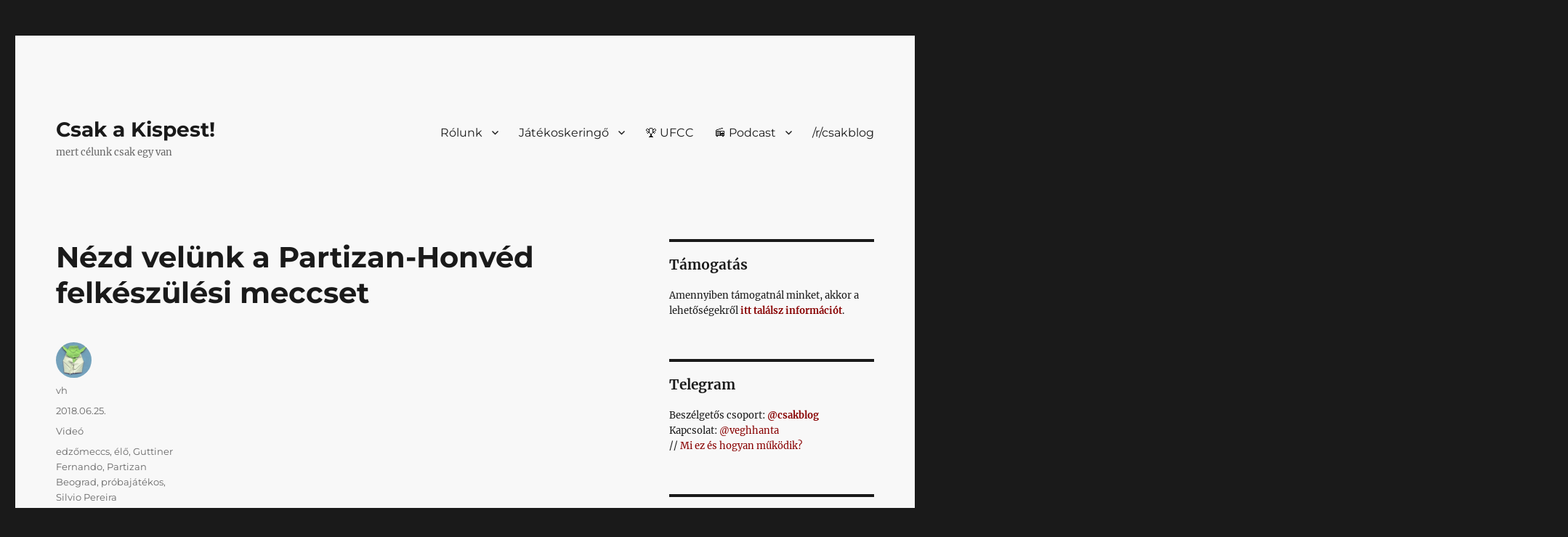

--- FILE ---
content_type: text/html; charset=UTF-8
request_url: https://csak.taccs.hu/2018/06/25/nezd-velunk-a-partizan-honved-felkeszulesi-meccset/
body_size: 65719
content:
<!DOCTYPE html>
<html lang="hu" prefix="og: http://ogp.me/ns# fb: http://ogp.me/ns/fb#" class="no-js">
<head>
	<meta charset="UTF-8">
	<meta name="viewport" content="width=device-width, initial-scale=1.0">
	<link rel="profile" href="https://gmpg.org/xfn/11">
		
<style id="jetpack-boost-critical-css">@media all{.clearfix:after,.clearfix:before{content:" ";display:table}.clearfix:after{clear:both}}@media all{.screen-reader-text{position:absolute;margin:-1px;padding:0;height:1px;width:1px;overflow:hidden;clip:rect(1px,1px,1px,1px);-webkit-clip-path:inset(50%);clip-path:inset(50%);border:0;word-wrap:normal!important}@font-face{font-family:Merriweather;font-style:normal;font-display:fallback;font-weight:400;unicode-range:U+0460-052F,U+1C80-1C88,U+20B4,U+2DE0-2DFF,U+A640-A69F,U+FE2E-FE2F}@font-face{font-family:Merriweather;font-style:normal;font-display:fallback;font-weight:400;unicode-range:U+0301,U+0400-045F,U+0490-0491,U+04B0-04B1,U+2116}@font-face{font-family:Merriweather;font-style:normal;font-display:fallback;font-weight:400;unicode-range:U+0102-0103,U+0110-0111,U+0128-0129,U+0168-0169,U+01A0-01A1,U+01AF-01B0,U+1EA0-1EF9,U+20AB}@font-face{font-family:Merriweather;font-style:normal;font-display:fallback;font-weight:400;unicode-range:U+0100-024F,U+0259,U+1E00-1EFF,U+2020,U+20A0-20AB,U+20AD-20CF,U+2113,U+2C60-2C7F,U+A720-A7FF}@font-face{font-family:Merriweather;font-style:normal;font-display:fallback;font-weight:400;unicode-range:U+0000-00FF,U+0131,U+0152-0153,U+02BB-02BC,U+02C6,U+02DA,U+02DC,U+2000-206F,U+2074,U+20AC,U+2122,U+2191,U+2193,U+2212,U+2215,U+FEFF,U+FFFD}@font-face{font-family:Merriweather;font-style:normal;font-display:fallback;font-weight:700;unicode-range:U+0460-052F,U+1C80-1C88,U+20B4,U+2DE0-2DFF,U+A640-A69F,U+FE2E-FE2F}@font-face{font-family:Merriweather;font-style:normal;font-display:fallback;font-weight:700;unicode-range:U+0301,U+0400-045F,U+0490-0491,U+04B0-04B1,U+2116}@font-face{font-family:Merriweather;font-style:normal;font-display:fallback;font-weight:700;unicode-range:U+0102-0103,U+0110-0111,U+0128-0129,U+0168-0169,U+01A0-01A1,U+01AF-01B0,U+1EA0-1EF9,U+20AB}@font-face{font-family:Merriweather;font-style:normal;font-display:fallback;font-weight:700;unicode-range:U+0100-024F,U+0259,U+1E00-1EFF,U+2020,U+20A0-20AB,U+20AD-20CF,U+2113,U+2C60-2C7F,U+A720-A7FF}@font-face{font-family:Merriweather;font-style:normal;font-display:fallback;font-weight:700;unicode-range:U+0000-00FF,U+0131,U+0152-0153,U+02BB-02BC,U+02C6,U+02DA,U+02DC,U+2000-206F,U+2074,U+20AC,U+2122,U+2191,U+2193,U+2212,U+2215,U+FEFF,U+FFFD}@font-face{font-family:Merriweather;font-style:normal;font-display:fallback;font-weight:900;unicode-range:U+0460-052F,U+1C80-1C88,U+20B4,U+2DE0-2DFF,U+A640-A69F,U+FE2E-FE2F}@font-face{font-family:Merriweather;font-style:normal;font-display:fallback;font-weight:900;unicode-range:U+0301,U+0400-045F,U+0490-0491,U+04B0-04B1,U+2116}@font-face{font-family:Merriweather;font-style:normal;font-display:fallback;font-weight:900;unicode-range:U+0102-0103,U+0110-0111,U+0128-0129,U+0168-0169,U+01A0-01A1,U+01AF-01B0,U+1EA0-1EF9,U+20AB}@font-face{font-family:Merriweather;font-style:normal;font-display:fallback;font-weight:900;unicode-range:U+0100-024F,U+0259,U+1E00-1EFF,U+2020,U+20A0-20AB,U+20AD-20CF,U+2113,U+2C60-2C7F,U+A720-A7FF}@font-face{font-family:Merriweather;font-style:normal;font-display:fallback;font-weight:900;unicode-range:U+0000-00FF,U+0131,U+0152-0153,U+02BB-02BC,U+02C6,U+02DA,U+02DC,U+2000-206F,U+2074,U+20AC,U+2122,U+2191,U+2193,U+2212,U+2215,U+FEFF,U+FFFD}@font-face{font-family:Merriweather;font-style:italic;font-display:fallback;font-weight:400;unicode-range:U+0460-052F,U+1C80-1C88,U+20B4,U+2DE0-2DFF,U+A640-A69F,U+FE2E-FE2F}@font-face{font-family:Merriweather;font-style:italic;font-display:fallback;font-weight:400;unicode-range:U+0301,U+0400-045F,U+0490-0491,U+04B0-04B1,U+2116}@font-face{font-family:Merriweather;font-style:italic;font-display:fallback;font-weight:400;unicode-range:U+0102-0103,U+0110-0111,U+0128-0129,U+0168-0169,U+01A0-01A1,U+01AF-01B0,U+1EA0-1EF9,U+20AB}@font-face{font-family:Merriweather;font-style:italic;font-display:fallback;font-weight:400;unicode-range:U+0100-024F,U+0259,U+1E00-1EFF,U+2020,U+20A0-20AB,U+20AD-20CF,U+2113,U+2C60-2C7F,U+A720-A7FF}@font-face{font-family:Merriweather;font-style:italic;font-display:fallback;font-weight:400;unicode-range:U+0000-00FF,U+0131,U+0152-0153,U+02BB-02BC,U+02C6,U+02DA,U+02DC,U+2000-206F,U+2074,U+20AC,U+2122,U+2191,U+2193,U+2212,U+2215,U+FEFF,U+FFFD}@font-face{font-family:Merriweather;font-style:italic;font-display:fallback;font-weight:700;unicode-range:U+0460-052F,U+1C80-1C88,U+20B4,U+2DE0-2DFF,U+A640-A69F,U+FE2E-FE2F}@font-face{font-family:Merriweather;font-style:italic;font-display:fallback;font-weight:700;unicode-range:U+0301,U+0400-045F,U+0490-0491,U+04B0-04B1,U+2116}@font-face{font-family:Merriweather;font-style:italic;font-display:fallback;font-weight:700;unicode-range:U+0102-0103,U+0110-0111,U+0128-0129,U+0168-0169,U+01A0-01A1,U+01AF-01B0,U+1EA0-1EF9,U+20AB}@font-face{font-family:Merriweather;font-style:italic;font-display:fallback;font-weight:700;unicode-range:U+0100-024F,U+0259,U+1E00-1EFF,U+2020,U+20A0-20AB,U+20AD-20CF,U+2113,U+2C60-2C7F,U+A720-A7FF}@font-face{font-family:Merriweather;font-style:italic;font-display:fallback;font-weight:700;unicode-range:U+0000-00FF,U+0131,U+0152-0153,U+02BB-02BC,U+02C6,U+02DA,U+02DC,U+2000-206F,U+2074,U+20AC,U+2122,U+2191,U+2193,U+2212,U+2215,U+FEFF,U+FFFD}@font-face{font-family:Merriweather;font-style:italic;font-display:fallback;font-weight:900;unicode-range:U+0460-052F,U+1C80-1C88,U+20B4,U+2DE0-2DFF,U+A640-A69F,U+FE2E-FE2F}@font-face{font-family:Merriweather;font-style:italic;font-display:fallback;font-weight:900;unicode-range:U+0301,U+0400-045F,U+0490-0491,U+04B0-04B1,U+2116}@font-face{font-family:Merriweather;font-style:italic;font-display:fallback;font-weight:900;unicode-range:U+0102-0103,U+0110-0111,U+0128-0129,U+0168-0169,U+01A0-01A1,U+01AF-01B0,U+1EA0-1EF9,U+20AB}@font-face{font-family:Merriweather;font-style:italic;font-display:fallback;font-weight:900;unicode-range:U+0100-024F,U+0259,U+1E00-1EFF,U+2020,U+20A0-20AB,U+20AD-20CF,U+2113,U+2C60-2C7F,U+A720-A7FF}@font-face{font-family:Merriweather;font-style:italic;font-display:fallback;font-weight:900;unicode-range:U+0000-00FF,U+0131,U+0152-0153,U+02BB-02BC,U+02C6,U+02DA,U+02DC,U+2000-206F,U+2074,U+20AC,U+2122,U+2191,U+2193,U+2212,U+2215,U+FEFF,U+FFFD}@font-face{font-family:Montserrat;font-style:normal;font-display:fallback;font-weight:400;unicode-range:U+0460-052F,U+1C80-1C88,U+20B4,U+2DE0-2DFF,U+A640-A69F,U+FE2E-FE2F}@font-face{font-family:Montserrat;font-style:normal;font-display:fallback;font-weight:400;unicode-range:U+0301,U+0400-045F,U+0490-0491,U+04B0-04B1,U+2116}@font-face{font-family:Montserrat;font-style:normal;font-display:fallback;font-weight:400;unicode-range:U+0102-0103,U+0110-0111,U+0128-0129,U+0168-0169,U+01A0-01A1,U+01AF-01B0,U+1EA0-1EF9,U+20AB}@font-face{font-family:Montserrat;font-style:normal;font-display:fallback;font-weight:400;unicode-range:U+0100-024F,U+0259,U+1E00-1EFF,U+2020,U+20A0-20AB,U+20AD-20CF,U+2113,U+2C60-2C7F,U+A720-A7FF}@font-face{font-family:Montserrat;font-style:normal;font-display:fallback;font-weight:400;unicode-range:U+0000-00FF,U+0131,U+0152-0153,U+02BB-02BC,U+02C6,U+02DA,U+02DC,U+2000-206F,U+2074,U+20AC,U+2122,U+2191,U+2193,U+2212,U+2215,U+FEFF,U+FFFD}@font-face{font-family:Montserrat;font-style:normal;font-display:fallback;font-weight:700;unicode-range:U+0460-052F,U+1C80-1C88,U+20B4,U+2DE0-2DFF,U+A640-A69F,U+FE2E-FE2F}@font-face{font-family:Montserrat;font-style:normal;font-display:fallback;font-weight:700;unicode-range:U+0301,U+0400-045F,U+0490-0491,U+04B0-04B1,U+2116}@font-face{font-family:Montserrat;font-style:normal;font-display:fallback;font-weight:700;unicode-range:U+0102-0103,U+0110-0111,U+0128-0129,U+0168-0169,U+01A0-01A1,U+01AF-01B0,U+1EA0-1EF9,U+20AB}@font-face{font-family:Montserrat;font-style:normal;font-display:fallback;font-weight:700;unicode-range:U+0100-024F,U+0259,U+1E00-1EFF,U+2020,U+20A0-20AB,U+20AD-20CF,U+2113,U+2C60-2C7F,U+A720-A7FF}@font-face{font-family:Montserrat;font-style:normal;font-display:fallback;font-weight:700;unicode-range:U+0000-00FF,U+0131,U+0152-0153,U+02BB-02BC,U+02C6,U+02DA,U+02DC,U+2000-206F,U+2074,U+20AC,U+2122,U+2191,U+2193,U+2212,U+2215,U+FEFF,U+FFFD}@font-face{font-family:Genericons;font-weight:400;font-style:normal}@media screen and (-webkit-min-device-pixel-ratio:0){@font-face{font-family:Genericons}}html{font-family:sans-serif;-webkit-text-size-adjust:100%;-ms-text-size-adjust:100%}body{margin:0}article,aside,figure,footer,header,main,nav,section{display:block}a{background-color:#fff0}strong{font-weight:700}img{border:0}svg:not(:root){overflow:hidden}figure{margin:0}hr{-webkit-box-sizing:content-box;-moz-box-sizing:content-box;box-sizing:content-box}button,input,select,textarea{color:inherit;font:inherit;margin:0}select{text-transform:none}button{overflow:visible}button,input,select,textarea{max-width:100%}button,input[type=submit]{-webkit-appearance:button}input[type=checkbox]{-webkit-box-sizing:border-box;-moz-box-sizing:border-box;box-sizing:border-box;margin-right:.4375em;padding:0}input[type=search]{-webkit-appearance:textfield}input[type=search]::-webkit-search-cancel-button{-webkit-appearance:none}textarea{overflow:auto;vertical-align:top}.menu-item-has-children a:after{-moz-osx-font-smoothing:grayscale;-webkit-font-smoothing:antialiased;display:inline-block;font-family:Genericons;font-size:16px;font-style:normal;font-variant:normal;font-weight:400;line-height:1;speak:never;text-align:center;text-decoration:inherit;text-transform:none;vertical-align:top}body,button,input,select,textarea{color:#1a1a1a;font-family:Merriweather,Georgia,serif;font-size:16px;font-size:1rem;line-height:1.75}h1,h2{clear:both;font-weight:700;margin:0;text-rendering:optimizeLegibility}p{margin:0 0 1.75em}em,i{font-style:italic}blockquote{border:0 solid #1a1a1a;border-left-width:4px;color:#686868;font-size:19px;font-size:1.1875rem;font-style:italic;line-height:1.4736842105;margin:0 0 1.4736842105em;overflow:hidden;padding:0 0 0 1.263157895em}blockquote{quotes:none}blockquote:after,blockquote:before{content:""}blockquote p{margin-bottom:1.4736842105em}blockquote>:last-child{margin-bottom:0}html{-webkit-box-sizing:border-box;-moz-box-sizing:border-box;box-sizing:border-box}*,:after,:before{-webkit-box-sizing:inherit;-moz-box-sizing:inherit;box-sizing:inherit}body{background:#1a1a1a}hr{background-color:#d1d1d1;border:0;height:1px;margin:0 0 1.75em}ul{margin:0 0 1.75em 1.25em;padding:0}ul{list-style:disc}li>ul{margin-bottom:0}img{height:auto;max-width:100%;vertical-align:middle}input{line-height:normal}button,input[type=submit]{background:#1a1a1a;border:0;border-radius:2px;color:#fff;font-family:Montserrat,"Helvetica Neue",sans-serif;font-weight:700;letter-spacing:.046875em;line-height:1;padding:.84375em .875em .78125em;text-transform:uppercase}input[type=email],input[type=search],input[type=text],textarea{background:#f7f7f7;background-image:-webkit-linear-gradient(#fff0,#fff0);border:1px solid #d1d1d1;border-radius:2px;color:#686868;padding:.625em .4375em;width:100%}a{color:#007acc;text-decoration:none}.entry-content a{box-shadow:0 1px 0 0 currentColor}.site-header-menu{display:none;-webkit-flex:0 1 100%;-ms-flex:0 1 100%;flex:0 1 100%;margin:.875em 0}.no-js .site-header-menu{display:block}.main-navigation{font-family:Montserrat,"Helvetica Neue",sans-serif}.site-footer .main-navigation{margin-bottom:1.75em}.main-navigation ul{list-style:none;margin:0}.main-navigation li{border-top:1px solid #d1d1d1;position:relative}.main-navigation a{color:#1a1a1a;display:block;line-height:1.3125;outline-offset:-1px;padding:.84375em 0}.main-navigation ul ul{display:none;margin-left:.875em}.no-js .main-navigation ul ul{display:block}.main-navigation .primary-menu{border-bottom:1px solid #d1d1d1}.main-navigation .menu-item-has-children>a{margin-right:56px}.post-navigation{border-top:4px solid #1a1a1a;border-bottom:4px solid #1a1a1a;clear:both;font-family:Montserrat,"Helvetica Neue",sans-serif;margin:0 7.6923% 3.5em}.post-navigation a{color:#1a1a1a;display:block;padding:1.75em 0}.post-navigation span{display:block}.post-navigation .meta-nav{color:#686868;font-size:13px;font-size:.8125rem;letter-spacing:.076923077em;line-height:1.6153846154;margin-bottom:.5384615385em;text-transform:uppercase}.post-navigation .post-title{display:inline;font-family:Montserrat,"Helvetica Neue",sans-serif;font-size:23px;font-size:1.4375rem;font-weight:700;line-height:1.2173913043;text-rendering:optimizeLegibility}.post-navigation div+div{border-top:4px solid #1a1a1a}.screen-reader-text{clip-path:inset(50%);height:1px;overflow:hidden;position:absolute!important;width:1px;word-wrap:normal!important}.site .skip-link{background-color:#f1f1f1;box-shadow:0 0 1px 1px rgb(0 0 0/.2);color:#21759b;display:block;font-family:Montserrat,"Helvetica Neue",sans-serif;font-size:14px;font-weight:700;left:-9999em;outline:0;padding:15px 23px 14px;text-decoration:none;text-transform:none;top:-9999em}.entry-content:after,.entry-content:before,.entry-summary:after,.entry-summary:before,.primary-menu:after,.primary-menu:before,.site-content:after,.site-content:before,.site-main>article:after,.site-main>article:before,blockquote:after,blockquote:before{content:"";display:table}.entry-content:after,.entry-summary:after,.primary-menu:after,.site-content:after,.site-main>article:after,blockquote:after{clear:both}.widget{border-top:4px solid #1a1a1a;margin-bottom:3.5em;padding-top:1.75em}.widget-area>:last-child,.widget>:last-child{margin-bottom:0}.widget .widget-title{font-family:Montserrat,"Helvetica Neue",sans-serif;font-size:16px;font-size:1rem;letter-spacing:.046875em;line-height:1.3125;margin:0 0 1.75em;text-transform:uppercase}.site{background-color:#fff}.site-inner{margin:0 auto;max-width:1320px;position:relative}.site-content{word-wrap:break-word}.site-main{margin-bottom:3.5em}.site-main>:last-child{margin-bottom:0}.site-header{padding:2.625em 7.6923%}.site-header-main{-webkit-align-items:center;-ms-flex-align:center;align-items:center;display:-webkit-flex;display:-ms-flexbox;display:flex;-webkit-flex-wrap:wrap;-ms-flex-wrap:wrap;flex-wrap:wrap}.site-branding{margin:.875em auto .875em 0;max-width:100%;min-width:0;overflow:hidden}.site-title{font-family:Montserrat,"Helvetica Neue",sans-serif;font-size:23px;font-size:1.4375rem;font-weight:700;line-height:1.2173913043;margin:0}.site-branding .site-title a{color:#1a1a1a}.site-description{color:#686868;display:none;font-size:13px;font-size:.8125rem;font-weight:400;line-height:1.0769230769;margin:.538461538em 0 0}.menu-toggle{background-color:#fff0;border:1px solid #d1d1d1;color:#1a1a1a;font-size:13px;font-size:.8125rem;margin:1.076923077em 0;padding:.769230769em}.no-js .menu-toggle{display:none}.site-main>article{margin-bottom:3.5em;position:relative}.entry-content,.entry-footer,.entry-header,.entry-summary{margin-right:7.6923%;margin-left:7.6923%}.entry-title{font-family:Montserrat,"Helvetica Neue",sans-serif;font-size:28px;font-size:1.75rem;font-weight:700;line-height:1.25;margin-bottom:1em}.post-thumbnail{display:block;margin:0 7.6923% 1.75em}.post-thumbnail img{display:block}.entry-content,.entry-summary{border-color:#d1d1d1}.entry-content h2{font-size:23px;font-size:1.4375rem;line-height:1.2173913043;margin-top:2.4347826087em;margin-bottom:1.2173913043em}.entry-content h2{font-weight:900}.entry-content h2:first-child{margin-top:0}.entry-title,.post-navigation .post-title{-webkit-hyphens:auto;-moz-hyphens:auto;-ms-hyphens:auto;hyphens:auto}body:not(.search-results) .entry-summary{color:#686868;font-size:19px;font-size:1.1875rem;line-height:1.4736842105;margin-bottom:1.4736842105em}body:not(.search-results) .entry-header+.entry-summary{margin-top:-.736842105em}body:not(.search-results) .entry-summary p{margin-bottom:1.4736842105em}.entry-summary>:last-child,body:not(.search-results) .entry-summary>:last-child{margin-bottom:0}.entry-footer{color:#686868;font-family:Montserrat,"Helvetica Neue",sans-serif;font-size:13px;font-size:.8125rem;line-height:1.6153846154;margin-top:2.1538461538em}.entry-footer a{color:#686868}.entry-footer>span:not(:last-child):after{content:"/";display:inline-block;opacity:.7;padding:0 .538461538em}.entry-footer .avatar{height:21px;margin:-.1538461538em .5384615385em 0 0;width:21px}.updated:not(.published){display:none}.byline{display:none}.group-blog .byline,.single .byline{display:inline}.sidebar{margin-bottom:3.5em;padding:0 7.6923%}.site .avatar{border-radius:50%}iframe{margin-bottom:1.75em;max-width:100%;vertical-align:middle}@-ms-viewport{width:device-width}@viewport{width:device-width}@media screen and (min-width:44.375em){html{scroll-padding-top:calc(var(--wp-admin--admin-bar--height,0px) + 21px)}body:not(.custom-background-image):after,body:not(.custom-background-image):before{background:inherit;content:"";display:block;height:21px;left:0;position:fixed;width:100%;z-index:99}body:not(.custom-background-image):before{top:0}body:not(.custom-background-image):after{bottom:0}.site{margin:21px}.site-main{margin-bottom:5.25em}.site-header{padding:3.9375em 7.6923%}.site-branding{margin-top:1.3125em;margin-bottom:1.3125em}.site-title{font-size:28px;font-size:1.75rem;line-height:1.25}.site-description{display:block}.menu-toggle{font-size:16px;font-size:1rem;margin:1.3125em 0;padding:.8125em .875em .6875em}.site-header-menu{margin:1.3125em 0}.post-navigation{margin-bottom:5.25em}.post-navigation .post-title{font-size:28px;font-size:1.75rem;line-height:1.25}.site-main>article{margin-bottom:5.25em}.entry-content,.entry-footer,.entry-header,.entry-summary,.post-navigation,.post-thumbnail{margin-right:23.0769%}.entry-title{font-size:33px;font-size:2.0625rem;line-height:1.2727272727;margin-bottom:.8484848485em}.entry-content blockquote:not(.alignleft):not(.alignright){margin-left:-1.473684211em}.entry-content ul{margin-left:0}.entry-content li>ul{margin-left:1.25em}.widget{margin-bottom:5.25em}.sidebar{margin-bottom:5.25em;padding-right:23.0769%}}@media screen and (min-width:56.875em){.site-header{padding-right:4.5455%;padding-left:4.5455%}.site-header-main{-webkit-align-items:flex-start;-ms-flex-align:start;align-items:flex-start}.site-header-menu{display:block;-webkit-flex:0 1 auto;-ms-flex:0 1 auto;flex:0 1 auto}.main-navigation{margin:0-.875em}.main-navigation .primary-menu,.main-navigation .primary-menu>li{border:0}.main-navigation .primary-menu>li{float:left}.main-navigation a{outline-offset:-8px;padding:.65625em .875em;white-space:nowrap}.main-navigation ul ul{border-bottom:1px solid #d1d1d1;display:block;left:-999em;margin:0;position:absolute;z-index:99999}.main-navigation ul ul ul{top:-1px}.main-navigation ul ul ul:after,.main-navigation ul ul ul:before{border:0}.main-navigation ul ul li{background-color:#fff;border:1px solid #d1d1d1;border-bottom-width:0}.main-navigation ul ul a{white-space:normal;width:12.6875em}.main-navigation ul ul:after,.main-navigation ul ul:before{border-style:solid;content:"";position:absolute}.main-navigation ul ul:before{border-color:#d1d1d1 #fff0;border-width:0 10px 10px;right:9px;top:-9px}.main-navigation ul ul:after{border-color:#fff #fff0;border-width:0 8px 8px;right:11px;top:-7px}.main-navigation .menu-item-has-children>a{margin:0;padding-right:2.25em}.main-navigation .menu-item-has-children>a:after{content:"";position:absolute;right:.625em;top:.8125em}.main-navigation ul ul .menu-item-has-children>a{padding-right:2.0625em}.main-navigation ul ul .menu-item-has-children>a:after{right:.5625em;top:.875em;-webkit-transform:rotate(90deg);-moz-transform:rotate(90deg);-ms-transform:rotate(90deg);transform:rotate(90deg)}.menu-toggle,.site-footer .main-navigation{display:none}.site-content{padding:0 4.5455%}.content-area{float:left;margin-right:-100%;width:70%}.entry-content,.entry-footer,.entry-header,.entry-summary,.post-navigation,.post-thumbnail{margin-right:0;margin-left:0}.sidebar{float:left;margin-left:75%;padding:0;width:25%}.widget{font-size:13px;font-size:.8125rem;line-height:1.6153846154;margin-bottom:3.230769231em;padding-top:1.615384615em}.widget .widget-title{margin-bottom:1.3125em}.widget p{margin-bottom:1.6153846154em}.widget button,.widget input,.widget select{font-size:13px;font-size:.8125rem;line-height:1.6153846154}.widget button{line-height:1;padding:.846153846em}.widget input[type=search]{padding:.4615384615em .5384615385em}.widget h2{font-size:19px;font-size:1.1875rem;line-height:1.1052631579;margin-bottom:1.1052631579em}}@media screen and (min-width:61.5625em){.site-main{margin-bottom:7em}.site-header{padding:5.25em 4.5455%}.site-branding,.site-header-menu{margin-top:1.75em;margin-bottom:1.75em}.post-navigation{margin-bottom:7em}.widget{margin-bottom:4.307692308em}.site-main>article{margin-bottom:7em}.entry-title{font-size:40px;font-size:2.5rem;line-height:1.225;margin-bottom:1.05em}.post-thumbnail{margin-bottom:2.625em}.entry-content h2{font-size:28px;font-size:1.75rem;line-height:1.25;margin-top:2em;margin-bottom:1em}.sidebar{margin-bottom:7em}body:not(.search-results) .entry-summary{margin-bottom:2.210526316em}body:not(.search-results) .entry-header+.entry-summary{margin-top:-1.105263158em}body:not(.search-results) article:not(.type-page) .entry-content{float:right;width:71.42857144%}body:not(.search-results) article:not(.type-page) .entry-footer{float:left;margin-top:.1538461538em;width:21.42857143%}body:not(.search-results) article:not(.type-page) .entry-footer>span:not(:last-child):after{display:none}.single .byline,body:not(.search-results) .cat-links,body:not(.search-results) .tags-links,body:not(.search-results) article:not(.sticky) .posted-on,body:not(.search-results).group-blog .byline{display:block;margin-bottom:.5384615385em}body:not(.search-results) article:not(.type-page) .entry-footer>span:last-child{margin-bottom:0}body:not(.search-results) article:not(.type-page) .entry-footer .avatar{display:block;height:auto;margin:0 0 .5384615385em;width:49px}}@media screen and (min-width:75em){body:not(.search-results) .entry-summary{font-size:23px;font-size:1.4375rem;line-height:1.5217391304;margin-bottom:1.826086957em}body:not(.search-results) .entry-header+.entry-summary{margin-top:-.913043478em}body:not(.search-results) .entry-summary p{margin-bottom:1.5217391304em}}.wp-block-quote{border-width:0 0 0 4px}hr.wp-block-separator{border:0}.wp-block-separator{margin-left:auto;margin-right:auto;max-width:100px}.has-light-gray-background-color{background-color:#e5e5e5}#comments p{float:none!important}#wpdcom *{box-sizing:border-box;line-height:initial}#wpdcom i{margin:0}#comments #wpdcom span,#wpdcom span{display:inline;letter-spacing:inherit;text-transform:none;font-size:1em}#wpdcom form{margin:0;padding:0;border:none;background:0 0}#wpdcom input:required{box-shadow:0 0 1px #555}#wpdcom button{min-height:auto;min-width:auto;max-width:auto;min-height:auto;display:inline-block;font-weight:400;text-transform:none}#wpdcom svg{display:inline}#wpdcom .avatar{padding:0;margin:0 auto;float:none;display:inline;height:auto;border:none;border-radius:0;box-shadow:none}#wpdcom .wpdiscuz-hidden{display:none}#wpdcom .clearfix,#wpdcom .wpd-clear{clear:both}#wpdcom .wpdlb{clip:rect(1px,1px,1px,1px);clip-path:inset(50%);height:1px;width:1px;margin:-1px;overflow:hidden;padding:0;position:absolute}[wpd-tooltip]{position:relative}[wpd-tooltip]::before{content:"";position:absolute;top:-8px;left:50%;transform:translateX(-50%);border-width:7px 7px 0 7px;border-style:solid;border-color:#555 #fff0 #fff0 #fff0;z-index:100;opacity:0}[wpd-tooltip]::after{content:attr(wpd-tooltip);position:absolute;left:50%;top:-8px;transform:translateX(-50%) translateY(-100%);background:#555;text-align:center;color:#fff;padding:8px 10px;font-size:11px;line-height:1.5;min-width:6vw;border-width:0;border-radius:4px;z-index:99;opacity:0;text-transform:none}[wpd-tooltip-position=left]::before{left:0;top:50%;margin-left:-11px;transform:translatey(-50%) rotate(-90deg)}[wpd-tooltip-position=left]::after{left:0;top:50%;margin-left:-8px;transform:translateX(-100%) translateY(-50%)}.wpd-social-login [wpd-tooltip]::after{top:-24px}.wpd-social-login [wpd-tooltip]::before{top:-24px}#wpdcom .wpd-social-login{text-align:right}#wpdcom .wpd-social-login .wpd-connect-with{line-height:20px;font-size:14px!important;margin:0 9px;vertical-align:baseline;color:#666}#wpdcom .wpd-social-login i{opacity:.8;width:22px;height:22px;border-radius:50%;display:inline-flex;justify-content:center;align-items:center;margin:0 2px}#wpdcom .wpd-social-login i svg{fill:#fff;width:15px;height:15px}#wpdcom .wpd-social-login .wpdsn-tw i{background-color:#000}#wpdcom .wpd-social-login .wpdsn-gg i{background-color:#d54c3f}#wpdcom .wpd-social-login .wpdsn-telegram i{background-color:#239cd7}#wpdcom .wpd-social-login .wpdsn-ds i{background-color:#2196f3}#wpdcom .wpdiscuz-social-login-spinner{display:none}#wpdcom .wpd-social-login-agreement{width:100%;margin-top:15px;margin-bottom:0;font-size:12px;padding:20px 30px 10px 30px;background-color:#f8f8f8;border:1px dotted #ddd;clear:both;line-height:normal}#wpdcom .wpd-social-login-agreement .wpd-agreement-title{font-weight:700;margin-bottom:5px;font-size:15px}#wpdcom .wpd-social-login-agreement .wpd-agreement-button{text-transform:uppercase;padding:3px 20px;margin:5px 0 0 15px;font-size:12px;line-height:20px;color:#00b38f;display:inline-block}#wpdcom .wpd-social-login-agreement .wpd-agreement-button.wpd-agreement-button-agree{border:1px dotted #00b38f;color:#00b38f}#wpdcom .wpd-social-login-agreement .wpd-agreement-button.wpd-agreement-button-disagree{border:1px dotted #ff312f;color:#ff312f}#wpdcom .wpd-social-login-agreement .wpd-agreement-buttons{margin-top:4px}#wpdcom .wpd-social-login-agreement .wpd-agreement-buttons-right{float:right}#wpdcom .wpd-secondary-forms-social-content .wpd-social-login-agreement{padding:20px}#wpdcom .wpdiscuz-subscribe-bar{width:100%;box-sizing:border-box;padding:15px 0 5px 0;margin-bottom:0}#wpdcom .wpdiscuz-subscribe-bar form{display:flex;flex-wrap:wrap;justify-content:flex-start;flex-direction:row;align-items:center;margin-bottom:10px}#wpdcom .wpdiscuz-subscribe-form-intro{font-size:14px;display:block;padding:3px 10px 3px 1px;line-height:20px;box-sizing:border-box;white-space:nowrap}#wpdcom .wpdiscuz-subscribe-form-option{flex-grow:1;font-size:13px;display:block;padding-right:5px;box-sizing:border-box}#wpdcom .wpdiscuz-subscribe-form-email{font-size:14px;display:block;padding:0 5px 0 0;box-sizing:border-box;width:30%}#wpdcom .wpdiscuz-subscribe-form-button{font-size:14px;display:block;box-sizing:border-box}#wpdcom .wpdiscuz-subscribe-form-email input[type=email]{font-size:13px!important;padding:3px!important;width:100%!important;height:auto!important;line-height:20px!important;box-sizing:border-box!important;clear:both;float:none;margin:0}#wpdcom .wpdiscuz-subscribe-form-button input[type=submit]{font-size:16px!important;min-height:29px!important;height:29px!important;padding:1px 3px 5px 3px!important;min-width:40px;line-height:14px!important;box-sizing:border-box!important;border:1px solid #ddd;clear:both;float:none;margin:0}#wpdcom .wpdiscuz-subscribe-bar #wpdiscuz_subscription_button{box-shadow:none;font-weight:700;letter-spacing:0}#wpdcom .wpd-form .wpdiscuz-textarea-wrap{display:flex;flex-wrap:nowrap;flex-direction:row;justify-content:space-between;padding:20px 0;align-items:center}#wpdcom .wpd-form .wpdiscuz-textarea-wrap [id^=wpd-editor-wraper]{flex-grow:1;position:relative;width:100%}#wpdcom .wpd-form .wpdiscuz-textarea-wrap [id^=wpd-editor-wraper] textarea{width:100%}#wpdcom .wpd-form .wpd-avatar{margin-right:15px;border-radius:100%;text-align:left;flex-shrink:0;align-self:flex-start}#wpdcom .wpd-form .wpd-avatar img,#wpdcom .wpd-form .wpd-avatar img.avatar{width:56px;height:56px;max-width:56px;border-radius:100%;border:1px solid #ccc;padding:2px;background-color:#fff;vertical-align:middle;text-align:center}#wpdcom .wpd-form .wpdiscuz-textarea-wrap textarea{height:54px;border-radius:5px;border:1px solid #ccc;width:100%;padding:10px 15px;font-size:14px;box-shadow:inset 1px 1px 8px rgb(0 0 0/.1);font-family:inherit;outline:0;resize:none}#wpdcom .wpd-form .wpdiscuz-textarea-wrap textarea::-moz-placeholder{line-height:28px;color:#666;font-size:16px}#wpdcom .wpd-form .wpdiscuz-textarea-wrap textarea::-webkit-input-placeholder{line-height:28px;color:#666;font-size:16px}#wpdcom .wpd-form .wpdiscuz-textarea-wrap textarea:-ms-input-placeholder{line-height:28px;color:#666;font-size:16px}#wpdcom .wpd-form.wpd-secondary-form-wrapper{margin-bottom:25px}#wpdcom .wpd-form.wpd-secondary-form-wrapper .wpdiscuz-textarea-wrap{padding-top:10px}#wpdcom .wpd-form .wpdiscuz-textarea-wrap{padding-bottom:10px}#wpdcom .wpd-form .wpdiscuz-textarea-wrap .wpd-editor-buttons-right{float:right}#wpdcom button,#wpdcom input[type=submit]{margin:inherit}#wpdcom .wpd-prim-button{border:none;font-family:"Arial Hebrew",Arial,sans-serif;font-size:14px;line-height:24px;padding:4px 20px;letter-spacing:1px;box-shadow:1px 1px 3px -1px #bbb;border-radius:3px;max-width:none;max-width:none}#wpdcom .wc-field-submit input[type=submit]{margin-left:2%}#wpdcom .wpd_label{margin:1px 0 5px 0;padding:0;display:inline-block}#wpdcom .wpd_label,#wpdcom .wpd_label span{display:inline-block}#wpdcom .wpd_label input[type=checkbox].wpd_label__checkbox{display:none}#wpdcom .wpd_label__checkbox{display:none}#wpdcom .wpd_label__check{display:inline-block;border:0;border-radius:0;vertical-align:middle;text-align:center;margin:0 3px 0 0}#wpdcom .wpd_label__check i.wpdicon{font-size:15px;line-height:20px;padding:4px 5px;width:32px;margin:0}#wpdcom .wpd_label__check i.wpdicon-on{display:none}#wpdcom .wpd_label__check i.wpdicon-off{display:inline-block;color:#aaa;border:1px solid #ddd}#wpdcom .wpd-editor-char-counter{font-size:9px;padding:3px 5px 2px;position:absolute;right:0;z-index:10;color:#888}#wpdcom.wpdiscuz_unauth .wc-field-submit{padding-top:15px}#wpdcom .wpd-form-foot{margin-left:70px}#wpdcom .wpd-form-row .wpdiscuz-item{clear:both}#wpdcom .wpd-form-row .wpd-form-col-left{width:49%;float:left;margin:0;text-align:left;padding:0}#wpdcom .wpd-form-row .wpd-form-col-right{width:49%;float:right;margin:0;text-align:right;padding:0}#wpdcom .wpd-form-row .wpd-form-col-left .wpdiscuz-item{text-align:left}#wpdcom .wpd-form-row .wpdiscuz-item{width:100%;vertical-align:baseline;padding:1px 0 7px 0;position:relative}#wpdcom .wpd-form-row .wpd-field{width:100%;line-height:20px;color:#777;display:inline-block;float:none;clear:both;margin:0;box-sizing:border-box;padding-top:2%;padding-bottom:2%;font-size:14px;border-radius:3px;vertical-align:baseline}#wpdcom .wpd-form-row .wpd-has-icon .wpd-field{padding-left:30px}#wpdcom .wpd-form-row .wpdiscuz-item .wpd-field-icon{display:inline-block;font-size:16px;line-height:16px;opacity:.3;padding:0;margin:0;position:absolute;top:9px;left:8px;width:20px;text-align:left}#wpdcom .wpd-form-row .wpdiscuz-item input[type=email],#wpdcom .wpd-form-row .wpdiscuz-item input[type=text]{height:32px}.wpdiscuz_select{background:url(data:image/png;\ base64,iVBORw0KGgoAAAANSUhEUgAAAB4AAAANCAYAAAC+ct6XAAAAGXRFWHRTb2Z0d2FyZQBBZG9iZSBJbWFnZVJlYWR5ccllPAAAAyJpVFh0WE1MOmNvbS5hZG9iZS54bXAAAAAAADw/eHBhY2tldCBiZWdpbj0i77u/[base64]/Pk5mU4QAAACUSURBVHjaYmRgYJD6////MwY6AyaGAQIspCieM2cOjKkIxCFA3A0TSElJoZ3FUCANxAeAWA6IOYG4iR5BjWwpCDQCcSnNgxoIVJCDFwnwA/FHWlp8EIpHSKoGgiggLkITewrEcbQO6mVAbAbE+VD+a3IsJTc7FQAxDxD7AbEzEF+jR1DDywtoCr9DbhwzDlRZDRBgACYqHJO9bkklAAAAAElFTkSuQmCC) #fefefe no-repeat scroll right center!important;border-radius:0;border:1px solid #d3d3d3!important;box-shadow:none!important;height:28px!important;padding:3px 22px 3px 8px!important;font-size:13px!important;-moz-appearance:none!important;-webkit-appearance:none!important;outline:0 none!important;text-indent:.01px;text-overflow:""!important;width:100%!important;box-sizing:border-box!important;line-height:20px!important;clear:both;float:none!important;margin:0!important}#wpdcom .wc-field-submit{text-align:right;padding:1px 2px 0 0;display:flex;flex-wrap:wrap;justify-content:flex-end;align-items:flex-start}#wpdcom .wpd-form-col-left div:last-of-type,#wpdcom .wpd-form-col-right div:last-of-type{border-bottom:none}#wpdiscuz-comment-message{position:fixed;top:38px;right:5px;width:400px;z-index:99999;font-size:14px;line-height:20px}#wpd-editor-source-code-wrapper-bg{display:none;position:fixed;top:0;left:0;background-color:rgb(0 0 0/.6);width:100%;z-index:9999999;height:100%}#wpd-editor-source-code-wrapper{display:none;width:50%;height:350px;position:fixed;top:50%;left:50%;transform:translate(-50%,-50%);background-color:#fff;z-index:99999991;justify-content:center;align-items:center;padding:5px;border-radius:5px;text-align:right}#wpd-editor-source-code{height:300px;width:100%;resize:none}#wpd-insert-source-code{padding:3px 40px;margin-top:5px}#wpdiscuz-loading-bar{position:fixed;top:6px;right:12px;width:32px;height:25px;border:0;background-image:url(https://csak.taccs.hu/wp-content/plugins/wpdiscuz/assets/img/loading.gif);z-index:999999;display:none}#wpdcom .wpd-comment-info-bar{display:none;padding:10px;margin:20px auto 0 auto;flex-direction:row;justify-content:space-between;font-size:14px}#wpdcom .wpd-current-view{padding:3px;color:#555}#wpdcom .wpd-comment-info-bar .wpd-current-view i{margin-right:6px;font-size:18px}#wpdcom .wpd-filter-view-all{color:#fff;background:#999;padding:5px 20px;font-size:13px;border-radius:3px}#wpdcom .wpd-avatar img{border-color:#999}@media screen and (max-width:600px){#wpdcom .wpd-social-login .wpd-connect-with{display:none!important}#wpdcom .wpd-form .wpd-avatar{display:none}#wpdcom .wpd-form.wpd-form-wrapper{padding-right:5px}#wpdcom .wpdiscuz_select{font-size:16px!important}#wpdcom .wpdiscuz-subscribe-form-email{font-size:16px;display:block;padding:10px 0 0 0;width:98%;margin:0 auto}#wpdcom .wpdiscuz-subscribe-form-email input[type=email]{font-size:16px!important}#wpdcom .wpd-form .wpd-form-foot{margin-left:0}#wpdcom .wpd-form-row .wpd-form-col-left,#wpdcom .wpd-form-row .wpd-form-col-right{width:100%;float:none}#wpdcom .wpd-form-row .wpd-field,#wpdcom .wpd-form-row .wpdiscuz-item input[type=email],#wpdcom .wpd-form-row .wpdiscuz-item input[type=text],#wpdcom select,#wpdcom textarea{font-size:16px!important;height:auto}#wpdiscuz-comment-message{width:97%}#wpdcom .wpdiscuz-subscribe-form-button{width:99%;margin-top:8px}#wpdcom .wpdiscuz-subscribe-bar #wpdiscuz_subscription_button{width:100%;min-height:20px!important;height:26px!important}}.far,.fas{-moz-osx-font-smoothing:grayscale;-webkit-font-smoothing:antialiased;display:inline-block;font-style:normal;font-variant:normal;text-rendering:auto;line-height:1}.fa-user:before{content:""}.fa-image:before{content:""}.fa-bell:before{content:""}.fa-quote-left:before{content:""}.fa-bell-slash:before{content:""}.fa-at:before{content:""}.fa-spinner:before{content:""}@font-face{font-family:"Font Awesome 5 Free";font-style:normal;font-weight:400;font-display:block}.far{font-weight:400}@font-face{font-family:"Font Awesome 5 Free";font-style:normal;font-weight:900;font-display:block}.far,.fas{font-family:"Font Awesome 5 Free"}.fas{font-weight:900}#wpdcom .wmu-hide{display:none!important}#wpdcom .wmu-add{margin:0 2px;color:#aaa;display:inline}#wpdcom .wmu-add i{color:#444}#wpdcom .wmu-add input[type=file]{visibility:hidden;display:none}#wpdcom .wmu-tabs{width:100%;padding:8px 0 17px 0;margin:1px 0 0 0;border-top:1px dotted #ddd;text-align:left}#wpdcom .wmu-action-wrap{width:100%;margin:0;padding:0;text-align:left}.lity-hide{display:none}.wpd-clear{clear:both}}</style><title>Nézd velünk a Partizan-Honvéd felkészülési meccset // Csak a Kispest!</title>
<meta name='robots' content='max-image-preview:large' />

<!-- Jetpack Site Verification Tags -->
<meta name="google-site-verification" content="MxgivbJBa6Zq_NLV0mWNULYrb1bFmMM6qP5IC6zMA0U" />
<meta name="msvalidate.01" content="7F2758E0258599186A6DD85E2AAE604F" />
<meta name="facebook-domain-verification" content="312489712108895" />
<!-- Google tag (gtag.js) consent mode dataLayer added by Site Kit -->

<!-- End Google tag (gtag.js) consent mode dataLayer added by Site Kit -->
<link rel='dns-prefetch' href='//csak.taccs.hu' />
<link rel='dns-prefetch' href='//challenges.cloudflare.com' />
<link rel='dns-prefetch' href='//secure.gravatar.com' />
<link rel='dns-prefetch' href='//www.googletagmanager.com' />
<link rel='dns-prefetch' href='//stats.wp.com' />
<link rel='dns-prefetch' href='//v0.wordpress.com' />
<link rel='preconnect' href='//i0.wp.com' />
<link rel='preconnect' href='//c0.wp.com' />
<link rel="alternate" type="application/rss+xml" title="Csak a Kispest! &raquo; hírcsatorna" href="https://csak.taccs.hu/feed/" />
<link rel="alternate" type="application/rss+xml" title="Csak a Kispest! &raquo; hozzászólás hírcsatorna" href="https://csak.taccs.hu/comments/feed/" />
<link rel="alternate" type="application/rss+xml" title="Csak a Kispest! &raquo; Nézd velünk a Partizan-Honvéd felkészülési meccset hozzászólás hírcsatorna" href="https://csak.taccs.hu/2018/06/25/nezd-velunk-a-partizan-honved-felkeszulesi-meccset/feed/" />
<link rel="alternate" title="oEmbed (JSON)" type="application/json+oembed" href="https://csak.taccs.hu/wp-json/oembed/1.0/embed?url=https%3A%2F%2Fcsak.taccs.hu%2F2018%2F06%2F25%2Fnezd-velunk-a-partizan-honved-felkeszulesi-meccset%2F" />
<link rel="alternate" title="oEmbed (XML)" type="text/xml+oembed" href="https://csak.taccs.hu/wp-json/oembed/1.0/embed?url=https%3A%2F%2Fcsak.taccs.hu%2F2018%2F06%2F25%2Fnezd-velunk-a-partizan-honved-felkeszulesi-meccset%2F&#038;format=xml" />
<noscript><link rel='stylesheet' id='all-css-444ba1dffee610c8673017d5a6fbef95' href='https://csak.taccs.hu/wp-content/boost-cache/static/348d115a61.min.css' type='text/css' media='all' /></noscript><link data-media="all" onload="this.media=this.dataset.media; delete this.dataset.media; this.removeAttribute( &apos;onload&apos; );" rel='stylesheet' id='all-css-444ba1dffee610c8673017d5a6fbef95' href='https://csak.taccs.hu/wp-content/boost-cache/static/348d115a61.min.css' type='text/css' media="not all" />
<style id='wp-polls-inline-css'>
.wp-polls .pollbar {
	margin: 1px;
	font-size: 6px;
	line-height: 8px;
	height: 8px;
	background: #880000;
	border: 1px solid #c8c8c8;
}

/*# sourceURL=wp-polls-inline-css */
</style>
<style id='twentysixteen-style-inline-css'>

		/* Custom Link Color */
		.menu-toggle:hover,
		.menu-toggle:focus,
		a,
		.main-navigation a:hover,
		.main-navigation a:focus,
		.dropdown-toggle:hover,
		.dropdown-toggle:focus,
		.social-navigation a:hover:before,
		.social-navigation a:focus:before,
		.post-navigation a:hover .post-title,
		.post-navigation a:focus .post-title,
		.tagcloud a:hover,
		.tagcloud a:focus,
		.site-branding .site-title a:hover,
		.site-branding .site-title a:focus,
		.entry-title a:hover,
		.entry-title a:focus,
		.entry-footer a:hover,
		.entry-footer a:focus,
		.comment-metadata a:hover,
		.comment-metadata a:focus,
		.pingback .comment-edit-link:hover,
		.pingback .comment-edit-link:focus,
		.comment-reply-link,
		.comment-reply-link:hover,
		.comment-reply-link:focus,
		.required,
		.site-info a:hover,
		.site-info a:focus {
			color: #880000;
		}

		mark,
		ins,
		button:hover,
		button:focus,
		input[type="button"]:hover,
		input[type="button"]:focus,
		input[type="reset"]:hover,
		input[type="reset"]:focus,
		input[type="submit"]:hover,
		input[type="submit"]:focus,
		.pagination .prev:hover,
		.pagination .prev:focus,
		.pagination .next:hover,
		.pagination .next:focus,
		.widget_calendar tbody a,
		.page-links a:hover,
		.page-links a:focus {
			background-color: #880000;
		}

		input[type="date"]:focus,
		input[type="time"]:focus,
		input[type="datetime-local"]:focus,
		input[type="week"]:focus,
		input[type="month"]:focus,
		input[type="text"]:focus,
		input[type="email"]:focus,
		input[type="url"]:focus,
		input[type="password"]:focus,
		input[type="search"]:focus,
		input[type="tel"]:focus,
		input[type="number"]:focus,
		textarea:focus,
		.tagcloud a:hover,
		.tagcloud a:focus,
		.menu-toggle:hover,
		.menu-toggle:focus {
			border-color: #880000;
		}

		@media screen and (min-width: 56.875em) {
			.main-navigation li:hover > a,
			.main-navigation li.focus > a {
				color: #880000;
			}
		}
	
/*# sourceURL=twentysixteen-style-inline-css */
</style>
<style id='wpdiscuz-frontend-css-inline-css'>
 #wpdcom .wpd-blog-administrator .wpd-comment-label{color:#ffffff;background-color:#ff451f;border:none}#wpdcom .wpd-blog-administrator .wpd-comment-author, #wpdcom .wpd-blog-administrator .wpd-comment-author a{color:#ff451f}#wpdcom.wpd-layout-1 .wpd-comment .wpd-blog-administrator .wpd-avatar img{border-color:#ff451f}#wpdcom.wpd-layout-2 .wpd-comment.wpd-reply .wpd-comment-wrap.wpd-blog-administrator{border-left:3px solid #ff451f}#wpdcom.wpd-layout-2 .wpd-comment .wpd-blog-administrator .wpd-avatar img{border-bottom-color:#ff451f}#wpdcom.wpd-layout-3 .wpd-blog-administrator .wpd-comment-subheader{border-top:1px dashed #ff451f}#wpdcom.wpd-layout-3 .wpd-reply .wpd-blog-administrator .wpd-comment-right{border-left:1px solid #ff451f}#wpdcom .wpd-blog-editor .wpd-comment-label{color:#ffffff;background-color:#d36000;border:none}#wpdcom .wpd-blog-editor .wpd-comment-author, #wpdcom .wpd-blog-editor .wpd-comment-author a{color:#d36000}#wpdcom.wpd-layout-1 .wpd-comment .wpd-blog-editor .wpd-avatar img{border-color:#d36000}#wpdcom.wpd-layout-2 .wpd-comment.wpd-reply .wpd-comment-wrap.wpd-blog-editor{border-left:3px solid #d36000}#wpdcom.wpd-layout-2 .wpd-comment .wpd-blog-editor .wpd-avatar img{border-bottom-color:#d36000}#wpdcom.wpd-layout-3 .wpd-blog-editor .wpd-comment-subheader{border-top:1px dashed #d36000}#wpdcom.wpd-layout-3 .wpd-reply .wpd-blog-editor .wpd-comment-right{border-left:1px solid #d36000}#wpdcom .wpd-blog-author .wpd-comment-label{color:#ffffff;background-color:#327324;border:none}#wpdcom .wpd-blog-author .wpd-comment-author, #wpdcom .wpd-blog-author .wpd-comment-author a{color:#327324}#wpdcom.wpd-layout-1 .wpd-comment .wpd-blog-author .wpd-avatar img{border-color:#327324}#wpdcom.wpd-layout-2 .wpd-comment .wpd-blog-author .wpd-avatar img{border-bottom-color:#327324}#wpdcom.wpd-layout-3 .wpd-blog-author .wpd-comment-subheader{border-top:1px dashed #327324}#wpdcom.wpd-layout-3 .wpd-reply .wpd-blog-author .wpd-comment-right{border-left:1px solid #327324}#wpdcom .wpd-blog-contributor .wpd-comment-label{color:#ffffff;background-color:#a240cd;border:none}#wpdcom .wpd-blog-contributor .wpd-comment-author, #wpdcom .wpd-blog-contributor .wpd-comment-author a{color:#a240cd}#wpdcom.wpd-layout-1 .wpd-comment .wpd-blog-contributor .wpd-avatar img{border-color:#a240cd}#wpdcom.wpd-layout-2 .wpd-comment .wpd-blog-contributor .wpd-avatar img{border-bottom-color:#a240cd}#wpdcom.wpd-layout-3 .wpd-blog-contributor .wpd-comment-subheader{border-top:1px dashed #a240cd}#wpdcom.wpd-layout-3 .wpd-reply .wpd-blog-contributor .wpd-comment-right{border-left:1px solid #a240cd}#wpdcom .wpd-blog-subscriber .wpd-comment-label{color:#ffffff;background-color:#31839e;border:none}#wpdcom .wpd-blog-subscriber .wpd-comment-author, #wpdcom .wpd-blog-subscriber .wpd-comment-author a{color:#31839e}#wpdcom.wpd-layout-2 .wpd-comment .wpd-blog-subscriber .wpd-avatar img{border-bottom-color:#31839e}#wpdcom.wpd-layout-3 .wpd-blog-subscriber .wpd-comment-subheader{border-top:1px dashed #31839e}#wpdcom .wpd-blog-bbp_keymaster .wpd-comment-label{color:#ffffff;background-color:#00B38F;border:none}#wpdcom .wpd-blog-bbp_keymaster .wpd-comment-author, #wpdcom .wpd-blog-bbp_keymaster .wpd-comment-author a{color:#00B38F}#wpdcom.wpd-layout-1 .wpd-comment .wpd-blog-bbp_keymaster .wpd-avatar img{border-color:#00B38F}#wpdcom.wpd-layout-2 .wpd-comment .wpd-blog-bbp_keymaster .wpd-avatar img{border-bottom-color:#00B38F}#wpdcom.wpd-layout-3 .wpd-blog-bbp_keymaster .wpd-comment-subheader{border-top:1px dashed #00B38F}#wpdcom.wpd-layout-3 .wpd-reply .wpd-blog-bbp_keymaster .wpd-comment-right{border-left:1px solid #00B38F}#wpdcom .wpd-blog-bbp_spectator .wpd-comment-label{color:#ffffff;background-color:#00B38F;border:none}#wpdcom .wpd-blog-bbp_spectator .wpd-comment-author, #wpdcom .wpd-blog-bbp_spectator .wpd-comment-author a{color:#00B38F}#wpdcom.wpd-layout-1 .wpd-comment .wpd-blog-bbp_spectator .wpd-avatar img{border-color:#00B38F}#wpdcom.wpd-layout-2 .wpd-comment .wpd-blog-bbp_spectator .wpd-avatar img{border-bottom-color:#00B38F}#wpdcom.wpd-layout-3 .wpd-blog-bbp_spectator .wpd-comment-subheader{border-top:1px dashed #00B38F}#wpdcom.wpd-layout-3 .wpd-reply .wpd-blog-bbp_spectator .wpd-comment-right{border-left:1px solid #00B38F}#wpdcom .wpd-blog-bbp_blocked .wpd-comment-label{color:#ffffff;background-color:#00B38F;border:none}#wpdcom .wpd-blog-bbp_blocked .wpd-comment-author, #wpdcom .wpd-blog-bbp_blocked .wpd-comment-author a{color:#00B38F}#wpdcom.wpd-layout-1 .wpd-comment .wpd-blog-bbp_blocked .wpd-avatar img{border-color:#00B38F}#wpdcom.wpd-layout-2 .wpd-comment .wpd-blog-bbp_blocked .wpd-avatar img{border-bottom-color:#00B38F}#wpdcom.wpd-layout-3 .wpd-blog-bbp_blocked .wpd-comment-subheader{border-top:1px dashed #00B38F}#wpdcom.wpd-layout-3 .wpd-reply .wpd-blog-bbp_blocked .wpd-comment-right{border-left:1px solid #00B38F}#wpdcom .wpd-blog-bbp_moderator .wpd-comment-label{color:#ffffff;background-color:#00B38F;border:none}#wpdcom .wpd-blog-bbp_moderator .wpd-comment-author, #wpdcom .wpd-blog-bbp_moderator .wpd-comment-author a{color:#00B38F}#wpdcom.wpd-layout-1 .wpd-comment .wpd-blog-bbp_moderator .wpd-avatar img{border-color:#00B38F}#wpdcom.wpd-layout-2 .wpd-comment .wpd-blog-bbp_moderator .wpd-avatar img{border-bottom-color:#00B38F}#wpdcom.wpd-layout-3 .wpd-blog-bbp_moderator .wpd-comment-subheader{border-top:1px dashed #00B38F}#wpdcom.wpd-layout-3 .wpd-reply .wpd-blog-bbp_moderator .wpd-comment-right{border-left:1px solid #00B38F}#wpdcom .wpd-blog-bbp_participant .wpd-comment-label{color:#ffffff;background-color:#00B38F;border:none}#wpdcom .wpd-blog-bbp_participant .wpd-comment-author, #wpdcom .wpd-blog-bbp_participant .wpd-comment-author a{color:#00B38F}#wpdcom.wpd-layout-1 .wpd-comment .wpd-blog-bbp_participant .wpd-avatar img{border-color:#00B38F}#wpdcom.wpd-layout-2 .wpd-comment .wpd-blog-bbp_participant .wpd-avatar img{border-bottom-color:#00B38F}#wpdcom.wpd-layout-3 .wpd-blog-bbp_participant .wpd-comment-subheader{border-top:1px dashed #00B38F}#wpdcom.wpd-layout-3 .wpd-reply .wpd-blog-bbp_participant .wpd-comment-right{border-left:1px solid #00B38F}#wpdcom .wpd-blog-team_manager .wpd-comment-label{color:#ffffff;background-color:#31839e;border:none}#wpdcom .wpd-blog-team_manager .wpd-comment-author, #wpdcom .wpd-blog-team_manager .wpd-comment-author a{color:#31839e}#wpdcom.wpd-layout-1 .wpd-comment .wpd-blog-team_manager .wpd-avatar img{border-color:#31839e}#wpdcom.wpd-layout-2 .wpd-comment .wpd-blog-team_manager .wpd-avatar img{border-bottom-color:#31839e}#wpdcom.wpd-layout-3 .wpd-blog-team_manager .wpd-comment-subheader{border-top:1px dashed #31839e}#wpdcom.wpd-layout-3 .wpd-reply .wpd-blog-team_manager .wpd-comment-right{border-left:1px solid #31839e}#wpdcom .wpd-blog-ap_moderator .wpd-comment-label{color:#ffffff;background-color:#31839e;border:none}#wpdcom .wpd-blog-ap_moderator .wpd-comment-author, #wpdcom .wpd-blog-ap_moderator .wpd-comment-author a{color:#31839e}#wpdcom.wpd-layout-1 .wpd-comment .wpd-blog-ap_moderator .wpd-avatar img{border-color:#31839e}#wpdcom.wpd-layout-2 .wpd-comment .wpd-blog-ap_moderator .wpd-avatar img{border-bottom-color:#31839e}#wpdcom.wpd-layout-3 .wpd-blog-ap_moderator .wpd-comment-subheader{border-top:1px dashed #31839e}#wpdcom.wpd-layout-3 .wpd-reply .wpd-blog-ap_moderator .wpd-comment-right{border-left:1px solid #31839e}#wpdcom .wpd-blog-ap_participant .wpd-comment-label{color:#ffffff;background-color:#31839e;border:none}#wpdcom .wpd-blog-ap_participant .wpd-comment-author, #wpdcom .wpd-blog-ap_participant .wpd-comment-author a{color:#31839e}#wpdcom.wpd-layout-1 .wpd-comment .wpd-blog-ap_participant .wpd-avatar img{border-color:#31839e}#wpdcom.wpd-layout-2 .wpd-comment .wpd-blog-ap_participant .wpd-avatar img{border-bottom-color:#31839e}#wpdcom.wpd-layout-3 .wpd-blog-ap_participant .wpd-comment-subheader{border-top:1px dashed #31839e}#wpdcom.wpd-layout-3 .wpd-reply .wpd-blog-ap_participant .wpd-comment-right{border-left:1px solid #31839e}#wpdcom .wpd-blog-ap_banned .wpd-comment-label{color:#ffffff;background-color:#31839e;border:none}#wpdcom .wpd-blog-ap_banned .wpd-comment-author, #wpdcom .wpd-blog-ap_banned .wpd-comment-author a{color:#31839e}#wpdcom.wpd-layout-1 .wpd-comment .wpd-blog-ap_banned .wpd-avatar img{border-color:#31839e}#wpdcom.wpd-layout-2 .wpd-comment .wpd-blog-ap_banned .wpd-avatar img{border-bottom-color:#31839e}#wpdcom.wpd-layout-3 .wpd-blog-ap_banned .wpd-comment-subheader{border-top:1px dashed #31839e}#wpdcom.wpd-layout-3 .wpd-reply .wpd-blog-ap_banned .wpd-comment-right{border-left:1px solid #31839e}#wpdcom .wpd-blog-sp_player .wpd-comment-label{color:#ffffff;background-color:#31839e;border:none}#wpdcom .wpd-blog-sp_player .wpd-comment-author, #wpdcom .wpd-blog-sp_player .wpd-comment-author a{color:#31839e}#wpdcom.wpd-layout-1 .wpd-comment .wpd-blog-sp_player .wpd-avatar img{border-color:#31839e}#wpdcom.wpd-layout-2 .wpd-comment .wpd-blog-sp_player .wpd-avatar img{border-bottom-color:#31839e}#wpdcom.wpd-layout-3 .wpd-blog-sp_player .wpd-comment-subheader{border-top:1px dashed #31839e}#wpdcom.wpd-layout-3 .wpd-reply .wpd-blog-sp_player .wpd-comment-right{border-left:1px solid #31839e}#wpdcom .wpd-blog-sp_staff .wpd-comment-label{color:#ffffff;background-color:#31839e;border:none}#wpdcom .wpd-blog-sp_staff .wpd-comment-author, #wpdcom .wpd-blog-sp_staff .wpd-comment-author a{color:#31839e}#wpdcom.wpd-layout-1 .wpd-comment .wpd-blog-sp_staff .wpd-avatar img{border-color:#31839e}#wpdcom.wpd-layout-2 .wpd-comment .wpd-blog-sp_staff .wpd-avatar img{border-bottom-color:#31839e}#wpdcom.wpd-layout-3 .wpd-blog-sp_staff .wpd-comment-subheader{border-top:1px dashed #31839e}#wpdcom.wpd-layout-3 .wpd-reply .wpd-blog-sp_staff .wpd-comment-right{border-left:1px solid #31839e}#wpdcom .wpd-blog-sp_event_manager .wpd-comment-label{color:#ffffff;background-color:#31839e;border:none}#wpdcom .wpd-blog-sp_event_manager .wpd-comment-author, #wpdcom .wpd-blog-sp_event_manager .wpd-comment-author a{color:#31839e}#wpdcom.wpd-layout-1 .wpd-comment .wpd-blog-sp_event_manager .wpd-avatar img{border-color:#31839e}#wpdcom.wpd-layout-2 .wpd-comment .wpd-blog-sp_event_manager .wpd-avatar img{border-bottom-color:#31839e}#wpdcom.wpd-layout-3 .wpd-blog-sp_event_manager .wpd-comment-subheader{border-top:1px dashed #31839e}#wpdcom.wpd-layout-3 .wpd-reply .wpd-blog-sp_event_manager .wpd-comment-right{border-left:1px solid #31839e}#wpdcom .wpd-blog-sp_team_manager .wpd-comment-label{color:#ffffff;background-color:#31839e;border:none}#wpdcom .wpd-blog-sp_team_manager .wpd-comment-author, #wpdcom .wpd-blog-sp_team_manager .wpd-comment-author a{color:#31839e}#wpdcom.wpd-layout-1 .wpd-comment .wpd-blog-sp_team_manager .wpd-avatar img{border-color:#31839e}#wpdcom.wpd-layout-2 .wpd-comment .wpd-blog-sp_team_manager .wpd-avatar img{border-bottom-color:#31839e}#wpdcom.wpd-layout-3 .wpd-blog-sp_team_manager .wpd-comment-subheader{border-top:1px dashed #31839e}#wpdcom.wpd-layout-3 .wpd-reply .wpd-blog-sp_team_manager .wpd-comment-right{border-left:1px solid #31839e}#wpdcom .wpd-blog-sp_league_manager .wpd-comment-label{color:#ffffff;background-color:#31839e;border:none}#wpdcom .wpd-blog-sp_league_manager .wpd-comment-author, #wpdcom .wpd-blog-sp_league_manager .wpd-comment-author a{color:#31839e}#wpdcom.wpd-layout-1 .wpd-comment .wpd-blog-sp_league_manager .wpd-avatar img{border-color:#31839e}#wpdcom.wpd-layout-2 .wpd-comment .wpd-blog-sp_league_manager .wpd-avatar img{border-bottom-color:#31839e}#wpdcom.wpd-layout-3 .wpd-blog-sp_league_manager .wpd-comment-subheader{border-top:1px dashed #31839e}#wpdcom.wpd-layout-3 .wpd-reply .wpd-blog-sp_league_manager .wpd-comment-right{border-left:1px solid #31839e}#wpdcom .wpd-blog-zerobs_admin .wpd-comment-label{color:#ffffff;background-color:#31839e;border:none}#wpdcom .wpd-blog-zerobs_admin .wpd-comment-author, #wpdcom .wpd-blog-zerobs_admin .wpd-comment-author a{color:#31839e}#wpdcom.wpd-layout-1 .wpd-comment .wpd-blog-zerobs_admin .wpd-avatar img{border-color:#31839e}#wpdcom.wpd-layout-2 .wpd-comment .wpd-blog-zerobs_admin .wpd-avatar img{border-bottom-color:#31839e}#wpdcom.wpd-layout-3 .wpd-blog-zerobs_admin .wpd-comment-subheader{border-top:1px dashed #31839e}#wpdcom.wpd-layout-3 .wpd-reply .wpd-blog-zerobs_admin .wpd-comment-right{border-left:1px solid #31839e}#wpdcom .wpd-blog-zerobs_customermgr .wpd-comment-label{color:#ffffff;background-color:#31839e;border:none}#wpdcom .wpd-blog-zerobs_customermgr .wpd-comment-author, #wpdcom .wpd-blog-zerobs_customermgr .wpd-comment-author a{color:#31839e}#wpdcom.wpd-layout-1 .wpd-comment .wpd-blog-zerobs_customermgr .wpd-avatar img{border-color:#31839e}#wpdcom.wpd-layout-2 .wpd-comment .wpd-blog-zerobs_customermgr .wpd-avatar img{border-bottom-color:#31839e}#wpdcom.wpd-layout-3 .wpd-blog-zerobs_customermgr .wpd-comment-subheader{border-top:1px dashed #31839e}#wpdcom.wpd-layout-3 .wpd-reply .wpd-blog-zerobs_customermgr .wpd-comment-right{border-left:1px solid #31839e}#wpdcom .wpd-blog-zerobs_quotemgr .wpd-comment-label{color:#ffffff;background-color:#31839e;border:none}#wpdcom .wpd-blog-zerobs_quotemgr .wpd-comment-author, #wpdcom .wpd-blog-zerobs_quotemgr .wpd-comment-author a{color:#31839e}#wpdcom.wpd-layout-1 .wpd-comment .wpd-blog-zerobs_quotemgr .wpd-avatar img{border-color:#31839e}#wpdcom.wpd-layout-2 .wpd-comment .wpd-blog-zerobs_quotemgr .wpd-avatar img{border-bottom-color:#31839e}#wpdcom.wpd-layout-3 .wpd-blog-zerobs_quotemgr .wpd-comment-subheader{border-top:1px dashed #31839e}#wpdcom.wpd-layout-3 .wpd-reply .wpd-blog-zerobs_quotemgr .wpd-comment-right{border-left:1px solid #31839e}#wpdcom .wpd-blog-zerobs_invoicemgr .wpd-comment-label{color:#ffffff;background-color:#31839e;border:none}#wpdcom .wpd-blog-zerobs_invoicemgr .wpd-comment-author, #wpdcom .wpd-blog-zerobs_invoicemgr .wpd-comment-author a{color:#31839e}#wpdcom.wpd-layout-1 .wpd-comment .wpd-blog-zerobs_invoicemgr .wpd-avatar img{border-color:#31839e}#wpdcom.wpd-layout-2 .wpd-comment .wpd-blog-zerobs_invoicemgr .wpd-avatar img{border-bottom-color:#31839e}#wpdcom.wpd-layout-3 .wpd-blog-zerobs_invoicemgr .wpd-comment-subheader{border-top:1px dashed #31839e}#wpdcom.wpd-layout-3 .wpd-reply .wpd-blog-zerobs_invoicemgr .wpd-comment-right{border-left:1px solid #31839e}#wpdcom .wpd-blog-zerobs_transactionmgr .wpd-comment-label{color:#ffffff;background-color:#31839e;border:none}#wpdcom .wpd-blog-zerobs_transactionmgr .wpd-comment-author, #wpdcom .wpd-blog-zerobs_transactionmgr .wpd-comment-author a{color:#31839e}#wpdcom.wpd-layout-1 .wpd-comment .wpd-blog-zerobs_transactionmgr .wpd-avatar img{border-color:#31839e}#wpdcom.wpd-layout-2 .wpd-comment .wpd-blog-zerobs_transactionmgr .wpd-avatar img{border-bottom-color:#31839e}#wpdcom.wpd-layout-3 .wpd-blog-zerobs_transactionmgr .wpd-comment-subheader{border-top:1px dashed #31839e}#wpdcom.wpd-layout-3 .wpd-reply .wpd-blog-zerobs_transactionmgr .wpd-comment-right{border-left:1px solid #31839e}#wpdcom .wpd-blog-zerobs_customer .wpd-comment-label{color:#ffffff;background-color:#31839e;border:none}#wpdcom .wpd-blog-zerobs_customer .wpd-comment-author, #wpdcom .wpd-blog-zerobs_customer .wpd-comment-author a{color:#31839e}#wpdcom.wpd-layout-1 .wpd-comment .wpd-blog-zerobs_customer .wpd-avatar img{border-color:#31839e}#wpdcom.wpd-layout-2 .wpd-comment .wpd-blog-zerobs_customer .wpd-avatar img{border-bottom-color:#31839e}#wpdcom.wpd-layout-3 .wpd-blog-zerobs_customer .wpd-comment-subheader{border-top:1px dashed #31839e}#wpdcom.wpd-layout-3 .wpd-reply .wpd-blog-zerobs_customer .wpd-comment-right{border-left:1px solid #31839e}#wpdcom .wpd-blog-zerobs_mailmgr .wpd-comment-label{color:#ffffff;background-color:#31839e;border:none}#wpdcom .wpd-blog-zerobs_mailmgr .wpd-comment-author, #wpdcom .wpd-blog-zerobs_mailmgr .wpd-comment-author a{color:#31839e}#wpdcom.wpd-layout-1 .wpd-comment .wpd-blog-zerobs_mailmgr .wpd-avatar img{border-color:#31839e}#wpdcom.wpd-layout-2 .wpd-comment .wpd-blog-zerobs_mailmgr .wpd-avatar img{border-bottom-color:#31839e}#wpdcom.wpd-layout-3 .wpd-blog-zerobs_mailmgr .wpd-comment-subheader{border-top:1px dashed #31839e}#wpdcom.wpd-layout-3 .wpd-reply .wpd-blog-zerobs_mailmgr .wpd-comment-right{border-left:1px solid #31839e}#wpdcom .wpd-blog-player .wpd-comment-label{color:#ffffff;background-color:#31839e;border:none}#wpdcom .wpd-blog-player .wpd-comment-author, #wpdcom .wpd-blog-player .wpd-comment-author a{color:#31839e}#wpdcom.wpd-layout-1 .wpd-comment .wpd-blog-player .wpd-avatar img{border-color:#31839e}#wpdcom.wpd-layout-2 .wpd-comment .wpd-blog-player .wpd-avatar img{border-bottom-color:#31839e}#wpdcom.wpd-layout-3 .wpd-blog-player .wpd-comment-subheader{border-top:1px dashed #31839e}#wpdcom.wpd-layout-3 .wpd-reply .wpd-blog-player .wpd-comment-right{border-left:1px solid #31839e}#wpdcom .wpd-blog-staff .wpd-comment-label{color:#ffffff;background-color:#31839e;border:none}#wpdcom .wpd-blog-staff .wpd-comment-author, #wpdcom .wpd-blog-staff .wpd-comment-author a{color:#31839e}#wpdcom.wpd-layout-1 .wpd-comment .wpd-blog-staff .wpd-avatar img{border-color:#31839e}#wpdcom.wpd-layout-2 .wpd-comment .wpd-blog-staff .wpd-avatar img{border-bottom-color:#31839e}#wpdcom.wpd-layout-3 .wpd-blog-staff .wpd-comment-subheader{border-top:1px dashed #31839e}#wpdcom.wpd-layout-3 .wpd-reply .wpd-blog-staff .wpd-comment-right{border-left:1px solid #31839e}#wpdcom .wpd-blog-friend .wpd-comment-label{color:#ffffff;background-color:#31839e;border:none}#wpdcom .wpd-blog-friend .wpd-comment-author, #wpdcom .wpd-blog-friend .wpd-comment-author a{color:#31839e}#wpdcom.wpd-layout-1 .wpd-comment .wpd-blog-friend .wpd-avatar img{border-color:#31839e}#wpdcom.wpd-layout-2 .wpd-comment .wpd-blog-friend .wpd-avatar img{border-bottom-color:#31839e}#wpdcom.wpd-layout-3 .wpd-blog-friend .wpd-comment-subheader{border-top:1px dashed #31839e}#wpdcom.wpd-layout-3 .wpd-reply .wpd-blog-friend .wpd-comment-right{border-left:1px solid #31839e}#wpdcom .wpd-blog-acquaintance .wpd-comment-label{color:#ffffff;background-color:#31839e;border:none}#wpdcom .wpd-blog-acquaintance .wpd-comment-author, #wpdcom .wpd-blog-acquaintance .wpd-comment-author a{color:#31839e}#wpdcom.wpd-layout-1 .wpd-comment .wpd-blog-acquaintance .wpd-avatar img{border-color:#31839e}#wpdcom.wpd-layout-2 .wpd-comment .wpd-blog-acquaintance .wpd-avatar img{border-bottom-color:#31839e}#wpdcom.wpd-layout-3 .wpd-blog-acquaintance .wpd-comment-subheader{border-top:1px dashed #31839e}#wpdcom.wpd-layout-3 .wpd-reply .wpd-blog-acquaintance .wpd-comment-right{border-left:1px solid #31839e}#wpdcom .wpd-blog-friend_request .wpd-comment-label{color:#ffffff;background-color:#31839e;border:none}#wpdcom .wpd-blog-friend_request .wpd-comment-author, #wpdcom .wpd-blog-friend_request .wpd-comment-author a{color:#31839e}#wpdcom.wpd-layout-1 .wpd-comment .wpd-blog-friend_request .wpd-avatar img{border-color:#31839e}#wpdcom.wpd-layout-2 .wpd-comment .wpd-blog-friend_request .wpd-avatar img{border-bottom-color:#31839e}#wpdcom.wpd-layout-3 .wpd-blog-friend_request .wpd-comment-subheader{border-top:1px dashed #31839e}#wpdcom.wpd-layout-3 .wpd-reply .wpd-blog-friend_request .wpd-comment-right{border-left:1px solid #31839e}#wpdcom .wpd-blog-pending_friend_request .wpd-comment-label{color:#ffffff;background-color:#31839e;border:none}#wpdcom .wpd-blog-pending_friend_request .wpd-comment-author, #wpdcom .wpd-blog-pending_friend_request .wpd-comment-author a{color:#31839e}#wpdcom.wpd-layout-1 .wpd-comment .wpd-blog-pending_friend_request .wpd-avatar img{border-color:#31839e}#wpdcom.wpd-layout-2 .wpd-comment .wpd-blog-pending_friend_request .wpd-avatar img{border-bottom-color:#31839e}#wpdcom.wpd-layout-3 .wpd-blog-pending_friend_request .wpd-comment-subheader{border-top:1px dashed #31839e}#wpdcom.wpd-layout-3 .wpd-reply .wpd-blog-pending_friend_request .wpd-comment-right{border-left:1px solid #31839e}#wpdcom .wpd-blog-subscription .wpd-comment-label{color:#ffffff;background-color:#31839e;border:none}#wpdcom .wpd-blog-subscription .wpd-comment-author, #wpdcom .wpd-blog-subscription .wpd-comment-author a{color:#31839e}#wpdcom.wpd-layout-1 .wpd-comment .wpd-blog-subscription .wpd-avatar img{border-color:#31839e}#wpdcom.wpd-layout-2 .wpd-comment .wpd-blog-subscription .wpd-avatar img{border-bottom-color:#31839e}#wpdcom.wpd-layout-3 .wpd-blog-subscription .wpd-comment-subheader{border-top:1px dashed #31839e}#wpdcom.wpd-layout-3 .wpd-reply .wpd-blog-subscription .wpd-comment-right{border-left:1px solid #31839e}#wpdcom .wpd-blog-post_collection .wpd-comment-label{color:#ffffff;background-color:#31839e;border:none}#wpdcom .wpd-blog-post_collection .wpd-comment-author, #wpdcom .wpd-blog-post_collection .wpd-comment-author a{color:#31839e}#wpdcom.wpd-layout-1 .wpd-comment .wpd-blog-post_collection .wpd-avatar img{border-color:#31839e}#wpdcom.wpd-layout-2 .wpd-comment .wpd-blog-post_collection .wpd-avatar img{border-bottom-color:#31839e}#wpdcom.wpd-layout-3 .wpd-blog-post_collection .wpd-comment-subheader{border-top:1px dashed #31839e}#wpdcom.wpd-layout-3 .wpd-reply .wpd-blog-post_collection .wpd-comment-right{border-left:1px solid #31839e}#wpdcom .wpd-blog-post_author .wpd-comment-label{color:#ffffff;background-color:#07B290;border:none}#wpdcom .wpd-blog-post_author .wpd-comment-author, #wpdcom .wpd-blog-post_author .wpd-comment-author a{color:#07B290}#wpdcom .wpd-blog-post_author .wpd-avatar img{border-color:#07B290}#wpdcom.wpd-layout-1 .wpd-comment .wpd-blog-post_author .wpd-avatar img{border-color:#07B290}#wpdcom.wpd-layout-2 .wpd-comment.wpd-reply .wpd-comment-wrap.wpd-blog-post_author{border-left:3px solid #07B290}#wpdcom.wpd-layout-2 .wpd-comment .wpd-blog-post_author .wpd-avatar img{border-bottom-color:#07B290}#wpdcom.wpd-layout-3 .wpd-blog-post_author .wpd-comment-subheader{border-top:1px dashed #07B290}#wpdcom.wpd-layout-3 .wpd-reply .wpd-blog-post_author .wpd-comment-right{border-left:1px solid #07B290}#wpdcom .wpd-blog-guest .wpd-comment-label{color:#ffffff;background-color:#898989;border:none}#wpdcom .wpd-blog-guest .wpd-comment-author, #wpdcom .wpd-blog-guest .wpd-comment-author a{color:#898989}#wpdcom.wpd-layout-3 .wpd-blog-guest .wpd-comment-subheader{border-top:1px dashed #898989}#comments, #respond, .comments-area, #wpdcom{}#wpdcom .ql-editor > *{color:#777777}#wpdcom .ql-editor::before{}#wpdcom .ql-toolbar{border:1px solid #DDDDDD;border-top:none}#wpdcom .ql-container{border:1px solid #DDDDDD;border-bottom:none}#wpdcom .wpd-form-row .wpdiscuz-item input[type="text"], #wpdcom .wpd-form-row .wpdiscuz-item input[type="email"], #wpdcom .wpd-form-row .wpdiscuz-item input[type="url"], #wpdcom .wpd-form-row .wpdiscuz-item input[type="color"], #wpdcom .wpd-form-row .wpdiscuz-item input[type="date"], #wpdcom .wpd-form-row .wpdiscuz-item input[type="datetime"], #wpdcom .wpd-form-row .wpdiscuz-item input[type="datetime-local"], #wpdcom .wpd-form-row .wpdiscuz-item input[type="month"], #wpdcom .wpd-form-row .wpdiscuz-item input[type="number"], #wpdcom .wpd-form-row .wpdiscuz-item input[type="time"], #wpdcom textarea, #wpdcom select{border:1px solid #DDDDDD;color:#777777}#wpdcom .wpd-form-row .wpdiscuz-item textarea{border:1px solid #DDDDDD}#wpdcom input::placeholder, #wpdcom textarea::placeholder, #wpdcom input::-moz-placeholder, #wpdcom textarea::-webkit-input-placeholder{}#wpdcom .wpd-comment-text{color:#777777}#wpdcom .wpd-thread-head .wpd-thread-info{border-bottom:2px solid #880000}#wpdcom .wpd-thread-head .wpd-thread-info.wpd-reviews-tab svg{fill:#880000}#wpdcom .wpd-thread-head .wpdiscuz-user-settings{border-bottom:2px solid #880000}#wpdcom .wpd-thread-head .wpdiscuz-user-settings:hover{color:#880000}#wpdcom .wpd-comment .wpd-follow-link:hover{color:#880000}#wpdcom .wpd-comment-status .wpd-sticky{color:#880000}#wpdcom .wpd-thread-filter .wpdf-active{color:#880000;border-bottom-color:#880000}#wpdcom .wpd-comment-info-bar{border:1px dashed #a03333;background:#f4e6e6}#wpdcom .wpd-comment-info-bar .wpd-current-view i{color:#880000}#wpdcom .wpd-filter-view-all:hover{background:#880000}#wpdcom .wpdiscuz-item .wpdiscuz-rating > label{color:#DDDDDD}#wpdcom .wpdiscuz-item .wpdiscuz-rating:not(:checked) > label:hover, .wpdiscuz-rating:not(:checked) > label:hover ~ label{}#wpdcom .wpdiscuz-item .wpdiscuz-rating > input ~ label:hover, #wpdcom .wpdiscuz-item .wpdiscuz-rating > input:not(:checked) ~ label:hover ~ label, #wpdcom .wpdiscuz-item .wpdiscuz-rating > input:not(:checked) ~ label:hover ~ label{color:#FFED85}#wpdcom .wpdiscuz-item .wpdiscuz-rating > input:checked ~ label:hover, #wpdcom .wpdiscuz-item .wpdiscuz-rating > input:checked ~ label:hover, #wpdcom .wpdiscuz-item .wpdiscuz-rating > label:hover ~ input:checked ~ label, #wpdcom .wpdiscuz-item .wpdiscuz-rating > input:checked + label:hover ~ label, #wpdcom .wpdiscuz-item .wpdiscuz-rating > input:checked ~ label:hover ~ label, .wpd-custom-field .wcf-active-star, #wpdcom .wpdiscuz-item .wpdiscuz-rating > input:checked ~ label{color:#FFD700}#wpd-post-rating .wpd-rating-wrap .wpd-rating-stars svg .wpd-star{fill:#DDDDDD}#wpd-post-rating .wpd-rating-wrap .wpd-rating-stars svg .wpd-active{fill:#FFD700}#wpd-post-rating .wpd-rating-wrap .wpd-rate-starts svg .wpd-star{fill:#DDDDDD}#wpd-post-rating .wpd-rating-wrap .wpd-rate-starts:hover svg .wpd-star{fill:#FFED85}#wpd-post-rating.wpd-not-rated .wpd-rating-wrap .wpd-rate-starts svg:hover ~ svg .wpd-star{fill:#DDDDDD}.wpdiscuz-post-rating-wrap .wpd-rating .wpd-rating-wrap .wpd-rating-stars svg .wpd-star{fill:#DDDDDD}.wpdiscuz-post-rating-wrap .wpd-rating .wpd-rating-wrap .wpd-rating-stars svg .wpd-active{fill:#FFD700}#wpdcom .wpd-comment .wpd-follow-active{color:#ff7a00}#wpdcom .page-numbers{color:#555;border:#555 1px solid}#wpdcom span.current{background:#555}#wpdcom.wpd-layout-1 .wpd-new-loaded-comment > .wpd-comment-wrap > .wpd-comment-right{background:#FFFAD6}#wpdcom.wpd-layout-2 .wpd-new-loaded-comment.wpd-comment > .wpd-comment-wrap > .wpd-comment-right{background:#FFFAD6}#wpdcom.wpd-layout-2 .wpd-new-loaded-comment.wpd-comment.wpd-reply > .wpd-comment-wrap > .wpd-comment-right{background:transparent}#wpdcom.wpd-layout-2 .wpd-new-loaded-comment.wpd-comment.wpd-reply > .wpd-comment-wrap{background:#FFFAD6}#wpdcom.wpd-layout-3 .wpd-new-loaded-comment.wpd-comment > .wpd-comment-wrap > .wpd-comment-right{background:#FFFAD6}#wpdcom .wpd-follow:hover i, #wpdcom .wpd-unfollow:hover i, #wpdcom .wpd-comment .wpd-follow-active:hover i{color:#880000}#wpdcom .wpdiscuz-readmore{cursor:pointer;color:#880000}.wpd-custom-field .wcf-pasiv-star, #wpcomm .wpdiscuz-item .wpdiscuz-rating > label{color:#DDDDDD}.wpd-wrapper .wpd-list-item.wpd-active{border-top:3px solid #880000}#wpdcom.wpd-layout-2 .wpd-comment.wpd-reply.wpd-unapproved-comment .wpd-comment-wrap{border-left:3px solid #FFFAD6}#wpdcom.wpd-layout-3 .wpd-comment.wpd-reply.wpd-unapproved-comment .wpd-comment-right{border-left:1px solid #FFFAD6}#wpdcom .wpd-prim-button{background-color:#880000;color:#FFFFFF}#wpdcom .wpd_label__check i.wpdicon-on{color:#880000;border:1px solid #c48080}#wpd-bubble-wrapper #wpd-bubble-all-comments-count{color:#880000}#wpd-bubble-wrapper > div{background-color:#880000}#wpd-bubble-wrapper > #wpd-bubble #wpd-bubble-add-message{background-color:#880000}#wpd-bubble-wrapper > #wpd-bubble #wpd-bubble-add-message::before{border-left-color:#880000;border-right-color:#880000}#wpd-bubble-wrapper.wpd-right-corner > #wpd-bubble #wpd-bubble-add-message::before{border-left-color:#880000;border-right-color:#880000}.wpd-inline-icon-wrapper path.wpd-inline-icon-first{fill:#880000}.wpd-inline-icon-count{background-color:#880000}.wpd-inline-icon-count::before{border-right-color:#880000}.wpd-inline-form-wrapper::before{border-bottom-color:#880000}.wpd-inline-form-question{background-color:#880000}.wpd-inline-form{background-color:#880000}.wpd-last-inline-comments-wrapper{border-color:#880000}.wpd-last-inline-comments-wrapper::before{border-bottom-color:#880000}.wpd-last-inline-comments-wrapper .wpd-view-all-inline-comments{background:#880000}.wpd-last-inline-comments-wrapper .wpd-view-all-inline-comments:hover,.wpd-last-inline-comments-wrapper .wpd-view-all-inline-comments:active,.wpd-last-inline-comments-wrapper .wpd-view-all-inline-comments:focus{background-color:#880000}#wpdcom .ql-snow .ql-tooltip[data-mode="link"]::before{content:"Enter link:"}#wpdcom .ql-snow .ql-tooltip.ql-editing a.ql-action::after{content:"Mentés"}.comments-area{width:auto}
/*# sourceURL=wpdiscuz-frontend-css-inline-css */
</style>
<style id='wp-img-auto-sizes-contain-inline-css'>
img:is([sizes=auto i],[sizes^="auto," i]){contain-intrinsic-size:3000px 1500px}
/*# sourceURL=wp-img-auto-sizes-contain-inline-css */
</style>
<style id='wp-emoji-styles-inline-css'>

	img.wp-smiley, img.emoji {
		display: inline !important;
		border: none !important;
		box-shadow: none !important;
		height: 1em !important;
		width: 1em !important;
		margin: 0 0.07em !important;
		vertical-align: -0.1em !important;
		background: none !important;
		padding: 0 !important;
	}
/*# sourceURL=wp-emoji-styles-inline-css */
</style>
<style id='wp-block-library-inline-css'>
:root{--wp-block-synced-color:#7a00df;--wp-block-synced-color--rgb:122,0,223;--wp-bound-block-color:var(--wp-block-synced-color);--wp-editor-canvas-background:#ddd;--wp-admin-theme-color:#007cba;--wp-admin-theme-color--rgb:0,124,186;--wp-admin-theme-color-darker-10:#006ba1;--wp-admin-theme-color-darker-10--rgb:0,107,160.5;--wp-admin-theme-color-darker-20:#005a87;--wp-admin-theme-color-darker-20--rgb:0,90,135;--wp-admin-border-width-focus:2px}@media (min-resolution:192dpi){:root{--wp-admin-border-width-focus:1.5px}}.wp-element-button{cursor:pointer}:root .has-very-light-gray-background-color{background-color:#eee}:root .has-very-dark-gray-background-color{background-color:#313131}:root .has-very-light-gray-color{color:#eee}:root .has-very-dark-gray-color{color:#313131}:root .has-vivid-green-cyan-to-vivid-cyan-blue-gradient-background{background:linear-gradient(135deg,#00d084,#0693e3)}:root .has-purple-crush-gradient-background{background:linear-gradient(135deg,#34e2e4,#4721fb 50%,#ab1dfe)}:root .has-hazy-dawn-gradient-background{background:linear-gradient(135deg,#faaca8,#dad0ec)}:root .has-subdued-olive-gradient-background{background:linear-gradient(135deg,#fafae1,#67a671)}:root .has-atomic-cream-gradient-background{background:linear-gradient(135deg,#fdd79a,#004a59)}:root .has-nightshade-gradient-background{background:linear-gradient(135deg,#330968,#31cdcf)}:root .has-midnight-gradient-background{background:linear-gradient(135deg,#020381,#2874fc)}:root{--wp--preset--font-size--normal:16px;--wp--preset--font-size--huge:42px}.has-regular-font-size{font-size:1em}.has-larger-font-size{font-size:2.625em}.has-normal-font-size{font-size:var(--wp--preset--font-size--normal)}.has-huge-font-size{font-size:var(--wp--preset--font-size--huge)}.has-text-align-center{text-align:center}.has-text-align-left{text-align:left}.has-text-align-right{text-align:right}.has-fit-text{white-space:nowrap!important}#end-resizable-editor-section{display:none}.aligncenter{clear:both}.items-justified-left{justify-content:flex-start}.items-justified-center{justify-content:center}.items-justified-right{justify-content:flex-end}.items-justified-space-between{justify-content:space-between}.screen-reader-text{border:0;clip-path:inset(50%);height:1px;margin:-1px;overflow:hidden;padding:0;position:absolute;width:1px;word-wrap:normal!important}.screen-reader-text:focus{background-color:#ddd;clip-path:none;color:#444;display:block;font-size:1em;height:auto;left:5px;line-height:normal;padding:15px 23px 14px;text-decoration:none;top:5px;width:auto;z-index:100000}html :where(.has-border-color){border-style:solid}html :where([style*=border-top-color]){border-top-style:solid}html :where([style*=border-right-color]){border-right-style:solid}html :where([style*=border-bottom-color]){border-bottom-style:solid}html :where([style*=border-left-color]){border-left-style:solid}html :where([style*=border-width]){border-style:solid}html :where([style*=border-top-width]){border-top-style:solid}html :where([style*=border-right-width]){border-right-style:solid}html :where([style*=border-bottom-width]){border-bottom-style:solid}html :where([style*=border-left-width]){border-left-style:solid}html :where(img[class*=wp-image-]){height:auto;max-width:100%}:where(figure){margin:0 0 1em}html :where(.is-position-sticky){--wp-admin--admin-bar--position-offset:var(--wp-admin--admin-bar--height,0px)}@media screen and (max-width:600px){html :where(.is-position-sticky){--wp-admin--admin-bar--position-offset:0px}}

/*# sourceURL=wp-block-library-inline-css */
</style><style id='wp-block-heading-inline-css'>
h1:where(.wp-block-heading).has-background,h2:where(.wp-block-heading).has-background,h3:where(.wp-block-heading).has-background,h4:where(.wp-block-heading).has-background,h5:where(.wp-block-heading).has-background,h6:where(.wp-block-heading).has-background{padding:1.25em 2.375em}h1.has-text-align-left[style*=writing-mode]:where([style*=vertical-lr]),h1.has-text-align-right[style*=writing-mode]:where([style*=vertical-rl]),h2.has-text-align-left[style*=writing-mode]:where([style*=vertical-lr]),h2.has-text-align-right[style*=writing-mode]:where([style*=vertical-rl]),h3.has-text-align-left[style*=writing-mode]:where([style*=vertical-lr]),h3.has-text-align-right[style*=writing-mode]:where([style*=vertical-rl]),h4.has-text-align-left[style*=writing-mode]:where([style*=vertical-lr]),h4.has-text-align-right[style*=writing-mode]:where([style*=vertical-rl]),h5.has-text-align-left[style*=writing-mode]:where([style*=vertical-lr]),h5.has-text-align-right[style*=writing-mode]:where([style*=vertical-rl]),h6.has-text-align-left[style*=writing-mode]:where([style*=vertical-lr]),h6.has-text-align-right[style*=writing-mode]:where([style*=vertical-rl]){rotate:180deg}
/*# sourceURL=https://csak.taccs.hu/wp-includes/blocks/heading/style.min.css */
</style>
<style id='wp-block-search-inline-css'>
.wp-block-search__button{margin-left:10px;word-break:normal}.wp-block-search__button.has-icon{line-height:0}.wp-block-search__button svg{height:1.25em;min-height:24px;min-width:24px;width:1.25em;fill:currentColor;vertical-align:text-bottom}:where(.wp-block-search__button){border:1px solid #ccc;padding:6px 10px}.wp-block-search__inside-wrapper{display:flex;flex:auto;flex-wrap:nowrap;max-width:100%}.wp-block-search__label{width:100%}.wp-block-search.wp-block-search__button-only .wp-block-search__button{box-sizing:border-box;display:flex;flex-shrink:0;justify-content:center;margin-left:0;max-width:100%}.wp-block-search.wp-block-search__button-only .wp-block-search__inside-wrapper{min-width:0!important;transition-property:width}.wp-block-search.wp-block-search__button-only .wp-block-search__input{flex-basis:100%;transition-duration:.3s}.wp-block-search.wp-block-search__button-only.wp-block-search__searchfield-hidden,.wp-block-search.wp-block-search__button-only.wp-block-search__searchfield-hidden .wp-block-search__inside-wrapper{overflow:hidden}.wp-block-search.wp-block-search__button-only.wp-block-search__searchfield-hidden .wp-block-search__input{border-left-width:0!important;border-right-width:0!important;flex-basis:0;flex-grow:0;margin:0;min-width:0!important;padding-left:0!important;padding-right:0!important;width:0!important}:where(.wp-block-search__input){appearance:none;border:1px solid #949494;flex-grow:1;font-family:inherit;font-size:inherit;font-style:inherit;font-weight:inherit;letter-spacing:inherit;line-height:inherit;margin-left:0;margin-right:0;min-width:3rem;padding:8px;text-decoration:unset!important;text-transform:inherit}:where(.wp-block-search__button-inside .wp-block-search__inside-wrapper){background-color:#fff;border:1px solid #949494;box-sizing:border-box;padding:4px}:where(.wp-block-search__button-inside .wp-block-search__inside-wrapper) .wp-block-search__input{border:none;border-radius:0;padding:0 4px}:where(.wp-block-search__button-inside .wp-block-search__inside-wrapper) .wp-block-search__input:focus{outline:none}:where(.wp-block-search__button-inside .wp-block-search__inside-wrapper) :where(.wp-block-search__button){padding:4px 8px}.wp-block-search.aligncenter .wp-block-search__inside-wrapper{margin:auto}.wp-block[data-align=right] .wp-block-search.wp-block-search__button-only .wp-block-search__inside-wrapper{float:right}
/*# sourceURL=https://csak.taccs.hu/wp-includes/blocks/search/style.min.css */
</style>
<style id='wp-block-search-theme-inline-css'>
.wp-block-search .wp-block-search__label{font-weight:700}.wp-block-search__button{border:1px solid #ccc;padding:.375em .625em}
/*# sourceURL=https://csak.taccs.hu/wp-includes/blocks/search/theme.min.css */
</style>
<style id='wp-block-group-inline-css'>
.wp-block-group{box-sizing:border-box}:where(.wp-block-group.wp-block-group-is-layout-constrained){position:relative}
/*# sourceURL=https://csak.taccs.hu/wp-includes/blocks/group/style.min.css */
</style>
<style id='wp-block-group-theme-inline-css'>
:where(.wp-block-group.has-background){padding:1.25em 2.375em}
/*# sourceURL=https://csak.taccs.hu/wp-includes/blocks/group/theme.min.css */
</style>
<style id='wp-block-paragraph-inline-css'>
.is-small-text{font-size:.875em}.is-regular-text{font-size:1em}.is-large-text{font-size:2.25em}.is-larger-text{font-size:3em}.has-drop-cap:not(:focus):first-letter{float:left;font-size:8.4em;font-style:normal;font-weight:100;line-height:.68;margin:.05em .1em 0 0;text-transform:uppercase}body.rtl .has-drop-cap:not(:focus):first-letter{float:none;margin-left:.1em}p.has-drop-cap.has-background{overflow:hidden}:root :where(p.has-background){padding:1.25em 2.375em}:where(p.has-text-color:not(.has-link-color)) a{color:inherit}p.has-text-align-left[style*="writing-mode:vertical-lr"],p.has-text-align-right[style*="writing-mode:vertical-rl"]{rotate:180deg}
/*# sourceURL=https://csak.taccs.hu/wp-includes/blocks/paragraph/style.min.css */
</style>
<style id='global-styles-inline-css'>
:root{--wp--preset--aspect-ratio--square: 1;--wp--preset--aspect-ratio--4-3: 4/3;--wp--preset--aspect-ratio--3-4: 3/4;--wp--preset--aspect-ratio--3-2: 3/2;--wp--preset--aspect-ratio--2-3: 2/3;--wp--preset--aspect-ratio--16-9: 16/9;--wp--preset--aspect-ratio--9-16: 9/16;--wp--preset--color--black: #000000;--wp--preset--color--cyan-bluish-gray: #abb8c3;--wp--preset--color--white: #fff;--wp--preset--color--pale-pink: #f78da7;--wp--preset--color--vivid-red: #cf2e2e;--wp--preset--color--luminous-vivid-orange: #ff6900;--wp--preset--color--luminous-vivid-amber: #fcb900;--wp--preset--color--light-green-cyan: #7bdcb5;--wp--preset--color--vivid-green-cyan: #00d084;--wp--preset--color--pale-cyan-blue: #8ed1fc;--wp--preset--color--vivid-cyan-blue: #0693e3;--wp--preset--color--vivid-purple: #9b51e0;--wp--preset--color--dark-gray: #1a1a1a;--wp--preset--color--medium-gray: #686868;--wp--preset--color--light-gray: #e5e5e5;--wp--preset--color--blue-gray: #4d545c;--wp--preset--color--bright-blue: #007acc;--wp--preset--color--light-blue: #9adffd;--wp--preset--color--dark-brown: #402b30;--wp--preset--color--medium-brown: #774e24;--wp--preset--color--dark-red: #640c1f;--wp--preset--color--bright-red: #ff675f;--wp--preset--color--yellow: #ffef8e;--wp--preset--gradient--vivid-cyan-blue-to-vivid-purple: linear-gradient(135deg,rgb(6,147,227) 0%,rgb(155,81,224) 100%);--wp--preset--gradient--light-green-cyan-to-vivid-green-cyan: linear-gradient(135deg,rgb(122,220,180) 0%,rgb(0,208,130) 100%);--wp--preset--gradient--luminous-vivid-amber-to-luminous-vivid-orange: linear-gradient(135deg,rgb(252,185,0) 0%,rgb(255,105,0) 100%);--wp--preset--gradient--luminous-vivid-orange-to-vivid-red: linear-gradient(135deg,rgb(255,105,0) 0%,rgb(207,46,46) 100%);--wp--preset--gradient--very-light-gray-to-cyan-bluish-gray: linear-gradient(135deg,rgb(238,238,238) 0%,rgb(169,184,195) 100%);--wp--preset--gradient--cool-to-warm-spectrum: linear-gradient(135deg,rgb(74,234,220) 0%,rgb(151,120,209) 20%,rgb(207,42,186) 40%,rgb(238,44,130) 60%,rgb(251,105,98) 80%,rgb(254,248,76) 100%);--wp--preset--gradient--blush-light-purple: linear-gradient(135deg,rgb(255,206,236) 0%,rgb(152,150,240) 100%);--wp--preset--gradient--blush-bordeaux: linear-gradient(135deg,rgb(254,205,165) 0%,rgb(254,45,45) 50%,rgb(107,0,62) 100%);--wp--preset--gradient--luminous-dusk: linear-gradient(135deg,rgb(255,203,112) 0%,rgb(199,81,192) 50%,rgb(65,88,208) 100%);--wp--preset--gradient--pale-ocean: linear-gradient(135deg,rgb(255,245,203) 0%,rgb(182,227,212) 50%,rgb(51,167,181) 100%);--wp--preset--gradient--electric-grass: linear-gradient(135deg,rgb(202,248,128) 0%,rgb(113,206,126) 100%);--wp--preset--gradient--midnight: linear-gradient(135deg,rgb(2,3,129) 0%,rgb(40,116,252) 100%);--wp--preset--font-size--small: 13px;--wp--preset--font-size--medium: 20px;--wp--preset--font-size--large: 36px;--wp--preset--font-size--x-large: 42px;--wp--preset--spacing--20: 0.44rem;--wp--preset--spacing--30: 0.67rem;--wp--preset--spacing--40: 1rem;--wp--preset--spacing--50: 1.5rem;--wp--preset--spacing--60: 2.25rem;--wp--preset--spacing--70: 3.38rem;--wp--preset--spacing--80: 5.06rem;--wp--preset--shadow--natural: 6px 6px 9px rgba(0, 0, 0, 0.2);--wp--preset--shadow--deep: 12px 12px 50px rgba(0, 0, 0, 0.4);--wp--preset--shadow--sharp: 6px 6px 0px rgba(0, 0, 0, 0.2);--wp--preset--shadow--outlined: 6px 6px 0px -3px rgb(255, 255, 255), 6px 6px rgb(0, 0, 0);--wp--preset--shadow--crisp: 6px 6px 0px rgb(0, 0, 0);}:where(.is-layout-flex){gap: 0.5em;}:where(.is-layout-grid){gap: 0.5em;}body .is-layout-flex{display: flex;}.is-layout-flex{flex-wrap: wrap;align-items: center;}.is-layout-flex > :is(*, div){margin: 0;}body .is-layout-grid{display: grid;}.is-layout-grid > :is(*, div){margin: 0;}:where(.wp-block-columns.is-layout-flex){gap: 2em;}:where(.wp-block-columns.is-layout-grid){gap: 2em;}:where(.wp-block-post-template.is-layout-flex){gap: 1.25em;}:where(.wp-block-post-template.is-layout-grid){gap: 1.25em;}.has-black-color{color: var(--wp--preset--color--black) !important;}.has-cyan-bluish-gray-color{color: var(--wp--preset--color--cyan-bluish-gray) !important;}.has-white-color{color: var(--wp--preset--color--white) !important;}.has-pale-pink-color{color: var(--wp--preset--color--pale-pink) !important;}.has-vivid-red-color{color: var(--wp--preset--color--vivid-red) !important;}.has-luminous-vivid-orange-color{color: var(--wp--preset--color--luminous-vivid-orange) !important;}.has-luminous-vivid-amber-color{color: var(--wp--preset--color--luminous-vivid-amber) !important;}.has-light-green-cyan-color{color: var(--wp--preset--color--light-green-cyan) !important;}.has-vivid-green-cyan-color{color: var(--wp--preset--color--vivid-green-cyan) !important;}.has-pale-cyan-blue-color{color: var(--wp--preset--color--pale-cyan-blue) !important;}.has-vivid-cyan-blue-color{color: var(--wp--preset--color--vivid-cyan-blue) !important;}.has-vivid-purple-color{color: var(--wp--preset--color--vivid-purple) !important;}.has-black-background-color{background-color: var(--wp--preset--color--black) !important;}.has-cyan-bluish-gray-background-color{background-color: var(--wp--preset--color--cyan-bluish-gray) !important;}.has-white-background-color{background-color: var(--wp--preset--color--white) !important;}.has-pale-pink-background-color{background-color: var(--wp--preset--color--pale-pink) !important;}.has-vivid-red-background-color{background-color: var(--wp--preset--color--vivid-red) !important;}.has-luminous-vivid-orange-background-color{background-color: var(--wp--preset--color--luminous-vivid-orange) !important;}.has-luminous-vivid-amber-background-color{background-color: var(--wp--preset--color--luminous-vivid-amber) !important;}.has-light-green-cyan-background-color{background-color: var(--wp--preset--color--light-green-cyan) !important;}.has-vivid-green-cyan-background-color{background-color: var(--wp--preset--color--vivid-green-cyan) !important;}.has-pale-cyan-blue-background-color{background-color: var(--wp--preset--color--pale-cyan-blue) !important;}.has-vivid-cyan-blue-background-color{background-color: var(--wp--preset--color--vivid-cyan-blue) !important;}.has-vivid-purple-background-color{background-color: var(--wp--preset--color--vivid-purple) !important;}.has-black-border-color{border-color: var(--wp--preset--color--black) !important;}.has-cyan-bluish-gray-border-color{border-color: var(--wp--preset--color--cyan-bluish-gray) !important;}.has-white-border-color{border-color: var(--wp--preset--color--white) !important;}.has-pale-pink-border-color{border-color: var(--wp--preset--color--pale-pink) !important;}.has-vivid-red-border-color{border-color: var(--wp--preset--color--vivid-red) !important;}.has-luminous-vivid-orange-border-color{border-color: var(--wp--preset--color--luminous-vivid-orange) !important;}.has-luminous-vivid-amber-border-color{border-color: var(--wp--preset--color--luminous-vivid-amber) !important;}.has-light-green-cyan-border-color{border-color: var(--wp--preset--color--light-green-cyan) !important;}.has-vivid-green-cyan-border-color{border-color: var(--wp--preset--color--vivid-green-cyan) !important;}.has-pale-cyan-blue-border-color{border-color: var(--wp--preset--color--pale-cyan-blue) !important;}.has-vivid-cyan-blue-border-color{border-color: var(--wp--preset--color--vivid-cyan-blue) !important;}.has-vivid-purple-border-color{border-color: var(--wp--preset--color--vivid-purple) !important;}.has-vivid-cyan-blue-to-vivid-purple-gradient-background{background: var(--wp--preset--gradient--vivid-cyan-blue-to-vivid-purple) !important;}.has-light-green-cyan-to-vivid-green-cyan-gradient-background{background: var(--wp--preset--gradient--light-green-cyan-to-vivid-green-cyan) !important;}.has-luminous-vivid-amber-to-luminous-vivid-orange-gradient-background{background: var(--wp--preset--gradient--luminous-vivid-amber-to-luminous-vivid-orange) !important;}.has-luminous-vivid-orange-to-vivid-red-gradient-background{background: var(--wp--preset--gradient--luminous-vivid-orange-to-vivid-red) !important;}.has-very-light-gray-to-cyan-bluish-gray-gradient-background{background: var(--wp--preset--gradient--very-light-gray-to-cyan-bluish-gray) !important;}.has-cool-to-warm-spectrum-gradient-background{background: var(--wp--preset--gradient--cool-to-warm-spectrum) !important;}.has-blush-light-purple-gradient-background{background: var(--wp--preset--gradient--blush-light-purple) !important;}.has-blush-bordeaux-gradient-background{background: var(--wp--preset--gradient--blush-bordeaux) !important;}.has-luminous-dusk-gradient-background{background: var(--wp--preset--gradient--luminous-dusk) !important;}.has-pale-ocean-gradient-background{background: var(--wp--preset--gradient--pale-ocean) !important;}.has-electric-grass-gradient-background{background: var(--wp--preset--gradient--electric-grass) !important;}.has-midnight-gradient-background{background: var(--wp--preset--gradient--midnight) !important;}.has-small-font-size{font-size: var(--wp--preset--font-size--small) !important;}.has-medium-font-size{font-size: var(--wp--preset--font-size--medium) !important;}.has-large-font-size{font-size: var(--wp--preset--font-size--large) !important;}.has-x-large-font-size{font-size: var(--wp--preset--font-size--x-large) !important;}
/*# sourceURL=global-styles-inline-css */
</style>

<style id='classic-theme-styles-inline-css'>
/*! This file is auto-generated */
.wp-block-button__link{color:#fff;background-color:#32373c;border-radius:9999px;box-shadow:none;text-decoration:none;padding:calc(.667em + 2px) calc(1.333em + 2px);font-size:1.125em}.wp-block-file__button{background:#32373c;color:#fff;text-decoration:none}
/*# sourceURL=/wp-includes/css/classic-themes.min.css */
</style>
<noscript><link rel='stylesheet' id='wpcm-sp-style-css' href='//csak.taccs.hu/wp-content/plugins/wp-club-manager-score-summary/css/wpcm-ss.css?ver=all' media='all' />
</noscript><link data-media="all" onload="this.media=this.dataset.media; delete this.dataset.media; this.removeAttribute( &apos;onload&apos; );" rel='stylesheet' id='wpcm-sp-style-css' href='//csak.taccs.hu/wp-content/plugins/wp-club-manager-score-summary/css/wpcm-ss.css?ver=all' media="not all" />
<noscript><link rel='stylesheet' id='wpclubmanager-general-css' href='//csak.taccs.hu/wp-content/plugins/wp-club-manager/assets/css/wpclubmanager.css?ver=2.2.17' media='all' />
</noscript><link data-media="all" onload="this.media=this.dataset.media; delete this.dataset.media; this.removeAttribute( &apos;onload&apos; );" rel='stylesheet' id='wpclubmanager-general-css' href='//csak.taccs.hu/wp-content/plugins/wp-club-manager/assets/css/wpclubmanager.css?ver=2.2.17' media="not all" />
<noscript><link rel='stylesheet' id='leaflet-styles-css' href='//csak.taccs.hu/wp-content/plugins/wp-club-manager/assets/js/vendor/leaflet/leaflet.css?ver=1.6.0' media='all' />
</noscript><link data-media="all" onload="this.media=this.dataset.media; delete this.dataset.media; this.removeAttribute( &apos;onload&apos; );" rel='stylesheet' id='leaflet-styles-css' href='//csak.taccs.hu/wp-content/plugins/wp-club-manager/assets/js/vendor/leaflet/leaflet.css?ver=1.6.0' media="not all" />
<noscript><link rel='stylesheet' id='wpcm-pa-style-css' href='//csak.taccs.hu/wp-content/plugins/wpcm-player-appearances/assets/css/wpcm-player-appearances.css?ver=all' media='all' />
</noscript><link data-media="all" onload="this.media=this.dataset.media; delete this.dataset.media; this.removeAttribute( &apos;onload&apos; );" rel='stylesheet' id='wpcm-pa-style-css' href='//csak.taccs.hu/wp-content/plugins/wpcm-player-appearances/assets/css/wpcm-player-appearances.css?ver=all' media="not all" />








<!-- Google tag (gtag.js) snippet added by Site Kit -->
<!-- Google Analytics snippet added by Site Kit -->




<link rel="https://api.w.org/" href="https://csak.taccs.hu/wp-json/" /><link rel="alternate" title="JSON" type="application/json" href="https://csak.taccs.hu/wp-json/wp/v2/posts/23989" /><link rel="EditURI" type="application/rsd+xml" title="RSD" href="https://csak.taccs.hu/xmlrpc.php?rsd" />
<meta name="generator" content="WordPress 6.9" />
<link rel="canonical" href="https://csak.taccs.hu/2018/06/25/nezd-velunk-a-partizan-honved-felkeszulesi-meccset/" />
<link rel='shortlink' href='https://csak.taccs.hu/?p=23989' />
<meta name="generator" content="Site Kit by Google 1.170.0" /><meta name="generator" content="auto-sizes 1.7.0">
<meta name="generator" content="performance-lab 4.0.1; plugins: auto-sizes, embed-optimizer, image-prioritizer, speculation-rules, web-worker-offloading, webp-uploads">
<link rel="me" href="https://mastodon.social/@csakblog"/>
<meta name="generator" content="web-worker-offloading 0.2.0">
<meta name="generator" content="webp-uploads 2.6.1">


<!-- WP Club Manager Version -->
<meta name="generator" content="WP Club Manager 2.2.17" />

	<style>img#wpstats{display:none}</style>
				<style type="text/css">.pp-podcast {opacity: 0;}</style>
		<!-- Google tag (gtag.js) -->



<meta name="fediverse:creator" content="@csakblog@mastodon.social">
<link rel="me" href="https://mastodon.social/@csakblog">Mastodon</link>
<meta name="generator" content="speculation-rules 1.6.0">
<meta data-od-replaced-content="optimization-detective 1.0.0-beta4" name="generator" content="optimization-detective 1.0.0-beta4; url_metric_groups={0:empty, 480:empty, 600:empty, 782:empty}">
<meta name="description" content="https://www.youtube.com/watch?v=ITAu4qj_tiA Elméletileg 17:30 a kezdés. 17:30 // megjelent a Partizan vs Honvéd felirat a csatornán. 17:34 // Még mindig a logó pörög, pedig már 1400 néző vár a kezdésre. Itt a kezdőcsapatunk // 18 Horváth András, 36 Baráth Botond, 24 Đorđe Kamber, 70 Igor Ćuković, 57 Filip Holender, 13 Heffler Tibor, 3 Eke Uzoma, 6&hellip;" />
<meta name="generator" content="embed-optimizer 1.0.0-beta3">
<meta name="generator" content="image-prioritizer 1.0.0-beta3">
<link rel="amphtml" href="https://csak.taccs.hu/2018/06/25/nezd-velunk-a-partizan-honved-felkeszulesi-meccset/amp/"><link rel="icon" href="https://i0.wp.com/csak.taccs.hu/wp-content/uploads/sites/10/2024/11/cropped-csakblog_favicon-png.webp?resize=32%2C32&#038;ssl=1" sizes="32x32" />
<link rel="icon" href="https://i0.wp.com/csak.taccs.hu/wp-content/uploads/sites/10/2024/11/cropped-csakblog_favicon-png.webp?fit=192%2C192&#038;ssl=1" sizes="192x192" />
<link rel="apple-touch-icon" href="https://i0.wp.com/csak.taccs.hu/wp-content/uploads/sites/10/2024/11/cropped-csakblog_favicon-png.webp?fit=180%2C180&#038;ssl=1" />
<meta name="msapplication-TileImage" content="https://i0.wp.com/csak.taccs.hu/wp-content/uploads/sites/10/2024/11/cropped-csakblog_favicon-png.webp?fit=270%2C270&#038;ssl=1" />
		<style id="wp-custom-css">
			@charset "UTF-8";
/*
Üdvözöljük az Egyedi CSS világában!

Ha szeretnénk megtudni, hogyan is működik, látogassunk el ide:
http://wp.me/PEmnE-Bt
*/
/* szürke  */
/*
 body {
    filter: grayscale(100%)  !important;
} 
*/
/* eddig */
.content-bottom-widgets {
  display: none;
}
.post-navigation {
  display: none;
}
table {
  table-layout: auto;
}
.site {
  background-color: #f8f8f8;
}
.wp-caption .wp-caption-text {
  background-color: #f1f1f1;
  padding: 1em;
}
.wpcm-matches-widget .wpcm-date {
  float: none;
}
.entry-content a, .entry-summary a, .taxonomy-description a, .logged-in-as a, .comment-content a, .pingback .comment-body > a, .textwidget a, .entry-footer a:hover, .site-info a:hover {
  box-shadow: 0 0px 0 0 currentColor;
}
a:focus, a:active, a:hover {
  /* color: #686868; */
  color: #880000;
  text-decoration: underline;
}
.entry-content h5, h5 {
  /* display: inline; */
  display: block;
  margin: 1.25rem auto 1.25rem;
  font-size: 1.1rem;
  font-family: Montserrat;
  padding: 6px 10px;
  background-color: #d8d8d8;
  line-height: 32px;
  -webkit-box-decoration-break: clone;
  box-decoration-break: clone;
  -ms-box-decoration-break: clone;
  box-shadow: -12px 0 0 #d8d8d8, 12px 0 0 #d8d8d8;
  font-weight: 500;
}
.entry-content h2 {
  margin-top: 1.2em;
  font-family: Montserrat;
}
p {
  margin: auto auto 1.25em;
}
blockquote p {
  font-size: 1.1rem;
}
/* táblázathoz */
.has-fixed-layout {
  margin-bottom: 0px;
  border: 0px;
}
/* komment */
.comment-content p {
  font-size: 90%;
}
.comment-list article {
  padding: 1em 0;
}
.comment-list .children > li {
  padding-left: 0.75em;
}
.children {
  border-left: 1px dashed #dadada;
}
/* jetpack komment 
.comment-metadata {
	margin-bottom: 1em;
}

.comment-reply-link {
	margin-top: 1em;
}

p.akismet_comment_form_privacy_notice {
	margin-top: 1em;
}
*/
/* wp-polls */
.wp-polls .Buttons {
  background-color: black;
}
.keretes {
  border: 1px solid #000000;
  padding: 1.2em;
  margin-bottom: 1em;
}

.sticky-post {
	background-color: darkkhaki;
	padding-left: 1em;
	font-weight: bolder;
	color: black;
}
		</style>
		
<!-- START - Open Graph and Twitter Card Tags 3.3.7 -->
 <!-- Facebook Open Graph -->
  <meta property="og:locale" content="hu_HU"/>
  <meta property="og:site_name" content="Csak a Kispest!"/>
  <meta property="og:title" content="Nézd velünk a Partizan-Honvéd felkészülési meccset"/>
  <meta property="og:url" content="https://csak.taccs.hu/2018/06/25/nezd-velunk-a-partizan-honved-felkeszulesi-meccset/"/>
  <meta property="og:type" content="article"/>
  <meta property="og:description" content="https://www.youtube.com/watch?v=ITAu4qj_tiA



Elméletileg 17:30 a k"/>
  <meta property="og:image" content="https://csak.taccs.hu/wp-content/uploads/sites/10/2024/07/20210308_02-jpg.webp"/>
  <meta property="og:image:url" content="https://csak.taccs.hu/wp-content/uploads/sites/10/2024/07/20210308_02-jpg.webp"/>
  <meta property="og:image:secure_url" content="https://csak.taccs.hu/wp-content/uploads/sites/10/2024/07/20210308_02-jpg.webp"/>
  <meta property="article:published_time" content="2018-06-25T17:28:09+02:00"/>
  <meta property="article:modified_time" content="2018-06-25T19:28:33+02:00" />
  <meta property="og:updated_time" content="2018-06-25T19:28:33+02:00" />
  <meta property="article:section" content="Videó"/>
  <meta property="article:publisher" content="https://facebook.com/csakblog"/>
 <!-- Google+ / Schema.org -->
 <!-- Twitter Cards -->
  <meta name="twitter:title" content="Nézd velünk a Partizan-Honvéd felkészülési meccset"/>
  <meta name="twitter:url" content="https://csak.taccs.hu/2018/06/25/nezd-velunk-a-partizan-honved-felkeszulesi-meccset/"/>
  <meta name="twitter:description" content="https://www.youtube.com/watch?v=ITAu4qj_tiA



Elméletileg 17:30 a k"/>
  <meta name="twitter:image" content="https://csak.taccs.hu/wp-content/uploads/sites/10/2024/07/20210308_02-jpg.webp"/>
  <meta name="twitter:card" content="summary_large_image"/>
  <meta name="twitter:creator" content="@cikoria"/>
  <meta name="twitter:site" content="@csakblog"/>
 <!-- SEO -->
 <!-- Misc. tags -->
 <!-- is_singular -->
<!-- END - Open Graph and Twitter Card Tags 3.3.7 -->
	
<noscript><link rel='stylesheet' id='all-css-5616759570a8f64448fd48f84737e8ac' href='https://csak.taccs.hu/wp-content/boost-cache/static/d0662ba393.min.css' type='text/css' media='all' /></noscript><link data-media="all" onload="this.media=this.dataset.media; delete this.dataset.media; this.removeAttribute( &apos;onload&apos; );" rel='stylesheet' id='all-css-5616759570a8f64448fd48f84737e8ac' href='https://csak.taccs.hu/wp-content/boost-cache/static/d0662ba393.min.css' type='text/css' media="not all" />
</head>

<body class="wp-singular post-template-default single single-post postid-23989 single-format-standard wp-embed-responsive wp-theme-twentysixteen group-blog">



<div id="page" class="site">
	<div class="site-inner">
		<a class="skip-link screen-reader-text" href="#content">
			Tartalomhoz		</a>

		<header id="masthead" class="site-header">
			<div class="site-header-main">
				<div class="site-branding">
											<p class="site-title"><a href="https://csak.taccs.hu/" rel="home" >Csak a Kispest!</a></p>
												<p class="site-description">mert célunk csak egy van</p>
									</div><!-- .site-branding -->

									<button id="menu-toggle" class="menu-toggle">Menü</button>

					<div id="site-header-menu" class="site-header-menu">
													<nav id="site-navigation" class="main-navigation" aria-label="Elsődleges menü">
								<div class="menu-menu1-container"><ul id="menu-menu1" class="primary-menu"><li id="menu-item-275" class="menu-item menu-item-type-post_type menu-item-object-page menu-item-has-children menu-item-275"><a href="https://csak.taccs.hu/rolunk/">Rólunk</a>
<ul class="sub-menu">
	<li id="menu-item-7109" class="menu-item menu-item-type-post_type menu-item-object-page menu-item-7109"><a href="https://csak.taccs.hu/rolunk/">Impresszum</a></li>
	<li id="menu-item-5993" class="menu-item menu-item-type-post_type menu-item-object-page menu-item-5993"><a href="https://csak.taccs.hu/moderalasi-elveink/">Moderálási elveink</a></li>
	<li id="menu-item-23010" class="menu-item menu-item-type-post_type menu-item-object-page menu-item-privacy-policy menu-item-23010"><a rel="privacy-policy" href="https://csak.taccs.hu/szemelyes-adatok-vedelme/">Személyes adatok védelme</a></li>
	<li id="menu-item-6819" class="menu-item menu-item-type-post_type menu-item-object-page menu-item-6819"><a href="https://csak.taccs.hu/kapcsolat/">Kapcsolat</a></li>
	<li id="menu-item-18892" class="menu-item menu-item-type-post_type menu-item-object-page menu-item-18892"><a href="https://csak.taccs.hu/tamogasd-az-oldalt-ha-nagyon-szeretned/">Támogatnám az oldalt</a></li>
	<li id="menu-item-37592" class="menu-item menu-item-type-post_type menu-item-object-page menu-item-37592"><a href="https://csak.taccs.hu/csakblog-tamogatasok-elszamolas/">Üvegzseb</a></li>
</ul>
</li>
<li id="menu-item-13919" class="menu-item menu-item-type-custom menu-item-object-custom menu-item-has-children menu-item-13919"><a href="https://csak.taccs.hu/jatekoskeringo-2025-26-nyar/">Játékoskeringő</a>
<ul class="sub-menu">
	<li id="menu-item-39411" class="menu-item menu-item-type-post_type menu-item-object-page menu-item-39411"><a href="https://csak.taccs.hu/aktualis-keret-2/">Aktuális keret</a></li>
	<li id="menu-item-15663" class="menu-item menu-item-type-post_type menu-item-object-page menu-item-15663"><a href="https://csak.taccs.hu/akademiai-debutalasok-az-nb-i-ben/">MFA @ NB I.</a></li>
	<li id="menu-item-32001" class="menu-item menu-item-type-post_type menu-item-object-page menu-item-32001"><a href="https://csak.taccs.hu/akademistak-a-valogatottban/">MFA @ válogatott</a></li>
	<li id="menu-item-71528" class="menu-item menu-item-type-post_type menu-item-object-page menu-item-71528"><a href="https://csak.taccs.hu/jatekoskeringo-2024-25-tel/">2024/25 tél</a></li>
	<li id="menu-item-64980" class="menu-item menu-item-type-post_type menu-item-object-page menu-item-64980"><a href="https://csak.taccs.hu/jatekoskeringo-2024-25-nyar/">2024/25 nyár</a></li>
	<li id="menu-item-17467" class="menu-item menu-item-type-post_type menu-item-object-page menu-item-has-children menu-item-17467"><a href="https://csak.taccs.hu/archivum-jateksokeringo/">Archívum</a>
	<ul class="sub-menu">
		<li id="menu-item-62887" class="menu-item menu-item-type-post_type menu-item-object-page menu-item-62887"><a href="https://csak.taccs.hu/jatekoskeringo-2023-24-tel/">2023/24 tél</a></li>
		<li id="menu-item-57342" class="menu-item menu-item-type-post_type menu-item-object-page menu-item-57342"><a href="https://csak.taccs.hu/jatekoskeringo-2023-24-nyar/">2023/24 nyár</a></li>
		<li id="menu-item-53740" class="menu-item menu-item-type-post_type menu-item-object-page menu-item-53740"><a href="https://csak.taccs.hu/jatekoskeringo-2022-23-tel/">2022/23 tél</a></li>
		<li id="menu-item-50044" class="menu-item menu-item-type-post_type menu-item-object-page menu-item-50044"><a href="https://csak.taccs.hu/jatekoskeringo-2022-23-nyar/">2022/23 nyár</a></li>
		<li id="menu-item-47673" class="menu-item menu-item-type-post_type menu-item-object-page menu-item-47673"><a href="https://csak.taccs.hu/jatekoskeringo-2021-22-tel/">2021/22 tél</a></li>
		<li id="menu-item-44060" class="menu-item menu-item-type-post_type menu-item-object-page menu-item-44060"><a href="https://csak.taccs.hu/jatekoskeringo-2021-22-nyar/">2021/22 nyár</a></li>
		<li id="menu-item-41408" class="menu-item menu-item-type-post_type menu-item-object-page menu-item-41408"><a href="https://csak.taccs.hu/jatekoskeringo-2020-21-tel/">2020/21 tél</a></li>
		<li id="menu-item-37749" class="menu-item menu-item-type-post_type menu-item-object-page menu-item-37749"><a href="https://csak.taccs.hu/jatekoskeringo-2020-21-nyar/">2020/21 nyár</a></li>
		<li id="menu-item-33935" class="menu-item menu-item-type-post_type menu-item-object-page menu-item-33935"><a href="https://csak.taccs.hu/jatekoskeringo-2019-20-tel/">2019/20 tél</a></li>
		<li id="menu-item-28394" class="menu-item menu-item-type-post_type menu-item-object-page menu-item-28394"><a href="https://csak.taccs.hu/jatekoskeringo-2019-20-nyar/">2019/20 nyár</a></li>
		<li id="menu-item-27615" class="menu-item menu-item-type-post_type menu-item-object-page menu-item-27615"><a href="https://csak.taccs.hu/jatekoskeringo-2018-19-tel/">2018/19 tél</a></li>
		<li id="menu-item-22855" class="menu-item menu-item-type-post_type menu-item-object-page menu-item-22855"><a href="https://csak.taccs.hu/jatekoskeringo-2018-19-nyar/">2018/19 nyár</a></li>
		<li id="menu-item-17460" class="menu-item menu-item-type-post_type menu-item-object-page menu-item-17460"><a href="https://csak.taccs.hu/jatekoskeringo-201718-tel/">2017/18 tél</a></li>
		<li id="menu-item-14836" class="menu-item menu-item-type-post_type menu-item-object-page menu-item-14836"><a href="https://csak.taccs.hu/jatekoskeringo-201718-nyar/">2017/18 nyár</a></li>
		<li id="menu-item-13918" class="menu-item menu-item-type-post_type menu-item-object-page menu-item-13918"><a href="https://csak.taccs.hu/jatekoskeringo-201617-tel/">2016/17 tél</a></li>
		<li id="menu-item-11669" class="menu-item menu-item-type-post_type menu-item-object-page menu-item-11669"><a href="https://csak.taccs.hu/jatekoskeringo-201617-nyar/">2016/17 nyár</a></li>
		<li id="menu-item-7325" class="menu-item menu-item-type-post_type menu-item-object-page menu-item-7325"><a href="https://csak.taccs.hu/jatekoskeringo-201516-tel/">2015/16 tél</a></li>
		<li id="menu-item-4775" class="menu-item menu-item-type-post_type menu-item-object-page menu-item-4775"><a href="https://csak.taccs.hu/jatekoskeringo-201516-nyar/">2015/16 nyár</a></li>
		<li id="menu-item-3728" class="menu-item menu-item-type-post_type menu-item-object-page menu-item-3728"><a href="https://csak.taccs.hu/jatekoskeringo-201415-osz/">2014/15 tél</a></li>
		<li id="menu-item-1090" class="menu-item menu-item-type-post_type menu-item-object-page menu-item-1090"><a href="https://csak.taccs.hu/jatekoskeringo-201415-nyar/">2014/15 nyár</a></li>
		<li id="menu-item-294" class="menu-item menu-item-type-post_type menu-item-object-page menu-item-294"><a href="https://csak.taccs.hu/jatekoskeringo-201314-tel/">2013/14 tél</a></li>
		<li id="menu-item-310" class="menu-item menu-item-type-post_type menu-item-object-page menu-item-310"><a href="https://csak.taccs.hu/nyari-jatekoskeringo-201314/">2013/14 nyár</a></li>
		<li id="menu-item-311" class="menu-item menu-item-type-post_type menu-item-object-page menu-item-311"><a href="https://csak.taccs.hu/teli-jatekoskeringo-201213/">2012/13 tél</a></li>
		<li id="menu-item-314" class="menu-item menu-item-type-post_type menu-item-object-page menu-item-314"><a href="https://csak.taccs.hu/nyari-jatekoskeringo-201213/">2012/13 nyár</a></li>
		<li id="menu-item-312" class="menu-item menu-item-type-post_type menu-item-object-page menu-item-312"><a href="https://csak.taccs.hu/teli-jatekoskeringo-201112/">2011/12 tél</a></li>
		<li id="menu-item-313" class="menu-item menu-item-type-post_type menu-item-object-page menu-item-313"><a href="https://csak.taccs.hu/atigazolasok-201112-nyar/">2011/12 nyár</a></li>
	</ul>
</li>
	<li id="menu-item-38833" class="menu-item menu-item-type-custom menu-item-object-custom menu-item-has-children menu-item-38833"><a href="https://csak.taccs.hu/merkozesek-2023-24/">Mérkőzések</a>
	<ul class="sub-menu">
		<li id="menu-item-59069" class="menu-item menu-item-type-post_type menu-item-object-page menu-item-59069"><a href="https://csak.taccs.hu/merkozesek-2023-24/">Meccsek 2023-24</a></li>
		<li id="menu-item-51217" class="menu-item menu-item-type-post_type menu-item-object-page menu-item-51217"><a href="https://csak.taccs.hu/merkozesek-2022-23/">Meccsek 2022-23</a></li>
		<li id="menu-item-44481" class="menu-item menu-item-type-post_type menu-item-object-page menu-item-has-children menu-item-44481"><a href="https://csak.taccs.hu/merkozesek-2021-22/">Meccsek 2021-22</a>
		<ul class="sub-menu">
			<li id="menu-item-46674" class="menu-item menu-item-type-post_type menu-item-object-page menu-item-46674"><a href="https://csak.taccs.hu/ideny-jatekosa-2021-22/">Idény játékosa 2021/22</a></li>
			<li id="menu-item-46675" class="menu-item menu-item-type-post_type menu-item-object-page menu-item-46675"><a href="https://csak.taccs.hu/csapatkepek-2021-22/">Csapatképek 2021/22</a></li>
		</ul>
</li>
		<li id="menu-item-38832" class="menu-item menu-item-type-post_type menu-item-object-page menu-item-38832"><a href="https://csak.taccs.hu/merkozesek-2020-21/">Meccsek 2020-21</a></li>
		<li id="menu-item-29930" class="menu-item menu-item-type-post_type menu-item-object-page menu-item-29930"><a href="https://csak.taccs.hu/merkozesek-2019-20/">Meccsek 2019-20</a></li>
		<li id="menu-item-23551" class="menu-item menu-item-type-post_type menu-item-object-page menu-item-23551"><a href="https://csak.taccs.hu/merkozesek-2018-19/">Meccsek 2018-19</a></li>
		<li id="menu-item-15303" class="menu-item menu-item-type-post_type menu-item-object-page menu-item-15303"><a href="https://csak.taccs.hu/merkozesek-2017-18/">Meccsek 2017-18</a></li>
		<li id="menu-item-12607" class="menu-item menu-item-type-post_type menu-item-object-page menu-item-12607"><a href="https://csak.taccs.hu/merkozesek-2016-17/">Meccsek 2016-17</a></li>
		<li id="menu-item-12608" class="menu-item menu-item-type-post_type menu-item-object-page menu-item-12608"><a href="https://csak.taccs.hu/merkozesek-2015-16/">Meccsek 2015-16</a></li>
	</ul>
</li>
</ul>
</li>
<li id="menu-item-49663" class="menu-item menu-item-type-post_type menu-item-object-page menu-item-49663"><a href="https://csak.taccs.hu/nemhivatalos-klubvilagbajnoksag/">🏆  UFCC</a></li>
<li id="menu-item-66293" class="menu-item menu-item-type-post_type menu-item-object-page menu-item-has-children menu-item-66293"><a href="https://csak.taccs.hu/hetvegi-kotekedo/">📻 Podcast</a>
<ul class="sub-menu">
	<li id="menu-item-76740" class="menu-item menu-item-type-custom menu-item-object-custom menu-item-76740"><a href="https://csak.taccs.hu/hetvegi-kotekedo/">Hétvégi Kötekedő</a></li>
	<li id="menu-item-76741" class="menu-item menu-item-type-custom menu-item-object-custom menu-item-76741"><a href="https://csak.taccs.hu/nekunk-a-kispest/">Nekünk a Kispest</a></li>
</ul>
</li>
<li id="menu-item-68866" class="menu-item menu-item-type-post_type menu-item-object-page menu-item-home menu-item-68866"><a href="https://csak.taccs.hu/r-csakblog/">/r/csakblog</a></li>
</ul></div>							</nav><!-- .main-navigation -->
						
											</div><!-- .site-header-menu -->
							</div><!-- .site-header-main -->

					</header><!-- .site-header -->

		<div id="content" class="site-content">

<div id="primary" class="content-area">
	<main id="main" class="site-main">
		
<article id="post-23989" class="post-23989 post type-post status-publish format-standard hentry category-video tag-edzomeccs tag-elo-2 tag-guttiner-fernando tag-partizan-beograd tag-probajatekos tag-silvio-pereira">
	<header class="entry-header">
		<h1 class="entry-title">Nézd velünk a Partizan-Honvéd felkészülési meccset</h1>	</header><!-- .entry-header -->

	
	
	<div class="entry-content">
		<div class="jetpack-video-wrapper"><span class="embed-youtube" style="text-align:center; display: block;"><iframe class="youtube-player" width="840" height="473" src="https://www.youtube.com/embed/ITAu4qj_tiA?version=3&#038;rel=1&#038;showsearch=0&#038;showinfo=1&#038;iv_load_policy=1&#038;fs=1&#038;hl=hu-HU&#038;autohide=2&#038;wmode=transparent" allowfullscreen="true" style="border:0;" sandbox="allow-scripts allow-same-origin allow-popups allow-presentation allow-popups-to-escape-sandbox"></iframe></span></div>
<p><span id="more-23989"></span></p>
<p>Elméletileg <a href="http://partizan.rs/190893-partizan-honved/">17:30 a kezdés</a>.</p>
<p><strong>17:30 //</strong> megjelent a Partizan vs Honvéd felirat a csatornán.</p>
<p><strong>17:34 //</strong> Még mindig a logó pörög, pedig már 1400 néző vár a kezdésre.</p>
<p><strong>Itt a kezdőcsapatunk //</strong> 18 Horváth András, 36 Baráth Botond, 24 Đorđe Kamber, 70 Igor Ćuković, 57 Filip Holender, 13 Heffler Tibor, 3 Eke Uzoma, 6 Gazdag Dániel, 23 Banó-Szabó Bence, <strong>50 Silvio Rodrigues Pereira</strong>, 17 Danilo Cirino</p>
<p><strong>A padon pedig //</strong> 99 Gróf Dávid, 8 Cipf Dominik, 16 Pölöskei Zsolt, <strong>20 Gutiner Heider Fernando</strong>, 33 Tonci Kukoč – Petraello, 60 Kovács Nikolasz, 77 Nagy Gergő, 96 Lukács Dániel, 90 Lippai Tibor</p>
<p><strong>Lanzafame nincs a keretben!</strong></p>
<p><strong>17:38 // </strong>Végre kivonultak a csapatok. Mi fehérben, a Partizan fekete-fehérben játszik. Egy gyors csapatkép, és máris kezdődhet a meccs.</p>
<p><strong>17:39 //</strong> A Partizan kezdett.</p>
<p>Nagyjából így állunk fel:</p>
<h5 style="text-align: center;">Horváth<br />
Holender, Baráth, Kamber, Cukovic, Uzoma<br />
Gazdag, Heffler, Banó-Szabó<br />
Silvio, Danilo</h5>
<p><strong>17:41 // </strong>A Honvéd <a href="http://honvedfc.hu/legfrissebb">nem közvetíti</a> még szövegesen sem a meccset.</p>
<p><strong>Silvio Rodrigues Pereira </strong>néven a Transfermarkt <a href="https://www.transfermarkt.com/silvio/profil/spieler/415860">őt ismeri</a>:</p>
<ul>
<li>középcsatár, 24 éves;</li>
<li>legutóbbi klubja az ukrán élvonalból a Chernomorets Odessa;</li>
<li>az elmúlt  három idényben 16 meccsen játszott összesen 648 percet, <a href="https://www.transfermarkt.com/silvio/leistungsdatendetails/spieler/415860">gólt nem lőtt</a>, gólpasszt nem adott;</li>
<li>középcsatár.</li>
</ul>
<p><strong>10. perc // </strong>Jankovic (Јанковић) adta be Uzoma mellett, középen volt érkező, Baráth mellett lőni is tudott, szerencsére fölé.</p>
<p>Uzoma ebből a szögből és ebben a felbontásban nagyon hasonlít <a href="https://csak.taccs.hu/2017/11/12/josagos-teger-szologolja-a-mennyekben-micsoda-videot-kaptunk/">Sadjóra</a>.</p>
<p>A meccset egyébként a szlovéniai Odranciban található Sport Parkban játsszák, a <em>hivatalos</em> nézőszám pedig <a href="http://partizan.rs/190893-partizan-honved/">50 fő</a>. A játékvezető neve Mertik Bojan, az asszisztenseké: Kepe Štefan és Pintarič Zlatko.</p>
<p><strong>19. perc // </strong>Holender helyezkedett rosszul, elpasszolták mellette, de a beadást kivágta a becsúszó Baráth.</p>
<p><strong>20. perc // </strong>Kísértetiesen hasonló jelenet, azonban ezúttal nem felszabadítottunk, hanem befújták lesnek.</p>
<p><strong>22. perc // GÓL // </strong>Máris <strong>1-0</strong> a Partizannak. Gólszerző: Szuma (Сума). (Pont nem láttam, hogy mi történt.)</p>
<p><strong>27. perc // </strong>Baráth Boti legalább tizedik mentése, becsúszása, szerelése a kezdés óta. Nagyon pörög.</p>
<p><strong>29. perc // </strong>Közben Pölöskei jön be Banó helyett.</p>
<p><strong>32. perc // </strong>Gazdag ívelt be egy szabit vagy harmincról, amit végül Baráth fejelt fölé.</p>
<p><strong>33. perc // </strong>Silvio csúsztatott szépen tovább egy labdát az érkező Uzomának a tizenhatos vonalán, de sajnos les volt.</p>
<p><strong>34. perc // </strong>Ezúttal Pölöskei ívelt onnan, ahonnan az előbb Gazdag. Ugyanúgy Baráth fejeli fölé. Legalább az nem változott.</p>
<p><strong>37. perc // </strong>Megint Jankovic (Јанковић) szopatott minket oda-vissza a tizenhatos mentén, elég jó a gyerek. Végül szögletre mentünk.</p>
<p>A szögletet Baráth(!!!) fejeli kapura, Horváth bravúrral véd, kis tökörészés után nagy nehezen kivágjuk.</p>
<p><strong>39. perc // </strong>Balról jön be egy pattogós beadás, Kamber luftot rúg, azonban a mögötte érkező Nikolic (Николић) fölé lő tizenháromról. Köszike.</p>
<p><strong>43. perc // </strong>Harmadszor is ugyanonnan végezhetünk szabadrúgást (nagyjából harminc méterre a kaputól). Ezúttal is átlépi Gazdag és Heffler, majd Pölsökei íveli be, de nem fejre, hanem Danilónak megindulni. Danilo megszerzi, kapura teszi, a kapus védi. Szöglet.</p>
<p>A szögletet Pölöskei adja be, Danilo fejel, de veszélytelenül elmegy a kapu előtt.</p>
<p><strong>45. perc //</strong> Gazdag indította külivel szépen Danilót, aki jól tartotta meg a labdát, azonban kisodródott a tizenhatos oldalvonala mellé. Itt már megelégedett egy faulttal. A szabit Pölöskei laposan adja be(?). Könnyedén kivágják.</p>
<h5><strong>Félidő</strong></h5>
<p>A másik új próbajátékosunk, név szerint <strong>Guttiner Heider Fernando</strong> a <a href="https://www.transfermarkt.co.uk/guttiner/profil/spieler/526365">Transfermarkt szerint</a></p>
<ul>
<li>szintén az ukrán Odessából jött;</li>
<li>23 éves, jobb oldali középpályás;</li>
<li>Európában egy éve van, azóta 11 meccsen <a href="https://www.transfermarkt.co.uk/guttiner/leistungsdatendetails/spieler/526365">nulla gól</a>, nulla gólpassz a teljesítménye.</li>
</ul>
<p><strong>Lippai Tiborról</strong> viszont <a href="https://csak.taccs.hu/2018/06/22/napikispest-2018-06-22/">továbbra sem</a> tudunk semmit.</p>
<p><strong>18:37 // </strong>Elkezdődött a második félidő.</p>
<p>Guttiner tuti bejött, és 20-a számmal szántja majd fel a jobbszélt, ami érdekes lesz, mert nem Holender helyére érkezett. Kukoc, Lukács és Nagy Geri is a pályán. Lement: Danilo, Heffler, Gazdag és Kamber.</p>
<p>Valahogy így nézünk most ki:</p>
<h5 style="text-align: center;">Horváth<br />
Holender, Baráth, Cukovic, Uzoma<br />
Guttiner, Pölöskei, Nagy Geri, Kukoc<br />
Silvio, Lukács</h5>
<p>Vagy valami hasonló, mert egyelőre csak az látszi, hogy Uzoma maradt balhátvédben, Kukoc középen, de balra húzódva keresi a helyét, pont úgy, ahogy Lukács. Nem értem. Lehet, hogy 4-2-3-1 és akkor Kukoc és Nagy Geri van szűrőben, a hármas sorban meg Guttiner, Pölő és Luki?</p>
<p>Kukoc rendre a balszélt akarja meghúzni, ahogy Lukács is. Mit akarunk???</p>
<p><strong>56. perc // </strong>Most épp Kukoc ment el a balon, és tette le az érkező Uzomának. A beadást kényelmesen hazafejelik. Lukács eközben a helyét kereste.</p>
<p><strong>59. perc // </strong>Ápolás: Uzoma maradt lent. Ha az ellenfél békén is hagyja, akkor is olyan nagy a tömeg a balszélünkön, hogy legrosszabb esetben egymást fogjuk lerúgni.</p>
<p><strong>61. // GÓL // </strong>Egy szöglet után középre szabadítunk fel, a visszaküldött labdát a tizenhatos vonalán egyedül hagyott Nikolic (Николић) emeli át kényelmesen Horváthon. <strong>2-0 </strong></p>
<p>Nem akarok ítélkezni, de de ez még a pipába esve is kapushiba volt. Mármint szerintem.</p>
<p>Kukoc és Lukács vagy teljesen fogalmatlanul szaladgál, mert nem tud magával mit kezdeni, vagy új tippem van a miértjükre, mégpedig egy 4-1-4-1, ahol Kukoc támadófeladatattal van megbízva a pálya közepén(!!!):</p>
<h5 style="text-align: center;">Horváth<br />
Holender, Baráth, Cukovic, Uzoma<br />
Nagy Geri<br />
Guttiner, Pölöskei, Kukoc, Lukács<br />
Silvio</h5>
<p><strong>67. perc // </strong>Cukovic, Silvio és Holender le; Lippai, Cipf és Kovács Nikolasz be. Na most legyek okos, hogy mit játszunk. Elsőre úgy tűnik Nikó Filip posztjára jött, Lippai (90-es mezben) belsővédőbe, Cipf pedig előre valahova, talán középcsatárba.</p>
<p><strong>Kínzó kérdés // </strong>ha Lippai nem a Hajdúböszörmény csatára, akkor ki a fene? Sem az MLSZ adatbankja, sem a Transfermarkt <a href="https://csak.taccs.hu/2018/06/22/napikispest-2018-06-22/">nem ismeri a nevét</a>.</p>
<p><strong>71. perc //</strong> Amíg magamban filozofáltam, és ránéztem a telefonomra, mert pittyegett rajta a naptár, addig a Partizan kihagyott egy nagyobbacska helyzetet.</p>
<p><strong>72. perc // </strong>Kukoc ugrik ki a balszélen, pattogósan centerez, Guttiner érkezik és bevágja. Természetesen már Kukoc lesen volt.</p>
<p><strong>73. perc // </strong>Horváth véd egy közepesen nagyot. Tizennyolcról érkezett a kapáslövés, amit a fejel fölül üt ki.</p>
<p><strong>75. perc // </strong>Ivanovic (Ивановић) fordult le szépen Nagy Geriről, majd ugratta volna ki egy társát tizenhatos vonalán, szemben a kapunkkal, de Baráth és Lippai szépen összezárt előtte.</p>
<p><strong>76. perc // </strong>Guttiner (Fernando?) volt lesen, de a labdát se sikerült átvennie, szóval mindegy.</p>
<p>Amúgy egyáltalán nincs támadójátékunk, és a második félidő legszórakoztatóbb dolga egyértelműen a totálisan fogalmatlanul mindenfelé szaladgáló Kukoc szenvedését nézni. Mármint azt a szenvedést, amit nekünk okoz, valamint azt a szenvedést, amivel megpróbálja eljátszani a támadó középpályást.</p>
<p>Úristen! Lippai mozgásra, kéztartásra, és a helyes gerinctartásra is tiszta Lovric!</p>
<p><strong>80. perc // </strong>Szabadrúgást rúghat a Partizan a tizenhatosunk oldalvonaláról. Bent megcsúsztatják, azonban az érkező elől szögletre mentünk. A szöglet után kavarodás, a kis labdázgatás, majd találnak középen egy fekete-fehérbe öltözött játékost, aki lőhet tizenötről. A (nekünk) bal alsóba tervezett labdát Horváth biztosan védi.</p>
<p><strong>83. perc // </strong>Mint ha a Videoton lenne az ellenfél. Guttinert rugdossák, majd amikor végre fúj a spori, azonnal ott vannak még ketten, hogy megvédjék a rugdosót, akinél Guttiner szóvá teszi a rugdosást. Megjegyzem, nekem valahol tetszik ez a mentalitás, hogy a csapat azonnal kiáll a másikért, még ha nincs feltétlen igazuk.</p>
<p>A Partizanban van egy nagy darab négus, Tavamba (Тавамба), akinek ha kimondja a kommentátor a nevét, akkor mindig Kabangut értek, és felröhögök magamban.</p>
<p><strong>87. perc // </strong>Baráthra próbálták rávezetni biciklivel a labdát középen, de a Tanár úr olvassa a játékot és egyetlen jól irányzott mozdulattal szerel. Az újrapróbálkozás már elmegy mellette, és Horváth véd nagyot egy-az-egyben. Közben Baráthot ápolni kell.</p>
<p>Egy perc helyszíni ellátás után Boti lebiceg a pályáról.</p>
<p><strong>91. perc // </strong>Ivanovic (Ивановић) nagyon gyors. Uzomával a nyakán fut vagy 30 métert, majd lő. Megpattan, szöglet. A szögletből semmi.</p>
<h5><strong>Vége</strong></h5>
<p>Csak címszavakban //</p>
<ul>
<li>egész meccsen egyetlen épkézláb támadást se vezettünk;</li>
<li>a Partizanon látszott, hogy sokkal jobbak nálunk, ráadásul nekik nem kell teljesen új csapatot építeni pár hét alatt;</li>
<li>ehhez képest kellően sok hibával hoztuk le a védekezést, viszont annyi pozitívum van benne, hogy az első félidőben mutatott játék itthon elég lesz bőven a középmezőnyhöz, ha</li>
<li>lenne bármiféle támadásunk, vagy csatárunk az egy szem Danilón kívül;</li>
<li>Kukoc miatt érdemes lehet visszanézni a második félidőt, mert szerintem neki nem lesz hőtérképe, hanem amolyan hőegyenesei, ahogy össze-vissza szaladgált.</li>
</ul>
<p>Köszöntük a figyelmet, most pedig zárnánk nb. sorainkat a legközelebbi viszontlátásig.</p>

<div class="author-info">
	<div class="author-avatar">
		<img data-od-unknown-tag data-od-xpath="/HTML/BODY/DIV[@id=&apos;page&apos;]/*[1][self::DIV]/*[3][self::DIV]/*[1][self::DIV]/*[1][self::MAIN]/*[1][self::ARTICLE]/*[2][self::DIV]/*[68][self::DIV]/*[1][self::DIV]/*[1][self::IMG]" alt='' src='https://secure.gravatar.com/avatar/abb8ca1a70a72f0e767ed3ffd73ab2eb4d9a5e135e49cb14d2c0c24e6e1600fe?s=42&#038;d=retro&#038;r=g' srcset='https://secure.gravatar.com/avatar/abb8ca1a70a72f0e767ed3ffd73ab2eb4d9a5e135e49cb14d2c0c24e6e1600fe?s=84&#038;d=retro&#038;r=g 2x' class='avatar avatar-42 photo' height='42' width='42' decoding='async'/>	</div><!-- .author-avatar -->

	<div class="author-description">
		<h2 class="author-title"><span class="author-heading">Szerző:</span> vh</h2>

		<p class="author-bio">
			Egy lőrinci kispesti Kőbányáról. Megtalálsz <a href="https://bsky.app/profile/cikoria.net">Blueskyon</a>, <a href="mailto:hanta@taccs.hu">emailt</a> itt tudsz írni nekem, ha pedig üzennél, akkor <a href="https://signal.me/#eu/K-vD9BCLwSFoYHSgTaWGp2AxIR7cZs8xtUIr_Aj9StFK9WMe5_JAf5Crn9L3TBAp">Signalon</a> vagy <a href="https://t.me/veghhanta">Telegramon</a> keress. ||			<a class="author-link" href="https://csak.taccs.hu/author/vh/" rel="author">
				vh összes bejegyzése			</a>
		</p><!-- .author-bio -->
	</div><!-- .author-description -->
</div><!-- .author-info -->
	</div><!-- .entry-content -->

	<footer class="entry-footer">
		<span class="byline"><img data-od-unknown-tag data-od-xpath="/HTML/BODY/DIV[@id=&apos;page&apos;]/*[1][self::DIV]/*[3][self::DIV]/*[1][self::DIV]/*[1][self::MAIN]/*[1][self::ARTICLE]/*[3][self::FOOTER]/*[1][self::SPAN]/*[1][self::IMG]" alt='' src='https://secure.gravatar.com/avatar/abb8ca1a70a72f0e767ed3ffd73ab2eb4d9a5e135e49cb14d2c0c24e6e1600fe?s=49&#038;d=retro&#038;r=g' srcset='https://secure.gravatar.com/avatar/abb8ca1a70a72f0e767ed3ffd73ab2eb4d9a5e135e49cb14d2c0c24e6e1600fe?s=98&#038;d=retro&#038;r=g 2x' class='avatar avatar-49 photo' height='49' width='49' decoding='async'/><span class="screen-reader-text">Szerző </span><span class="author vcard"><a class="url fn n" href="https://csak.taccs.hu/author/vh/">vh</a></span></span><span class="posted-on"><span class="screen-reader-text">Közzétéve </span><a href="https://csak.taccs.hu/2018/06/25/nezd-velunk-a-partizan-honved-felkeszulesi-meccset/" rel="bookmark"><time class="entry-date published" datetime="2018-06-25T17:28:09+02:00">2018.06.25.</time><time class="updated" datetime="2018-06-25T19:28:33+02:00">2018.06.25.</time></a></span><span class="cat-links"><span class="screen-reader-text">Kategória </span><a href="https://csak.taccs.hu/category/video/" rel="category tag">Videó</a></span><span class="tags-links"><span class="screen-reader-text">Címke </span><a href="https://csak.taccs.hu/tag/edzomeccs/" rel="tag">edzőmeccs</a>, <a href="https://csak.taccs.hu/tag/elo-2/" rel="tag">élő</a>, <a href="https://csak.taccs.hu/tag/guttiner-fernando/" rel="tag">Guttiner Fernando</a>, <a href="https://csak.taccs.hu/tag/partizan-beograd/" rel="tag">Partizan Beograd</a>, <a href="https://csak.taccs.hu/tag/probajatekos/" rel="tag">próbajátékos</a>, <a href="https://csak.taccs.hu/tag/silvio-pereira/" rel="tag">Silvio Pereira</a></span>			</footer><!-- .entry-footer -->
</article><!-- #post-23989 -->
    <div class="wpdiscuz_top_clearing"></div>
    <div id='comments' class='comments-area'><div id='respond' style='width: 0;height: 0;clear: both;margin: 0;padding: 0;'></div>    <div id="wpdcom" class="wpdiscuz_unauth wpd-default wpd-layout-1 wpd-comments-closed">
                    <div id="wpd-threads" class="wpd-thread-wrapper">
                <div class="wpd-thread-head">
                    <div class="wpd-thread-info "
                         data-comments-count="128">
                        <span class='wpdtc' title='128'>128</span> hozzászólás                    </div>
                                        <div class="wpd-space"></div>
                    <div class="wpd-thread-filter">
                                                    <div class="wpd-filter wpdf-reacted wpd_not_clicked "
                                 wpd-tooltip="Most reacted comment">
                                <i class="fas fa-bolt"></i></div>
                                                        <div class="wpd-filter wpdf-hottest wpd_not_clicked "
                                 wpd-tooltip="Hottest comment thread">
                                <i class="fas fa-fire"></i></div>
                                                </div>
                </div>
                <div class="wpd-comment-info-bar">
                    <div class="wpd-current-view"><i
                            class="fas fa-quote-left"></i> Inline Feedbacks                    </div>
                    <div class="wpd-filter-view-all">View all comments</div>
                </div>
                                <div class="wpd-thread-list">
                    <div id='wpd-comm-67820_0' class='pingback even thread-even depth-1 wpd-comment wpd_comment_level-1'><div class="wpd-comment-wrap wpd-blog-guest">
    <div class="wpd-comment-left ">
    <div class="wpd-avatar ">
    <img data-od-unknown-tag data-od-xpath="/HTML/BODY/DIV[@id=&apos;page&apos;]/*[1][self::DIV]/*[3][self::DIV]/*[1][self::DIV]/*[1][self::MAIN]/*[3][self::DIV]/*[2][self::DIV]/*[1][self::DIV]/*[3][self::DIV]/*[1][self::DIV]/*[1][self::DIV]/*[1][self::DIV]/*[1][self::DIV]/*[1][self::IMG]" class='avatar avatar-64 photo' width='64' height='64' src='https://csak.taccs.hu/wp-content/plugins/wpdiscuz/assets/img/trackback.png' alt='trackback'>
</div>
    
    
</div>
    <div id="comment-67820" class="wpd-comment-right">
    <div class="wpd-comment-header">
    <div class="wpd-comment-author ">
    <a href='http://csak.taccs.hu/2018/06/28/mendy-sambo-es-abraw/' rel='noreferrer ugc nofollow' target='_blank'>Mendy, Sambo és Abraw &#8211; Csak a Kispest!</a>
</div>
    <div class="wpd-comment-date" title="2018.06.28. 22:42">
    <i class='far fa-clock' aria-hidden='true'></i>
    7 éve 
</div>
    
    
    <div class="wpd-space"></div>
    <div class="wpd-comment-link wpd-hidden">
    <span wpd-tooltip='Comment Link' wpd-tooltip-position='left'><i class='fas fa-link' aria-hidden='true' data-wpd-clipboard='https://csak.taccs.hu/2018/06/25/nezd-velunk-a-partizan-honved-felkeszulesi-meccset/#comment-67820'></i></span>
</div>
</div>
    
    <div class="wpd-comment-text">
    <p>[&#8230;] és Guttier okés, ők már játszottak a Partizan ellen is, Cukovic itt van már egy ideje, Bambát leigazoltuk, Temesvári, Szendrei és Cipf saját [&#8230;]</p>

</div>
    <div class="wpd-comment-footer">
    <div class="wpd-vote">
    <div class="wpd-vote-up wpd_not_clicked">
        <svg aria-hidden='true' focusable='false' data-prefix='fas' data-icon='plus' class='svg-inline--fa fa-plus fa-w-14' role='img' xmlns='https://www.w3.org/2000/svg' viewBox='0 0 448 512'><path d='M416 208H272V64c0-17.67-14.33-32-32-32h-32c-17.67 0-32 14.33-32 32v144H32c-17.67 0-32 14.33-32 32v32c0 17.67 14.33 32 32 32h144v144c0 17.67 14.33 32 32 32h32c17.67 0 32-14.33 32-32V304h144c17.67 0 32-14.33 32-32v-32c0-17.67-14.33-32-32-32z'></path></svg>
    </div>
    <div class='wpd-vote-result' title='0'>0</div>
    <div class="wpd-vote-down wpd_not_clicked">
        <svg aria-hidden='true' focusable='false' data-prefix='fas' data-icon='minus' class='svg-inline--fa fa-minus fa-w-14' role='img' xmlns='https://www.w3.org/2000/svg' viewBox='0 0 448 512'><path d='M416 208H32c-17.67 0-32 14.33-32 32v32c0 17.67 14.33 32 32 32h384c17.67 0 32-14.33 32-32v-32c0-17.67-14.33-32-32-32z'></path></svg>
    </div>
</div>
    
    <div class="wpd-space"></div>
    
    
</div>
</div>
</div><div id='wpdiscuz_form_anchor-67820_0'></div></div><div id='wpd-comm-66849_0' class='comment odd alt thread-odd thread-alt depth-1 wpd-comment wpd_comment_level-1'><div class="wpd-comment-wrap wpd-blog-guest">
    <div class="wpd-comment-left ">
    <div class="wpd-avatar ">
    <img data-od-added-sizes data-od-unknown-tag data-od-xpath="/HTML/BODY/DIV[@id=&apos;page&apos;]/*[1][self::DIV]/*[3][self::DIV]/*[1][self::DIV]/*[1][self::MAIN]/*[3][self::DIV]/*[2][self::DIV]/*[1][self::DIV]/*[3][self::DIV]/*[2][self::DIV]/*[1][self::DIV]/*[1][self::DIV]/*[1][self::DIV]/*[1][self::IMG]" sizes="auto" alt='Fogado' src='https://secure.gravatar.com/avatar/a7da607caf51a3c8e7dccab6f9de3a016beea5a6e1e72686211a8cfc155e16ea?s=64&#038;d=retro&#038;r=g' srcset='https://secure.gravatar.com/avatar/a7da607caf51a3c8e7dccab6f9de3a016beea5a6e1e72686211a8cfc155e16ea?s=128&#038;d=retro&#038;r=g 2x' class='avatar avatar-64 photo' height='64' width='64' loading='lazy' decoding='async'/>
</div>
    
    
</div>
    <div id="comment-66849" class="wpd-comment-right">
    <div class="wpd-comment-header">
    <div class="wpd-comment-author ">
    <a href='#!' rel='noreferrer ugc nofollow' target='_blank'>Fogado</a>
</div>
    <div class="wpd-comment-date" title="2018.06.26. 12:14">
    <i class='far fa-clock' aria-hidden='true'></i>
    7 éve 
</div>
    
    
    <div class="wpd-space"></div>
    <div class="wpd-comment-link wpd-hidden">
    <span wpd-tooltip='Comment Link' wpd-tooltip-position='left'><i class='fas fa-link' aria-hidden='true' data-wpd-clipboard='https://csak.taccs.hu/2018/06/25/nezd-velunk-a-partizan-honved-felkeszulesi-meccset/#comment-66849'></i></span>
</div>
</div>
    
    <div class="wpd-comment-text">
    <p>Csakfoci.hu</p>

</div>
    <div class="wpd-comment-footer">
    <div class="wpd-vote">
    <div class="wpd-vote-up wpd_not_clicked">
        <svg aria-hidden='true' focusable='false' data-prefix='fas' data-icon='plus' class='svg-inline--fa fa-plus fa-w-14' role='img' xmlns='https://www.w3.org/2000/svg' viewBox='0 0 448 512'><path d='M416 208H272V64c0-17.67-14.33-32-32-32h-32c-17.67 0-32 14.33-32 32v144H32c-17.67 0-32 14.33-32 32v32c0 17.67 14.33 32 32 32h144v144c0 17.67 14.33 32 32 32h32c17.67 0 32-14.33 32-32V304h144c17.67 0 32-14.33 32-32v-32c0-17.67-14.33-32-32-32z'></path></svg>
    </div>
    <div class='wpd-vote-result' title='0'>0</div>
    <div class="wpd-vote-down wpd_not_clicked">
        <svg aria-hidden='true' focusable='false' data-prefix='fas' data-icon='minus' class='svg-inline--fa fa-minus fa-w-14' role='img' xmlns='https://www.w3.org/2000/svg' viewBox='0 0 448 512'><path d='M416 208H32c-17.67 0-32 14.33-32 32v32c0 17.67 14.33 32 32 32h384c17.67 0 32-14.33 32-32v-32c0-17.67-14.33-32-32-32z'></path></svg>
    </div>
</div>
    
    <div class="wpd-space"></div>
    
    
</div>
</div>
</div><div id='wpdiscuz_form_anchor-66849_0'></div></div><div id='wpd-comm-66811_0' class='comment even thread-even depth-1 wpd-comment wpd_comment_level-1'><div class="wpd-comment-wrap wpd-blog-guest">
    <div class="wpd-comment-left ">
    <div class="wpd-avatar ">
    <img data-od-added-sizes data-od-unknown-tag data-od-xpath="/HTML/BODY/DIV[@id=&apos;page&apos;]/*[1][self::DIV]/*[3][self::DIV]/*[1][self::DIV]/*[1][self::MAIN]/*[3][self::DIV]/*[2][self::DIV]/*[1][self::DIV]/*[3][self::DIV]/*[3][self::DIV]/*[1][self::DIV]/*[1][self::DIV]/*[1][self::DIV]/*[1][self::IMG]" sizes="auto" alt='Pelso' src='https://secure.gravatar.com/avatar/5d5f0653b9bf61be6080806c3be6991af8fc438f7c566a1fbeea600ea061d2d5?s=64&#038;d=retro&#038;r=g' srcset='https://secure.gravatar.com/avatar/5d5f0653b9bf61be6080806c3be6991af8fc438f7c566a1fbeea600ea061d2d5?s=128&#038;d=retro&#038;r=g 2x' class='avatar avatar-64 photo' height='64' width='64' loading='lazy' decoding='async'/>
</div>
    
    
</div>
    <div id="comment-66811" class="wpd-comment-right">
    <div class="wpd-comment-header">
    <div class="wpd-comment-author ">
    Pelso
</div>
    <div class="wpd-comment-date" title="2018.06.26. 10:11">
    <i class='far fa-clock' aria-hidden='true'></i>
    7 éve 
</div>
    
    
    <div class="wpd-space"></div>
    <div class="wpd-comment-link wpd-hidden">
    <span wpd-tooltip='Comment Link' wpd-tooltip-position='left'><i class='fas fa-link' aria-hidden='true' data-wpd-clipboard='https://csak.taccs.hu/2018/06/25/nezd-velunk-a-partizan-honved-felkeszulesi-meccset/#comment-66811'></i></span>
</div>
</div>
    
    <div class="wpd-comment-text">
    <p>&#8222;mint ahogy  az is benne van a pakliban, hogy Borisz Zsivanovics is újra piros-fekete szerelést ölt.&#8221;<br />
menjen a p.csába aki ilyen alibikirályokat akar visszahozni&#8230;<br />
bal védő/futó poszton ott az Eke, kukac és még a zsivány is kéne??<br />
nem lett volna jobb 1 normálisat megfizetni, mint h lesz 1 középszer meg 2 fogalmatlan ????????</p>

</div>
    <div class="wpd-comment-footer">
    <div class="wpd-vote">
    <div class="wpd-vote-up wpd_not_clicked">
        <svg aria-hidden='true' focusable='false' data-prefix='fas' data-icon='plus' class='svg-inline--fa fa-plus fa-w-14' role='img' xmlns='https://www.w3.org/2000/svg' viewBox='0 0 448 512'><path d='M416 208H272V64c0-17.67-14.33-32-32-32h-32c-17.67 0-32 14.33-32 32v144H32c-17.67 0-32 14.33-32 32v32c0 17.67 14.33 32 32 32h144v144c0 17.67 14.33 32 32 32h32c17.67 0 32-14.33 32-32V304h144c17.67 0 32-14.33 32-32v-32c0-17.67-14.33-32-32-32z'></path></svg>
    </div>
    <div class='wpd-vote-result' title='0'>0</div>
    <div class="wpd-vote-down wpd_not_clicked">
        <svg aria-hidden='true' focusable='false' data-prefix='fas' data-icon='minus' class='svg-inline--fa fa-minus fa-w-14' role='img' xmlns='https://www.w3.org/2000/svg' viewBox='0 0 448 512'><path d='M416 208H32c-17.67 0-32 14.33-32 32v32c0 17.67 14.33 32 32 32h384c17.67 0 32-14.33 32-32v-32c0-17.67-14.33-32-32-32z'></path></svg>
    </div>
</div>
    
    <div class="wpd-space"></div>
    
    <div class="wpd-toggle wpd-hidden wpd_not_clicked" wpd-tooltip="Válaszok elrejtése" wpd-tooltip-position='left'>
    <i class='fas fa-chevron-up'></i>
</div>
</div>
</div>
</div><div id='wpdiscuz_form_anchor-66811_0'></div><div id='wpd-comm-66813_66811' class='comment odd alt depth-2 wpd-comment wpd-reply wpd_comment_level-2'><div class="wpd-comment-wrap wpd-blog-guest">
    <div class="wpd-comment-left ">
    <div class="wpd-avatar ">
    <img data-od-added-sizes data-od-unknown-tag data-od-xpath="/HTML/BODY/DIV[@id=&apos;page&apos;]/*[1][self::DIV]/*[3][self::DIV]/*[1][self::DIV]/*[1][self::MAIN]/*[3][self::DIV]/*[2][self::DIV]/*[1][self::DIV]/*[3][self::DIV]/*[3][self::DIV]/*[3][self::DIV]/*[1][self::DIV]/*[1][self::DIV]/*[1][self::DIV]/*[1][self::IMG]" sizes="auto" alt='medvepuszi' src='https://secure.gravatar.com/avatar/39ebac385f6676c8511182a61d4f923c3065796c7e228102e99f493d75acc0a0?s=64&#038;d=retro&#038;r=g' srcset='https://secure.gravatar.com/avatar/39ebac385f6676c8511182a61d4f923c3065796c7e228102e99f493d75acc0a0?s=128&#038;d=retro&#038;r=g 2x' class='avatar avatar-64 photo' height='64' width='64' loading='lazy' decoding='async'/>
</div>
    
    
</div>
    <div id="comment-66813" class="wpd-comment-right">
    <div class="wpd-comment-header">
    <div class="wpd-comment-author ">
    <a href='#!' rel='noreferrer ugc nofollow' target='_blank'>medvepuszi</a>
</div>
    <div class="wpd-comment-date" title="2018.06.26. 10:13">
    <i class='far fa-clock' aria-hidden='true'></i>
    7 éve 
</div>
    
    
    <div class="wpd-space"></div>
    <div class="wpd-comment-link wpd-hidden">
    <span wpd-tooltip='Comment Link' wpd-tooltip-position='left'><i class='fas fa-link' aria-hidden='true' data-wpd-clipboard='https://csak.taccs.hu/2018/06/25/nezd-velunk-a-partizan-honved-felkeszulesi-meccset/#comment-66813'></i></span>
</div>
</div>
    <div class="wpd-reply-to">
    <i class='far fa-comments'></i>
    Reply to&nbsp;
    <a href="#comment-66811">
        Pelso
    </a>
</div>
    <div class="wpd-comment-text">
    <p>De hát mióta elment tőlünk, négy év alatt hat csapatnál is bizalmat kapott</p>

</div>
    <div class="wpd-comment-footer">
    <div class="wpd-vote">
    <div class="wpd-vote-up wpd_not_clicked">
        <svg aria-hidden='true' focusable='false' data-prefix='fas' data-icon='plus' class='svg-inline--fa fa-plus fa-w-14' role='img' xmlns='https://www.w3.org/2000/svg' viewBox='0 0 448 512'><path d='M416 208H272V64c0-17.67-14.33-32-32-32h-32c-17.67 0-32 14.33-32 32v144H32c-17.67 0-32 14.33-32 32v32c0 17.67 14.33 32 32 32h144v144c0 17.67 14.33 32 32 32h32c17.67 0 32-14.33 32-32V304h144c17.67 0 32-14.33 32-32v-32c0-17.67-14.33-32-32-32z'></path></svg>
    </div>
    <div class='wpd-vote-result' title='0'>0</div>
    <div class="wpd-vote-down wpd_not_clicked">
        <svg aria-hidden='true' focusable='false' data-prefix='fas' data-icon='minus' class='svg-inline--fa fa-minus fa-w-14' role='img' xmlns='https://www.w3.org/2000/svg' viewBox='0 0 448 512'><path d='M416 208H32c-17.67 0-32 14.33-32 32v32c0 17.67 14.33 32 32 32h384c17.67 0 32-14.33 32-32v-32c0-17.67-14.33-32-32-32z'></path></svg>
    </div>
</div>
    
    <div class="wpd-space"></div>
    
    <div class="wpd-toggle wpd-hidden wpd_not_clicked" wpd-tooltip="Válaszok elrejtése" wpd-tooltip-position='left'>
    <i class='fas fa-chevron-up'></i>
</div>
</div>
</div>
</div><div id='wpdiscuz_form_anchor-66813_66811'></div><div id='wpd-comm-66816_66813' class='comment even depth-3 wpd-comment wpd-reply wpd_comment_level-3'><div class="wpd-comment-wrap wpd-blog-guest">
    <div class="wpd-comment-left ">
    <div class="wpd-avatar ">
    <img data-od-added-sizes data-od-unknown-tag data-od-xpath="/HTML/BODY/DIV[@id=&apos;page&apos;]/*[1][self::DIV]/*[3][self::DIV]/*[1][self::DIV]/*[1][self::MAIN]/*[3][self::DIV]/*[2][self::DIV]/*[1][self::DIV]/*[3][self::DIV]/*[3][self::DIV]/*[3][self::DIV]/*[3][self::DIV]/*[1][self::DIV]/*[1][self::DIV]/*[1][self::DIV]/*[1][self::IMG]" sizes="auto" alt='Pelso' src='https://secure.gravatar.com/avatar/5d5f0653b9bf61be6080806c3be6991af8fc438f7c566a1fbeea600ea061d2d5?s=64&#038;d=retro&#038;r=g' srcset='https://secure.gravatar.com/avatar/5d5f0653b9bf61be6080806c3be6991af8fc438f7c566a1fbeea600ea061d2d5?s=128&#038;d=retro&#038;r=g 2x' class='avatar avatar-64 photo' height='64' width='64' loading='lazy' decoding='async'/>
</div>
    
    
</div>
    <div id="comment-66816" class="wpd-comment-right">
    <div class="wpd-comment-header">
    <div class="wpd-comment-author ">
    Pelso
</div>
    <div class="wpd-comment-date" title="2018.06.26. 10:20">
    <i class='far fa-clock' aria-hidden='true'></i>
    7 éve 
</div>
    
    
    <div class="wpd-space"></div>
    <div class="wpd-comment-link wpd-hidden">
    <span wpd-tooltip='Comment Link' wpd-tooltip-position='left'><i class='fas fa-link' aria-hidden='true' data-wpd-clipboard='https://csak.taccs.hu/2018/06/25/nezd-velunk-a-partizan-honved-felkeszulesi-meccset/#comment-66816'></i></span>
</div>
</div>
    <div class="wpd-reply-to">
    <i class='far fa-comments'></i>
    Reply to&nbsp;
    <a href="#comment-66813">
        medvepuszi
    </a>
</div>
    <div class="wpd-comment-text">
    <p>még ha egyben kapott volna 4 évre&#8230; :)</p>

</div>
    <div class="wpd-comment-footer">
    <div class="wpd-vote">
    <div class="wpd-vote-up wpd_not_clicked">
        <svg aria-hidden='true' focusable='false' data-prefix='fas' data-icon='plus' class='svg-inline--fa fa-plus fa-w-14' role='img' xmlns='https://www.w3.org/2000/svg' viewBox='0 0 448 512'><path d='M416 208H272V64c0-17.67-14.33-32-32-32h-32c-17.67 0-32 14.33-32 32v144H32c-17.67 0-32 14.33-32 32v32c0 17.67 14.33 32 32 32h144v144c0 17.67 14.33 32 32 32h32c17.67 0 32-14.33 32-32V304h144c17.67 0 32-14.33 32-32v-32c0-17.67-14.33-32-32-32z'></path></svg>
    </div>
    <div class='wpd-vote-result' title='0'>0</div>
    <div class="wpd-vote-down wpd_not_clicked">
        <svg aria-hidden='true' focusable='false' data-prefix='fas' data-icon='minus' class='svg-inline--fa fa-minus fa-w-14' role='img' xmlns='https://www.w3.org/2000/svg' viewBox='0 0 448 512'><path d='M416 208H32c-17.67 0-32 14.33-32 32v32c0 17.67 14.33 32 32 32h384c17.67 0 32-14.33 32-32v-32c0-17.67-14.33-32-32-32z'></path></svg>
    </div>
</div>
    
    <div class="wpd-space"></div>
    
    
</div>
</div>
</div><div id='wpdiscuz_form_anchor-66816_66813'></div></div></div></div><div id='wpd-comm-66809_0' class='comment odd alt thread-odd thread-alt depth-1 wpd-comment wpd_comment_level-1'><div class="wpd-comment-wrap wpd-blog-guest">
    <div class="wpd-comment-left ">
    <div class="wpd-avatar ">
    <img data-od-added-sizes data-od-unknown-tag data-od-xpath="/HTML/BODY/DIV[@id=&apos;page&apos;]/*[1][self::DIV]/*[3][self::DIV]/*[1][self::DIV]/*[1][self::MAIN]/*[3][self::DIV]/*[2][self::DIV]/*[1][self::DIV]/*[3][self::DIV]/*[4][self::DIV]/*[1][self::DIV]/*[1][self::DIV]/*[1][self::DIV]/*[1][self::IMG]" sizes="auto" alt='Sanzi' src='https://secure.gravatar.com/avatar/df9a8c7536f678fcd88922b7be6e76efe6914df02416ce32c2d6c6cd7652cdbc?s=64&#038;d=retro&#038;r=g' srcset='https://secure.gravatar.com/avatar/df9a8c7536f678fcd88922b7be6e76efe6914df02416ce32c2d6c6cd7652cdbc?s=128&#038;d=retro&#038;r=g 2x' class='avatar avatar-64 photo' height='64' width='64' loading='lazy' decoding='async'/>
</div>
    
    
</div>
    <div id="comment-66809" class="wpd-comment-right">
    <div class="wpd-comment-header">
    <div class="wpd-comment-author ">
    <a href='#!' rel='noreferrer ugc nofollow' target='_blank'>Sanzi</a>
</div>
    <div class="wpd-comment-date" title="2018.06.26. 10:04">
    <i class='far fa-clock' aria-hidden='true'></i>
    7 éve 
</div>
    
    
    <div class="wpd-space"></div>
    <div class="wpd-comment-link wpd-hidden">
    <span wpd-tooltip='Comment Link' wpd-tooltip-position='left'><i class='fas fa-link' aria-hidden='true' data-wpd-clipboard='https://csak.taccs.hu/2018/06/25/nezd-velunk-a-partizan-honved-felkeszulesi-meccset/#comment-66809'></i></span>
</div>
</div>
    
    <div class="wpd-comment-text">
    <p>Mai NS!<br />
Kevés konkrétum, de feltűnik egy Fontos játékos neve is!!!<br />
<a href="http://www.nemzetisport.hu/labdarugo_nb_i/honved-fel-millio-euro-johet-eppelert-vadocz-is-erkezhet-2643647" rel="nofollow ugc">http://www.nemzetisport.hu/labdarugo_nb_i/honved-fel-millio-euro-johet-eppelert-vadocz-is-erkezhet-2643647</a></p>

</div>
    <div class="wpd-comment-footer">
    <div class="wpd-vote">
    <div class="wpd-vote-up wpd_not_clicked">
        <svg aria-hidden='true' focusable='false' data-prefix='fas' data-icon='plus' class='svg-inline--fa fa-plus fa-w-14' role='img' xmlns='https://www.w3.org/2000/svg' viewBox='0 0 448 512'><path d='M416 208H272V64c0-17.67-14.33-32-32-32h-32c-17.67 0-32 14.33-32 32v144H32c-17.67 0-32 14.33-32 32v32c0 17.67 14.33 32 32 32h144v144c0 17.67 14.33 32 32 32h32c17.67 0 32-14.33 32-32V304h144c17.67 0 32-14.33 32-32v-32c0-17.67-14.33-32-32-32z'></path></svg>
    </div>
    <div class='wpd-vote-result' title='0'>0</div>
    <div class="wpd-vote-down wpd_not_clicked">
        <svg aria-hidden='true' focusable='false' data-prefix='fas' data-icon='minus' class='svg-inline--fa fa-minus fa-w-14' role='img' xmlns='https://www.w3.org/2000/svg' viewBox='0 0 448 512'><path d='M416 208H32c-17.67 0-32 14.33-32 32v32c0 17.67 14.33 32 32 32h384c17.67 0 32-14.33 32-32v-32c0-17.67-14.33-32-32-32z'></path></svg>
    </div>
</div>
    
    <div class="wpd-space"></div>
    
    <div class="wpd-toggle wpd-hidden wpd_not_clicked" wpd-tooltip="Válaszok elrejtése" wpd-tooltip-position='left'>
    <i class='fas fa-chevron-up'></i>
</div>
</div>
</div>
</div><div id='wpdiscuz_form_anchor-66809_0'></div><div id='wpd-comm-66810_66809' class='comment even depth-2 wpd-comment wpd-reply wpd_comment_level-2'><div class="wpd-comment-wrap wpd-blog-guest">
    <div class="wpd-comment-left ">
    <div class="wpd-avatar ">
    <img data-od-added-sizes data-od-unknown-tag data-od-xpath="/HTML/BODY/DIV[@id=&apos;page&apos;]/*[1][self::DIV]/*[3][self::DIV]/*[1][self::DIV]/*[1][self::MAIN]/*[3][self::DIV]/*[2][self::DIV]/*[1][self::DIV]/*[3][self::DIV]/*[4][self::DIV]/*[3][self::DIV]/*[1][self::DIV]/*[1][self::DIV]/*[1][self::DIV]/*[1][self::IMG]" sizes="auto" alt='Pelso' src='https://secure.gravatar.com/avatar/5d5f0653b9bf61be6080806c3be6991af8fc438f7c566a1fbeea600ea061d2d5?s=64&#038;d=retro&#038;r=g' srcset='https://secure.gravatar.com/avatar/5d5f0653b9bf61be6080806c3be6991af8fc438f7c566a1fbeea600ea061d2d5?s=128&#038;d=retro&#038;r=g 2x' class='avatar avatar-64 photo' height='64' width='64' loading='lazy' decoding='async'/>
</div>
    
    
</div>
    <div id="comment-66810" class="wpd-comment-right">
    <div class="wpd-comment-header">
    <div class="wpd-comment-author ">
    Pelso
</div>
    <div class="wpd-comment-date" title="2018.06.26. 10:08">
    <i class='far fa-clock' aria-hidden='true'></i>
    7 éve 
</div>
    
    
    <div class="wpd-space"></div>
    <div class="wpd-comment-link wpd-hidden">
    <span wpd-tooltip='Comment Link' wpd-tooltip-position='left'><i class='fas fa-link' aria-hidden='true' data-wpd-clipboard='https://csak.taccs.hu/2018/06/25/nezd-velunk-a-partizan-honved-felkeszulesi-meccset/#comment-66810'></i></span>
</div>
</div>
    <div class="wpd-reply-to">
    <i class='far fa-comments'></i>
    Reply to&nbsp;
    <a href="#comment-66809">
        Sanzi
    </a>
</div>
    <div class="wpd-comment-text">
    <p>tehát még 1 éves szerződése van&#8230; ?<br />
&#8222;Alighanem az, hogy a gólkirály távozik Kispestről. Mérget azért nem lehet venni a búcsúra, mert George F. Hemingway nyilván megkéri a még egy évig szerződéssel rendelkező gólkirály árát. &#8221;<br />
ui.<br />
Contract until:	30.06.2019</p>

</div>
    <div class="wpd-comment-footer">
    <div class="wpd-vote">
    <div class="wpd-vote-up wpd_not_clicked">
        <svg aria-hidden='true' focusable='false' data-prefix='fas' data-icon='plus' class='svg-inline--fa fa-plus fa-w-14' role='img' xmlns='https://www.w3.org/2000/svg' viewBox='0 0 448 512'><path d='M416 208H272V64c0-17.67-14.33-32-32-32h-32c-17.67 0-32 14.33-32 32v144H32c-17.67 0-32 14.33-32 32v32c0 17.67 14.33 32 32 32h144v144c0 17.67 14.33 32 32 32h32c17.67 0 32-14.33 32-32V304h144c17.67 0 32-14.33 32-32v-32c0-17.67-14.33-32-32-32z'></path></svg>
    </div>
    <div class='wpd-vote-result' title='0'>0</div>
    <div class="wpd-vote-down wpd_not_clicked">
        <svg aria-hidden='true' focusable='false' data-prefix='fas' data-icon='minus' class='svg-inline--fa fa-minus fa-w-14' role='img' xmlns='https://www.w3.org/2000/svg' viewBox='0 0 448 512'><path d='M416 208H32c-17.67 0-32 14.33-32 32v32c0 17.67 14.33 32 32 32h384c17.67 0 32-14.33 32-32v-32c0-17.67-14.33-32-32-32z'></path></svg>
    </div>
</div>
    
    <div class="wpd-space"></div>
    
    <div class="wpd-toggle wpd-hidden wpd_not_clicked" wpd-tooltip="Válaszok elrejtése" wpd-tooltip-position='left'>
    <i class='fas fa-chevron-up'></i>
</div>
</div>
</div>
</div><div id='wpdiscuz_form_anchor-66810_66809'></div><div id='wpd-comm-66844_66810' class='comment odd alt depth-3 wpd-comment wpd-reply wpd_comment_level-3'><div class="wpd-comment-wrap wpd-blog-guest">
    <div class="wpd-comment-left ">
    <div class="wpd-avatar ">
    <img data-od-added-sizes data-od-unknown-tag data-od-xpath="/HTML/BODY/DIV[@id=&apos;page&apos;]/*[1][self::DIV]/*[3][self::DIV]/*[1][self::DIV]/*[1][self::MAIN]/*[3][self::DIV]/*[2][self::DIV]/*[1][self::DIV]/*[3][self::DIV]/*[4][self::DIV]/*[3][self::DIV]/*[3][self::DIV]/*[1][self::DIV]/*[1][self::DIV]/*[1][self::DIV]/*[1][self::IMG]" sizes="auto" alt='Fogado' src='https://secure.gravatar.com/avatar/a7da607caf51a3c8e7dccab6f9de3a016beea5a6e1e72686211a8cfc155e16ea?s=64&#038;d=retro&#038;r=g' srcset='https://secure.gravatar.com/avatar/a7da607caf51a3c8e7dccab6f9de3a016beea5a6e1e72686211a8cfc155e16ea?s=128&#038;d=retro&#038;r=g 2x' class='avatar avatar-64 photo' height='64' width='64' loading='lazy' decoding='async'/>
</div>
    
    
</div>
    <div id="comment-66844" class="wpd-comment-right">
    <div class="wpd-comment-header">
    <div class="wpd-comment-author ">
    <a href='#!' rel='noreferrer ugc nofollow' target='_blank'>Fogado</a>
</div>
    <div class="wpd-comment-date" title="2018.06.26. 12:08">
    <i class='far fa-clock' aria-hidden='true'></i>
    7 éve 
</div>
    
    
    <div class="wpd-space"></div>
    <div class="wpd-comment-link wpd-hidden">
    <span wpd-tooltip='Comment Link' wpd-tooltip-position='left'><i class='fas fa-link' aria-hidden='true' data-wpd-clipboard='https://csak.taccs.hu/2018/06/25/nezd-velunk-a-partizan-honved-felkeszulesi-meccset/#comment-66844'></i></span>
</div>
</div>
    <div class="wpd-reply-to">
    <i class='far fa-comments'></i>
    Reply to&nbsp;
    <a href="#comment-66810">
        Pelso
    </a>
</div>
    <div class="wpd-comment-text">
    <p>A gòlkiràlyok is tàvoznak Kispestről meg az àruk is.</p>

</div>
    <div class="wpd-comment-footer">
    <div class="wpd-vote">
    <div class="wpd-vote-up wpd_not_clicked">
        <svg aria-hidden='true' focusable='false' data-prefix='fas' data-icon='plus' class='svg-inline--fa fa-plus fa-w-14' role='img' xmlns='https://www.w3.org/2000/svg' viewBox='0 0 448 512'><path d='M416 208H272V64c0-17.67-14.33-32-32-32h-32c-17.67 0-32 14.33-32 32v144H32c-17.67 0-32 14.33-32 32v32c0 17.67 14.33 32 32 32h144v144c0 17.67 14.33 32 32 32h32c17.67 0 32-14.33 32-32V304h144c17.67 0 32-14.33 32-32v-32c0-17.67-14.33-32-32-32z'></path></svg>
    </div>
    <div class='wpd-vote-result' title='0'>0</div>
    <div class="wpd-vote-down wpd_not_clicked">
        <svg aria-hidden='true' focusable='false' data-prefix='fas' data-icon='minus' class='svg-inline--fa fa-minus fa-w-14' role='img' xmlns='https://www.w3.org/2000/svg' viewBox='0 0 448 512'><path d='M416 208H32c-17.67 0-32 14.33-32 32v32c0 17.67 14.33 32 32 32h384c17.67 0 32-14.33 32-32v-32c0-17.67-14.33-32-32-32z'></path></svg>
    </div>
</div>
    
    <div class="wpd-space"></div>
    
    
</div>
</div>
</div><div id='wpdiscuz_form_anchor-66844_66810'></div></div></div></div><div id='wpd-comm-66808_0' class='comment even thread-even depth-1 wpd-comment wpd_comment_level-1'><div class="wpd-comment-wrap wpd-blog-guest">
    <div class="wpd-comment-left ">
    <div class="wpd-avatar ">
    <img data-od-added-sizes data-od-unknown-tag data-od-xpath="/HTML/BODY/DIV[@id=&apos;page&apos;]/*[1][self::DIV]/*[3][self::DIV]/*[1][self::DIV]/*[1][self::MAIN]/*[3][self::DIV]/*[2][self::DIV]/*[1][self::DIV]/*[3][self::DIV]/*[5][self::DIV]/*[1][self::DIV]/*[1][self::DIV]/*[1][self::DIV]/*[1][self::IMG]" sizes="auto" alt='Laszka' src='https://secure.gravatar.com/avatar/a0b3ef73e9b5f3fb515e049094b0e469095c346b8be8229a5153e6b7d565d3aa?s=64&#038;d=retro&#038;r=g' srcset='https://secure.gravatar.com/avatar/a0b3ef73e9b5f3fb515e049094b0e469095c346b8be8229a5153e6b7d565d3aa?s=128&#038;d=retro&#038;r=g 2x' class='avatar avatar-64 photo' height='64' width='64' loading='lazy' decoding='async'/>
</div>
    
    
</div>
    <div id="comment-66808" class="wpd-comment-right">
    <div class="wpd-comment-header">
    <div class="wpd-comment-author ">
    <a href='#!' rel='noreferrer ugc nofollow' target='_blank'>Laszka</a>
</div>
    <div class="wpd-comment-date" title="2018.06.26. 10:02">
    <i class='far fa-clock' aria-hidden='true'></i>
    7 éve 
</div>
    
    
    <div class="wpd-space"></div>
    <div class="wpd-comment-link wpd-hidden">
    <span wpd-tooltip='Comment Link' wpd-tooltip-position='left'><i class='fas fa-link' aria-hidden='true' data-wpd-clipboard='https://csak.taccs.hu/2018/06/25/nezd-velunk-a-partizan-honved-felkeszulesi-meccset/#comment-66808'></i></span>
</div>
</div>
    
    <div class="wpd-comment-text">
    <p>Hemi megint nem mondott semmit a digin. Itthin van egyaltalan? altalaban szokott beszelni aktualitasrol, de most ugy nezett ki, hogy elöre felvettek&#8230;nem tünt frissnek.</p>

</div>
    <div class="wpd-comment-footer">
    <div class="wpd-vote">
    <div class="wpd-vote-up wpd_not_clicked">
        <svg aria-hidden='true' focusable='false' data-prefix='fas' data-icon='plus' class='svg-inline--fa fa-plus fa-w-14' role='img' xmlns='https://www.w3.org/2000/svg' viewBox='0 0 448 512'><path d='M416 208H272V64c0-17.67-14.33-32-32-32h-32c-17.67 0-32 14.33-32 32v144H32c-17.67 0-32 14.33-32 32v32c0 17.67 14.33 32 32 32h144v144c0 17.67 14.33 32 32 32h32c17.67 0 32-14.33 32-32V304h144c17.67 0 32-14.33 32-32v-32c0-17.67-14.33-32-32-32z'></path></svg>
    </div>
    <div class='wpd-vote-result' title='0'>0</div>
    <div class="wpd-vote-down wpd_not_clicked">
        <svg aria-hidden='true' focusable='false' data-prefix='fas' data-icon='minus' class='svg-inline--fa fa-minus fa-w-14' role='img' xmlns='https://www.w3.org/2000/svg' viewBox='0 0 448 512'><path d='M416 208H32c-17.67 0-32 14.33-32 32v32c0 17.67 14.33 32 32 32h384c17.67 0 32-14.33 32-32v-32c0-17.67-14.33-32-32-32z'></path></svg>
    </div>
</div>
    
    <div class="wpd-space"></div>
    
    
</div>
</div>
</div><div id='wpdiscuz_form_anchor-66808_0'></div></div><div id='wpd-comm-66803_0' class='comment odd alt thread-odd thread-alt depth-1 wpd-comment wpd_comment_level-1'><div class="wpd-comment-wrap wpd-blog-guest">
    <div class="wpd-comment-left ">
    <div class="wpd-avatar ">
    <img data-od-added-sizes data-od-unknown-tag data-od-xpath="/HTML/BODY/DIV[@id=&apos;page&apos;]/*[1][self::DIV]/*[3][self::DIV]/*[1][self::DIV]/*[1][self::MAIN]/*[3][self::DIV]/*[2][self::DIV]/*[1][self::DIV]/*[3][self::DIV]/*[6][self::DIV]/*[1][self::DIV]/*[1][self::DIV]/*[1][self::DIV]/*[1][self::IMG]" sizes="auto" alt='dagiiron' src='https://secure.gravatar.com/avatar/d5713989cdb6b88d54841b0cb156105530bf54d1d175f20e96c81dbe6e48500b?s=64&#038;d=retro&#038;r=g' srcset='https://secure.gravatar.com/avatar/d5713989cdb6b88d54841b0cb156105530bf54d1d175f20e96c81dbe6e48500b?s=128&#038;d=retro&#038;r=g 2x' class='avatar avatar-64 photo' height='64' width='64' loading='lazy' decoding='async'/>
</div>
    
    
</div>
    <div id="comment-66803" class="wpd-comment-right">
    <div class="wpd-comment-header">
    <div class="wpd-comment-author ">
    dagiiron
</div>
    <div class="wpd-comment-date" title="2018.06.26. 09:32">
    <i class='far fa-clock' aria-hidden='true'></i>
    7 éve 
</div>
    
    
    <div class="wpd-space"></div>
    <div class="wpd-comment-link wpd-hidden">
    <span wpd-tooltip='Comment Link' wpd-tooltip-position='left'><i class='fas fa-link' aria-hidden='true' data-wpd-clipboard='https://csak.taccs.hu/2018/06/25/nezd-velunk-a-partizan-honved-felkeszulesi-meccset/#comment-66803'></i></span>
</div>
</div>
    
    <div class="wpd-comment-text">
    <p>Kovács Nikolasz jól játszott, Cipf nem nagyon tudta megmutatni mit tud,mert nem nem volt érzékelhető támadójátékunk..</p>

</div>
    <div class="wpd-comment-footer">
    <div class="wpd-vote">
    <div class="wpd-vote-up wpd_not_clicked">
        <svg aria-hidden='true' focusable='false' data-prefix='fas' data-icon='plus' class='svg-inline--fa fa-plus fa-w-14' role='img' xmlns='https://www.w3.org/2000/svg' viewBox='0 0 448 512'><path d='M416 208H272V64c0-17.67-14.33-32-32-32h-32c-17.67 0-32 14.33-32 32v144H32c-17.67 0-32 14.33-32 32v32c0 17.67 14.33 32 32 32h144v144c0 17.67 14.33 32 32 32h32c17.67 0 32-14.33 32-32V304h144c17.67 0 32-14.33 32-32v-32c0-17.67-14.33-32-32-32z'></path></svg>
    </div>
    <div class='wpd-vote-result' title='0'>0</div>
    <div class="wpd-vote-down wpd_not_clicked">
        <svg aria-hidden='true' focusable='false' data-prefix='fas' data-icon='minus' class='svg-inline--fa fa-minus fa-w-14' role='img' xmlns='https://www.w3.org/2000/svg' viewBox='0 0 448 512'><path d='M416 208H32c-17.67 0-32 14.33-32 32v32c0 17.67 14.33 32 32 32h384c17.67 0 32-14.33 32-32v-32c0-17.67-14.33-32-32-32z'></path></svg>
    </div>
</div>
    
    <div class="wpd-space"></div>
    
    <div class="wpd-toggle wpd-hidden wpd_not_clicked" wpd-tooltip="Válaszok elrejtése" wpd-tooltip-position='left'>
    <i class='fas fa-chevron-up'></i>
</div>
</div>
</div>
</div><div id='wpdiscuz_form_anchor-66803_0'></div><div id='wpd-comm-66805_66803' class='comment even depth-2 wpd-comment wpd-reply wpd_comment_level-2'><div class="wpd-comment-wrap wpd-blog-guest">
    <div class="wpd-comment-left ">
    <div class="wpd-avatar ">
    <img data-od-added-sizes data-od-unknown-tag data-od-xpath="/HTML/BODY/DIV[@id=&apos;page&apos;]/*[1][self::DIV]/*[3][self::DIV]/*[1][self::DIV]/*[1][self::MAIN]/*[3][self::DIV]/*[2][self::DIV]/*[1][self::DIV]/*[3][self::DIV]/*[6][self::DIV]/*[3][self::DIV]/*[1][self::DIV]/*[1][self::DIV]/*[1][self::DIV]/*[1][self::IMG]" sizes="auto" alt='Döme Sanya' src='https://secure.gravatar.com/avatar/792336f3b039b431e75a6a622280d9f8d3316f8c211d9c3464fb0bbc8a45d7a5?s=64&#038;d=retro&#038;r=g' srcset='https://secure.gravatar.com/avatar/792336f3b039b431e75a6a622280d9f8d3316f8c211d9c3464fb0bbc8a45d7a5?s=128&#038;d=retro&#038;r=g 2x' class='avatar avatar-64 photo' height='64' width='64' loading='lazy' decoding='async'/>
</div>
    
    
</div>
    <div id="comment-66805" class="wpd-comment-right">
    <div class="wpd-comment-header">
    <div class="wpd-comment-author ">
    Döme Sanya
</div>
    <div class="wpd-comment-date" title="2018.06.26. 09:46">
    <i class='far fa-clock' aria-hidden='true'></i>
    7 éve 
</div>
    
    
    <div class="wpd-space"></div>
    <div class="wpd-comment-link wpd-hidden">
    <span wpd-tooltip='Comment Link' wpd-tooltip-position='left'><i class='fas fa-link' aria-hidden='true' data-wpd-clipboard='https://csak.taccs.hu/2018/06/25/nezd-velunk-a-partizan-honved-felkeszulesi-meccset/#comment-66805'></i></span>
</div>
</div>
    <div class="wpd-reply-to">
    <i class='far fa-comments'></i>
    Reply to&nbsp;
    <a href="#comment-66803">
        dagiiron
    </a>
</div>
    <div class="wpd-comment-text">
    <p>Jobb volt mint az átlag. Danilóval kellene kipróbálni.</p>

</div>
    <div class="wpd-comment-footer">
    <div class="wpd-vote">
    <div class="wpd-vote-up wpd_not_clicked">
        <svg aria-hidden='true' focusable='false' data-prefix='fas' data-icon='plus' class='svg-inline--fa fa-plus fa-w-14' role='img' xmlns='https://www.w3.org/2000/svg' viewBox='0 0 448 512'><path d='M416 208H272V64c0-17.67-14.33-32-32-32h-32c-17.67 0-32 14.33-32 32v144H32c-17.67 0-32 14.33-32 32v32c0 17.67 14.33 32 32 32h144v144c0 17.67 14.33 32 32 32h32c17.67 0 32-14.33 32-32V304h144c17.67 0 32-14.33 32-32v-32c0-17.67-14.33-32-32-32z'></path></svg>
    </div>
    <div class='wpd-vote-result' title='0'>0</div>
    <div class="wpd-vote-down wpd_not_clicked">
        <svg aria-hidden='true' focusable='false' data-prefix='fas' data-icon='minus' class='svg-inline--fa fa-minus fa-w-14' role='img' xmlns='https://www.w3.org/2000/svg' viewBox='0 0 448 512'><path d='M416 208H32c-17.67 0-32 14.33-32 32v32c0 17.67 14.33 32 32 32h384c17.67 0 32-14.33 32-32v-32c0-17.67-14.33-32-32-32z'></path></svg>
    </div>
</div>
    
    <div class="wpd-space"></div>
    
    
</div>
</div>
</div><div id='wpdiscuz_form_anchor-66805_66803'></div></div><div id='wpd-comm-66806_66803' class='comment odd alt depth-2 wpd-comment wpd-reply wpd_comment_level-2'><div class="wpd-comment-wrap wpd-blog-guest">
    <div class="wpd-comment-left ">
    <div class="wpd-avatar ">
    <img data-od-added-sizes data-od-unknown-tag data-od-xpath="/HTML/BODY/DIV[@id=&apos;page&apos;]/*[1][self::DIV]/*[3][self::DIV]/*[1][self::DIV]/*[1][self::MAIN]/*[3][self::DIV]/*[2][self::DIV]/*[1][self::DIV]/*[3][self::DIV]/*[6][self::DIV]/*[4][self::DIV]/*[1][self::DIV]/*[1][self::DIV]/*[1][self::DIV]/*[1][self::IMG]" sizes="auto" alt='dagiiron' src='https://secure.gravatar.com/avatar/d5713989cdb6b88d54841b0cb156105530bf54d1d175f20e96c81dbe6e48500b?s=64&#038;d=retro&#038;r=g' srcset='https://secure.gravatar.com/avatar/d5713989cdb6b88d54841b0cb156105530bf54d1d175f20e96c81dbe6e48500b?s=128&#038;d=retro&#038;r=g 2x' class='avatar avatar-64 photo' height='64' width='64' loading='lazy' decoding='async'/>
</div>
    
    
</div>
    <div id="comment-66806" class="wpd-comment-right">
    <div class="wpd-comment-header">
    <div class="wpd-comment-author ">
    dagiiron
</div>
    <div class="wpd-comment-date" title="2018.06.26. 09:53">
    <i class='far fa-clock' aria-hidden='true'></i>
    7 éve 
</div>
    
    
    <div class="wpd-space"></div>
    <div class="wpd-comment-link wpd-hidden">
    <span wpd-tooltip='Comment Link' wpd-tooltip-position='left'><i class='fas fa-link' aria-hidden='true' data-wpd-clipboard='https://csak.taccs.hu/2018/06/25/nezd-velunk-a-partizan-honved-felkeszulesi-meccset/#comment-66806'></i></span>
</div>
</div>
    <div class="wpd-reply-to">
    <i class='far fa-comments'></i>
    Reply to&nbsp;
    <a href="#comment-66803">
        dagiiron
    </a>
</div>
    <div class="wpd-comment-text">
    <p>Én támogatom a fiatalokat, de tartok tőle, hogy egy rájuk épülő csapat komoly harcban lesz a kiesés ellen&#8230;</p>

</div>
    <div class="wpd-comment-footer">
    <div class="wpd-vote">
    <div class="wpd-vote-up wpd_not_clicked">
        <svg aria-hidden='true' focusable='false' data-prefix='fas' data-icon='plus' class='svg-inline--fa fa-plus fa-w-14' role='img' xmlns='https://www.w3.org/2000/svg' viewBox='0 0 448 512'><path d='M416 208H272V64c0-17.67-14.33-32-32-32h-32c-17.67 0-32 14.33-32 32v144H32c-17.67 0-32 14.33-32 32v32c0 17.67 14.33 32 32 32h144v144c0 17.67 14.33 32 32 32h32c17.67 0 32-14.33 32-32V304h144c17.67 0 32-14.33 32-32v-32c0-17.67-14.33-32-32-32z'></path></svg>
    </div>
    <div class='wpd-vote-result' title='0'>0</div>
    <div class="wpd-vote-down wpd_not_clicked">
        <svg aria-hidden='true' focusable='false' data-prefix='fas' data-icon='minus' class='svg-inline--fa fa-minus fa-w-14' role='img' xmlns='https://www.w3.org/2000/svg' viewBox='0 0 448 512'><path d='M416 208H32c-17.67 0-32 14.33-32 32v32c0 17.67 14.33 32 32 32h384c17.67 0 32-14.33 32-32v-32c0-17.67-14.33-32-32-32z'></path></svg>
    </div>
</div>
    
    <div class="wpd-space"></div>
    
    
</div>
</div>
</div><div id='wpdiscuz_form_anchor-66806_66803'></div></div><div id='wpd-comm-66807_66803' class='comment even depth-2 wpd-comment wpd-reply wpd_comment_level-2'><div class="wpd-comment-wrap wpd-blog-guest">
    <div class="wpd-comment-left ">
    <div class="wpd-avatar ">
    <img data-od-added-sizes data-od-unknown-tag data-od-xpath="/HTML/BODY/DIV[@id=&apos;page&apos;]/*[1][self::DIV]/*[3][self::DIV]/*[1][self::DIV]/*[1][self::MAIN]/*[3][self::DIV]/*[2][self::DIV]/*[1][self::DIV]/*[3][self::DIV]/*[6][self::DIV]/*[5][self::DIV]/*[1][self::DIV]/*[1][self::DIV]/*[1][self::DIV]/*[1][self::IMG]" sizes="auto" alt='XIX' src='https://secure.gravatar.com/avatar/c26d7f57f995a768af029e274146f2eb3a2729110bb32adf969ba2d5e90c338e?s=64&#038;d=retro&#038;r=g' srcset='https://secure.gravatar.com/avatar/c26d7f57f995a768af029e274146f2eb3a2729110bb32adf969ba2d5e90c338e?s=128&#038;d=retro&#038;r=g 2x' class='avatar avatar-64 photo' height='64' width='64' loading='lazy' decoding='async'/>
</div>
    
    
</div>
    <div id="comment-66807" class="wpd-comment-right">
    <div class="wpd-comment-header">
    <div class="wpd-comment-author ">
    XIX
</div>
    <div class="wpd-comment-date" title="2018.06.26. 09:59">
    <i class='far fa-clock' aria-hidden='true'></i>
    7 éve 
</div>
    
    
    <div class="wpd-space"></div>
    <div class="wpd-comment-link wpd-hidden">
    <span wpd-tooltip='Comment Link' wpd-tooltip-position='left'><i class='fas fa-link' aria-hidden='true' data-wpd-clipboard='https://csak.taccs.hu/2018/06/25/nezd-velunk-a-partizan-honved-felkeszulesi-meccset/#comment-66807'></i></span>
</div>
</div>
    <div class="wpd-reply-to">
    <i class='far fa-comments'></i>
    Reply to&nbsp;
    <a href="#comment-66803">
        dagiiron
    </a>
</div>
    <div class="wpd-comment-text">
    <p>Te csak be szeretnéd magadnak magyarázni,hogy mennyire nem izgat Lanzafame sorsa,közben meg&#8230;.<br />
Ne csapjuk már be magunkat.Én is örülök,hogy Cipfnek volt egy jó kiugratása,de ne Lanzafame utódozzunk már egyből basszus&#8230; ? ,mert könnyen Vernes lehet belőle,vagy még az sem.</p>

</div>
    <div class="wpd-comment-footer">
    <div class="wpd-vote">
    <div class="wpd-vote-up wpd_not_clicked">
        <svg aria-hidden='true' focusable='false' data-prefix='fas' data-icon='plus' class='svg-inline--fa fa-plus fa-w-14' role='img' xmlns='https://www.w3.org/2000/svg' viewBox='0 0 448 512'><path d='M416 208H272V64c0-17.67-14.33-32-32-32h-32c-17.67 0-32 14.33-32 32v144H32c-17.67 0-32 14.33-32 32v32c0 17.67 14.33 32 32 32h144v144c0 17.67 14.33 32 32 32h32c17.67 0 32-14.33 32-32V304h144c17.67 0 32-14.33 32-32v-32c0-17.67-14.33-32-32-32z'></path></svg>
    </div>
    <div class='wpd-vote-result' title='0'>0</div>
    <div class="wpd-vote-down wpd_not_clicked">
        <svg aria-hidden='true' focusable='false' data-prefix='fas' data-icon='minus' class='svg-inline--fa fa-minus fa-w-14' role='img' xmlns='https://www.w3.org/2000/svg' viewBox='0 0 448 512'><path d='M416 208H32c-17.67 0-32 14.33-32 32v32c0 17.67 14.33 32 32 32h384c17.67 0 32-14.33 32-32v-32c0-17.67-14.33-32-32-32z'></path></svg>
    </div>
</div>
    
    <div class="wpd-space"></div>
    
    <div class="wpd-toggle wpd-hidden wpd_not_clicked" wpd-tooltip="Válaszok elrejtése" wpd-tooltip-position='left'>
    <i class='fas fa-chevron-up'></i>
</div>
</div>
</div>
</div><div id='wpdiscuz_form_anchor-66807_66803'></div><div id='wpd-comm-66812_66807' class='comment odd alt depth-3 wpd-comment wpd-reply wpd_comment_level-3'><div class="wpd-comment-wrap wpd-blog-guest">
    <div class="wpd-comment-left ">
    <div class="wpd-avatar ">
    <img data-od-added-sizes data-od-unknown-tag data-od-xpath="/HTML/BODY/DIV[@id=&apos;page&apos;]/*[1][self::DIV]/*[3][self::DIV]/*[1][self::DIV]/*[1][self::MAIN]/*[3][self::DIV]/*[2][self::DIV]/*[1][self::DIV]/*[3][self::DIV]/*[6][self::DIV]/*[5][self::DIV]/*[3][self::DIV]/*[1][self::DIV]/*[1][self::DIV]/*[1][self::DIV]/*[1][self::IMG]" sizes="auto" alt='medvepuszi' src='https://secure.gravatar.com/avatar/39ebac385f6676c8511182a61d4f923c3065796c7e228102e99f493d75acc0a0?s=64&#038;d=retro&#038;r=g' srcset='https://secure.gravatar.com/avatar/39ebac385f6676c8511182a61d4f923c3065796c7e228102e99f493d75acc0a0?s=128&#038;d=retro&#038;r=g 2x' class='avatar avatar-64 photo' height='64' width='64' loading='lazy' decoding='async'/>
</div>
    
    
</div>
    <div id="comment-66812" class="wpd-comment-right">
    <div class="wpd-comment-header">
    <div class="wpd-comment-author ">
    <a href='#!' rel='noreferrer ugc nofollow' target='_blank'>medvepuszi</a>
</div>
    <div class="wpd-comment-date" title="2018.06.26. 10:11">
    <i class='far fa-clock' aria-hidden='true'></i>
    7 éve 
</div>
    
    
    <div class="wpd-space"></div>
    <div class="wpd-comment-link wpd-hidden">
    <span wpd-tooltip='Comment Link' wpd-tooltip-position='left'><i class='fas fa-link' aria-hidden='true' data-wpd-clipboard='https://csak.taccs.hu/2018/06/25/nezd-velunk-a-partizan-honved-felkeszulesi-meccset/#comment-66812'></i></span>
</div>
</div>
    <div class="wpd-reply-to">
    <i class='far fa-comments'></i>
    Reply to&nbsp;
    <a href="#comment-66807">
        XIX
    </a>
</div>
    <div class="wpd-comment-text">
    <p>Pont ezeknek a fiataloknak lenne döntő fontosságú a pályafutásuk alakulása szempontjából, hogy legalább egy évig Lanzafame mellett tapasztalhassanak, ne egy szenvedő csapatban égjenek meg</p>

</div>
    <div class="wpd-comment-footer">
    <div class="wpd-vote">
    <div class="wpd-vote-up wpd_not_clicked">
        <svg aria-hidden='true' focusable='false' data-prefix='fas' data-icon='plus' class='svg-inline--fa fa-plus fa-w-14' role='img' xmlns='https://www.w3.org/2000/svg' viewBox='0 0 448 512'><path d='M416 208H272V64c0-17.67-14.33-32-32-32h-32c-17.67 0-32 14.33-32 32v144H32c-17.67 0-32 14.33-32 32v32c0 17.67 14.33 32 32 32h144v144c0 17.67 14.33 32 32 32h32c17.67 0 32-14.33 32-32V304h144c17.67 0 32-14.33 32-32v-32c0-17.67-14.33-32-32-32z'></path></svg>
    </div>
    <div class='wpd-vote-result' title='0'>0</div>
    <div class="wpd-vote-down wpd_not_clicked">
        <svg aria-hidden='true' focusable='false' data-prefix='fas' data-icon='minus' class='svg-inline--fa fa-minus fa-w-14' role='img' xmlns='https://www.w3.org/2000/svg' viewBox='0 0 448 512'><path d='M416 208H32c-17.67 0-32 14.33-32 32v32c0 17.67 14.33 32 32 32h384c17.67 0 32-14.33 32-32v-32c0-17.67-14.33-32-32-32z'></path></svg>
    </div>
</div>
    
    <div class="wpd-space"></div>
    
    
</div>
</div>
</div><div id='wpdiscuz_form_anchor-66812_66807'></div></div><div id='wpd-comm-66847_66807' class='comment even depth-3 wpd-comment wpd-reply wpd_comment_level-3'><div class="wpd-comment-wrap wpd-blog-guest">
    <div class="wpd-comment-left ">
    <div class="wpd-avatar ">
    <img data-od-added-sizes data-od-unknown-tag data-od-xpath="/HTML/BODY/DIV[@id=&apos;page&apos;]/*[1][self::DIV]/*[3][self::DIV]/*[1][self::DIV]/*[1][self::MAIN]/*[3][self::DIV]/*[2][self::DIV]/*[1][self::DIV]/*[3][self::DIV]/*[6][self::DIV]/*[5][self::DIV]/*[4][self::DIV]/*[1][self::DIV]/*[1][self::DIV]/*[1][self::DIV]/*[1][self::IMG]" sizes="auto" alt='Fogado' src='https://secure.gravatar.com/avatar/a7da607caf51a3c8e7dccab6f9de3a016beea5a6e1e72686211a8cfc155e16ea?s=64&#038;d=retro&#038;r=g' srcset='https://secure.gravatar.com/avatar/a7da607caf51a3c8e7dccab6f9de3a016beea5a6e1e72686211a8cfc155e16ea?s=128&#038;d=retro&#038;r=g 2x' class='avatar avatar-64 photo' height='64' width='64' loading='lazy' decoding='async'/>
</div>
    
    
</div>
    <div id="comment-66847" class="wpd-comment-right">
    <div class="wpd-comment-header">
    <div class="wpd-comment-author ">
    <a href='#!' rel='noreferrer ugc nofollow' target='_blank'>Fogado</a>
</div>
    <div class="wpd-comment-date" title="2018.06.26. 12:12">
    <i class='far fa-clock' aria-hidden='true'></i>
    7 éve 
</div>
    
    
    <div class="wpd-space"></div>
    <div class="wpd-comment-link wpd-hidden">
    <span wpd-tooltip='Comment Link' wpd-tooltip-position='left'><i class='fas fa-link' aria-hidden='true' data-wpd-clipboard='https://csak.taccs.hu/2018/06/25/nezd-velunk-a-partizan-honved-felkeszulesi-meccset/#comment-66847'></i></span>
</div>
</div>
    <div class="wpd-reply-to">
    <i class='far fa-comments'></i>
    Reply to&nbsp;
    <a href="#comment-66807">
        XIX
    </a>
</div>
    <div class="wpd-comment-text">
    <p>Eladjuk,lèpjünk tovàbb.</p>

</div>
    <div class="wpd-comment-footer">
    <div class="wpd-vote">
    <div class="wpd-vote-up wpd_not_clicked">
        <svg aria-hidden='true' focusable='false' data-prefix='fas' data-icon='plus' class='svg-inline--fa fa-plus fa-w-14' role='img' xmlns='https://www.w3.org/2000/svg' viewBox='0 0 448 512'><path d='M416 208H272V64c0-17.67-14.33-32-32-32h-32c-17.67 0-32 14.33-32 32v144H32c-17.67 0-32 14.33-32 32v32c0 17.67 14.33 32 32 32h144v144c0 17.67 14.33 32 32 32h32c17.67 0 32-14.33 32-32V304h144c17.67 0 32-14.33 32-32v-32c0-17.67-14.33-32-32-32z'></path></svg>
    </div>
    <div class='wpd-vote-result' title='0'>0</div>
    <div class="wpd-vote-down wpd_not_clicked">
        <svg aria-hidden='true' focusable='false' data-prefix='fas' data-icon='minus' class='svg-inline--fa fa-minus fa-w-14' role='img' xmlns='https://www.w3.org/2000/svg' viewBox='0 0 448 512'><path d='M416 208H32c-17.67 0-32 14.33-32 32v32c0 17.67 14.33 32 32 32h384c17.67 0 32-14.33 32-32v-32c0-17.67-14.33-32-32-32z'></path></svg>
    </div>
</div>
    
    <div class="wpd-space"></div>
    
    
</div>
</div>
</div><div id='wpdiscuz_form_anchor-66847_66807'></div></div></div></div><div id='wpd-comm-66800_0' class='comment odd alt thread-even depth-1 wpd-comment wpd_comment_level-1'><div class="wpd-comment-wrap wpd-blog-guest">
    <div class="wpd-comment-left ">
    <div class="wpd-avatar ">
    <img data-od-added-sizes data-od-unknown-tag data-od-xpath="/HTML/BODY/DIV[@id=&apos;page&apos;]/*[1][self::DIV]/*[3][self::DIV]/*[1][self::DIV]/*[1][self::MAIN]/*[3][self::DIV]/*[2][self::DIV]/*[1][self::DIV]/*[3][self::DIV]/*[7][self::DIV]/*[1][self::DIV]/*[1][self::DIV]/*[1][self::DIV]/*[1][self::IMG]" sizes="auto" alt='KareszB' src='https://secure.gravatar.com/avatar/db97c854ba01706985e8a1095aff266ced0fb3acec93201f1327ed9db72f5c34?s=64&#038;d=retro&#038;r=g' srcset='https://secure.gravatar.com/avatar/db97c854ba01706985e8a1095aff266ced0fb3acec93201f1327ed9db72f5c34?s=128&#038;d=retro&#038;r=g 2x' class='avatar avatar-64 photo' height='64' width='64' loading='lazy' decoding='async'/>
</div>
    
    
</div>
    <div id="comment-66800" class="wpd-comment-right">
    <div class="wpd-comment-header">
    <div class="wpd-comment-author ">
    <a href='#!' rel='noreferrer ugc nofollow' target='_blank'>KareszB</a>
</div>
    <div class="wpd-comment-date" title="2018.06.26. 08:49">
    <i class='far fa-clock' aria-hidden='true'></i>
    7 éve 
</div>
    
    
    <div class="wpd-space"></div>
    <div class="wpd-comment-link wpd-hidden">
    <span wpd-tooltip='Comment Link' wpd-tooltip-position='left'><i class='fas fa-link' aria-hidden='true' data-wpd-clipboard='https://csak.taccs.hu/2018/06/25/nezd-velunk-a-partizan-honved-felkeszulesi-meccset/#comment-66800'></i></span>
</div>
</div>
    
    <div class="wpd-comment-text">
    <div class="jetpack-video-wrapper"><span class="embed-youtube" style="text-align:center; display: block;"><iframe class="youtube-player" width="840" height="473" src="https://www.youtube.com/embed/i_aeAPfJR1Y?version=3&#038;rel=1&#038;showsearch=0&#038;showinfo=1&#038;iv_load_policy=1&#038;fs=1&#038;hl=hu-HU&#038;autohide=2&#038;wmode=transparent" allowfullscreen="true" style="border:0;" sandbox="allow-scripts allow-same-origin allow-popups allow-presentation allow-popups-to-escape-sandbox"></iframe></span></div>
<p><a href="https://www.youtube.com/watch?v=mWYDakQu-O4" rel="nofollow ugc">https://www.youtube.com/watch?v=mWYDakQu-O4</a></p>

</div>
    <div class="wpd-comment-footer">
    <div class="wpd-vote">
    <div class="wpd-vote-up wpd_not_clicked">
        <svg aria-hidden='true' focusable='false' data-prefix='fas' data-icon='plus' class='svg-inline--fa fa-plus fa-w-14' role='img' xmlns='https://www.w3.org/2000/svg' viewBox='0 0 448 512'><path d='M416 208H272V64c0-17.67-14.33-32-32-32h-32c-17.67 0-32 14.33-32 32v144H32c-17.67 0-32 14.33-32 32v32c0 17.67 14.33 32 32 32h144v144c0 17.67 14.33 32 32 32h32c17.67 0 32-14.33 32-32V304h144c17.67 0 32-14.33 32-32v-32c0-17.67-14.33-32-32-32z'></path></svg>
    </div>
    <div class='wpd-vote-result' title='0'>0</div>
    <div class="wpd-vote-down wpd_not_clicked">
        <svg aria-hidden='true' focusable='false' data-prefix='fas' data-icon='minus' class='svg-inline--fa fa-minus fa-w-14' role='img' xmlns='https://www.w3.org/2000/svg' viewBox='0 0 448 512'><path d='M416 208H32c-17.67 0-32 14.33-32 32v32c0 17.67 14.33 32 32 32h384c17.67 0 32-14.33 32-32v-32c0-17.67-14.33-32-32-32z'></path></svg>
    </div>
</div>
    
    <div class="wpd-space"></div>
    
    
</div>
</div>
</div><div id='wpdiscuz_form_anchor-66800_0'></div></div><div id='wpd-comm-66793_0' class='comment even thread-odd thread-alt depth-1 wpd-comment wpd_comment_level-1'><div class="wpd-comment-wrap wpd-blog-guest">
    <div class="wpd-comment-left ">
    <div class="wpd-avatar ">
    <img data-od-added-sizes data-od-unknown-tag data-od-xpath="/HTML/BODY/DIV[@id=&apos;page&apos;]/*[1][self::DIV]/*[3][self::DIV]/*[1][self::DIV]/*[1][self::MAIN]/*[3][self::DIV]/*[2][self::DIV]/*[1][self::DIV]/*[3][self::DIV]/*[8][self::DIV]/*[1][self::DIV]/*[1][self::DIV]/*[1][self::DIV]/*[1][self::IMG]" sizes="auto" alt='Szilas' src='https://secure.gravatar.com/avatar/e62ff15251730b9193c3aecfd1d6c943a13afe52e99d367c144f9f52cdb567a1?s=64&#038;d=retro&#038;r=g' srcset='https://secure.gravatar.com/avatar/e62ff15251730b9193c3aecfd1d6c943a13afe52e99d367c144f9f52cdb567a1?s=128&#038;d=retro&#038;r=g 2x' class='avatar avatar-64 photo' height='64' width='64' loading='lazy' decoding='async'/>
</div>
    
    
</div>
    <div id="comment-66793" class="wpd-comment-right">
    <div class="wpd-comment-header">
    <div class="wpd-comment-author ">
    Szilas
</div>
    <div class="wpd-comment-date" title="2018.06.26. 07:01">
    <i class='far fa-clock' aria-hidden='true'></i>
    7 éve 
</div>
    
    
    <div class="wpd-space"></div>
    <div class="wpd-comment-link wpd-hidden">
    <span wpd-tooltip='Comment Link' wpd-tooltip-position='left'><i class='fas fa-link' aria-hidden='true' data-wpd-clipboard='https://csak.taccs.hu/2018/06/25/nezd-velunk-a-partizan-honved-felkeszulesi-meccset/#comment-66793'></i></span>
</div>
</div>
    
    <div class="wpd-comment-text">
    <p>Ok, feleslegesen próbáltunk ki a két brazilt.Viszont Igor Cukovic milyen volt? Az lejött, hogy Boti nagyot ment, de a többiekről vélemény? Ha Supka rendbetenné hátul a csapatot, akkor egy átlagon felüli támadóval már kint lennénk a vízből. Én bízom a Heffler, Nagy G, Kamber, Banó, Holander középpályában. Ők legalább ismerik egymást. Holdampfról valaki tud valamit?</p>

</div>
    <div class="wpd-comment-footer">
    <div class="wpd-vote">
    <div class="wpd-vote-up wpd_not_clicked">
        <svg aria-hidden='true' focusable='false' data-prefix='fas' data-icon='plus' class='svg-inline--fa fa-plus fa-w-14' role='img' xmlns='https://www.w3.org/2000/svg' viewBox='0 0 448 512'><path d='M416 208H272V64c0-17.67-14.33-32-32-32h-32c-17.67 0-32 14.33-32 32v144H32c-17.67 0-32 14.33-32 32v32c0 17.67 14.33 32 32 32h144v144c0 17.67 14.33 32 32 32h32c17.67 0 32-14.33 32-32V304h144c17.67 0 32-14.33 32-32v-32c0-17.67-14.33-32-32-32z'></path></svg>
    </div>
    <div class='wpd-vote-result' title='0'>0</div>
    <div class="wpd-vote-down wpd_not_clicked">
        <svg aria-hidden='true' focusable='false' data-prefix='fas' data-icon='minus' class='svg-inline--fa fa-minus fa-w-14' role='img' xmlns='https://www.w3.org/2000/svg' viewBox='0 0 448 512'><path d='M416 208H32c-17.67 0-32 14.33-32 32v32c0 17.67 14.33 32 32 32h384c17.67 0 32-14.33 32-32v-32c0-17.67-14.33-32-32-32z'></path></svg>
    </div>
</div>
    
    <div class="wpd-space"></div>
    
    
</div>
</div>
</div><div id='wpdiscuz_form_anchor-66793_0'></div></div><div id='wpd-comm-66788_0' class='comment odd alt thread-even depth-1 wpd-comment wpd_comment_level-1'><div class="wpd-comment-wrap wpd-blog-guest">
    <div class="wpd-comment-left ">
    <div class="wpd-avatar ">
    <img data-od-added-sizes data-od-unknown-tag data-od-xpath="/HTML/BODY/DIV[@id=&apos;page&apos;]/*[1][self::DIV]/*[3][self::DIV]/*[1][self::DIV]/*[1][self::MAIN]/*[3][self::DIV]/*[2][self::DIV]/*[1][self::DIV]/*[3][self::DIV]/*[9][self::DIV]/*[1][self::DIV]/*[1][self::DIV]/*[1][self::DIV]/*[1][self::IMG]" sizes="auto" alt='Vizi Viktor' src='https://secure.gravatar.com/avatar/0f201cfe3ff0d97edb41e43daf272ddde55ae9c3b70e5ebd3beb3c286f2a66be?s=64&#038;d=retro&#038;r=g' srcset='https://secure.gravatar.com/avatar/0f201cfe3ff0d97edb41e43daf272ddde55ae9c3b70e5ebd3beb3c286f2a66be?s=128&#038;d=retro&#038;r=g 2x' class='avatar avatar-64 photo' height='64' width='64' loading='lazy' decoding='async'/>
</div>
    
    
</div>
    <div id="comment-66788" class="wpd-comment-right">
    <div class="wpd-comment-header">
    <div class="wpd-comment-author ">
    <a href='#!' rel='noreferrer ugc nofollow' target='_blank'>Vizi Viktor</a>
</div>
    <div class="wpd-comment-date" title="2018.06.25. 23:14">
    <i class='far fa-clock' aria-hidden='true'></i>
    7 éve 
</div>
    
    
    <div class="wpd-space"></div>
    <div class="wpd-comment-link wpd-hidden">
    <span wpd-tooltip='Comment Link' wpd-tooltip-position='left'><i class='fas fa-link' aria-hidden='true' data-wpd-clipboard='https://csak.taccs.hu/2018/06/25/nezd-velunk-a-partizan-honved-felkeszulesi-meccset/#comment-66788'></i></span>
</div>
</div>
    
    <div class="wpd-comment-text">
    <p>Rápillantottam este egy BAJNOKCSAPATOS poszterre és úgy számoltam, hogy jelen állás szerint egy év elteltével 9en maradnak a keretben&#8230; azért ez elég sovány&#8230;</p>

</div>
    <div class="wpd-comment-footer">
    <div class="wpd-vote">
    <div class="wpd-vote-up wpd_not_clicked">
        <svg aria-hidden='true' focusable='false' data-prefix='fas' data-icon='plus' class='svg-inline--fa fa-plus fa-w-14' role='img' xmlns='https://www.w3.org/2000/svg' viewBox='0 0 448 512'><path d='M416 208H272V64c0-17.67-14.33-32-32-32h-32c-17.67 0-32 14.33-32 32v144H32c-17.67 0-32 14.33-32 32v32c0 17.67 14.33 32 32 32h144v144c0 17.67 14.33 32 32 32h32c17.67 0 32-14.33 32-32V304h144c17.67 0 32-14.33 32-32v-32c0-17.67-14.33-32-32-32z'></path></svg>
    </div>
    <div class='wpd-vote-result' title='0'>0</div>
    <div class="wpd-vote-down wpd_not_clicked">
        <svg aria-hidden='true' focusable='false' data-prefix='fas' data-icon='minus' class='svg-inline--fa fa-minus fa-w-14' role='img' xmlns='https://www.w3.org/2000/svg' viewBox='0 0 448 512'><path d='M416 208H32c-17.67 0-32 14.33-32 32v32c0 17.67 14.33 32 32 32h384c17.67 0 32-14.33 32-32v-32c0-17.67-14.33-32-32-32z'></path></svg>
    </div>
</div>
    
    <div class="wpd-space"></div>
    
    
</div>
</div>
</div><div id='wpdiscuz_form_anchor-66788_0'></div></div><div id='wpd-comm-66773_0' class='comment even thread-odd thread-alt depth-1 wpd-comment wpd_comment_level-1'><div class="wpd-comment-wrap wpd-blog-guest">
    <div class="wpd-comment-left ">
    <div class="wpd-avatar ">
    <img data-od-added-sizes data-od-unknown-tag data-od-xpath="/HTML/BODY/DIV[@id=&apos;page&apos;]/*[1][self::DIV]/*[3][self::DIV]/*[1][self::DIV]/*[1][self::MAIN]/*[3][self::DIV]/*[2][self::DIV]/*[1][self::DIV]/*[3][self::DIV]/*[10][self::DIV]/*[1][self::DIV]/*[1][self::DIV]/*[1][self::DIV]/*[1][self::IMG]" sizes="auto" alt='Csaba Horváth' src='https://secure.gravatar.com/avatar/8434029db607a9145348810eea38fcbfd51dcb1be86dd886f11329e0934b66f2?s=64&#038;d=retro&#038;r=g' srcset='https://secure.gravatar.com/avatar/8434029db607a9145348810eea38fcbfd51dcb1be86dd886f11329e0934b66f2?s=128&#038;d=retro&#038;r=g 2x' class='avatar avatar-64 photo' height='64' width='64' loading='lazy' decoding='async'/>
</div>
    
    
</div>
    <div id="comment-66773" class="wpd-comment-right">
    <div class="wpd-comment-header">
    <div class="wpd-comment-author ">
    <a href='#!' rel='noreferrer ugc nofollow' target='_blank'>Csaba Horváth</a>
</div>
    <div class="wpd-comment-date" title="2018.06.25. 21:54">
    <i class='far fa-clock' aria-hidden='true'></i>
    7 éve 
</div>
    
    
    <div class="wpd-space"></div>
    <div class="wpd-comment-link wpd-hidden">
    <span wpd-tooltip='Comment Link' wpd-tooltip-position='left'><i class='fas fa-link' aria-hidden='true' data-wpd-clipboard='https://csak.taccs.hu/2018/06/25/nezd-velunk-a-partizan-honved-felkeszulesi-meccset/#comment-66773'></i></span>
</div>
</div>
    
    <div class="wpd-comment-text">
    <p>Független attól, hogy lehet, hogy a magyar játékosok (és fiatalok) drágák, azért engem aggaszt, hogy a keret megint kezd tele lenni külföldi játékossal. Lehet, hogy a sokat szidott fiatal és légiósszabály alatt voltak gyengébb időszakaink, de egyrészt azok a légiósok legalább minőségi játékosok voltak, másrészt nem úgy nézett ki az öltöző, mint valami bábeli zűrzavar. Remélem, ha már a légiósok számára nem kell figyelni, legalább a minőségére odafigyelnek Supkáék.</p>

</div>
    <div class="wpd-comment-footer">
    <div class="wpd-vote">
    <div class="wpd-vote-up wpd_not_clicked">
        <svg aria-hidden='true' focusable='false' data-prefix='fas' data-icon='plus' class='svg-inline--fa fa-plus fa-w-14' role='img' xmlns='https://www.w3.org/2000/svg' viewBox='0 0 448 512'><path d='M416 208H272V64c0-17.67-14.33-32-32-32h-32c-17.67 0-32 14.33-32 32v144H32c-17.67 0-32 14.33-32 32v32c0 17.67 14.33 32 32 32h144v144c0 17.67 14.33 32 32 32h32c17.67 0 32-14.33 32-32V304h144c17.67 0 32-14.33 32-32v-32c0-17.67-14.33-32-32-32z'></path></svg>
    </div>
    <div class='wpd-vote-result' title='0'>0</div>
    <div class="wpd-vote-down wpd_not_clicked">
        <svg aria-hidden='true' focusable='false' data-prefix='fas' data-icon='minus' class='svg-inline--fa fa-minus fa-w-14' role='img' xmlns='https://www.w3.org/2000/svg' viewBox='0 0 448 512'><path d='M416 208H32c-17.67 0-32 14.33-32 32v32c0 17.67 14.33 32 32 32h384c17.67 0 32-14.33 32-32v-32c0-17.67-14.33-32-32-32z'></path></svg>
    </div>
</div>
    
    <div class="wpd-space"></div>
    
    
</div>
</div>
</div><div id='wpdiscuz_form_anchor-66773_0'></div></div><div id='wpd-comm-66765_0' class='comment odd alt thread-even depth-1 wpd-comment wpd_comment_level-1'><div class="wpd-comment-wrap wpd-blog-guest">
    <div class="wpd-comment-left ">
    <div class="wpd-avatar ">
    <img data-od-added-sizes data-od-unknown-tag data-od-xpath="/HTML/BODY/DIV[@id=&apos;page&apos;]/*[1][self::DIV]/*[3][self::DIV]/*[1][self::DIV]/*[1][self::MAIN]/*[3][self::DIV]/*[2][self::DIV]/*[1][self::DIV]/*[3][self::DIV]/*[11][self::DIV]/*[1][self::DIV]/*[1][self::DIV]/*[1][self::DIV]/*[1][self::IMG]" sizes="auto" alt='Tony Soprano' src='https://secure.gravatar.com/avatar/cfd174f22530ea61b59ac9d7f16b1afa9f283f75fcd084de090848878ece160f?s=64&#038;d=retro&#038;r=g' srcset='https://secure.gravatar.com/avatar/cfd174f22530ea61b59ac9d7f16b1afa9f283f75fcd084de090848878ece160f?s=128&#038;d=retro&#038;r=g 2x' class='avatar avatar-64 photo' height='64' width='64' loading='lazy' decoding='async'/>
</div>
    
    
</div>
    <div id="comment-66765" class="wpd-comment-right">
    <div class="wpd-comment-header">
    <div class="wpd-comment-author ">
    Tony Soprano
</div>
    <div class="wpd-comment-date" title="2018.06.25. 21:09">
    <i class='far fa-clock' aria-hidden='true'></i>
    7 éve 
</div>
    
    
    <div class="wpd-space"></div>
    <div class="wpd-comment-link wpd-hidden">
    <span wpd-tooltip='Comment Link' wpd-tooltip-position='left'><i class='fas fa-link' aria-hidden='true' data-wpd-clipboard='https://csak.taccs.hu/2018/06/25/nezd-velunk-a-partizan-honved-felkeszulesi-meccset/#comment-66765'></i></span>
</div>
</div>
    
    <div class="wpd-comment-text">
    <p>Hozzák vissza Tandiát, Ignjatovicot vagy Josip Elez-t a védelembe! Ên már visszasírom Cordella managert.</p>

</div>
    <div class="wpd-comment-footer">
    <div class="wpd-vote">
    <div class="wpd-vote-up wpd_not_clicked">
        <svg aria-hidden='true' focusable='false' data-prefix='fas' data-icon='plus' class='svg-inline--fa fa-plus fa-w-14' role='img' xmlns='https://www.w3.org/2000/svg' viewBox='0 0 448 512'><path d='M416 208H272V64c0-17.67-14.33-32-32-32h-32c-17.67 0-32 14.33-32 32v144H32c-17.67 0-32 14.33-32 32v32c0 17.67 14.33 32 32 32h144v144c0 17.67 14.33 32 32 32h32c17.67 0 32-14.33 32-32V304h144c17.67 0 32-14.33 32-32v-32c0-17.67-14.33-32-32-32z'></path></svg>
    </div>
    <div class='wpd-vote-result' title='0'>0</div>
    <div class="wpd-vote-down wpd_not_clicked">
        <svg aria-hidden='true' focusable='false' data-prefix='fas' data-icon='minus' class='svg-inline--fa fa-minus fa-w-14' role='img' xmlns='https://www.w3.org/2000/svg' viewBox='0 0 448 512'><path d='M416 208H32c-17.67 0-32 14.33-32 32v32c0 17.67 14.33 32 32 32h384c17.67 0 32-14.33 32-32v-32c0-17.67-14.33-32-32-32z'></path></svg>
    </div>
</div>
    
    <div class="wpd-space"></div>
    
    <div class="wpd-toggle wpd-hidden wpd_not_clicked" wpd-tooltip="Válaszok elrejtése" wpd-tooltip-position='left'>
    <i class='fas fa-chevron-up'></i>
</div>
</div>
</div>
</div><div id='wpdiscuz_form_anchor-66765_0'></div><div id='wpd-comm-66766_66765' class='comment even depth-2 wpd-comment wpd-reply wpd_comment_level-2'><div class="wpd-comment-wrap wpd-blog-guest">
    <div class="wpd-comment-left ">
    <div class="wpd-avatar ">
    <img data-od-added-sizes data-od-unknown-tag data-od-xpath="/HTML/BODY/DIV[@id=&apos;page&apos;]/*[1][self::DIV]/*[3][self::DIV]/*[1][self::DIV]/*[1][self::MAIN]/*[3][self::DIV]/*[2][self::DIV]/*[1][self::DIV]/*[3][self::DIV]/*[11][self::DIV]/*[3][self::DIV]/*[1][self::DIV]/*[1][self::DIV]/*[1][self::DIV]/*[1][self::IMG]" sizes="auto" alt='medvepuszi' src='https://secure.gravatar.com/avatar/39ebac385f6676c8511182a61d4f923c3065796c7e228102e99f493d75acc0a0?s=64&#038;d=retro&#038;r=g' srcset='https://secure.gravatar.com/avatar/39ebac385f6676c8511182a61d4f923c3065796c7e228102e99f493d75acc0a0?s=128&#038;d=retro&#038;r=g 2x' class='avatar avatar-64 photo' height='64' width='64' loading='lazy' decoding='async'/>
</div>
    
    
</div>
    <div id="comment-66766" class="wpd-comment-right">
    <div class="wpd-comment-header">
    <div class="wpd-comment-author ">
    <a href='#!' rel='noreferrer ugc nofollow' target='_blank'>medvepuszi</a>
</div>
    <div class="wpd-comment-date" title="2018.06.25. 21:19">
    <i class='far fa-clock' aria-hidden='true'></i>
    7 éve 
</div>
    
    
    <div class="wpd-space"></div>
    <div class="wpd-comment-link wpd-hidden">
    <span wpd-tooltip='Comment Link' wpd-tooltip-position='left'><i class='fas fa-link' aria-hidden='true' data-wpd-clipboard='https://csak.taccs.hu/2018/06/25/nezd-velunk-a-partizan-honved-felkeszulesi-meccset/#comment-66766'></i></span>
</div>
</div>
    <div class="wpd-reply-to">
    <i class='far fa-comments'></i>
    Reply to&nbsp;
    <a href="#comment-66765">
        Tony Soprano
    </a>
</div>
    <div class="wpd-comment-text">
    <p>Jaj, összeírok gyorsan 30 másikat, hogy rlmúljon az érzésed :D</p>

</div>
    <div class="wpd-comment-footer">
    <div class="wpd-vote">
    <div class="wpd-vote-up wpd_not_clicked">
        <svg aria-hidden='true' focusable='false' data-prefix='fas' data-icon='plus' class='svg-inline--fa fa-plus fa-w-14' role='img' xmlns='https://www.w3.org/2000/svg' viewBox='0 0 448 512'><path d='M416 208H272V64c0-17.67-14.33-32-32-32h-32c-17.67 0-32 14.33-32 32v144H32c-17.67 0-32 14.33-32 32v32c0 17.67 14.33 32 32 32h144v144c0 17.67 14.33 32 32 32h32c17.67 0 32-14.33 32-32V304h144c17.67 0 32-14.33 32-32v-32c0-17.67-14.33-32-32-32z'></path></svg>
    </div>
    <div class='wpd-vote-result' title='0'>0</div>
    <div class="wpd-vote-down wpd_not_clicked">
        <svg aria-hidden='true' focusable='false' data-prefix='fas' data-icon='minus' class='svg-inline--fa fa-minus fa-w-14' role='img' xmlns='https://www.w3.org/2000/svg' viewBox='0 0 448 512'><path d='M416 208H32c-17.67 0-32 14.33-32 32v32c0 17.67 14.33 32 32 32h384c17.67 0 32-14.33 32-32v-32c0-17.67-14.33-32-32-32z'></path></svg>
    </div>
</div>
    
    <div class="wpd-space"></div>
    
    <div class="wpd-toggle wpd-hidden wpd_not_clicked" wpd-tooltip="Válaszok elrejtése" wpd-tooltip-position='left'>
    <i class='fas fa-chevron-up'></i>
</div>
</div>
</div>
</div><div id='wpdiscuz_form_anchor-66766_66765'></div><div id='wpd-comm-66771_66766' class='comment odd alt depth-3 wpd-comment wpd-reply wpd_comment_level-3'><div class="wpd-comment-wrap wpd-blog-guest">
    <div class="wpd-comment-left ">
    <div class="wpd-avatar ">
    <img data-od-added-sizes data-od-unknown-tag data-od-xpath="/HTML/BODY/DIV[@id=&apos;page&apos;]/*[1][self::DIV]/*[3][self::DIV]/*[1][self::DIV]/*[1][self::MAIN]/*[3][self::DIV]/*[2][self::DIV]/*[1][self::DIV]/*[3][self::DIV]/*[11][self::DIV]/*[3][self::DIV]/*[3][self::DIV]/*[1][self::DIV]/*[1][self::DIV]/*[1][self::DIV]/*[1][self::IMG]" sizes="auto" alt='Pelso' src='https://secure.gravatar.com/avatar/5d5f0653b9bf61be6080806c3be6991af8fc438f7c566a1fbeea600ea061d2d5?s=64&#038;d=retro&#038;r=g' srcset='https://secure.gravatar.com/avatar/5d5f0653b9bf61be6080806c3be6991af8fc438f7c566a1fbeea600ea061d2d5?s=128&#038;d=retro&#038;r=g 2x' class='avatar avatar-64 photo' height='64' width='64' loading='lazy' decoding='async'/>
</div>
    
    
</div>
    <div id="comment-66771" class="wpd-comment-right">
    <div class="wpd-comment-header">
    <div class="wpd-comment-author ">
    Pelso
</div>
    <div class="wpd-comment-date" title="2018.06.25. 21:38">
    <i class='far fa-clock' aria-hidden='true'></i>
    7 éve 
</div>
    
    
    <div class="wpd-space"></div>
    <div class="wpd-comment-link wpd-hidden">
    <span wpd-tooltip='Comment Link' wpd-tooltip-position='left'><i class='fas fa-link' aria-hidden='true' data-wpd-clipboard='https://csak.taccs.hu/2018/06/25/nezd-velunk-a-partizan-honved-felkeszulesi-meccset/#comment-66771'></i></span>
</div>
</div>
    <div class="wpd-reply-to">
    <i class='far fa-comments'></i>
    Reply to&nbsp;
    <a href="#comment-66766">
        medvepuszi
    </a>
</div>
    <div class="wpd-comment-text">
    <p>:D</p>

</div>
    <div class="wpd-comment-footer">
    <div class="wpd-vote">
    <div class="wpd-vote-up wpd_not_clicked">
        <svg aria-hidden='true' focusable='false' data-prefix='fas' data-icon='plus' class='svg-inline--fa fa-plus fa-w-14' role='img' xmlns='https://www.w3.org/2000/svg' viewBox='0 0 448 512'><path d='M416 208H272V64c0-17.67-14.33-32-32-32h-32c-17.67 0-32 14.33-32 32v144H32c-17.67 0-32 14.33-32 32v32c0 17.67 14.33 32 32 32h144v144c0 17.67 14.33 32 32 32h32c17.67 0 32-14.33 32-32V304h144c17.67 0 32-14.33 32-32v-32c0-17.67-14.33-32-32-32z'></path></svg>
    </div>
    <div class='wpd-vote-result' title='0'>0</div>
    <div class="wpd-vote-down wpd_not_clicked">
        <svg aria-hidden='true' focusable='false' data-prefix='fas' data-icon='minus' class='svg-inline--fa fa-minus fa-w-14' role='img' xmlns='https://www.w3.org/2000/svg' viewBox='0 0 448 512'><path d='M416 208H32c-17.67 0-32 14.33-32 32v32c0 17.67 14.33 32 32 32h384c17.67 0 32-14.33 32-32v-32c0-17.67-14.33-32-32-32z'></path></svg>
    </div>
</div>
    
    <div class="wpd-space"></div>
    
    
</div>
</div>
</div><div id='wpdiscuz_form_anchor-66771_66766'></div></div><div id='wpd-comm-66774_66766' class='comment even depth-3 wpd-comment wpd-reply wpd_comment_level-3'><div class="wpd-comment-wrap wpd-blog-guest">
    <div class="wpd-comment-left ">
    <div class="wpd-avatar ">
    <img data-od-added-sizes data-od-unknown-tag data-od-xpath="/HTML/BODY/DIV[@id=&apos;page&apos;]/*[1][self::DIV]/*[3][self::DIV]/*[1][self::DIV]/*[1][self::MAIN]/*[3][self::DIV]/*[2][self::DIV]/*[1][self::DIV]/*[3][self::DIV]/*[11][self::DIV]/*[3][self::DIV]/*[4][self::DIV]/*[1][self::DIV]/*[1][self::DIV]/*[1][self::DIV]/*[1][self::IMG]" sizes="auto" alt='medvepuszi' src='https://secure.gravatar.com/avatar/39ebac385f6676c8511182a61d4f923c3065796c7e228102e99f493d75acc0a0?s=64&#038;d=retro&#038;r=g' srcset='https://secure.gravatar.com/avatar/39ebac385f6676c8511182a61d4f923c3065796c7e228102e99f493d75acc0a0?s=128&#038;d=retro&#038;r=g 2x' class='avatar avatar-64 photo' height='64' width='64' loading='lazy' decoding='async'/>
</div>
    
    
</div>
    <div id="comment-66774" class="wpd-comment-right">
    <div class="wpd-comment-header">
    <div class="wpd-comment-author ">
    <a href='#!' rel='noreferrer ugc nofollow' target='_blank'>medvepuszi</a>
</div>
    <div class="wpd-comment-date" title="2018.06.25. 22:00">
    <i class='far fa-clock' aria-hidden='true'></i>
    7 éve 
</div>
    
    
    <div class="wpd-space"></div>
    <div class="wpd-comment-link wpd-hidden">
    <span wpd-tooltip='Comment Link' wpd-tooltip-position='left'><i class='fas fa-link' aria-hidden='true' data-wpd-clipboard='https://csak.taccs.hu/2018/06/25/nezd-velunk-a-partizan-honved-felkeszulesi-meccset/#comment-66774'></i></span>
</div>
</div>
    <div class="wpd-reply-to">
    <i class='far fa-comments'></i>
    Reply to&nbsp;
    <a href="#comment-66766">
        medvepuszi
    </a>
</div>
    <div class="wpd-comment-text">
    <p>Bruttósítottam 38-ra, hátha van köztük pár, akit nem a bundás olasz hozott: Navarrete, Ceolin, Azevedo, Rufino, Bright, Diaby, Ikande, Bjelkanovics, Kostolani, Job, Sunnyboy, Szekulics, Porcari, Vidovics, Diakité, Odia, Kosztics, Rajics, Bottone, Bozsovics, Pascariu, Canzian, Testardi, Mancini, Lazarus, Lupoli, Navarro, Keita, Traoré, Kosznics, Kristi, Punosevac, Meza, Koné, Izazola, Projic, Morgan, Palacios.</p>

</div>
    <div class="wpd-comment-footer">
    <div class="wpd-vote">
    <div class="wpd-vote-up wpd_not_clicked">
        <svg aria-hidden='true' focusable='false' data-prefix='fas' data-icon='plus' class='svg-inline--fa fa-plus fa-w-14' role='img' xmlns='https://www.w3.org/2000/svg' viewBox='0 0 448 512'><path d='M416 208H272V64c0-17.67-14.33-32-32-32h-32c-17.67 0-32 14.33-32 32v144H32c-17.67 0-32 14.33-32 32v32c0 17.67 14.33 32 32 32h144v144c0 17.67 14.33 32 32 32h32c17.67 0 32-14.33 32-32V304h144c17.67 0 32-14.33 32-32v-32c0-17.67-14.33-32-32-32z'></path></svg>
    </div>
    <div class='wpd-vote-result' title='0'>0</div>
    <div class="wpd-vote-down wpd_not_clicked">
        <svg aria-hidden='true' focusable='false' data-prefix='fas' data-icon='minus' class='svg-inline--fa fa-minus fa-w-14' role='img' xmlns='https://www.w3.org/2000/svg' viewBox='0 0 448 512'><path d='M416 208H32c-17.67 0-32 14.33-32 32v32c0 17.67 14.33 32 32 32h384c17.67 0 32-14.33 32-32v-32c0-17.67-14.33-32-32-32z'></path></svg>
    </div>
</div>
    
    <div class="wpd-space"></div>
    
    <div class="wpd-toggle wpd-hidden wpd_not_clicked" wpd-tooltip="Válaszok elrejtése" wpd-tooltip-position='left'>
    <i class='fas fa-chevron-up'></i>
</div>
</div>
</div>
</div><div id='wpdiscuz_form_anchor-66774_66766'></div><div id='wpd-comm-66775_66774' class='comment odd alt depth-4 wpd-comment wpd-reply wpd_comment_level-4'><div class="wpd-comment-wrap wpd-blog-guest">
    <div class="wpd-comment-left ">
    <div class="wpd-avatar ">
    <img data-od-added-sizes data-od-unknown-tag data-od-xpath="/HTML/BODY/DIV[@id=&apos;page&apos;]/*[1][self::DIV]/*[3][self::DIV]/*[1][self::DIV]/*[1][self::MAIN]/*[3][self::DIV]/*[2][self::DIV]/*[1][self::DIV]/*[3][self::DIV]/*[11][self::DIV]/*[3][self::DIV]/*[4][self::DIV]/*[3][self::DIV]/*[1][self::DIV]/*[1][self::DIV]/*[1][self::DIV]/*[1][self::IMG]" sizes="auto" alt='Csaba Horváth' src='https://secure.gravatar.com/avatar/8434029db607a9145348810eea38fcbfd51dcb1be86dd886f11329e0934b66f2?s=64&#038;d=retro&#038;r=g' srcset='https://secure.gravatar.com/avatar/8434029db607a9145348810eea38fcbfd51dcb1be86dd886f11329e0934b66f2?s=128&#038;d=retro&#038;r=g 2x' class='avatar avatar-64 photo' height='64' width='64' loading='lazy' decoding='async'/>
</div>
    
    
</div>
    <div id="comment-66775" class="wpd-comment-right">
    <div class="wpd-comment-header">
    <div class="wpd-comment-author ">
    <a href='#!' rel='noreferrer ugc nofollow' target='_blank'>Csaba Horváth</a>
</div>
    <div class="wpd-comment-date" title="2018.06.25. 22:03">
    <i class='far fa-clock' aria-hidden='true'></i>
    7 éve 
</div>
    
    
    <div class="wpd-space"></div>
    <div class="wpd-comment-link wpd-hidden">
    <span wpd-tooltip='Comment Link' wpd-tooltip-position='left'><i class='fas fa-link' aria-hidden='true' data-wpd-clipboard='https://csak.taccs.hu/2018/06/25/nezd-velunk-a-partizan-honved-felkeszulesi-meccset/#comment-66775'></i></span>
</div>
</div>
    <div class="wpd-reply-to">
    <i class='far fa-comments'></i>
    Reply to&nbsp;
    <a href="#comment-66774">
        medvepuszi
    </a>
</div>
    <div class="wpd-comment-text">
    <p>Micsoda névsor! :) Ebből talán Rufino volt használható. :) A listából kimaradt Bonazzoli, Elez&#8230;bár utóbbi legalább befutott később. :)</p>

</div>
    <div class="wpd-comment-footer">
    <div class="wpd-vote">
    <div class="wpd-vote-up wpd_not_clicked">
        <svg aria-hidden='true' focusable='false' data-prefix='fas' data-icon='plus' class='svg-inline--fa fa-plus fa-w-14' role='img' xmlns='https://www.w3.org/2000/svg' viewBox='0 0 448 512'><path d='M416 208H272V64c0-17.67-14.33-32-32-32h-32c-17.67 0-32 14.33-32 32v144H32c-17.67 0-32 14.33-32 32v32c0 17.67 14.33 32 32 32h144v144c0 17.67 14.33 32 32 32h32c17.67 0 32-14.33 32-32V304h144c17.67 0 32-14.33 32-32v-32c0-17.67-14.33-32-32-32z'></path></svg>
    </div>
    <div class='wpd-vote-result' title='0'>0</div>
    <div class="wpd-vote-down wpd_not_clicked">
        <svg aria-hidden='true' focusable='false' data-prefix='fas' data-icon='minus' class='svg-inline--fa fa-minus fa-w-14' role='img' xmlns='https://www.w3.org/2000/svg' viewBox='0 0 448 512'><path d='M416 208H32c-17.67 0-32 14.33-32 32v32c0 17.67 14.33 32 32 32h384c17.67 0 32-14.33 32-32v-32c0-17.67-14.33-32-32-32z'></path></svg>
    </div>
</div>
    
    <div class="wpd-space"></div>
    
    <div class="wpd-toggle wpd-hidden wpd_not_clicked" wpd-tooltip="Válaszok elrejtése" wpd-tooltip-position='left'>
    <i class='fas fa-chevron-up'></i>
</div>
</div>
</div>
</div><div id='wpdiscuz_form_anchor-66775_66774'></div><div id='wpd-comm-66778_66775' class='comment even depth-5 wpd-comment wpd-reply wpd_comment_level-5'><div class="wpd-comment-wrap wpd-blog-guest">
    <div class="wpd-comment-left ">
    <div class="wpd-avatar ">
    <img data-od-added-sizes data-od-unknown-tag data-od-xpath="/HTML/BODY/DIV[@id=&apos;page&apos;]/*[1][self::DIV]/*[3][self::DIV]/*[1][self::DIV]/*[1][self::MAIN]/*[3][self::DIV]/*[2][self::DIV]/*[1][self::DIV]/*[3][self::DIV]/*[11][self::DIV]/*[3][self::DIV]/*[4][self::DIV]/*[3][self::DIV]/*[3][self::DIV]/*[1][self::DIV]/*[1][self::DIV]/*[1][self::DIV]/*[1][self::IMG]" sizes="auto" alt='medvepuszi' src='https://secure.gravatar.com/avatar/39ebac385f6676c8511182a61d4f923c3065796c7e228102e99f493d75acc0a0?s=64&#038;d=retro&#038;r=g' srcset='https://secure.gravatar.com/avatar/39ebac385f6676c8511182a61d4f923c3065796c7e228102e99f493d75acc0a0?s=128&#038;d=retro&#038;r=g 2x' class='avatar avatar-64 photo' height='64' width='64' loading='lazy' decoding='async'/>
</div>
    
    
</div>
    <div id="comment-66778" class="wpd-comment-right">
    <div class="wpd-comment-header">
    <div class="wpd-comment-author ">
    <a href='#!' rel='noreferrer ugc nofollow' target='_blank'>medvepuszi</a>
</div>
    <div class="wpd-comment-date" title="2018.06.25. 22:16">
    <i class='far fa-clock' aria-hidden='true'></i>
    7 éve 
</div>
    
    
    <div class="wpd-space"></div>
    <div class="wpd-comment-link wpd-hidden">
    <span wpd-tooltip='Comment Link' wpd-tooltip-position='left'><i class='fas fa-link' aria-hidden='true' data-wpd-clipboard='https://csak.taccs.hu/2018/06/25/nezd-velunk-a-partizan-honved-felkeszulesi-meccset/#comment-66778'></i></span>
</div>
</div>
    <div class="wpd-reply-to">
    <i class='far fa-comments'></i>
    Reply to&nbsp;
    <a href="#comment-66775">
        Csaba Horváth
    </a>
</div>
    <div class="wpd-comment-text">
    <p>ó, az átlagost vagy afelettit kihagytam :)</p>

</div>
    <div class="wpd-comment-footer">
    <div class="wpd-vote">
    <div class="wpd-vote-up wpd_not_clicked">
        <svg aria-hidden='true' focusable='false' data-prefix='fas' data-icon='plus' class='svg-inline--fa fa-plus fa-w-14' role='img' xmlns='https://www.w3.org/2000/svg' viewBox='0 0 448 512'><path d='M416 208H272V64c0-17.67-14.33-32-32-32h-32c-17.67 0-32 14.33-32 32v144H32c-17.67 0-32 14.33-32 32v32c0 17.67 14.33 32 32 32h144v144c0 17.67 14.33 32 32 32h32c17.67 0 32-14.33 32-32V304h144c17.67 0 32-14.33 32-32v-32c0-17.67-14.33-32-32-32z'></path></svg>
    </div>
    <div class='wpd-vote-result' title='0'>0</div>
    <div class="wpd-vote-down wpd_not_clicked">
        <svg aria-hidden='true' focusable='false' data-prefix='fas' data-icon='minus' class='svg-inline--fa fa-minus fa-w-14' role='img' xmlns='https://www.w3.org/2000/svg' viewBox='0 0 448 512'><path d='M416 208H32c-17.67 0-32 14.33-32 32v32c0 17.67 14.33 32 32 32h384c17.67 0 32-14.33 32-32v-32c0-17.67-14.33-32-32-32z'></path></svg>
    </div>
</div>
    
    <div class="wpd-space"></div>
    
    
</div>
</div>
</div><div id='wpdiscuz_form_anchor-66778_66775'></div></div></div><div id='wpd-comm-66776_66774' class='comment odd alt depth-4 wpd-comment wpd-reply wpd_comment_level-4'><div class="wpd-comment-wrap wpd-blog-guest">
    <div class="wpd-comment-left ">
    <div class="wpd-avatar ">
    <img data-od-added-sizes data-od-unknown-tag data-od-xpath="/HTML/BODY/DIV[@id=&apos;page&apos;]/*[1][self::DIV]/*[3][self::DIV]/*[1][self::DIV]/*[1][self::MAIN]/*[3][self::DIV]/*[2][self::DIV]/*[1][self::DIV]/*[3][self::DIV]/*[11][self::DIV]/*[3][self::DIV]/*[4][self::DIV]/*[4][self::DIV]/*[1][self::DIV]/*[1][self::DIV]/*[1][self::DIV]/*[1][self::IMG]" sizes="auto" alt='Döme Sanya' src='https://secure.gravatar.com/avatar/792336f3b039b431e75a6a622280d9f8d3316f8c211d9c3464fb0bbc8a45d7a5?s=64&#038;d=retro&#038;r=g' srcset='https://secure.gravatar.com/avatar/792336f3b039b431e75a6a622280d9f8d3316f8c211d9c3464fb0bbc8a45d7a5?s=128&#038;d=retro&#038;r=g 2x' class='avatar avatar-64 photo' height='64' width='64' loading='lazy' decoding='async'/>
</div>
    
    
</div>
    <div id="comment-66776" class="wpd-comment-right">
    <div class="wpd-comment-header">
    <div class="wpd-comment-author ">
    Döme Sanya
</div>
    <div class="wpd-comment-date" title="2018.06.25. 22:11">
    <i class='far fa-clock' aria-hidden='true'></i>
    7 éve 
</div>
    
    
    <div class="wpd-space"></div>
    <div class="wpd-comment-link wpd-hidden">
    <span wpd-tooltip='Comment Link' wpd-tooltip-position='left'><i class='fas fa-link' aria-hidden='true' data-wpd-clipboard='https://csak.taccs.hu/2018/06/25/nezd-velunk-a-partizan-honved-felkeszulesi-meccset/#comment-66776'></i></span>
</div>
</div>
    <div class="wpd-reply-to">
    <i class='far fa-comments'></i>
    Reply to&nbsp;
    <a href="#comment-66774">
        medvepuszi
    </a>
</div>
    <div class="wpd-comment-text">
    <p>Nem vitaként, de akadémiáról, mennyi a használható?</p>

</div>
    <div class="wpd-comment-footer">
    <div class="wpd-vote">
    <div class="wpd-vote-up wpd_not_clicked">
        <svg aria-hidden='true' focusable='false' data-prefix='fas' data-icon='plus' class='svg-inline--fa fa-plus fa-w-14' role='img' xmlns='https://www.w3.org/2000/svg' viewBox='0 0 448 512'><path d='M416 208H272V64c0-17.67-14.33-32-32-32h-32c-17.67 0-32 14.33-32 32v144H32c-17.67 0-32 14.33-32 32v32c0 17.67 14.33 32 32 32h144v144c0 17.67 14.33 32 32 32h32c17.67 0 32-14.33 32-32V304h144c17.67 0 32-14.33 32-32v-32c0-17.67-14.33-32-32-32z'></path></svg>
    </div>
    <div class='wpd-vote-result' title='0'>0</div>
    <div class="wpd-vote-down wpd_not_clicked">
        <svg aria-hidden='true' focusable='false' data-prefix='fas' data-icon='minus' class='svg-inline--fa fa-minus fa-w-14' role='img' xmlns='https://www.w3.org/2000/svg' viewBox='0 0 448 512'><path d='M416 208H32c-17.67 0-32 14.33-32 32v32c0 17.67 14.33 32 32 32h384c17.67 0 32-14.33 32-32v-32c0-17.67-14.33-32-32-32z'></path></svg>
    </div>
</div>
    
    <div class="wpd-space"></div>
    
    <div class="wpd-toggle wpd-hidden wpd_not_clicked" wpd-tooltip="Válaszok elrejtése" wpd-tooltip-position='left'>
    <i class='fas fa-chevron-up'></i>
</div>
</div>
</div>
</div><div id='wpdiscuz_form_anchor-66776_66774'></div><div id='wpd-comm-66779_66776' class='comment even depth-5 wpd-comment wpd-reply wpd_comment_level-5'><div class="wpd-comment-wrap wpd-blog-guest">
    <div class="wpd-comment-left ">
    <div class="wpd-avatar ">
    <img data-od-added-sizes data-od-unknown-tag data-od-xpath="/HTML/BODY/DIV[@id=&apos;page&apos;]/*[1][self::DIV]/*[3][self::DIV]/*[1][self::DIV]/*[1][self::MAIN]/*[3][self::DIV]/*[2][self::DIV]/*[1][self::DIV]/*[3][self::DIV]/*[11][self::DIV]/*[3][self::DIV]/*[4][self::DIV]/*[4][self::DIV]/*[3][self::DIV]/*[1][self::DIV]/*[1][self::DIV]/*[1][self::DIV]/*[1][self::IMG]" sizes="auto" alt='medvepuszi' src='https://secure.gravatar.com/avatar/39ebac385f6676c8511182a61d4f923c3065796c7e228102e99f493d75acc0a0?s=64&#038;d=retro&#038;r=g' srcset='https://secure.gravatar.com/avatar/39ebac385f6676c8511182a61d4f923c3065796c7e228102e99f493d75acc0a0?s=128&#038;d=retro&#038;r=g 2x' class='avatar avatar-64 photo' height='64' width='64' loading='lazy' decoding='async'/>
</div>
    
    
</div>
    <div id="comment-66779" class="wpd-comment-right">
    <div class="wpd-comment-header">
    <div class="wpd-comment-author ">
    <a href='#!' rel='noreferrer ugc nofollow' target='_blank'>medvepuszi</a>
</div>
    <div class="wpd-comment-date" title="2018.06.25. 22:17">
    <i class='far fa-clock' aria-hidden='true'></i>
    7 éve 
</div>
    
    
    <div class="wpd-space"></div>
    <div class="wpd-comment-link wpd-hidden">
    <span wpd-tooltip='Comment Link' wpd-tooltip-position='left'><i class='fas fa-link' aria-hidden='true' data-wpd-clipboard='https://csak.taccs.hu/2018/06/25/nezd-velunk-a-partizan-honved-felkeszulesi-meccset/#comment-66779'></i></span>
</div>
</div>
    <div class="wpd-reply-to">
    <i class='far fa-comments'></i>
    Reply to&nbsp;
    <a href="#comment-66776">
        Döme Sanya
    </a>
</div>
    <div class="wpd-comment-text">
    <p>Teljesen jogos, és régóta hajtogatom: ha Vági Pista bá&#8217; szabadkezet kapna összeszedni pár utánpótlásedzőt, az MFA-költségvetés tizedéből kihozná minimum ugyanezt. De hozzáteszem: az teljesen normális, ha az up-képzésben egy-egy korosztályból csak 2-3 fut be, tízszázalékos hatékonysággal igazolni érett játékost (akár külföldit, akár magyart) viszont luxus.</p>

</div>
    <div class="wpd-comment-footer">
    <div class="wpd-vote">
    <div class="wpd-vote-up wpd_not_clicked">
        <svg aria-hidden='true' focusable='false' data-prefix='fas' data-icon='plus' class='svg-inline--fa fa-plus fa-w-14' role='img' xmlns='https://www.w3.org/2000/svg' viewBox='0 0 448 512'><path d='M416 208H272V64c0-17.67-14.33-32-32-32h-32c-17.67 0-32 14.33-32 32v144H32c-17.67 0-32 14.33-32 32v32c0 17.67 14.33 32 32 32h144v144c0 17.67 14.33 32 32 32h32c17.67 0 32-14.33 32-32V304h144c17.67 0 32-14.33 32-32v-32c0-17.67-14.33-32-32-32z'></path></svg>
    </div>
    <div class='wpd-vote-result' title='0'>0</div>
    <div class="wpd-vote-down wpd_not_clicked">
        <svg aria-hidden='true' focusable='false' data-prefix='fas' data-icon='minus' class='svg-inline--fa fa-minus fa-w-14' role='img' xmlns='https://www.w3.org/2000/svg' viewBox='0 0 448 512'><path d='M416 208H32c-17.67 0-32 14.33-32 32v32c0 17.67 14.33 32 32 32h384c17.67 0 32-14.33 32-32v-32c0-17.67-14.33-32-32-32z'></path></svg>
    </div>
</div>
    
    <div class="wpd-space"></div>
    
    
</div>
</div>
</div><div id='wpdiscuz_form_anchor-66779_66776'></div></div></div><div id='wpd-comm-66781_66774' class='comment odd alt depth-4 wpd-comment wpd-reply wpd_comment_level-4'><div class="wpd-comment-wrap wpd-blog-guest">
    <div class="wpd-comment-left ">
    <div class="wpd-avatar ">
    <img data-od-added-sizes data-od-unknown-tag data-od-xpath="/HTML/BODY/DIV[@id=&apos;page&apos;]/*[1][self::DIV]/*[3][self::DIV]/*[1][self::DIV]/*[1][self::MAIN]/*[3][self::DIV]/*[2][self::DIV]/*[1][self::DIV]/*[3][self::DIV]/*[11][self::DIV]/*[3][self::DIV]/*[4][self::DIV]/*[5][self::DIV]/*[1][self::DIV]/*[1][self::DIV]/*[1][self::DIV]/*[1][self::IMG]" sizes="auto" alt='ius' src='https://secure.gravatar.com/avatar/3f6d68b76c991ec28b78a9b40348734fe77d17d5a83ff356f01353a261e244d7?s=64&#038;d=retro&#038;r=g' srcset='https://secure.gravatar.com/avatar/3f6d68b76c991ec28b78a9b40348734fe77d17d5a83ff356f01353a261e244d7?s=128&#038;d=retro&#038;r=g 2x' class='avatar avatar-64 photo' height='64' width='64' loading='lazy' decoding='async'/>
</div>
    
    
</div>
    <div id="comment-66781" class="wpd-comment-right">
    <div class="wpd-comment-header">
    <div class="wpd-comment-author ">
    <a href='#!' rel='noreferrer ugc nofollow' target='_blank'>ius</a>
</div>
    <div class="wpd-comment-date" title="2018.06.25. 22:33">
    <i class='far fa-clock' aria-hidden='true'></i>
    7 éve 
</div>
    
    
    <div class="wpd-space"></div>
    <div class="wpd-comment-link wpd-hidden">
    <span wpd-tooltip='Comment Link' wpd-tooltip-position='left'><i class='fas fa-link' aria-hidden='true' data-wpd-clipboard='https://csak.taccs.hu/2018/06/25/nezd-velunk-a-partizan-honved-felkeszulesi-meccset/#comment-66781'></i></span>
</div>
</div>
    <div class="wpd-reply-to">
    <i class='far fa-comments'></i>
    Reply to&nbsp;
    <a href="#comment-66774">
        medvepuszi
    </a>
</div>
    <div class="wpd-comment-text">
    <p>Jesus, Rouani??</p>

</div>
    <div class="wpd-comment-footer">
    <div class="wpd-vote">
    <div class="wpd-vote-up wpd_not_clicked">
        <svg aria-hidden='true' focusable='false' data-prefix='fas' data-icon='plus' class='svg-inline--fa fa-plus fa-w-14' role='img' xmlns='https://www.w3.org/2000/svg' viewBox='0 0 448 512'><path d='M416 208H272V64c0-17.67-14.33-32-32-32h-32c-17.67 0-32 14.33-32 32v144H32c-17.67 0-32 14.33-32 32v32c0 17.67 14.33 32 32 32h144v144c0 17.67 14.33 32 32 32h32c17.67 0 32-14.33 32-32V304h144c17.67 0 32-14.33 32-32v-32c0-17.67-14.33-32-32-32z'></path></svg>
    </div>
    <div class='wpd-vote-result' title='0'>0</div>
    <div class="wpd-vote-down wpd_not_clicked">
        <svg aria-hidden='true' focusable='false' data-prefix='fas' data-icon='minus' class='svg-inline--fa fa-minus fa-w-14' role='img' xmlns='https://www.w3.org/2000/svg' viewBox='0 0 448 512'><path d='M416 208H32c-17.67 0-32 14.33-32 32v32c0 17.67 14.33 32 32 32h384c17.67 0 32-14.33 32-32v-32c0-17.67-14.33-32-32-32z'></path></svg>
    </div>
</div>
    
    <div class="wpd-space"></div>
    
    <div class="wpd-toggle wpd-hidden wpd_not_clicked" wpd-tooltip="Válaszok elrejtése" wpd-tooltip-position='left'>
    <i class='fas fa-chevron-up'></i>
</div>
</div>
</div>
</div><div id='wpdiscuz_form_anchor-66781_66774'></div><div id='wpd-comm-66782_66781' class='comment even depth-5 wpd-comment wpd-reply wpd_comment_level-5'><div class="wpd-comment-wrap wpd-blog-guest">
    <div class="wpd-comment-left ">
    <div class="wpd-avatar ">
    <img data-od-added-sizes data-od-unknown-tag data-od-xpath="/HTML/BODY/DIV[@id=&apos;page&apos;]/*[1][self::DIV]/*[3][self::DIV]/*[1][self::DIV]/*[1][self::MAIN]/*[3][self::DIV]/*[2][self::DIV]/*[1][self::DIV]/*[3][self::DIV]/*[11][self::DIV]/*[3][self::DIV]/*[4][self::DIV]/*[5][self::DIV]/*[3][self::DIV]/*[1][self::DIV]/*[1][self::DIV]/*[1][self::DIV]/*[1][self::IMG]" sizes="auto" alt='medvepuszi' src='https://secure.gravatar.com/avatar/39ebac385f6676c8511182a61d4f923c3065796c7e228102e99f493d75acc0a0?s=64&#038;d=retro&#038;r=g' srcset='https://secure.gravatar.com/avatar/39ebac385f6676c8511182a61d4f923c3065796c7e228102e99f493d75acc0a0?s=128&#038;d=retro&#038;r=g 2x' class='avatar avatar-64 photo' height='64' width='64' loading='lazy' decoding='async'/>
</div>
    
    
</div>
    <div id="comment-66782" class="wpd-comment-right">
    <div class="wpd-comment-header">
    <div class="wpd-comment-author ">
    <a href='#!' rel='noreferrer ugc nofollow' target='_blank'>medvepuszi</a>
</div>
    <div class="wpd-comment-date" title="2018.06.25. 22:50">
    <i class='far fa-clock' aria-hidden='true'></i>
    7 éve 
</div>
    
    
    <div class="wpd-space"></div>
    <div class="wpd-comment-link wpd-hidden">
    <span wpd-tooltip='Comment Link' wpd-tooltip-position='left'><i class='fas fa-link' aria-hidden='true' data-wpd-clipboard='https://csak.taccs.hu/2018/06/25/nezd-velunk-a-partizan-honved-felkeszulesi-meccset/#comment-66782'></i></span>
</div>
</div>
    <div class="wpd-reply-to">
    <i class='far fa-comments'></i>
    Reply to&nbsp;
    <a href="#comment-66781">
        ius
    </a>
</div>
    <div class="wpd-comment-text">
    <p>Jesus az nem a Meza? :)<br />
Beugrott még két gyöngyszem: Luca Del Papa, Gary Tavars (most már van wiki-oldala is, de mikor leigazoltuk, csak vmi szlovákiai villamyszerelőt ismert ezen a néven a gugli :))</p>

</div>
    <div class="wpd-comment-footer">
    <div class="wpd-vote">
    <div class="wpd-vote-up wpd_not_clicked">
        <svg aria-hidden='true' focusable='false' data-prefix='fas' data-icon='plus' class='svg-inline--fa fa-plus fa-w-14' role='img' xmlns='https://www.w3.org/2000/svg' viewBox='0 0 448 512'><path d='M416 208H272V64c0-17.67-14.33-32-32-32h-32c-17.67 0-32 14.33-32 32v144H32c-17.67 0-32 14.33-32 32v32c0 17.67 14.33 32 32 32h144v144c0 17.67 14.33 32 32 32h32c17.67 0 32-14.33 32-32V304h144c17.67 0 32-14.33 32-32v-32c0-17.67-14.33-32-32-32z'></path></svg>
    </div>
    <div class='wpd-vote-result' title='0'>0</div>
    <div class="wpd-vote-down wpd_not_clicked">
        <svg aria-hidden='true' focusable='false' data-prefix='fas' data-icon='minus' class='svg-inline--fa fa-minus fa-w-14' role='img' xmlns='https://www.w3.org/2000/svg' viewBox='0 0 448 512'><path d='M416 208H32c-17.67 0-32 14.33-32 32v32c0 17.67 14.33 32 32 32h384c17.67 0 32-14.33 32-32v-32c0-17.67-14.33-32-32-32z'></path></svg>
    </div>
</div>
    
    <div class="wpd-space"></div>
    
    
</div>
</div>
</div><div id='wpdiscuz_form_anchor-66782_66781'></div></div></div><div id='wpd-comm-66783_66774' class='comment odd alt depth-4 wpd-comment wpd-reply wpd_comment_level-4'><div class="wpd-comment-wrap wpd-blog-guest">
    <div class="wpd-comment-left ">
    <div class="wpd-avatar ">
    <img data-od-added-sizes data-od-unknown-tag data-od-xpath="/HTML/BODY/DIV[@id=&apos;page&apos;]/*[1][self::DIV]/*[3][self::DIV]/*[1][self::DIV]/*[1][self::MAIN]/*[3][self::DIV]/*[2][self::DIV]/*[1][self::DIV]/*[3][self::DIV]/*[11][self::DIV]/*[3][self::DIV]/*[4][self::DIV]/*[6][self::DIV]/*[1][self::DIV]/*[1][self::DIV]/*[1][self::DIV]/*[1][self::IMG]" sizes="auto" alt='belos' src='https://secure.gravatar.com/avatar/8cc010a115e73f13ac9123b704234a39cee782bfc8d5e9c22bc7d2e5b8173c33?s=64&#038;d=retro&#038;r=g' srcset='https://secure.gravatar.com/avatar/8cc010a115e73f13ac9123b704234a39cee782bfc8d5e9c22bc7d2e5b8173c33?s=128&#038;d=retro&#038;r=g 2x' class='avatar avatar-64 photo' height='64' width='64' loading='lazy' decoding='async'/>
</div>
    
    
</div>
    <div id="comment-66783" class="wpd-comment-right">
    <div class="wpd-comment-header">
    <div class="wpd-comment-author ">
    belos
</div>
    <div class="wpd-comment-date" title="2018.06.25. 22:52">
    <i class='far fa-clock' aria-hidden='true'></i>
    7 éve 
</div>
    
    
    <div class="wpd-space"></div>
    <div class="wpd-comment-link wpd-hidden">
    <span wpd-tooltip='Comment Link' wpd-tooltip-position='left'><i class='fas fa-link' aria-hidden='true' data-wpd-clipboard='https://csak.taccs.hu/2018/06/25/nezd-velunk-a-partizan-honved-felkeszulesi-meccset/#comment-66783'></i></span>
</div>
</div>
    <div class="wpd-reply-to">
    <i class='far fa-comments'></i>
    Reply to&nbsp;
    <a href="#comment-66774">
        medvepuszi
    </a>
</div>
    <div class="wpd-comment-text">
    <p>atyaisten :D<br />
testardi, talán a legnagyobb antitalentum volt mind közül.<br />
Morgan nem rémlik, ő mikor volt?</p>

</div>
    <div class="wpd-comment-footer">
    <div class="wpd-vote">
    <div class="wpd-vote-up wpd_not_clicked">
        <svg aria-hidden='true' focusable='false' data-prefix='fas' data-icon='plus' class='svg-inline--fa fa-plus fa-w-14' role='img' xmlns='https://www.w3.org/2000/svg' viewBox='0 0 448 512'><path d='M416 208H272V64c0-17.67-14.33-32-32-32h-32c-17.67 0-32 14.33-32 32v144H32c-17.67 0-32 14.33-32 32v32c0 17.67 14.33 32 32 32h144v144c0 17.67 14.33 32 32 32h32c17.67 0 32-14.33 32-32V304h144c17.67 0 32-14.33 32-32v-32c0-17.67-14.33-32-32-32z'></path></svg>
    </div>
    <div class='wpd-vote-result' title='0'>0</div>
    <div class="wpd-vote-down wpd_not_clicked">
        <svg aria-hidden='true' focusable='false' data-prefix='fas' data-icon='minus' class='svg-inline--fa fa-minus fa-w-14' role='img' xmlns='https://www.w3.org/2000/svg' viewBox='0 0 448 512'><path d='M416 208H32c-17.67 0-32 14.33-32 32v32c0 17.67 14.33 32 32 32h384c17.67 0 32-14.33 32-32v-32c0-17.67-14.33-32-32-32z'></path></svg>
    </div>
</div>
    
    <div class="wpd-space"></div>
    
    <div class="wpd-toggle wpd-hidden wpd_not_clicked" wpd-tooltip="Válaszok elrejtése" wpd-tooltip-position='left'>
    <i class='fas fa-chevron-up'></i>
</div>
</div>
</div>
</div><div id='wpdiscuz_form_anchor-66783_66774'></div><div id='wpd-comm-66785_66783' class='comment even depth-5 wpd-comment wpd-reply wpd_comment_level-5'><div class="wpd-comment-wrap wpd-blog-guest">
    <div class="wpd-comment-left ">
    <div class="wpd-avatar ">
    <img data-od-added-sizes data-od-unknown-tag data-od-xpath="/HTML/BODY/DIV[@id=&apos;page&apos;]/*[1][self::DIV]/*[3][self::DIV]/*[1][self::DIV]/*[1][self::MAIN]/*[3][self::DIV]/*[2][self::DIV]/*[1][self::DIV]/*[3][self::DIV]/*[11][self::DIV]/*[3][self::DIV]/*[4][self::DIV]/*[6][self::DIV]/*[3][self::DIV]/*[1][self::DIV]/*[1][self::DIV]/*[1][self::DIV]/*[1][self::IMG]" sizes="auto" alt='medvepuszi' src='https://secure.gravatar.com/avatar/39ebac385f6676c8511182a61d4f923c3065796c7e228102e99f493d75acc0a0?s=64&#038;d=retro&#038;r=g' srcset='https://secure.gravatar.com/avatar/39ebac385f6676c8511182a61d4f923c3065796c7e228102e99f493d75acc0a0?s=128&#038;d=retro&#038;r=g 2x' class='avatar avatar-64 photo' height='64' width='64' loading='lazy' decoding='async'/>
</div>
    
    
</div>
    <div id="comment-66785" class="wpd-comment-right">
    <div class="wpd-comment-header">
    <div class="wpd-comment-author ">
    <a href='#!' rel='noreferrer ugc nofollow' target='_blank'>medvepuszi</a>
</div>
    <div class="wpd-comment-date" title="2018.06.25. 22:53">
    <i class='far fa-clock' aria-hidden='true'></i>
    7 éve 
</div>
    
    
    <div class="wpd-space"></div>
    <div class="wpd-comment-link wpd-hidden">
    <span wpd-tooltip='Comment Link' wpd-tooltip-position='left'><i class='fas fa-link' aria-hidden='true' data-wpd-clipboard='https://csak.taccs.hu/2018/06/25/nezd-velunk-a-partizan-honved-felkeszulesi-meccset/#comment-66785'></i></span>
</div>
</div>
    <div class="wpd-reply-to">
    <i class='far fa-comments'></i>
    Reply to&nbsp;
    <a href="#comment-66783">
        belos
    </a>
</div>
    <div class="wpd-comment-text">
    <p>Francia balbekk, egyike annak a 8-9 légiósnak, akik miatt Csábi összebalhézott Hemivel</p>

</div>
    <div class="wpd-comment-footer">
    <div class="wpd-vote">
    <div class="wpd-vote-up wpd_not_clicked">
        <svg aria-hidden='true' focusable='false' data-prefix='fas' data-icon='plus' class='svg-inline--fa fa-plus fa-w-14' role='img' xmlns='https://www.w3.org/2000/svg' viewBox='0 0 448 512'><path d='M416 208H272V64c0-17.67-14.33-32-32-32h-32c-17.67 0-32 14.33-32 32v144H32c-17.67 0-32 14.33-32 32v32c0 17.67 14.33 32 32 32h144v144c0 17.67 14.33 32 32 32h32c17.67 0 32-14.33 32-32V304h144c17.67 0 32-14.33 32-32v-32c0-17.67-14.33-32-32-32z'></path></svg>
    </div>
    <div class='wpd-vote-result' title='0'>0</div>
    <div class="wpd-vote-down wpd_not_clicked">
        <svg aria-hidden='true' focusable='false' data-prefix='fas' data-icon='minus' class='svg-inline--fa fa-minus fa-w-14' role='img' xmlns='https://www.w3.org/2000/svg' viewBox='0 0 448 512'><path d='M416 208H32c-17.67 0-32 14.33-32 32v32c0 17.67 14.33 32 32 32h384c17.67 0 32-14.33 32-32v-32c0-17.67-14.33-32-32-32z'></path></svg>
    </div>
</div>
    
    <div class="wpd-space"></div>
    
    
</div>
</div>
</div><div id='wpdiscuz_form_anchor-66785_66783'></div></div><div id='wpd-comm-66787_66783' class='comment odd alt depth-5 wpd-comment wpd-reply wpd_comment_level-5'><div class="wpd-comment-wrap wpd-blog-guest">
    <div class="wpd-comment-left ">
    <div class="wpd-avatar ">
    <img data-od-added-sizes data-od-unknown-tag data-od-xpath="/HTML/BODY/DIV[@id=&apos;page&apos;]/*[1][self::DIV]/*[3][self::DIV]/*[1][self::DIV]/*[1][self::MAIN]/*[3][self::DIV]/*[2][self::DIV]/*[1][self::DIV]/*[3][self::DIV]/*[11][self::DIV]/*[3][self::DIV]/*[4][self::DIV]/*[6][self::DIV]/*[4][self::DIV]/*[1][self::DIV]/*[1][self::DIV]/*[1][self::DIV]/*[1][self::IMG]" sizes="auto" alt='Pelso' src='https://secure.gravatar.com/avatar/5d5f0653b9bf61be6080806c3be6991af8fc438f7c566a1fbeea600ea061d2d5?s=64&#038;d=retro&#038;r=g' srcset='https://secure.gravatar.com/avatar/5d5f0653b9bf61be6080806c3be6991af8fc438f7c566a1fbeea600ea061d2d5?s=128&#038;d=retro&#038;r=g 2x' class='avatar avatar-64 photo' height='64' width='64' loading='lazy' decoding='async'/>
</div>
    
    
</div>
    <div id="comment-66787" class="wpd-comment-right">
    <div class="wpd-comment-header">
    <div class="wpd-comment-author ">
    Pelso
</div>
    <div class="wpd-comment-date" title="2018.06.25. 23:00">
    <i class='far fa-clock' aria-hidden='true'></i>
    7 éve 
</div>
    
    
    <div class="wpd-space"></div>
    <div class="wpd-comment-link wpd-hidden">
    <span wpd-tooltip='Comment Link' wpd-tooltip-position='left'><i class='fas fa-link' aria-hidden='true' data-wpd-clipboard='https://csak.taccs.hu/2018/06/25/nezd-velunk-a-partizan-honved-felkeszulesi-meccset/#comment-66787'></i></span>
</div>
</div>
    <div class="wpd-reply-to">
    <i class='far fa-comments'></i>
    Reply to&nbsp;
    <a href="#comment-66783">
        belos
    </a>
</div>
    <div class="wpd-comment-text">
    <p>Egyik reggel csak úgy beköszönt , hogy &#8222;Morgen&#8221;&#8230;és leigazoltuk</p>

</div>
    <div class="wpd-comment-footer">
    <div class="wpd-vote">
    <div class="wpd-vote-up wpd_not_clicked">
        <svg aria-hidden='true' focusable='false' data-prefix='fas' data-icon='plus' class='svg-inline--fa fa-plus fa-w-14' role='img' xmlns='https://www.w3.org/2000/svg' viewBox='0 0 448 512'><path d='M416 208H272V64c0-17.67-14.33-32-32-32h-32c-17.67 0-32 14.33-32 32v144H32c-17.67 0-32 14.33-32 32v32c0 17.67 14.33 32 32 32h144v144c0 17.67 14.33 32 32 32h32c17.67 0 32-14.33 32-32V304h144c17.67 0 32-14.33 32-32v-32c0-17.67-14.33-32-32-32z'></path></svg>
    </div>
    <div class='wpd-vote-result' title='0'>0</div>
    <div class="wpd-vote-down wpd_not_clicked">
        <svg aria-hidden='true' focusable='false' data-prefix='fas' data-icon='minus' class='svg-inline--fa fa-minus fa-w-14' role='img' xmlns='https://www.w3.org/2000/svg' viewBox='0 0 448 512'><path d='M416 208H32c-17.67 0-32 14.33-32 32v32c0 17.67 14.33 32 32 32h384c17.67 0 32-14.33 32-32v-32c0-17.67-14.33-32-32-32z'></path></svg>
    </div>
</div>
    
    <div class="wpd-space"></div>
    
    
</div>
</div>
</div><div id='wpdiscuz_form_anchor-66787_66783'></div></div></div><div id='wpd-comm-66795_66774' class='comment even depth-4 wpd-comment wpd-reply wpd_comment_level-4'><div class="wpd-comment-wrap wpd-blog-guest">
    <div class="wpd-comment-left ">
    <div class="wpd-avatar ">
    <img data-od-added-sizes data-od-unknown-tag data-od-xpath="/HTML/BODY/DIV[@id=&apos;page&apos;]/*[1][self::DIV]/*[3][self::DIV]/*[1][self::DIV]/*[1][self::MAIN]/*[3][self::DIV]/*[2][self::DIV]/*[1][self::DIV]/*[3][self::DIV]/*[11][self::DIV]/*[3][self::DIV]/*[4][self::DIV]/*[7][self::DIV]/*[1][self::DIV]/*[1][self::DIV]/*[1][self::DIV]/*[1][self::IMG]" sizes="auto" alt='Claus von Stauffenberg' src='https://secure.gravatar.com/avatar/49eabfe6b9f9d278810d521ac1a1fc8252a8b6d125c31b3a41ecf6c648ea899f?s=64&#038;d=retro&#038;r=g' srcset='https://secure.gravatar.com/avatar/49eabfe6b9f9d278810d521ac1a1fc8252a8b6d125c31b3a41ecf6c648ea899f?s=128&#038;d=retro&#038;r=g 2x' class='avatar avatar-64 photo' height='64' width='64' loading='lazy' decoding='async'/>
</div>
    
    
</div>
    <div id="comment-66795" class="wpd-comment-right">
    <div class="wpd-comment-header">
    <div class="wpd-comment-author ">
    <a href='#!' rel='noreferrer ugc nofollow' target='_blank'>Claus von Stauffenberg</a>
</div>
    <div class="wpd-comment-date" title="2018.06.26. 07:57">
    <i class='far fa-clock' aria-hidden='true'></i>
    7 éve 
</div>
    
    
    <div class="wpd-space"></div>
    <div class="wpd-comment-link wpd-hidden">
    <span wpd-tooltip='Comment Link' wpd-tooltip-position='left'><i class='fas fa-link' aria-hidden='true' data-wpd-clipboard='https://csak.taccs.hu/2018/06/25/nezd-velunk-a-partizan-honved-felkeszulesi-meccset/#comment-66795'></i></span>
</div>
</div>
    <div class="wpd-reply-to">
    <i class='far fa-comments'></i>
    Reply to&nbsp;
    <a href="#comment-66774">
        medvepuszi
    </a>
</div>
    <div class="wpd-comment-text">
    <p>Sunnyboy, Odia mai napig itt nyomja a BLASZ2-ben ? Lucas Ontivero kimaradt, Galatasaraytól volt kölcsönbe..de jó, ha egy meccsen játszott.</p>

</div>
    <div class="wpd-comment-footer">
    <div class="wpd-vote">
    <div class="wpd-vote-up wpd_not_clicked">
        <svg aria-hidden='true' focusable='false' data-prefix='fas' data-icon='plus' class='svg-inline--fa fa-plus fa-w-14' role='img' xmlns='https://www.w3.org/2000/svg' viewBox='0 0 448 512'><path d='M416 208H272V64c0-17.67-14.33-32-32-32h-32c-17.67 0-32 14.33-32 32v144H32c-17.67 0-32 14.33-32 32v32c0 17.67 14.33 32 32 32h144v144c0 17.67 14.33 32 32 32h32c17.67 0 32-14.33 32-32V304h144c17.67 0 32-14.33 32-32v-32c0-17.67-14.33-32-32-32z'></path></svg>
    </div>
    <div class='wpd-vote-result' title='0'>0</div>
    <div class="wpd-vote-down wpd_not_clicked">
        <svg aria-hidden='true' focusable='false' data-prefix='fas' data-icon='minus' class='svg-inline--fa fa-minus fa-w-14' role='img' xmlns='https://www.w3.org/2000/svg' viewBox='0 0 448 512'><path d='M416 208H32c-17.67 0-32 14.33-32 32v32c0 17.67 14.33 32 32 32h384c17.67 0 32-14.33 32-32v-32c0-17.67-14.33-32-32-32z'></path></svg>
    </div>
</div>
    
    <div class="wpd-space"></div>
    
    <div class="wpd-toggle wpd-hidden wpd_not_clicked" wpd-tooltip="Válaszok elrejtése" wpd-tooltip-position='left'>
    <i class='fas fa-chevron-up'></i>
</div>
</div>
</div>
</div><div id='wpdiscuz_form_anchor-66795_66774'></div><div id='wpd-comm-66797_66795' class='comment odd alt depth-5 wpd-comment wpd-reply wpd_comment_level-5'><div class="wpd-comment-wrap wpd-blog-guest">
    <div class="wpd-comment-left ">
    <div class="wpd-avatar ">
    <img data-od-added-sizes data-od-unknown-tag data-od-xpath="/HTML/BODY/DIV[@id=&apos;page&apos;]/*[1][self::DIV]/*[3][self::DIV]/*[1][self::DIV]/*[1][self::MAIN]/*[3][self::DIV]/*[2][self::DIV]/*[1][self::DIV]/*[3][self::DIV]/*[11][self::DIV]/*[3][self::DIV]/*[4][self::DIV]/*[7][self::DIV]/*[3][self::DIV]/*[1][self::DIV]/*[1][self::DIV]/*[1][self::DIV]/*[1][self::IMG]" sizes="auto" alt='medvepuszi' src='https://secure.gravatar.com/avatar/39ebac385f6676c8511182a61d4f923c3065796c7e228102e99f493d75acc0a0?s=64&#038;d=retro&#038;r=g' srcset='https://secure.gravatar.com/avatar/39ebac385f6676c8511182a61d4f923c3065796c7e228102e99f493d75acc0a0?s=128&#038;d=retro&#038;r=g 2x' class='avatar avatar-64 photo' height='64' width='64' loading='lazy' decoding='async'/>
</div>
    
    
</div>
    <div id="comment-66797" class="wpd-comment-right">
    <div class="wpd-comment-header">
    <div class="wpd-comment-author ">
    <a href='#!' rel='noreferrer ugc nofollow' target='_blank'>medvepuszi</a>
</div>
    <div class="wpd-comment-date" title="2018.06.26. 08:16">
    <i class='far fa-clock' aria-hidden='true'></i>
    7 éve 
</div>
    
    
    <div class="wpd-space"></div>
    <div class="wpd-comment-link wpd-hidden">
    <span wpd-tooltip='Comment Link' wpd-tooltip-position='left'><i class='fas fa-link' aria-hidden='true' data-wpd-clipboard='https://csak.taccs.hu/2018/06/25/nezd-velunk-a-partizan-honved-felkeszulesi-meccset/#comment-66797'></i></span>
</div>
</div>
    <div class="wpd-reply-to">
    <i class='far fa-comments'></i>
    Reply to&nbsp;
    <a href="#comment-66795">
        Claus von Stauffenberg
    </a>
</div>
    <div class="wpd-comment-text">
    <p>Jaja, pár perc utàn kiállították, mint anno Messit a mieink ellen :)</p>

</div>
    <div class="wpd-comment-footer">
    <div class="wpd-vote">
    <div class="wpd-vote-up wpd_not_clicked">
        <svg aria-hidden='true' focusable='false' data-prefix='fas' data-icon='plus' class='svg-inline--fa fa-plus fa-w-14' role='img' xmlns='https://www.w3.org/2000/svg' viewBox='0 0 448 512'><path d='M416 208H272V64c0-17.67-14.33-32-32-32h-32c-17.67 0-32 14.33-32 32v144H32c-17.67 0-32 14.33-32 32v32c0 17.67 14.33 32 32 32h144v144c0 17.67 14.33 32 32 32h32c17.67 0 32-14.33 32-32V304h144c17.67 0 32-14.33 32-32v-32c0-17.67-14.33-32-32-32z'></path></svg>
    </div>
    <div class='wpd-vote-result' title='0'>0</div>
    <div class="wpd-vote-down wpd_not_clicked">
        <svg aria-hidden='true' focusable='false' data-prefix='fas' data-icon='minus' class='svg-inline--fa fa-minus fa-w-14' role='img' xmlns='https://www.w3.org/2000/svg' viewBox='0 0 448 512'><path d='M416 208H32c-17.67 0-32 14.33-32 32v32c0 17.67 14.33 32 32 32h384c17.67 0 32-14.33 32-32v-32c0-17.67-14.33-32-32-32z'></path></svg>
    </div>
</div>
    
    <div class="wpd-space"></div>
    
    
</div>
</div>
</div><div id='wpdiscuz_form_anchor-66797_66795'></div></div></div></div></div><div id='wpd-comm-66832_66765' class='comment even depth-2 wpd-comment wpd-reply wpd_comment_level-2'><div class="wpd-comment-wrap wpd-blog-guest">
    <div class="wpd-comment-left ">
    <div class="wpd-avatar ">
    <img data-od-added-sizes data-od-unknown-tag data-od-xpath="/HTML/BODY/DIV[@id=&apos;page&apos;]/*[1][self::DIV]/*[3][self::DIV]/*[1][self::DIV]/*[1][self::MAIN]/*[3][self::DIV]/*[2][self::DIV]/*[1][self::DIV]/*[3][self::DIV]/*[11][self::DIV]/*[4][self::DIV]/*[1][self::DIV]/*[1][self::DIV]/*[1][self::DIV]/*[1][self::IMG]" sizes="auto" alt='Fogado' src='https://secure.gravatar.com/avatar/a7da607caf51a3c8e7dccab6f9de3a016beea5a6e1e72686211a8cfc155e16ea?s=64&#038;d=retro&#038;r=g' srcset='https://secure.gravatar.com/avatar/a7da607caf51a3c8e7dccab6f9de3a016beea5a6e1e72686211a8cfc155e16ea?s=128&#038;d=retro&#038;r=g 2x' class='avatar avatar-64 photo' height='64' width='64' loading='lazy' decoding='async'/>
</div>
    
    
</div>
    <div id="comment-66832" class="wpd-comment-right">
    <div class="wpd-comment-header">
    <div class="wpd-comment-author ">
    <a href='#!' rel='noreferrer ugc nofollow' target='_blank'>Fogado</a>
</div>
    <div class="wpd-comment-date" title="2018.06.26. 11:24">
    <i class='far fa-clock' aria-hidden='true'></i>
    7 éve 
</div>
    
    
    <div class="wpd-space"></div>
    <div class="wpd-comment-link wpd-hidden">
    <span wpd-tooltip='Comment Link' wpd-tooltip-position='left'><i class='fas fa-link' aria-hidden='true' data-wpd-clipboard='https://csak.taccs.hu/2018/06/25/nezd-velunk-a-partizan-honved-felkeszulesi-meccset/#comment-66832'></i></span>
</div>
</div>
    <div class="wpd-reply-to">
    <i class='far fa-comments'></i>
    Reply to&nbsp;
    <a href="#comment-66765">
        Tony Soprano
    </a>
</div>
    <div class="wpd-comment-text">
    <p>Ezek közül Elezre van a legnagyobb esèly.Volt màr itt ,minősègi,ès alig koszos 3millio €. :)</p>

</div>
    <div class="wpd-comment-footer">
    <div class="wpd-vote">
    <div class="wpd-vote-up wpd_not_clicked">
        <svg aria-hidden='true' focusable='false' data-prefix='fas' data-icon='plus' class='svg-inline--fa fa-plus fa-w-14' role='img' xmlns='https://www.w3.org/2000/svg' viewBox='0 0 448 512'><path d='M416 208H272V64c0-17.67-14.33-32-32-32h-32c-17.67 0-32 14.33-32 32v144H32c-17.67 0-32 14.33-32 32v32c0 17.67 14.33 32 32 32h144v144c0 17.67 14.33 32 32 32h32c17.67 0 32-14.33 32-32V304h144c17.67 0 32-14.33 32-32v-32c0-17.67-14.33-32-32-32z'></path></svg>
    </div>
    <div class='wpd-vote-result' title='0'>0</div>
    <div class="wpd-vote-down wpd_not_clicked">
        <svg aria-hidden='true' focusable='false' data-prefix='fas' data-icon='minus' class='svg-inline--fa fa-minus fa-w-14' role='img' xmlns='https://www.w3.org/2000/svg' viewBox='0 0 448 512'><path d='M416 208H32c-17.67 0-32 14.33-32 32v32c0 17.67 14.33 32 32 32h384c17.67 0 32-14.33 32-32v-32c0-17.67-14.33-32-32-32z'></path></svg>
    </div>
</div>
    
    <div class="wpd-space"></div>
    
    
</div>
</div>
</div><div id='wpdiscuz_form_anchor-66832_66765'></div></div></div><div id='wpd-comm-66763_0' class='comment odd alt thread-odd thread-alt depth-1 wpd-comment wpd_comment_level-1'><div class="wpd-comment-wrap wpd-blog-guest">
    <div class="wpd-comment-left ">
    <div class="wpd-avatar ">
    <img data-od-added-sizes data-od-unknown-tag data-od-xpath="/HTML/BODY/DIV[@id=&apos;page&apos;]/*[1][self::DIV]/*[3][self::DIV]/*[1][self::DIV]/*[1][self::MAIN]/*[3][self::DIV]/*[2][self::DIV]/*[1][self::DIV]/*[3][self::DIV]/*[12][self::DIV]/*[1][self::DIV]/*[1][self::DIV]/*[1][self::DIV]/*[1][self::IMG]" sizes="auto" alt='medvepuszi' src='https://secure.gravatar.com/avatar/39ebac385f6676c8511182a61d4f923c3065796c7e228102e99f493d75acc0a0?s=64&#038;d=retro&#038;r=g' srcset='https://secure.gravatar.com/avatar/39ebac385f6676c8511182a61d4f923c3065796c7e228102e99f493d75acc0a0?s=128&#038;d=retro&#038;r=g 2x' class='avatar avatar-64 photo' height='64' width='64' loading='lazy' decoding='async'/>
</div>
    
    
</div>
    <div id="comment-66763" class="wpd-comment-right">
    <div class="wpd-comment-header">
    <div class="wpd-comment-author ">
    <a href='#!' rel='noreferrer ugc nofollow' target='_blank'>medvepuszi</a>
</div>
    <div class="wpd-comment-date" title="2018.06.25. 20:50">
    <i class='far fa-clock' aria-hidden='true'></i>
    7 éve 
</div>
    
    
    <div class="wpd-space"></div>
    <div class="wpd-comment-link wpd-hidden">
    <span wpd-tooltip='Comment Link' wpd-tooltip-position='left'><i class='fas fa-link' aria-hidden='true' data-wpd-clipboard='https://csak.taccs.hu/2018/06/25/nezd-velunk-a-partizan-honved-felkeszulesi-meccset/#comment-66763'></i></span>
</div>
</div>
    
    <div class="wpd-comment-text">
    <p>Emlékszik vki arra a brazil próbaszerencsejátékosra, akit Dolcetti idejében hozott a menedzsere egy népligeti (Építők-pálya) edzőmeccsre? Már abból látszott, mennyire béna, ahogy kacsázott föl az öltözőépület lépcsőjén. Aztán Aldo a labda nélküli bemelegítése láttán leküldte a pályáról, a Copfos Jani meg megsajnálta, fogott egy lasztit, félrehívta passzolgatni, és többet dekázott a gyereknél (a több: kb. 5-6). Szerintem Supi is bevezethetne egy előzetes szűrést: dekázz 10-et, ha sikerül, fölveheted a Kispest-mezt. Itt van alább az egyik gyerek házaló videója, amilyet (a felét láthatóan max. az ukrán tarcsibajnoki meccsekről) akár Sunnyboyról is össze lehetne vágni. Oké, edzőmeccs, vágom a jelentőségét, de tényleg muszáj így égetnünk magunkat?</p>

</div>
    <div class="wpd-comment-footer">
    <div class="wpd-vote">
    <div class="wpd-vote-up wpd_not_clicked">
        <svg aria-hidden='true' focusable='false' data-prefix='fas' data-icon='plus' class='svg-inline--fa fa-plus fa-w-14' role='img' xmlns='https://www.w3.org/2000/svg' viewBox='0 0 448 512'><path d='M416 208H272V64c0-17.67-14.33-32-32-32h-32c-17.67 0-32 14.33-32 32v144H32c-17.67 0-32 14.33-32 32v32c0 17.67 14.33 32 32 32h144v144c0 17.67 14.33 32 32 32h32c17.67 0 32-14.33 32-32V304h144c17.67 0 32-14.33 32-32v-32c0-17.67-14.33-32-32-32z'></path></svg>
    </div>
    <div class='wpd-vote-result' title='0'>0</div>
    <div class="wpd-vote-down wpd_not_clicked">
        <svg aria-hidden='true' focusable='false' data-prefix='fas' data-icon='minus' class='svg-inline--fa fa-minus fa-w-14' role='img' xmlns='https://www.w3.org/2000/svg' viewBox='0 0 448 512'><path d='M416 208H32c-17.67 0-32 14.33-32 32v32c0 17.67 14.33 32 32 32h384c17.67 0 32-14.33 32-32v-32c0-17.67-14.33-32-32-32z'></path></svg>
    </div>
</div>
    
    <div class="wpd-space"></div>
    
    <div class="wpd-toggle wpd-hidden wpd_not_clicked" wpd-tooltip="Válaszok elrejtése" wpd-tooltip-position='left'>
    <i class='fas fa-chevron-up'></i>
</div>
</div>
</div>
</div><div id='wpdiscuz_form_anchor-66763_0'></div><div id='wpd-comm-66772_66763' class='comment even depth-2 wpd-comment wpd-reply wpd_comment_level-2'><div class="wpd-comment-wrap wpd-blog-guest">
    <div class="wpd-comment-left ">
    <div class="wpd-avatar ">
    <img data-od-added-sizes data-od-unknown-tag data-od-xpath="/HTML/BODY/DIV[@id=&apos;page&apos;]/*[1][self::DIV]/*[3][self::DIV]/*[1][self::DIV]/*[1][self::MAIN]/*[3][self::DIV]/*[2][self::DIV]/*[1][self::DIV]/*[3][self::DIV]/*[12][self::DIV]/*[3][self::DIV]/*[1][self::DIV]/*[1][self::DIV]/*[1][self::DIV]/*[1][self::IMG]" sizes="auto" alt='Döme Sanya' src='https://secure.gravatar.com/avatar/792336f3b039b431e75a6a622280d9f8d3316f8c211d9c3464fb0bbc8a45d7a5?s=64&#038;d=retro&#038;r=g' srcset='https://secure.gravatar.com/avatar/792336f3b039b431e75a6a622280d9f8d3316f8c211d9c3464fb0bbc8a45d7a5?s=128&#038;d=retro&#038;r=g 2x' class='avatar avatar-64 photo' height='64' width='64' loading='lazy' decoding='async'/>
</div>
    
    
</div>
    <div id="comment-66772" class="wpd-comment-right">
    <div class="wpd-comment-header">
    <div class="wpd-comment-author ">
    Döme Sanya
</div>
    <div class="wpd-comment-date" title="2018.06.25. 21:38">
    <i class='far fa-clock' aria-hidden='true'></i>
    7 éve 
</div>
    
    
    <div class="wpd-space"></div>
    <div class="wpd-comment-link wpd-hidden">
    <span wpd-tooltip='Comment Link' wpd-tooltip-position='left'><i class='fas fa-link' aria-hidden='true' data-wpd-clipboard='https://csak.taccs.hu/2018/06/25/nezd-velunk-a-partizan-honved-felkeszulesi-meccset/#comment-66772'></i></span>
</div>
</div>
    <div class="wpd-reply-to">
    <i class='far fa-comments'></i>
    Reply to&nbsp;
    <a href="#comment-66763">
        medvepuszi
    </a>
</div>
    <div class="wpd-comment-text">
    <p>Van  benne igazság.</p>

</div>
    <div class="wpd-comment-footer">
    <div class="wpd-vote">
    <div class="wpd-vote-up wpd_not_clicked">
        <svg aria-hidden='true' focusable='false' data-prefix='fas' data-icon='plus' class='svg-inline--fa fa-plus fa-w-14' role='img' xmlns='https://www.w3.org/2000/svg' viewBox='0 0 448 512'><path d='M416 208H272V64c0-17.67-14.33-32-32-32h-32c-17.67 0-32 14.33-32 32v144H32c-17.67 0-32 14.33-32 32v32c0 17.67 14.33 32 32 32h144v144c0 17.67 14.33 32 32 32h32c17.67 0 32-14.33 32-32V304h144c17.67 0 32-14.33 32-32v-32c0-17.67-14.33-32-32-32z'></path></svg>
    </div>
    <div class='wpd-vote-result' title='0'>0</div>
    <div class="wpd-vote-down wpd_not_clicked">
        <svg aria-hidden='true' focusable='false' data-prefix='fas' data-icon='minus' class='svg-inline--fa fa-minus fa-w-14' role='img' xmlns='https://www.w3.org/2000/svg' viewBox='0 0 448 512'><path d='M416 208H32c-17.67 0-32 14.33-32 32v32c0 17.67 14.33 32 32 32h384c17.67 0 32-14.33 32-32v-32c0-17.67-14.33-32-32-32z'></path></svg>
    </div>
</div>
    
    <div class="wpd-space"></div>
    
    
</div>
</div>
</div><div id='wpdiscuz_form_anchor-66772_66763'></div></div><div id='wpd-comm-66777_66763' class='comment odd alt depth-2 wpd-comment wpd-reply wpd_comment_level-2'><div class="wpd-comment-wrap wpd-blog-guest">
    <div class="wpd-comment-left ">
    <div class="wpd-avatar ">
    <img data-od-added-sizes data-od-unknown-tag data-od-xpath="/HTML/BODY/DIV[@id=&apos;page&apos;]/*[1][self::DIV]/*[3][self::DIV]/*[1][self::DIV]/*[1][self::MAIN]/*[3][self::DIV]/*[2][self::DIV]/*[1][self::DIV]/*[3][self::DIV]/*[12][self::DIV]/*[4][self::DIV]/*[1][self::DIV]/*[1][self::DIV]/*[1][self::DIV]/*[1][self::IMG]" sizes="auto" alt='medvepuszi' src='https://secure.gravatar.com/avatar/39ebac385f6676c8511182a61d4f923c3065796c7e228102e99f493d75acc0a0?s=64&#038;d=retro&#038;r=g' srcset='https://secure.gravatar.com/avatar/39ebac385f6676c8511182a61d4f923c3065796c7e228102e99f493d75acc0a0?s=128&#038;d=retro&#038;r=g 2x' class='avatar avatar-64 photo' height='64' width='64' loading='lazy' decoding='async'/>
</div>
    
    
</div>
    <div id="comment-66777" class="wpd-comment-right">
    <div class="wpd-comment-header">
    <div class="wpd-comment-author ">
    <a href='#!' rel='noreferrer ugc nofollow' target='_blank'>medvepuszi</a>
</div>
    <div class="wpd-comment-date" title="2018.06.25. 22:16">
    <i class='far fa-clock' aria-hidden='true'></i>
    7 éve 
</div>
    
    
    <div class="wpd-space"></div>
    <div class="wpd-comment-link wpd-hidden">
    <span wpd-tooltip='Comment Link' wpd-tooltip-position='left'><i class='fas fa-link' aria-hidden='true' data-wpd-clipboard='https://csak.taccs.hu/2018/06/25/nezd-velunk-a-partizan-honved-felkeszulesi-meccset/#comment-66777'></i></span>
</div>
</div>
    <div class="wpd-reply-to">
    <i class='far fa-comments'></i>
    Reply to&nbsp;
    <a href="#comment-66763">
        medvepuszi
    </a>
</div>
    <div class="wpd-comment-text">
    <p>Lehet, hogy igazad van, de ilyenkor mindig beugrik, milyen videót lehetne összevágni mondjuk Hidi Patyáról, 800 méteres hajszálpontos indítások, zseniális labdaszerzések, eszméletlen bombagólok. Nem értenénk, miért a Kroos meg a Modric kell a Realnak. Közben, hát&#8230; Természetes, hogy ilyenkor mindenkinek a jó példák ugranak be, nem a sokkal több rossz. A mostani meccsből csak 40 percnyi borzalmat láttam, de amit láttam tőlük, az nekem nagyon karcsú volt. De aláírom, nem vagyok szakember (bár Supka sem volt tőlük elájulva), játszhattak rossz poszton, lehettek fáradtak az utazástól stb., de az ukrán kiscsapatokban tavaly játszott 481 és 395 perc sem túl acélos. Még ha 18 évesek lennének, de 23 meg 24&#8230; De lehet, hogy ott sem értenek hozzá, és majd mi előkaparjuk belőlük a gyémántot. Nem gúnyolódni akarok, komolyan, bár úgy lenne!</p>

</div>
    <div class="wpd-comment-footer">
    <div class="wpd-vote">
    <div class="wpd-vote-up wpd_not_clicked">
        <svg aria-hidden='true' focusable='false' data-prefix='fas' data-icon='plus' class='svg-inline--fa fa-plus fa-w-14' role='img' xmlns='https://www.w3.org/2000/svg' viewBox='0 0 448 512'><path d='M416 208H272V64c0-17.67-14.33-32-32-32h-32c-17.67 0-32 14.33-32 32v144H32c-17.67 0-32 14.33-32 32v32c0 17.67 14.33 32 32 32h144v144c0 17.67 14.33 32 32 32h32c17.67 0 32-14.33 32-32V304h144c17.67 0 32-14.33 32-32v-32c0-17.67-14.33-32-32-32z'></path></svg>
    </div>
    <div class='wpd-vote-result' title='0'>0</div>
    <div class="wpd-vote-down wpd_not_clicked">
        <svg aria-hidden='true' focusable='false' data-prefix='fas' data-icon='minus' class='svg-inline--fa fa-minus fa-w-14' role='img' xmlns='https://www.w3.org/2000/svg' viewBox='0 0 448 512'><path d='M416 208H32c-17.67 0-32 14.33-32 32v32c0 17.67 14.33 32 32 32h384c17.67 0 32-14.33 32-32v-32c0-17.67-14.33-32-32-32z'></path></svg>
    </div>
</div>
    
    <div class="wpd-space"></div>
    
    <div class="wpd-toggle wpd-hidden wpd_not_clicked" wpd-tooltip="Válaszok elrejtése" wpd-tooltip-position='left'>
    <i class='fas fa-chevron-up'></i>
</div>
</div>
</div>
</div><div id='wpdiscuz_form_anchor-66777_66763'></div><div id='wpd-comm-66784_66777' class='comment even depth-3 wpd-comment wpd-reply wpd_comment_level-3'><div class="wpd-comment-wrap wpd-blog-guest">
    <div class="wpd-comment-left ">
    <div class="wpd-avatar ">
    <img data-od-added-sizes data-od-unknown-tag data-od-xpath="/HTML/BODY/DIV[@id=&apos;page&apos;]/*[1][self::DIV]/*[3][self::DIV]/*[1][self::DIV]/*[1][self::MAIN]/*[3][self::DIV]/*[2][self::DIV]/*[1][self::DIV]/*[3][self::DIV]/*[12][self::DIV]/*[4][self::DIV]/*[3][self::DIV]/*[1][self::DIV]/*[1][self::DIV]/*[1][self::DIV]/*[1][self::IMG]" sizes="auto" alt='medvepuszi' src='https://secure.gravatar.com/avatar/39ebac385f6676c8511182a61d4f923c3065796c7e228102e99f493d75acc0a0?s=64&#038;d=retro&#038;r=g' srcset='https://secure.gravatar.com/avatar/39ebac385f6676c8511182a61d4f923c3065796c7e228102e99f493d75acc0a0?s=128&#038;d=retro&#038;r=g 2x' class='avatar avatar-64 photo' height='64' width='64' loading='lazy' decoding='async'/>
</div>
    
    
</div>
    <div id="comment-66784" class="wpd-comment-right">
    <div class="wpd-comment-header">
    <div class="wpd-comment-author ">
    <a href='#!' rel='noreferrer ugc nofollow' target='_blank'>medvepuszi</a>
</div>
    <div class="wpd-comment-date" title="2018.06.25. 22:52">
    <i class='far fa-clock' aria-hidden='true'></i>
    7 éve 
</div>
    
    
    <div class="wpd-space"></div>
    <div class="wpd-comment-link wpd-hidden">
    <span wpd-tooltip='Comment Link' wpd-tooltip-position='left'><i class='fas fa-link' aria-hidden='true' data-wpd-clipboard='https://csak.taccs.hu/2018/06/25/nezd-velunk-a-partizan-honved-felkeszulesi-meccset/#comment-66784'></i></span>
</div>
</div>
    <div class="wpd-reply-to">
    <i class='far fa-comments'></i>
    Reply to&nbsp;
    <a href="#comment-66777">
        medvepuszi
    </a>
</div>
    <div class="wpd-comment-text">
    <p>Erről jut eszembe, egy brazilt pár éve rásóztak Hemire azzal, h az új Ronaldinho, csak rosszul bírja a környezetváltozást, félénk meg ilyenek. Még 2-3 éves szerződést is kapott, aztán mikor 3 hónap után is ugyanolyan béna volt, vhogy átverték, aláiratták vele a felmondását</p>

</div>
    <div class="wpd-comment-footer">
    <div class="wpd-vote">
    <div class="wpd-vote-up wpd_not_clicked">
        <svg aria-hidden='true' focusable='false' data-prefix='fas' data-icon='plus' class='svg-inline--fa fa-plus fa-w-14' role='img' xmlns='https://www.w3.org/2000/svg' viewBox='0 0 448 512'><path d='M416 208H272V64c0-17.67-14.33-32-32-32h-32c-17.67 0-32 14.33-32 32v144H32c-17.67 0-32 14.33-32 32v32c0 17.67 14.33 32 32 32h144v144c0 17.67 14.33 32 32 32h32c17.67 0 32-14.33 32-32V304h144c17.67 0 32-14.33 32-32v-32c0-17.67-14.33-32-32-32z'></path></svg>
    </div>
    <div class='wpd-vote-result' title='0'>0</div>
    <div class="wpd-vote-down wpd_not_clicked">
        <svg aria-hidden='true' focusable='false' data-prefix='fas' data-icon='minus' class='svg-inline--fa fa-minus fa-w-14' role='img' xmlns='https://www.w3.org/2000/svg' viewBox='0 0 448 512'><path d='M416 208H32c-17.67 0-32 14.33-32 32v32c0 17.67 14.33 32 32 32h384c17.67 0 32-14.33 32-32v-32c0-17.67-14.33-32-32-32z'></path></svg>
    </div>
</div>
    
    <div class="wpd-space"></div>
    
    
</div>
</div>
</div><div id='wpdiscuz_form_anchor-66784_66777'></div></div><div id='wpd-comm-66789_66777' class='comment odd alt depth-3 wpd-comment wpd-reply wpd_comment_level-3'><div class="wpd-comment-wrap wpd-blog-guest">
    <div class="wpd-comment-left ">
    <div class="wpd-avatar ">
    <img data-od-added-sizes data-od-unknown-tag data-od-xpath="/HTML/BODY/DIV[@id=&apos;page&apos;]/*[1][self::DIV]/*[3][self::DIV]/*[1][self::DIV]/*[1][self::MAIN]/*[3][self::DIV]/*[2][self::DIV]/*[1][self::DIV]/*[3][self::DIV]/*[12][self::DIV]/*[4][self::DIV]/*[4][self::DIV]/*[1][self::DIV]/*[1][self::DIV]/*[1][self::DIV]/*[1][self::IMG]" sizes="auto" alt='Szakáll' src='https://secure.gravatar.com/avatar/38ed8388fd005e52a123abc3b151e16ddddc7d6190dff09817a9c0127dec684c?s=64&#038;d=retro&#038;r=g' srcset='https://secure.gravatar.com/avatar/38ed8388fd005e52a123abc3b151e16ddddc7d6190dff09817a9c0127dec684c?s=128&#038;d=retro&#038;r=g 2x' class='avatar avatar-64 photo' height='64' width='64' loading='lazy' decoding='async'/>
</div>
    
    
</div>
    <div id="comment-66789" class="wpd-comment-right">
    <div class="wpd-comment-header">
    <div class="wpd-comment-author ">
    Szakáll
</div>
    <div class="wpd-comment-date" title="2018.06.25. 23:47">
    <i class='far fa-clock' aria-hidden='true'></i>
    7 éve 
</div>
    
    
    <div class="wpd-space"></div>
    <div class="wpd-comment-link wpd-hidden">
    <span wpd-tooltip='Comment Link' wpd-tooltip-position='left'><i class='fas fa-link' aria-hidden='true' data-wpd-clipboard='https://csak.taccs.hu/2018/06/25/nezd-velunk-a-partizan-honved-felkeszulesi-meccset/#comment-66789'></i></span>
</div>
</div>
    <div class="wpd-reply-to">
    <i class='far fa-comments'></i>
    Reply to&nbsp;
    <a href="#comment-66777">
        medvepuszi
    </a>
</div>
    <div class="wpd-comment-text">
    <p>Kukocról már a téli edzőmeccseken is látszott, hogy tévedés. Én nem úgy emlékszem, hogy olyan nagyon ki lett volna emelve&#8230;</p>

</div>
    <div class="wpd-comment-footer">
    <div class="wpd-vote">
    <div class="wpd-vote-up wpd_not_clicked">
        <svg aria-hidden='true' focusable='false' data-prefix='fas' data-icon='plus' class='svg-inline--fa fa-plus fa-w-14' role='img' xmlns='https://www.w3.org/2000/svg' viewBox='0 0 448 512'><path d='M416 208H272V64c0-17.67-14.33-32-32-32h-32c-17.67 0-32 14.33-32 32v144H32c-17.67 0-32 14.33-32 32v32c0 17.67 14.33 32 32 32h144v144c0 17.67 14.33 32 32 32h32c17.67 0 32-14.33 32-32V304h144c17.67 0 32-14.33 32-32v-32c0-17.67-14.33-32-32-32z'></path></svg>
    </div>
    <div class='wpd-vote-result' title='0'>0</div>
    <div class="wpd-vote-down wpd_not_clicked">
        <svg aria-hidden='true' focusable='false' data-prefix='fas' data-icon='minus' class='svg-inline--fa fa-minus fa-w-14' role='img' xmlns='https://www.w3.org/2000/svg' viewBox='0 0 448 512'><path d='M416 208H32c-17.67 0-32 14.33-32 32v32c0 17.67 14.33 32 32 32h384c17.67 0 32-14.33 32-32v-32c0-17.67-14.33-32-32-32z'></path></svg>
    </div>
</div>
    
    <div class="wpd-space"></div>
    
    <div class="wpd-toggle wpd-hidden wpd_not_clicked" wpd-tooltip="Válaszok elrejtése" wpd-tooltip-position='left'>
    <i class='fas fa-chevron-up'></i>
</div>
</div>
</div>
</div><div id='wpdiscuz_form_anchor-66789_66777'></div><div id='wpd-comm-66799_66789' class='comment even depth-4 wpd-comment wpd-reply wpd_comment_level-4'><div class="wpd-comment-wrap wpd-blog-guest">
    <div class="wpd-comment-left ">
    <div class="wpd-avatar ">
    <img data-od-added-sizes data-od-unknown-tag data-od-xpath="/HTML/BODY/DIV[@id=&apos;page&apos;]/*[1][self::DIV]/*[3][self::DIV]/*[1][self::DIV]/*[1][self::MAIN]/*[3][self::DIV]/*[2][self::DIV]/*[1][self::DIV]/*[3][self::DIV]/*[12][self::DIV]/*[4][self::DIV]/*[4][self::DIV]/*[3][self::DIV]/*[1][self::DIV]/*[1][self::DIV]/*[1][self::DIV]/*[1][self::IMG]" sizes="auto" alt='medvepuszi' src='https://secure.gravatar.com/avatar/39ebac385f6676c8511182a61d4f923c3065796c7e228102e99f493d75acc0a0?s=64&#038;d=retro&#038;r=g' srcset='https://secure.gravatar.com/avatar/39ebac385f6676c8511182a61d4f923c3065796c7e228102e99f493d75acc0a0?s=128&#038;d=retro&#038;r=g 2x' class='avatar avatar-64 photo' height='64' width='64' loading='lazy' decoding='async'/>
</div>
    
    
</div>
    <div id="comment-66799" class="wpd-comment-right">
    <div class="wpd-comment-header">
    <div class="wpd-comment-author ">
    <a href='#!' rel='noreferrer ugc nofollow' target='_blank'>medvepuszi</a>
</div>
    <div class="wpd-comment-date" title="2018.06.26. 08:31">
    <i class='far fa-clock' aria-hidden='true'></i>
    7 éve 
</div>
    
    
    <div class="wpd-space"></div>
    <div class="wpd-comment-link wpd-hidden">
    <span wpd-tooltip='Comment Link' wpd-tooltip-position='left'><i class='fas fa-link' aria-hidden='true' data-wpd-clipboard='https://csak.taccs.hu/2018/06/25/nezd-velunk-a-partizan-honved-felkeszulesi-meccset/#comment-66799'></i></span>
</div>
</div>
    <div class="wpd-reply-to">
    <i class='far fa-comments'></i>
    Reply to&nbsp;
    <a href="#comment-66789">
        Szakáll
    </a>
</div>
    <div class="wpd-comment-text">
    <p>Én az Mtk ellen láttam, és bizakodtam, hogy ha összekapja magát, lehet jó. Volt pár menő beadása ballal-jobbal, mondjuk más nem. De akkor az egész csapat elég jól focizott. Hát, edsig nem szedte össze magát, sőt :/</p>

</div>
    <div class="wpd-comment-footer">
    <div class="wpd-vote">
    <div class="wpd-vote-up wpd_not_clicked">
        <svg aria-hidden='true' focusable='false' data-prefix='fas' data-icon='plus' class='svg-inline--fa fa-plus fa-w-14' role='img' xmlns='https://www.w3.org/2000/svg' viewBox='0 0 448 512'><path d='M416 208H272V64c0-17.67-14.33-32-32-32h-32c-17.67 0-32 14.33-32 32v144H32c-17.67 0-32 14.33-32 32v32c0 17.67 14.33 32 32 32h144v144c0 17.67 14.33 32 32 32h32c17.67 0 32-14.33 32-32V304h144c17.67 0 32-14.33 32-32v-32c0-17.67-14.33-32-32-32z'></path></svg>
    </div>
    <div class='wpd-vote-result' title='0'>0</div>
    <div class="wpd-vote-down wpd_not_clicked">
        <svg aria-hidden='true' focusable='false' data-prefix='fas' data-icon='minus' class='svg-inline--fa fa-minus fa-w-14' role='img' xmlns='https://www.w3.org/2000/svg' viewBox='0 0 448 512'><path d='M416 208H32c-17.67 0-32 14.33-32 32v32c0 17.67 14.33 32 32 32h384c17.67 0 32-14.33 32-32v-32c0-17.67-14.33-32-32-32z'></path></svg>
    </div>
</div>
    
    <div class="wpd-space"></div>
    
    
</div>
</div>
</div><div id='wpdiscuz_form_anchor-66799_66789'></div></div></div></div></div><div id='wpd-comm-66754_0' class='comment odd alt thread-even depth-1 wpd-comment wpd_comment_level-1'><div class="wpd-comment-wrap wpd-blog-guest">
    <div class="wpd-comment-left ">
    <div class="wpd-avatar ">
    <img data-od-added-sizes data-od-unknown-tag data-od-xpath="/HTML/BODY/DIV[@id=&apos;page&apos;]/*[1][self::DIV]/*[3][self::DIV]/*[1][self::DIV]/*[1][self::MAIN]/*[3][self::DIV]/*[2][self::DIV]/*[1][self::DIV]/*[3][self::DIV]/*[13][self::DIV]/*[1][self::DIV]/*[1][self::DIV]/*[1][self::DIV]/*[1][self::IMG]" sizes="auto" alt='Guest' src='https://secure.gravatar.com/avatar/8e814f203750e111254b1613a8a2410ad3113e462fd5f451e15d64fdfdd91566?s=64&#038;d=retro&#038;r=g' srcset='https://secure.gravatar.com/avatar/8e814f203750e111254b1613a8a2410ad3113e462fd5f451e15d64fdfdd91566?s=128&#038;d=retro&#038;r=g 2x' class='avatar avatar-64 photo' height='64' width='64' loading='lazy' decoding='async'/>
</div>
    
    
</div>
    <div id="comment-66754" class="wpd-comment-right">
    <div class="wpd-comment-header">
    <div class="wpd-comment-author ">
    <a href='#!' rel='noreferrer ugc nofollow' target='_blank'>Guest</a>
</div>
    <div class="wpd-comment-date" title="2018.06.25. 20:26">
    <i class='far fa-clock' aria-hidden='true'></i>
    7 éve 
</div>
    
    
    <div class="wpd-space"></div>
    <div class="wpd-comment-link wpd-hidden">
    <span wpd-tooltip='Comment Link' wpd-tooltip-position='left'><i class='fas fa-link' aria-hidden='true' data-wpd-clipboard='https://csak.taccs.hu/2018/06/25/nezd-velunk-a-partizan-honved-felkeszulesi-meccset/#comment-66754'></i></span>
</div>
</div>
    
    <div class="wpd-comment-text">
    
</div>
    <div class="wpd-comment-footer">
    <div class="wpd-vote">
    <div class="wpd-vote-up wpd_not_clicked">
        <svg aria-hidden='true' focusable='false' data-prefix='fas' data-icon='plus' class='svg-inline--fa fa-plus fa-w-14' role='img' xmlns='https://www.w3.org/2000/svg' viewBox='0 0 448 512'><path d='M416 208H272V64c0-17.67-14.33-32-32-32h-32c-17.67 0-32 14.33-32 32v144H32c-17.67 0-32 14.33-32 32v32c0 17.67 14.33 32 32 32h144v144c0 17.67 14.33 32 32 32h32c17.67 0 32-14.33 32-32V304h144c17.67 0 32-14.33 32-32v-32c0-17.67-14.33-32-32-32z'></path></svg>
    </div>
    <div class='wpd-vote-result' title='0'>0</div>
    <div class="wpd-vote-down wpd_not_clicked">
        <svg aria-hidden='true' focusable='false' data-prefix='fas' data-icon='minus' class='svg-inline--fa fa-minus fa-w-14' role='img' xmlns='https://www.w3.org/2000/svg' viewBox='0 0 448 512'><path d='M416 208H32c-17.67 0-32 14.33-32 32v32c0 17.67 14.33 32 32 32h384c17.67 0 32-14.33 32-32v-32c0-17.67-14.33-32-32-32z'></path></svg>
    </div>
</div>
    
    <div class="wpd-space"></div>
    
    
</div>
</div>
</div><div id='wpdiscuz_form_anchor-66754_0'></div></div><div id='wpd-comm-66753_0' class='comment even thread-odd thread-alt depth-1 wpd-comment wpd_comment_level-1'><div class="wpd-comment-wrap wpd-blog-guest">
    <div class="wpd-comment-left ">
    <div class="wpd-avatar ">
    <img data-od-added-sizes data-od-unknown-tag data-od-xpath="/HTML/BODY/DIV[@id=&apos;page&apos;]/*[1][self::DIV]/*[3][self::DIV]/*[1][self::DIV]/*[1][self::MAIN]/*[3][self::DIV]/*[2][self::DIV]/*[1][self::DIV]/*[3][self::DIV]/*[14][self::DIV]/*[1][self::DIV]/*[1][self::DIV]/*[1][self::DIV]/*[1][self::IMG]" sizes="auto" alt='Pelso' src='https://secure.gravatar.com/avatar/5d5f0653b9bf61be6080806c3be6991af8fc438f7c566a1fbeea600ea061d2d5?s=64&#038;d=retro&#038;r=g' srcset='https://secure.gravatar.com/avatar/5d5f0653b9bf61be6080806c3be6991af8fc438f7c566a1fbeea600ea061d2d5?s=128&#038;d=retro&#038;r=g 2x' class='avatar avatar-64 photo' height='64' width='64' loading='lazy' decoding='async'/>
</div>
    
    
</div>
    <div id="comment-66753" class="wpd-comment-right">
    <div class="wpd-comment-header">
    <div class="wpd-comment-author ">
    Pelso
</div>
    <div class="wpd-comment-date" title="2018.06.25. 20:25">
    <i class='far fa-clock' aria-hidden='true'></i>
    7 éve 
</div>
    
    
    <div class="wpd-space"></div>
    <div class="wpd-comment-link wpd-hidden">
    <span wpd-tooltip='Comment Link' wpd-tooltip-position='left'><i class='fas fa-link' aria-hidden='true' data-wpd-clipboard='https://csak.taccs.hu/2018/06/25/nezd-velunk-a-partizan-honved-felkeszulesi-meccset/#comment-66753'></i></span>
</div>
</div>
    
    <div class="wpd-comment-text">
    <p>„Nagyon jó ellenféllel szemben léptünk pályára – mondta a találkozó után Supka Attila, csapatunk vezetőedzője. – A mérkőzés elején a kicsit hosszúra sikeredett utazás benne volt a lábakban, az első félidő közepétől viszont kezdett olyan lenni a játékunk, amit előzetesen szerettünk volna látni. Megvoltak a lehetőségeink a gólszerzésre, azonban megint két buta gólt kaptunk, amit elkerülhettünk volna, nem volt megfelelő a kommunikáció a védőink között. Bízom abban, hogy rövid időn belül megtaláljuk azokat a játékosokat, akikre szükségünk van, mert most még csak tapogatózunk. </p>
<p>***Voltak most is egy páran próbajátékon, de nem igazán azt a színvonalat képviselték, amit szeretnénk látni a csapatban. Bízunk benne, hogy a következő időszakban, minőségibb futballisták érkeznek és megtaláljuk azokat az embereket, akik tudnak nekünk segíteni.”</p>
<p>A 88. percben Baráth Botond is megsérült, s mivel nem volt több cseréje a csapatnak, így az utolsó perceket tíz emberrel játszotta le a Honvéd. Az első diagnózis szerint Banó-Szabó és Baráth sérülése sem súlyos, de itthon még további vizsgálatok várnak a két játékosra.</p>

</div>
    <div class="wpd-comment-footer">
    <div class="wpd-vote">
    <div class="wpd-vote-up wpd_not_clicked">
        <svg aria-hidden='true' focusable='false' data-prefix='fas' data-icon='plus' class='svg-inline--fa fa-plus fa-w-14' role='img' xmlns='https://www.w3.org/2000/svg' viewBox='0 0 448 512'><path d='M416 208H272V64c0-17.67-14.33-32-32-32h-32c-17.67 0-32 14.33-32 32v144H32c-17.67 0-32 14.33-32 32v32c0 17.67 14.33 32 32 32h144v144c0 17.67 14.33 32 32 32h32c17.67 0 32-14.33 32-32V304h144c17.67 0 32-14.33 32-32v-32c0-17.67-14.33-32-32-32z'></path></svg>
    </div>
    <div class='wpd-vote-result' title='0'>0</div>
    <div class="wpd-vote-down wpd_not_clicked">
        <svg aria-hidden='true' focusable='false' data-prefix='fas' data-icon='minus' class='svg-inline--fa fa-minus fa-w-14' role='img' xmlns='https://www.w3.org/2000/svg' viewBox='0 0 448 512'><path d='M416 208H32c-17.67 0-32 14.33-32 32v32c0 17.67 14.33 32 32 32h384c17.67 0 32-14.33 32-32v-32c0-17.67-14.33-32-32-32z'></path></svg>
    </div>
</div>
    
    <div class="wpd-space"></div>
    
    <div class="wpd-toggle wpd-hidden wpd_not_clicked" wpd-tooltip="Válaszok elrejtése" wpd-tooltip-position='left'>
    <i class='fas fa-chevron-up'></i>
</div>
</div>
</div>
</div><div id='wpdiscuz_form_anchor-66753_0'></div><div id='wpd-comm-66755_66753' class='comment odd alt depth-2 wpd-comment wpd-reply wpd_comment_level-2'><div class="wpd-comment-wrap wpd-blog-guest">
    <div class="wpd-comment-left ">
    <div class="wpd-avatar ">
    <img data-od-added-sizes data-od-unknown-tag data-od-xpath="/HTML/BODY/DIV[@id=&apos;page&apos;]/*[1][self::DIV]/*[3][self::DIV]/*[1][self::DIV]/*[1][self::MAIN]/*[3][self::DIV]/*[2][self::DIV]/*[1][self::DIV]/*[3][self::DIV]/*[14][self::DIV]/*[3][self::DIV]/*[1][self::DIV]/*[1][self::DIV]/*[1][self::DIV]/*[1][self::IMG]" sizes="auto" alt='Szakáll' src='https://secure.gravatar.com/avatar/38ed8388fd005e52a123abc3b151e16ddddc7d6190dff09817a9c0127dec684c?s=64&#038;d=retro&#038;r=g' srcset='https://secure.gravatar.com/avatar/38ed8388fd005e52a123abc3b151e16ddddc7d6190dff09817a9c0127dec684c?s=128&#038;d=retro&#038;r=g 2x' class='avatar avatar-64 photo' height='64' width='64' loading='lazy' decoding='async'/>
</div>
    
    
</div>
    <div id="comment-66755" class="wpd-comment-right">
    <div class="wpd-comment-header">
    <div class="wpd-comment-author ">
    Szakáll
</div>
    <div class="wpd-comment-date" title="2018.06.25. 20:31">
    <i class='far fa-clock' aria-hidden='true'></i>
    7 éve 
</div>
    
    
    <div class="wpd-space"></div>
    <div class="wpd-comment-link wpd-hidden">
    <span wpd-tooltip='Comment Link' wpd-tooltip-position='left'><i class='fas fa-link' aria-hidden='true' data-wpd-clipboard='https://csak.taccs.hu/2018/06/25/nezd-velunk-a-partizan-honved-felkeszulesi-meccset/#comment-66755'></i></span>
</div>
</div>
    <div class="wpd-reply-to">
    <i class='far fa-comments'></i>
    Reply to&nbsp;
    <a href="#comment-66753">
        Pelso
    </a>
</div>
    <div class="wpd-comment-text">
    <p>Milyen gólszerzési lehetőségeink voltak?</p>

</div>
    <div class="wpd-comment-footer">
    <div class="wpd-vote">
    <div class="wpd-vote-up wpd_not_clicked">
        <svg aria-hidden='true' focusable='false' data-prefix='fas' data-icon='plus' class='svg-inline--fa fa-plus fa-w-14' role='img' xmlns='https://www.w3.org/2000/svg' viewBox='0 0 448 512'><path d='M416 208H272V64c0-17.67-14.33-32-32-32h-32c-17.67 0-32 14.33-32 32v144H32c-17.67 0-32 14.33-32 32v32c0 17.67 14.33 32 32 32h144v144c0 17.67 14.33 32 32 32h32c17.67 0 32-14.33 32-32V304h144c17.67 0 32-14.33 32-32v-32c0-17.67-14.33-32-32-32z'></path></svg>
    </div>
    <div class='wpd-vote-result' title='0'>0</div>
    <div class="wpd-vote-down wpd_not_clicked">
        <svg aria-hidden='true' focusable='false' data-prefix='fas' data-icon='minus' class='svg-inline--fa fa-minus fa-w-14' role='img' xmlns='https://www.w3.org/2000/svg' viewBox='0 0 448 512'><path d='M416 208H32c-17.67 0-32 14.33-32 32v32c0 17.67 14.33 32 32 32h384c17.67 0 32-14.33 32-32v-32c0-17.67-14.33-32-32-32z'></path></svg>
    </div>
</div>
    
    <div class="wpd-space"></div>
    
    <div class="wpd-toggle wpd-hidden wpd_not_clicked" wpd-tooltip="Válaszok elrejtése" wpd-tooltip-position='left'>
    <i class='fas fa-chevron-up'></i>
</div>
</div>
</div>
</div><div id='wpdiscuz_form_anchor-66755_66753'></div><div id='wpd-comm-66756_66755' class='comment even depth-3 wpd-comment wpd-reply wpd_comment_level-3'><div class="wpd-comment-wrap wpd-blog-guest">
    <div class="wpd-comment-left ">
    <div class="wpd-avatar ">
    <img data-od-added-sizes data-od-unknown-tag data-od-xpath="/HTML/BODY/DIV[@id=&apos;page&apos;]/*[1][self::DIV]/*[3][self::DIV]/*[1][self::DIV]/*[1][self::MAIN]/*[3][self::DIV]/*[2][self::DIV]/*[1][self::DIV]/*[3][self::DIV]/*[14][self::DIV]/*[3][self::DIV]/*[3][self::DIV]/*[1][self::DIV]/*[1][self::DIV]/*[1][self::DIV]/*[1][self::IMG]" sizes="auto" alt='Pelso' src='https://secure.gravatar.com/avatar/5d5f0653b9bf61be6080806c3be6991af8fc438f7c566a1fbeea600ea061d2d5?s=64&#038;d=retro&#038;r=g' srcset='https://secure.gravatar.com/avatar/5d5f0653b9bf61be6080806c3be6991af8fc438f7c566a1fbeea600ea061d2d5?s=128&#038;d=retro&#038;r=g 2x' class='avatar avatar-64 photo' height='64' width='64' loading='lazy' decoding='async'/>
</div>
    
    
</div>
    <div id="comment-66756" class="wpd-comment-right">
    <div class="wpd-comment-header">
    <div class="wpd-comment-author ">
    Pelso
</div>
    <div class="wpd-comment-date" title="2018.06.25. 20:33">
    <i class='far fa-clock' aria-hidden='true'></i>
    7 éve 
</div>
    
    
    <div class="wpd-space"></div>
    <div class="wpd-comment-link wpd-hidden">
    <span wpd-tooltip='Comment Link' wpd-tooltip-position='left'><i class='fas fa-link' aria-hidden='true' data-wpd-clipboard='https://csak.taccs.hu/2018/06/25/nezd-velunk-a-partizan-honved-felkeszulesi-meccset/#comment-66756'></i></span>
</div>
</div>
    <div class="wpd-reply-to">
    <i class='far fa-comments'></i>
    Reply to&nbsp;
    <a href="#comment-66755">
        Szakáll
    </a>
</div>
    <div class="wpd-comment-text">
    <p>a félreértések elkerülése végett : nem én nyilatkoztam&#8230;!! :)<br />
reménykedjünk ebben :<br />
&#8222;Bízunk benne, hogy a következő időszakban, minőségibb futballisták érkeznek és megtaláljuk azokat az embereket, akik tudnak nekünk segíteni.&#8221;</p>

</div>
    <div class="wpd-comment-footer">
    <div class="wpd-vote">
    <div class="wpd-vote-up wpd_not_clicked">
        <svg aria-hidden='true' focusable='false' data-prefix='fas' data-icon='plus' class='svg-inline--fa fa-plus fa-w-14' role='img' xmlns='https://www.w3.org/2000/svg' viewBox='0 0 448 512'><path d='M416 208H272V64c0-17.67-14.33-32-32-32h-32c-17.67 0-32 14.33-32 32v144H32c-17.67 0-32 14.33-32 32v32c0 17.67 14.33 32 32 32h144v144c0 17.67 14.33 32 32 32h32c17.67 0 32-14.33 32-32V304h144c17.67 0 32-14.33 32-32v-32c0-17.67-14.33-32-32-32z'></path></svg>
    </div>
    <div class='wpd-vote-result' title='0'>0</div>
    <div class="wpd-vote-down wpd_not_clicked">
        <svg aria-hidden='true' focusable='false' data-prefix='fas' data-icon='minus' class='svg-inline--fa fa-minus fa-w-14' role='img' xmlns='https://www.w3.org/2000/svg' viewBox='0 0 448 512'><path d='M416 208H32c-17.67 0-32 14.33-32 32v32c0 17.67 14.33 32 32 32h384c17.67 0 32-14.33 32-32v-32c0-17.67-14.33-32-32-32z'></path></svg>
    </div>
</div>
    
    <div class="wpd-space"></div>
    
    <div class="wpd-toggle wpd-hidden wpd_not_clicked" wpd-tooltip="Válaszok elrejtése" wpd-tooltip-position='left'>
    <i class='fas fa-chevron-up'></i>
</div>
</div>
</div>
</div><div id='wpdiscuz_form_anchor-66756_66755'></div><div id='wpd-comm-66757_66756' class='comment odd alt depth-4 wpd-comment wpd-reply wpd_comment_level-4'><div class="wpd-comment-wrap wpd-blog-guest">
    <div class="wpd-comment-left ">
    <div class="wpd-avatar ">
    <img data-od-added-sizes data-od-unknown-tag data-od-xpath="/HTML/BODY/DIV[@id=&apos;page&apos;]/*[1][self::DIV]/*[3][self::DIV]/*[1][self::DIV]/*[1][self::MAIN]/*[3][self::DIV]/*[2][self::DIV]/*[1][self::DIV]/*[3][self::DIV]/*[14][self::DIV]/*[3][self::DIV]/*[3][self::DIV]/*[3][self::DIV]/*[1][self::DIV]/*[1][self::DIV]/*[1][self::DIV]/*[1][self::IMG]" sizes="auto" alt='Szakáll' src='https://secure.gravatar.com/avatar/38ed8388fd005e52a123abc3b151e16ddddc7d6190dff09817a9c0127dec684c?s=64&#038;d=retro&#038;r=g' srcset='https://secure.gravatar.com/avatar/38ed8388fd005e52a123abc3b151e16ddddc7d6190dff09817a9c0127dec684c?s=128&#038;d=retro&#038;r=g 2x' class='avatar avatar-64 photo' height='64' width='64' loading='lazy' decoding='async'/>
</div>
    
    
</div>
    <div id="comment-66757" class="wpd-comment-right">
    <div class="wpd-comment-header">
    <div class="wpd-comment-author ">
    Szakáll
</div>
    <div class="wpd-comment-date" title="2018.06.25. 20:38">
    <i class='far fa-clock' aria-hidden='true'></i>
    7 éve 
</div>
    
    
    <div class="wpd-space"></div>
    <div class="wpd-comment-link wpd-hidden">
    <span wpd-tooltip='Comment Link' wpd-tooltip-position='left'><i class='fas fa-link' aria-hidden='true' data-wpd-clipboard='https://csak.taccs.hu/2018/06/25/nezd-velunk-a-partizan-honved-felkeszulesi-meccset/#comment-66757'></i></span>
</div>
</div>
    <div class="wpd-reply-to">
    <i class='far fa-comments'></i>
    Reply to&nbsp;
    <a href="#comment-66756">
        Pelso
    </a>
</div>
    <div class="wpd-comment-text">
    <p>Értettem. :)<br />
Csak Attilát nem értem, azért páran láttuk a meccset&#8230; </p>
<p>Ezeknek a próbajátékoknak viszont semmi értelme, építsen be két akadémistát.</p>

</div>
    <div class="wpd-comment-footer">
    <div class="wpd-vote">
    <div class="wpd-vote-up wpd_not_clicked">
        <svg aria-hidden='true' focusable='false' data-prefix='fas' data-icon='plus' class='svg-inline--fa fa-plus fa-w-14' role='img' xmlns='https://www.w3.org/2000/svg' viewBox='0 0 448 512'><path d='M416 208H272V64c0-17.67-14.33-32-32-32h-32c-17.67 0-32 14.33-32 32v144H32c-17.67 0-32 14.33-32 32v32c0 17.67 14.33 32 32 32h144v144c0 17.67 14.33 32 32 32h32c17.67 0 32-14.33 32-32V304h144c17.67 0 32-14.33 32-32v-32c0-17.67-14.33-32-32-32z'></path></svg>
    </div>
    <div class='wpd-vote-result' title='0'>0</div>
    <div class="wpd-vote-down wpd_not_clicked">
        <svg aria-hidden='true' focusable='false' data-prefix='fas' data-icon='minus' class='svg-inline--fa fa-minus fa-w-14' role='img' xmlns='https://www.w3.org/2000/svg' viewBox='0 0 448 512'><path d='M416 208H32c-17.67 0-32 14.33-32 32v32c0 17.67 14.33 32 32 32h384c17.67 0 32-14.33 32-32v-32c0-17.67-14.33-32-32-32z'></path></svg>
    </div>
</div>
    
    <div class="wpd-space"></div>
    
    <div class="wpd-toggle wpd-hidden wpd_not_clicked" wpd-tooltip="Válaszok elrejtése" wpd-tooltip-position='left'>
    <i class='fas fa-chevron-up'></i>
</div>
</div>
</div>
</div><div id='wpdiscuz_form_anchor-66757_66756'></div><div id='wpd-comm-66769_66757' class='comment even depth-5 wpd-comment wpd-reply wpd_comment_level-5'><div class="wpd-comment-wrap wpd-blog-guest">
    <div class="wpd-comment-left ">
    <div class="wpd-avatar ">
    <img data-od-added-sizes data-od-unknown-tag data-od-xpath="/HTML/BODY/DIV[@id=&apos;page&apos;]/*[1][self::DIV]/*[3][self::DIV]/*[1][self::DIV]/*[1][self::MAIN]/*[3][self::DIV]/*[2][self::DIV]/*[1][self::DIV]/*[3][self::DIV]/*[14][self::DIV]/*[3][self::DIV]/*[3][self::DIV]/*[3][self::DIV]/*[3][self::DIV]/*[1][self::DIV]/*[1][self::DIV]/*[1][self::DIV]/*[1][self::IMG]" sizes="auto" alt='Sanzi' src='https://secure.gravatar.com/avatar/df9a8c7536f678fcd88922b7be6e76efe6914df02416ce32c2d6c6cd7652cdbc?s=64&#038;d=retro&#038;r=g' srcset='https://secure.gravatar.com/avatar/df9a8c7536f678fcd88922b7be6e76efe6914df02416ce32c2d6c6cd7652cdbc?s=128&#038;d=retro&#038;r=g 2x' class='avatar avatar-64 photo' height='64' width='64' loading='lazy' decoding='async'/>
</div>
    
    
</div>
    <div id="comment-66769" class="wpd-comment-right">
    <div class="wpd-comment-header">
    <div class="wpd-comment-author ">
    <a href='#!' rel='noreferrer ugc nofollow' target='_blank'>Sanzi</a>
</div>
    <div class="wpd-comment-date" title="2018.06.25. 21:24">
    <i class='far fa-clock' aria-hidden='true'></i>
    7 éve 
</div>
    
    
    <div class="wpd-space"></div>
    <div class="wpd-comment-link wpd-hidden">
    <span wpd-tooltip='Comment Link' wpd-tooltip-position='left'><i class='fas fa-link' aria-hidden='true' data-wpd-clipboard='https://csak.taccs.hu/2018/06/25/nezd-velunk-a-partizan-honved-felkeszulesi-meccset/#comment-66769'></i></span>
</div>
</div>
    <div class="wpd-reply-to">
    <i class='far fa-comments'></i>
    Reply to&nbsp;
    <a href="#comment-66757">
        Szakáll
    </a>
</div>
    <div class="wpd-comment-text">
    <p>Igen a 20as Brazil nem volt rossz!</p>

</div>
    <div class="wpd-comment-footer">
    <div class="wpd-vote">
    <div class="wpd-vote-up wpd_not_clicked">
        <svg aria-hidden='true' focusable='false' data-prefix='fas' data-icon='plus' class='svg-inline--fa fa-plus fa-w-14' role='img' xmlns='https://www.w3.org/2000/svg' viewBox='0 0 448 512'><path d='M416 208H272V64c0-17.67-14.33-32-32-32h-32c-17.67 0-32 14.33-32 32v144H32c-17.67 0-32 14.33-32 32v32c0 17.67 14.33 32 32 32h144v144c0 17.67 14.33 32 32 32h32c17.67 0 32-14.33 32-32V304h144c17.67 0 32-14.33 32-32v-32c0-17.67-14.33-32-32-32z'></path></svg>
    </div>
    <div class='wpd-vote-result' title='0'>0</div>
    <div class="wpd-vote-down wpd_not_clicked">
        <svg aria-hidden='true' focusable='false' data-prefix='fas' data-icon='minus' class='svg-inline--fa fa-minus fa-w-14' role='img' xmlns='https://www.w3.org/2000/svg' viewBox='0 0 448 512'><path d='M416 208H32c-17.67 0-32 14.33-32 32v32c0 17.67 14.33 32 32 32h384c17.67 0 32-14.33 32-32v-32c0-17.67-14.33-32-32-32z'></path></svg>
    </div>
</div>
    
    <div class="wpd-space"></div>
    
    
</div>
</div>
</div><div id='wpdiscuz_form_anchor-66769_66757'></div></div></div></div><div id='wpd-comm-66758_66755' class='comment odd alt depth-3 wpd-comment wpd-reply wpd_comment_level-3'><div class="wpd-comment-wrap wpd-blog-guest">
    <div class="wpd-comment-left ">
    <div class="wpd-avatar ">
    <img data-od-added-sizes data-od-unknown-tag data-od-xpath="/HTML/BODY/DIV[@id=&apos;page&apos;]/*[1][self::DIV]/*[3][self::DIV]/*[1][self::DIV]/*[1][self::MAIN]/*[3][self::DIV]/*[2][self::DIV]/*[1][self::DIV]/*[3][self::DIV]/*[14][self::DIV]/*[3][self::DIV]/*[4][self::DIV]/*[1][self::DIV]/*[1][self::DIV]/*[1][self::DIV]/*[1][self::IMG]" sizes="auto" alt='Döme Sanya' src='https://secure.gravatar.com/avatar/792336f3b039b431e75a6a622280d9f8d3316f8c211d9c3464fb0bbc8a45d7a5?s=64&#038;d=retro&#038;r=g' srcset='https://secure.gravatar.com/avatar/792336f3b039b431e75a6a622280d9f8d3316f8c211d9c3464fb0bbc8a45d7a5?s=128&#038;d=retro&#038;r=g 2x' class='avatar avatar-64 photo' height='64' width='64' loading='lazy' decoding='async'/>
</div>
    
    
</div>
    <div id="comment-66758" class="wpd-comment-right">
    <div class="wpd-comment-header">
    <div class="wpd-comment-author ">
    Döme Sanya
</div>
    <div class="wpd-comment-date" title="2018.06.25. 20:48">
    <i class='far fa-clock' aria-hidden='true'></i>
    7 éve 
</div>
    
    
    <div class="wpd-space"></div>
    <div class="wpd-comment-link wpd-hidden">
    <span wpd-tooltip='Comment Link' wpd-tooltip-position='left'><i class='fas fa-link' aria-hidden='true' data-wpd-clipboard='https://csak.taccs.hu/2018/06/25/nezd-velunk-a-partizan-honved-felkeszulesi-meccset/#comment-66758'></i></span>
</div>
</div>
    <div class="wpd-reply-to">
    <i class='far fa-comments'></i>
    Reply to&nbsp;
    <a href="#comment-66755">
        Szakáll
    </a>
</div>
    <div class="wpd-comment-text">
    <p>Botinak volt egy, de hálistenek Horvát résen volt.</p>

</div>
    <div class="wpd-comment-footer">
    <div class="wpd-vote">
    <div class="wpd-vote-up wpd_not_clicked">
        <svg aria-hidden='true' focusable='false' data-prefix='fas' data-icon='plus' class='svg-inline--fa fa-plus fa-w-14' role='img' xmlns='https://www.w3.org/2000/svg' viewBox='0 0 448 512'><path d='M416 208H272V64c0-17.67-14.33-32-32-32h-32c-17.67 0-32 14.33-32 32v144H32c-17.67 0-32 14.33-32 32v32c0 17.67 14.33 32 32 32h144v144c0 17.67 14.33 32 32 32h32c17.67 0 32-14.33 32-32V304h144c17.67 0 32-14.33 32-32v-32c0-17.67-14.33-32-32-32z'></path></svg>
    </div>
    <div class='wpd-vote-result' title='0'>0</div>
    <div class="wpd-vote-down wpd_not_clicked">
        <svg aria-hidden='true' focusable='false' data-prefix='fas' data-icon='minus' class='svg-inline--fa fa-minus fa-w-14' role='img' xmlns='https://www.w3.org/2000/svg' viewBox='0 0 448 512'><path d='M416 208H32c-17.67 0-32 14.33-32 32v32c0 17.67 14.33 32 32 32h384c17.67 0 32-14.33 32-32v-32c0-17.67-14.33-32-32-32z'></path></svg>
    </div>
</div>
    
    <div class="wpd-space"></div>
    
    <div class="wpd-toggle wpd-hidden wpd_not_clicked" wpd-tooltip="Válaszok elrejtése" wpd-tooltip-position='left'>
    <i class='fas fa-chevron-up'></i>
</div>
</div>
</div>
</div><div id='wpdiscuz_form_anchor-66758_66755'></div><div id='wpd-comm-66762_66758' class='comment even depth-4 wpd-comment wpd-reply wpd_comment_level-4'><div class="wpd-comment-wrap wpd-blog-guest">
    <div class="wpd-comment-left ">
    <div class="wpd-avatar ">
    <img data-od-added-sizes data-od-unknown-tag data-od-xpath="/HTML/BODY/DIV[@id=&apos;page&apos;]/*[1][self::DIV]/*[3][self::DIV]/*[1][self::DIV]/*[1][self::MAIN]/*[3][self::DIV]/*[2][self::DIV]/*[1][self::DIV]/*[3][self::DIV]/*[14][self::DIV]/*[3][self::DIV]/*[4][self::DIV]/*[3][self::DIV]/*[1][self::DIV]/*[1][self::DIV]/*[1][self::DIV]/*[1][self::IMG]" sizes="auto" alt='István Hereb' src='https://secure.gravatar.com/avatar/39ebac385f6676c8511182a61d4f923c3065796c7e228102e99f493d75acc0a0?s=64&#038;d=retro&#038;r=g' srcset='https://secure.gravatar.com/avatar/39ebac385f6676c8511182a61d4f923c3065796c7e228102e99f493d75acc0a0?s=128&#038;d=retro&#038;r=g 2x' class='avatar avatar-64 photo' height='64' width='64' loading='lazy' decoding='async'/>
</div>
    
    
</div>
    <div id="comment-66762" class="wpd-comment-right">
    <div class="wpd-comment-header">
    <div class="wpd-comment-author ">
    <a href='#!' rel='noreferrer ugc nofollow' target='_blank'>István Hereb</a>
</div>
    <div class="wpd-comment-date" title="2018.06.25. 20:50">
    <i class='far fa-clock' aria-hidden='true'></i>
    7 éve 
</div>
    
    
    <div class="wpd-space"></div>
    <div class="wpd-comment-link wpd-hidden">
    <span wpd-tooltip='Comment Link' wpd-tooltip-position='left'><i class='fas fa-link' aria-hidden='true' data-wpd-clipboard='https://csak.taccs.hu/2018/06/25/nezd-velunk-a-partizan-honved-felkeszulesi-meccset/#comment-66762'></i></span>
</div>
</div>
    <div class="wpd-reply-to">
    <i class='far fa-comments'></i>
    Reply to&nbsp;
    <a href="#comment-66758">
        Döme Sanya
    </a>
</div>
    <div class="wpd-comment-text">
    <p>:-DD</p>

</div>
    <div class="wpd-comment-footer">
    <div class="wpd-vote">
    <div class="wpd-vote-up wpd_not_clicked">
        <svg aria-hidden='true' focusable='false' data-prefix='fas' data-icon='plus' class='svg-inline--fa fa-plus fa-w-14' role='img' xmlns='https://www.w3.org/2000/svg' viewBox='0 0 448 512'><path d='M416 208H272V64c0-17.67-14.33-32-32-32h-32c-17.67 0-32 14.33-32 32v144H32c-17.67 0-32 14.33-32 32v32c0 17.67 14.33 32 32 32h144v144c0 17.67 14.33 32 32 32h32c17.67 0 32-14.33 32-32V304h144c17.67 0 32-14.33 32-32v-32c0-17.67-14.33-32-32-32z'></path></svg>
    </div>
    <div class='wpd-vote-result' title='0'>0</div>
    <div class="wpd-vote-down wpd_not_clicked">
        <svg aria-hidden='true' focusable='false' data-prefix='fas' data-icon='minus' class='svg-inline--fa fa-minus fa-w-14' role='img' xmlns='https://www.w3.org/2000/svg' viewBox='0 0 448 512'><path d='M416 208H32c-17.67 0-32 14.33-32 32v32c0 17.67 14.33 32 32 32h384c17.67 0 32-14.33 32-32v-32c0-17.67-14.33-32-32-32z'></path></svg>
    </div>
</div>
    
    <div class="wpd-space"></div>
    
    
</div>
</div>
</div><div id='wpdiscuz_form_anchor-66762_66758'></div></div></div><div id='wpd-comm-66767_66755' class='comment odd alt depth-3 wpd-comment wpd-reply wpd_comment_level-3'><div class="wpd-comment-wrap wpd-blog-guest">
    <div class="wpd-comment-left ">
    <div class="wpd-avatar ">
    <img data-od-added-sizes data-od-unknown-tag data-od-xpath="/HTML/BODY/DIV[@id=&apos;page&apos;]/*[1][self::DIV]/*[3][self::DIV]/*[1][self::DIV]/*[1][self::MAIN]/*[3][self::DIV]/*[2][self::DIV]/*[1][self::DIV]/*[3][self::DIV]/*[14][self::DIV]/*[3][self::DIV]/*[5][self::DIV]/*[1][self::DIV]/*[1][self::DIV]/*[1][self::DIV]/*[1][self::IMG]" sizes="auto" alt='Sanzi' src='https://secure.gravatar.com/avatar/df9a8c7536f678fcd88922b7be6e76efe6914df02416ce32c2d6c6cd7652cdbc?s=64&#038;d=retro&#038;r=g' srcset='https://secure.gravatar.com/avatar/df9a8c7536f678fcd88922b7be6e76efe6914df02416ce32c2d6c6cd7652cdbc?s=128&#038;d=retro&#038;r=g 2x' class='avatar avatar-64 photo' height='64' width='64' loading='lazy' decoding='async'/>
</div>
    
    
</div>
    <div id="comment-66767" class="wpd-comment-right">
    <div class="wpd-comment-header">
    <div class="wpd-comment-author ">
    <a href='#!' rel='noreferrer ugc nofollow' target='_blank'>Sanzi</a>
</div>
    <div class="wpd-comment-date" title="2018.06.25. 21:23">
    <i class='far fa-clock' aria-hidden='true'></i>
    7 éve 
</div>
    
    
    <div class="wpd-space"></div>
    <div class="wpd-comment-link wpd-hidden">
    <span wpd-tooltip='Comment Link' wpd-tooltip-position='left'><i class='fas fa-link' aria-hidden='true' data-wpd-clipboard='https://csak.taccs.hu/2018/06/25/nezd-velunk-a-partizan-honved-felkeszulesi-meccset/#comment-66767'></i></span>
</div>
</div>
    <div class="wpd-reply-to">
    <i class='far fa-comments'></i>
    Reply to&nbsp;
    <a href="#comment-66755">
        Szakáll
    </a>
</div>
    <div class="wpd-comment-text">
    <p>volt egy kapufánk, de az is szerintem véletlenül&#8230; kukoc volt&#8230;<br />
kb. a kaput se láttuk!</p>

</div>
    <div class="wpd-comment-footer">
    <div class="wpd-vote">
    <div class="wpd-vote-up wpd_not_clicked">
        <svg aria-hidden='true' focusable='false' data-prefix='fas' data-icon='plus' class='svg-inline--fa fa-plus fa-w-14' role='img' xmlns='https://www.w3.org/2000/svg' viewBox='0 0 448 512'><path d='M416 208H272V64c0-17.67-14.33-32-32-32h-32c-17.67 0-32 14.33-32 32v144H32c-17.67 0-32 14.33-32 32v32c0 17.67 14.33 32 32 32h144v144c0 17.67 14.33 32 32 32h32c17.67 0 32-14.33 32-32V304h144c17.67 0 32-14.33 32-32v-32c0-17.67-14.33-32-32-32z'></path></svg>
    </div>
    <div class='wpd-vote-result' title='0'>0</div>
    <div class="wpd-vote-down wpd_not_clicked">
        <svg aria-hidden='true' focusable='false' data-prefix='fas' data-icon='minus' class='svg-inline--fa fa-minus fa-w-14' role='img' xmlns='https://www.w3.org/2000/svg' viewBox='0 0 448 512'><path d='M416 208H32c-17.67 0-32 14.33-32 32v32c0 17.67 14.33 32 32 32h384c17.67 0 32-14.33 32-32v-32c0-17.67-14.33-32-32-32z'></path></svg>
    </div>
</div>
    
    <div class="wpd-space"></div>
    
    
</div>
</div>
</div><div id='wpdiscuz_form_anchor-66767_66755'></div></div></div><div id='wpd-comm-66759_66753' class='comment even depth-2 wpd-comment wpd-reply wpd_comment_level-2'><div class="wpd-comment-wrap wpd-blog-guest">
    <div class="wpd-comment-left ">
    <div class="wpd-avatar ">
    <img data-od-added-sizes data-od-unknown-tag data-od-xpath="/HTML/BODY/DIV[@id=&apos;page&apos;]/*[1][self::DIV]/*[3][self::DIV]/*[1][self::DIV]/*[1][self::MAIN]/*[3][self::DIV]/*[2][self::DIV]/*[1][self::DIV]/*[3][self::DIV]/*[14][self::DIV]/*[4][self::DIV]/*[1][self::DIV]/*[1][self::DIV]/*[1][self::DIV]/*[1][self::IMG]" sizes="auto" alt='kgyula' src='https://secure.gravatar.com/avatar/1b317cec8a49cde24dd6a19fdd2c97646d4b0141f7291a97d8d4a94aa7f8de93?s=64&#038;d=retro&#038;r=g' srcset='https://secure.gravatar.com/avatar/1b317cec8a49cde24dd6a19fdd2c97646d4b0141f7291a97d8d4a94aa7f8de93?s=128&#038;d=retro&#038;r=g 2x' class='avatar avatar-64 photo' height='64' width='64' loading='lazy' decoding='async'/>
</div>
    
    
</div>
    <div id="comment-66759" class="wpd-comment-right">
    <div class="wpd-comment-header">
    <div class="wpd-comment-author ">
    <a href='#!' rel='noreferrer ugc nofollow' target='_blank'>kgyula</a>
</div>
    <div class="wpd-comment-date" title="2018.06.25. 20:48">
    <i class='far fa-clock' aria-hidden='true'></i>
    7 éve 
</div>
    
    
    <div class="wpd-space"></div>
    <div class="wpd-comment-link wpd-hidden">
    <span wpd-tooltip='Comment Link' wpd-tooltip-position='left'><i class='fas fa-link' aria-hidden='true' data-wpd-clipboard='https://csak.taccs.hu/2018/06/25/nezd-velunk-a-partizan-honved-felkeszulesi-meccset/#comment-66759'></i></span>
</div>
</div>
    <div class="wpd-reply-to">
    <i class='far fa-comments'></i>
    Reply to&nbsp;
    <a href="#comment-66753">
        Pelso
    </a>
</div>
    <div class="wpd-comment-text">
    <p>Supkát jó edzőnek tartom, de sokszor a hülye, semmitmondó paneleket felvonultató süketeléssel fel tud bosszantani. Olyan igazi futball- (vagy a &#8222;nagy öregek&#8221; hülye szóhasználatával: fodbal-) -edzőkhöz méltó rizsával tud előjönni.</p>

</div>
    <div class="wpd-comment-footer">
    <div class="wpd-vote">
    <div class="wpd-vote-up wpd_not_clicked">
        <svg aria-hidden='true' focusable='false' data-prefix='fas' data-icon='plus' class='svg-inline--fa fa-plus fa-w-14' role='img' xmlns='https://www.w3.org/2000/svg' viewBox='0 0 448 512'><path d='M416 208H272V64c0-17.67-14.33-32-32-32h-32c-17.67 0-32 14.33-32 32v144H32c-17.67 0-32 14.33-32 32v32c0 17.67 14.33 32 32 32h144v144c0 17.67 14.33 32 32 32h32c17.67 0 32-14.33 32-32V304h144c17.67 0 32-14.33 32-32v-32c0-17.67-14.33-32-32-32z'></path></svg>
    </div>
    <div class='wpd-vote-result' title='0'>0</div>
    <div class="wpd-vote-down wpd_not_clicked">
        <svg aria-hidden='true' focusable='false' data-prefix='fas' data-icon='minus' class='svg-inline--fa fa-minus fa-w-14' role='img' xmlns='https://www.w3.org/2000/svg' viewBox='0 0 448 512'><path d='M416 208H32c-17.67 0-32 14.33-32 32v32c0 17.67 14.33 32 32 32h384c17.67 0 32-14.33 32-32v-32c0-17.67-14.33-32-32-32z'></path></svg>
    </div>
</div>
    
    <div class="wpd-space"></div>
    
    <div class="wpd-toggle wpd-hidden wpd_not_clicked" wpd-tooltip="Válaszok elrejtése" wpd-tooltip-position='left'>
    <i class='fas fa-chevron-up'></i>
</div>
</div>
</div>
</div><div id='wpdiscuz_form_anchor-66759_66753'></div><div id='wpd-comm-66760_66759' class='comment odd alt depth-3 wpd-comment wpd-reply wpd_comment_level-3'><div class="wpd-comment-wrap wpd-blog-guest">
    <div class="wpd-comment-left ">
    <div class="wpd-avatar ">
    <img data-od-added-sizes data-od-unknown-tag data-od-xpath="/HTML/BODY/DIV[@id=&apos;page&apos;]/*[1][self::DIV]/*[3][self::DIV]/*[1][self::DIV]/*[1][self::MAIN]/*[3][self::DIV]/*[2][self::DIV]/*[1][self::DIV]/*[3][self::DIV]/*[14][self::DIV]/*[4][self::DIV]/*[3][self::DIV]/*[1][self::DIV]/*[1][self::DIV]/*[1][self::DIV]/*[1][self::IMG]" sizes="auto" alt='A69W' src='https://secure.gravatar.com/avatar/8fc6ce80b56b023337b2b93fa242e665c0d5f250622a997f7c9e06ced8387bcb?s=64&#038;d=retro&#038;r=g' srcset='https://secure.gravatar.com/avatar/8fc6ce80b56b023337b2b93fa242e665c0d5f250622a997f7c9e06ced8387bcb?s=128&#038;d=retro&#038;r=g 2x' class='avatar avatar-64 photo' height='64' width='64' loading='lazy' decoding='async'/>
</div>
    
    
</div>
    <div id="comment-66760" class="wpd-comment-right">
    <div class="wpd-comment-header">
    <div class="wpd-comment-author ">
    <a href='#!' rel='noreferrer ugc nofollow' target='_blank'>A69W</a>
</div>
    <div class="wpd-comment-date" title="2018.06.25. 20:50">
    <i class='far fa-clock' aria-hidden='true'></i>
    7 éve 
</div>
    
    
    <div class="wpd-space"></div>
    <div class="wpd-comment-link wpd-hidden">
    <span wpd-tooltip='Comment Link' wpd-tooltip-position='left'><i class='fas fa-link' aria-hidden='true' data-wpd-clipboard='https://csak.taccs.hu/2018/06/25/nezd-velunk-a-partizan-honved-felkeszulesi-meccset/#comment-66760'></i></span>
</div>
</div>
    <div class="wpd-reply-to">
    <i class='far fa-comments'></i>
    Reply to&nbsp;
    <a href="#comment-66759">
        kgyula
    </a>
</div>
    <div class="wpd-comment-text">
    <p>Szerintem inkább burkolt segélykiáltás, diplomáciai köntösbe fogalmazva. Nem fog a kenyéradó gazdájával szembe menni soha.<br />
Mondjuk ezt a Kukoc szerelmet nemtudom hogyan tudja megmagyarázni?</p>

</div>
    <div class="wpd-comment-footer">
    <div class="wpd-vote">
    <div class="wpd-vote-up wpd_not_clicked">
        <svg aria-hidden='true' focusable='false' data-prefix='fas' data-icon='plus' class='svg-inline--fa fa-plus fa-w-14' role='img' xmlns='https://www.w3.org/2000/svg' viewBox='0 0 448 512'><path d='M416 208H272V64c0-17.67-14.33-32-32-32h-32c-17.67 0-32 14.33-32 32v144H32c-17.67 0-32 14.33-32 32v32c0 17.67 14.33 32 32 32h144v144c0 17.67 14.33 32 32 32h32c17.67 0 32-14.33 32-32V304h144c17.67 0 32-14.33 32-32v-32c0-17.67-14.33-32-32-32z'></path></svg>
    </div>
    <div class='wpd-vote-result' title='0'>0</div>
    <div class="wpd-vote-down wpd_not_clicked">
        <svg aria-hidden='true' focusable='false' data-prefix='fas' data-icon='minus' class='svg-inline--fa fa-minus fa-w-14' role='img' xmlns='https://www.w3.org/2000/svg' viewBox='0 0 448 512'><path d='M416 208H32c-17.67 0-32 14.33-32 32v32c0 17.67 14.33 32 32 32h384c17.67 0 32-14.33 32-32v-32c0-17.67-14.33-32-32-32z'></path></svg>
    </div>
</div>
    
    <div class="wpd-space"></div>
    
    
</div>
</div>
</div><div id='wpdiscuz_form_anchor-66760_66759'></div></div></div></div><div id='wpd-comm-66752_0' class='comment even thread-even depth-1 wpd-comment wpd_comment_level-1'><div class="wpd-comment-wrap wpd-blog-guest">
    <div class="wpd-comment-left ">
    <div class="wpd-avatar ">
    <img data-od-added-sizes data-od-unknown-tag data-od-xpath="/HTML/BODY/DIV[@id=&apos;page&apos;]/*[1][self::DIV]/*[3][self::DIV]/*[1][self::DIV]/*[1][self::MAIN]/*[3][self::DIV]/*[2][self::DIV]/*[1][self::DIV]/*[3][self::DIV]/*[15][self::DIV]/*[1][self::DIV]/*[1][self::DIV]/*[1][self::DIV]/*[1][self::IMG]" sizes="auto" alt='XIX' src='https://secure.gravatar.com/avatar/c26d7f57f995a768af029e274146f2eb3a2729110bb32adf969ba2d5e90c338e?s=64&#038;d=retro&#038;r=g' srcset='https://secure.gravatar.com/avatar/c26d7f57f995a768af029e274146f2eb3a2729110bb32adf969ba2d5e90c338e?s=128&#038;d=retro&#038;r=g 2x' class='avatar avatar-64 photo' height='64' width='64' loading='lazy' decoding='async'/>
</div>
    
    
</div>
    <div id="comment-66752" class="wpd-comment-right">
    <div class="wpd-comment-header">
    <div class="wpd-comment-author ">
    XIX
</div>
    <div class="wpd-comment-date" title="2018.06.25. 20:16">
    <i class='far fa-clock' aria-hidden='true'></i>
    7 éve 
</div>
    
    
    <div class="wpd-space"></div>
    <div class="wpd-comment-link wpd-hidden">
    <span wpd-tooltip='Comment Link' wpd-tooltip-position='left'><i class='fas fa-link' aria-hidden='true' data-wpd-clipboard='https://csak.taccs.hu/2018/06/25/nezd-velunk-a-partizan-honved-felkeszulesi-meccset/#comment-66752'></i></span>
</div>
</div>
    
    <div class="wpd-comment-text">
    <p>Kukocot zavarják már el innen.Komolyan vicc,amit művel.</p>

</div>
    <div class="wpd-comment-footer">
    <div class="wpd-vote">
    <div class="wpd-vote-up wpd_not_clicked">
        <svg aria-hidden='true' focusable='false' data-prefix='fas' data-icon='plus' class='svg-inline--fa fa-plus fa-w-14' role='img' xmlns='https://www.w3.org/2000/svg' viewBox='0 0 448 512'><path d='M416 208H272V64c0-17.67-14.33-32-32-32h-32c-17.67 0-32 14.33-32 32v144H32c-17.67 0-32 14.33-32 32v32c0 17.67 14.33 32 32 32h144v144c0 17.67 14.33 32 32 32h32c17.67 0 32-14.33 32-32V304h144c17.67 0 32-14.33 32-32v-32c0-17.67-14.33-32-32-32z'></path></svg>
    </div>
    <div class='wpd-vote-result' title='0'>0</div>
    <div class="wpd-vote-down wpd_not_clicked">
        <svg aria-hidden='true' focusable='false' data-prefix='fas' data-icon='minus' class='svg-inline--fa fa-minus fa-w-14' role='img' xmlns='https://www.w3.org/2000/svg' viewBox='0 0 448 512'><path d='M416 208H32c-17.67 0-32 14.33-32 32v32c0 17.67 14.33 32 32 32h384c17.67 0 32-14.33 32-32v-32c0-17.67-14.33-32-32-32z'></path></svg>
    </div>
</div>
    
    <div class="wpd-space"></div>
    
    
</div>
</div>
</div><div id='wpdiscuz_form_anchor-66752_0'></div></div><div id='wpd-comm-66751_0' class='comment odd alt thread-odd thread-alt depth-1 wpd-comment wpd_comment_level-1'><div class="wpd-comment-wrap wpd-blog-guest">
    <div class="wpd-comment-left ">
    <div class="wpd-avatar ">
    <img data-od-added-sizes data-od-unknown-tag data-od-xpath="/HTML/BODY/DIV[@id=&apos;page&apos;]/*[1][self::DIV]/*[3][self::DIV]/*[1][self::DIV]/*[1][self::MAIN]/*[3][self::DIV]/*[2][self::DIV]/*[1][self::DIV]/*[3][self::DIV]/*[16][self::DIV]/*[1][self::DIV]/*[1][self::DIV]/*[1][self::DIV]/*[1][self::IMG]" sizes="auto" alt='kgyula' src='https://secure.gravatar.com/avatar/1b317cec8a49cde24dd6a19fdd2c97646d4b0141f7291a97d8d4a94aa7f8de93?s=64&#038;d=retro&#038;r=g' srcset='https://secure.gravatar.com/avatar/1b317cec8a49cde24dd6a19fdd2c97646d4b0141f7291a97d8d4a94aa7f8de93?s=128&#038;d=retro&#038;r=g 2x' class='avatar avatar-64 photo' height='64' width='64' loading='lazy' decoding='async'/>
</div>
    
    
</div>
    <div id="comment-66751" class="wpd-comment-right">
    <div class="wpd-comment-header">
    <div class="wpd-comment-author ">
    <a href='#!' rel='noreferrer ugc nofollow' target='_blank'>kgyula</a>
</div>
    <div class="wpd-comment-date" title="2018.06.25. 20:15">
    <i class='far fa-clock' aria-hidden='true'></i>
    7 éve 
</div>
    
    
    <div class="wpd-space"></div>
    <div class="wpd-comment-link wpd-hidden">
    <span wpd-tooltip='Comment Link' wpd-tooltip-position='left'><i class='fas fa-link' aria-hidden='true' data-wpd-clipboard='https://csak.taccs.hu/2018/06/25/nezd-velunk-a-partizan-honved-felkeszulesi-meccset/#comment-66751'></i></span>
</div>
</div>
    
    <div class="wpd-comment-text">
    <p>Nem igazán értem  az értetlenkedést&#8230; Ha egy csapatból távozik a góljainak kétharmadát szerző két játékos, további kettő állandó csapattaggal együtt, vagyis összesen négy a kezdőcsapatból, és további távozók várhatók, mégis mi a f&#8230;-t várnak itt egyesek? Hogy egy futballcsapat olyan, mint a legó, hogy egy-két elem kiesik, semmi baj, pótoljuk az ugyanúgy kinéző másik elemmel? Tényleg ennyire távoli ez a játék a szurkolónak? A reménykedés tényleg kipusztítja a józan észt?</p>
<p>Tényleg van, aki elhiszi a rendszeresen hazudozó tulajdonosnak, hogy ugyanolyan minőségű játékosokat hoz, mint akik elmennek? És azt is elhiszi, ha valóban jönnének egyenértékűek a távozók helyett, hogy nem érzi meg a csapat a változást?</p>

</div>
    <div class="wpd-comment-footer">
    <div class="wpd-vote">
    <div class="wpd-vote-up wpd_not_clicked">
        <svg aria-hidden='true' focusable='false' data-prefix='fas' data-icon='plus' class='svg-inline--fa fa-plus fa-w-14' role='img' xmlns='https://www.w3.org/2000/svg' viewBox='0 0 448 512'><path d='M416 208H272V64c0-17.67-14.33-32-32-32h-32c-17.67 0-32 14.33-32 32v144H32c-17.67 0-32 14.33-32 32v32c0 17.67 14.33 32 32 32h144v144c0 17.67 14.33 32 32 32h32c17.67 0 32-14.33 32-32V304h144c17.67 0 32-14.33 32-32v-32c0-17.67-14.33-32-32-32z'></path></svg>
    </div>
    <div class='wpd-vote-result' title='0'>0</div>
    <div class="wpd-vote-down wpd_not_clicked">
        <svg aria-hidden='true' focusable='false' data-prefix='fas' data-icon='minus' class='svg-inline--fa fa-minus fa-w-14' role='img' xmlns='https://www.w3.org/2000/svg' viewBox='0 0 448 512'><path d='M416 208H32c-17.67 0-32 14.33-32 32v32c0 17.67 14.33 32 32 32h384c17.67 0 32-14.33 32-32v-32c0-17.67-14.33-32-32-32z'></path></svg>
    </div>
</div>
    
    <div class="wpd-space"></div>
    
    
</div>
</div>
</div><div id='wpdiscuz_form_anchor-66751_0'></div></div><div id='wpd-comm-66750_0' class='comment even thread-even depth-1 wpd-comment wpd_comment_level-1'><div class="wpd-comment-wrap wpd-blog-guest">
    <div class="wpd-comment-left ">
    <div class="wpd-avatar ">
    <img data-od-added-sizes data-od-unknown-tag data-od-xpath="/HTML/BODY/DIV[@id=&apos;page&apos;]/*[1][self::DIV]/*[3][self::DIV]/*[1][self::DIV]/*[1][self::MAIN]/*[3][self::DIV]/*[2][self::DIV]/*[1][self::DIV]/*[3][self::DIV]/*[17][self::DIV]/*[1][self::DIV]/*[1][self::DIV]/*[1][self::DIV]/*[1][self::IMG]" sizes="auto" alt='XIX' src='https://secure.gravatar.com/avatar/c26d7f57f995a768af029e274146f2eb3a2729110bb32adf969ba2d5e90c338e?s=64&#038;d=retro&#038;r=g' srcset='https://secure.gravatar.com/avatar/c26d7f57f995a768af029e274146f2eb3a2729110bb32adf969ba2d5e90c338e?s=128&#038;d=retro&#038;r=g 2x' class='avatar avatar-64 photo' height='64' width='64' loading='lazy' decoding='async'/>
</div>
    
    
</div>
    <div id="comment-66750" class="wpd-comment-right">
    <div class="wpd-comment-header">
    <div class="wpd-comment-author ">
    XIX
</div>
    <div class="wpd-comment-date" title="2018.06.25. 20:15">
    <i class='far fa-clock' aria-hidden='true'></i>
    7 éve 
</div>
    
    
    <div class="wpd-space"></div>
    <div class="wpd-comment-link wpd-hidden">
    <span wpd-tooltip='Comment Link' wpd-tooltip-position='left'><i class='fas fa-link' aria-hidden='true' data-wpd-clipboard='https://csak.taccs.hu/2018/06/25/nezd-velunk-a-partizan-honved-felkeszulesi-meccset/#comment-66750'></i></span>
</div>
</div>
    
    <div class="wpd-comment-text">
    <p>Remélem az az egy-két &#8222;most adjuk el,mert most még pénzt kapunk érte&#8221;fórumozó,jól megnézte a meccset és lekönyvelte magában milyen impotens támadójátékunk van nélküle(Eppel is hiányzott,de ő pótolható),azaz könnyen becsusszanhat egy nb2 Lanza nélkül.</p>

</div>
    <div class="wpd-comment-footer">
    <div class="wpd-vote">
    <div class="wpd-vote-up wpd_not_clicked">
        <svg aria-hidden='true' focusable='false' data-prefix='fas' data-icon='plus' class='svg-inline--fa fa-plus fa-w-14' role='img' xmlns='https://www.w3.org/2000/svg' viewBox='0 0 448 512'><path d='M416 208H272V64c0-17.67-14.33-32-32-32h-32c-17.67 0-32 14.33-32 32v144H32c-17.67 0-32 14.33-32 32v32c0 17.67 14.33 32 32 32h144v144c0 17.67 14.33 32 32 32h32c17.67 0 32-14.33 32-32V304h144c17.67 0 32-14.33 32-32v-32c0-17.67-14.33-32-32-32z'></path></svg>
    </div>
    <div class='wpd-vote-result' title='0'>0</div>
    <div class="wpd-vote-down wpd_not_clicked">
        <svg aria-hidden='true' focusable='false' data-prefix='fas' data-icon='minus' class='svg-inline--fa fa-minus fa-w-14' role='img' xmlns='https://www.w3.org/2000/svg' viewBox='0 0 448 512'><path d='M416 208H32c-17.67 0-32 14.33-32 32v32c0 17.67 14.33 32 32 32h384c17.67 0 32-14.33 32-32v-32c0-17.67-14.33-32-32-32z'></path></svg>
    </div>
</div>
    
    <div class="wpd-space"></div>
    
    
</div>
</div>
</div><div id='wpdiscuz_form_anchor-66750_0'></div></div><div id='wpd-comm-66748_0' class='comment odd alt thread-odd thread-alt depth-1 wpd-comment wpd_comment_level-1'><div class="wpd-comment-wrap wpd-blog-guest">
    <div class="wpd-comment-left ">
    <div class="wpd-avatar ">
    <img data-od-added-sizes data-od-unknown-tag data-od-xpath="/HTML/BODY/DIV[@id=&apos;page&apos;]/*[1][self::DIV]/*[3][self::DIV]/*[1][self::DIV]/*[1][self::MAIN]/*[3][self::DIV]/*[2][self::DIV]/*[1][self::DIV]/*[3][self::DIV]/*[18][self::DIV]/*[1][self::DIV]/*[1][self::DIV]/*[1][self::DIV]/*[1][self::IMG]" sizes="auto" alt='Attila Huszár' src='https://secure.gravatar.com/avatar/fcd815414f3f6fe1f923731d864d928be269b0d36bf74ee6ccfa342f349b94bb?s=64&#038;d=retro&#038;r=g' srcset='https://secure.gravatar.com/avatar/fcd815414f3f6fe1f923731d864d928be269b0d36bf74ee6ccfa342f349b94bb?s=128&#038;d=retro&#038;r=g 2x' class='avatar avatar-64 photo' height='64' width='64' loading='lazy' decoding='async'/>
</div>
    
    
</div>
    <div id="comment-66748" class="wpd-comment-right">
    <div class="wpd-comment-header">
    <div class="wpd-comment-author ">
    Attila Huszár
</div>
    <div class="wpd-comment-date" title="2018.06.25. 20:12">
    <i class='far fa-clock' aria-hidden='true'></i>
    7 éve 
</div>
    
    
    <div class="wpd-space"></div>
    <div class="wpd-comment-link wpd-hidden">
    <span wpd-tooltip='Comment Link' wpd-tooltip-position='left'><i class='fas fa-link' aria-hidden='true' data-wpd-clipboard='https://csak.taccs.hu/2018/06/25/nezd-velunk-a-partizan-honved-felkeszulesi-meccset/#comment-66748'></i></span>
</div>
</div>
    
    <div class="wpd-comment-text">
    <p>Klassz,szellemes írás&#8230;.kár,h a csapat teljesítményéről nem lehet elmondani ugyanezt. Szörnyűűű!</p>

</div>
    <div class="wpd-comment-footer">
    <div class="wpd-vote">
    <div class="wpd-vote-up wpd_not_clicked">
        <svg aria-hidden='true' focusable='false' data-prefix='fas' data-icon='plus' class='svg-inline--fa fa-plus fa-w-14' role='img' xmlns='https://www.w3.org/2000/svg' viewBox='0 0 448 512'><path d='M416 208H272V64c0-17.67-14.33-32-32-32h-32c-17.67 0-32 14.33-32 32v144H32c-17.67 0-32 14.33-32 32v32c0 17.67 14.33 32 32 32h144v144c0 17.67 14.33 32 32 32h32c17.67 0 32-14.33 32-32V304h144c17.67 0 32-14.33 32-32v-32c0-17.67-14.33-32-32-32z'></path></svg>
    </div>
    <div class='wpd-vote-result' title='0'>0</div>
    <div class="wpd-vote-down wpd_not_clicked">
        <svg aria-hidden='true' focusable='false' data-prefix='fas' data-icon='minus' class='svg-inline--fa fa-minus fa-w-14' role='img' xmlns='https://www.w3.org/2000/svg' viewBox='0 0 448 512'><path d='M416 208H32c-17.67 0-32 14.33-32 32v32c0 17.67 14.33 32 32 32h384c17.67 0 32-14.33 32-32v-32c0-17.67-14.33-32-32-32z'></path></svg>
    </div>
</div>
    
    <div class="wpd-space"></div>
    
    
</div>
</div>
</div><div id='wpdiscuz_form_anchor-66748_0'></div></div><div id='wpd-comm-66747_0' class='comment even thread-even depth-1 wpd-comment wpd_comment_level-1'><div class="wpd-comment-wrap wpd-blog-guest">
    <div class="wpd-comment-left ">
    <div class="wpd-avatar ">
    <img data-od-unknown-tag data-od-xpath="/HTML/BODY/DIV[@id=&apos;page&apos;]/*[1][self::DIV]/*[3][self::DIV]/*[1][self::DIV]/*[1][self::MAIN]/*[3][self::DIV]/*[2][self::DIV]/*[1][self::DIV]/*[3][self::DIV]/*[19][self::DIV]/*[1][self::DIV]/*[1][self::DIV]/*[1][self::DIV]/*[1][self::IMG]" alt='Czibulyás Dániel Pál' src='https://secure.gravatar.com/avatar/2f2773729c17a48406b6eca889b15afb2824f73f0ef2208f5d42771c1735748d?s=64&#038;d=retro&#038;r=g' srcset='https://secure.gravatar.com/avatar/2f2773729c17a48406b6eca889b15afb2824f73f0ef2208f5d42771c1735748d?s=128&#038;d=retro&#038;r=g 2x' class='avatar avatar-64 photo' height='64' width='64' decoding='async'/>
</div>
    
    
</div>
    <div id="comment-66747" class="wpd-comment-right">
    <div class="wpd-comment-header">
    <div class="wpd-comment-author ">
    <a href='#!' rel='noreferrer ugc nofollow' target='_blank'>Czibulyás Dániel Pál</a>
</div>
    <div class="wpd-comment-date" title="2018.06.25. 20:06">
    <i class='far fa-clock' aria-hidden='true'></i>
    7 éve 
</div>
    
    
    <div class="wpd-space"></div>
    <div class="wpd-comment-link wpd-hidden">
    <span wpd-tooltip='Comment Link' wpd-tooltip-position='left'><i class='fas fa-link' aria-hidden='true' data-wpd-clipboard='https://csak.taccs.hu/2018/06/25/nezd-velunk-a-partizan-honved-felkeszulesi-meccset/#comment-66747'></i></span>
</div>
</div>
    
    <div class="wpd-comment-text">
    <p>Hát ez elég $z@rul néz ki, sajnos! Kínszenvedés volt a megtekintése is, focifakírok vagyunk&#8230; Mondjuk, már hozzászoktunk, remélem a többi felkészülésiről nem lesz sztrím, mert akkor a T. Fórumtársak fele a kardiológián, fele meg a elmeintézetben fog a végén kikötni&#8230; ?</p>

</div>
    <div class="wpd-comment-footer">
    <div class="wpd-vote">
    <div class="wpd-vote-up wpd_not_clicked">
        <svg aria-hidden='true' focusable='false' data-prefix='fas' data-icon='plus' class='svg-inline--fa fa-plus fa-w-14' role='img' xmlns='https://www.w3.org/2000/svg' viewBox='0 0 448 512'><path d='M416 208H272V64c0-17.67-14.33-32-32-32h-32c-17.67 0-32 14.33-32 32v144H32c-17.67 0-32 14.33-32 32v32c0 17.67 14.33 32 32 32h144v144c0 17.67 14.33 32 32 32h32c17.67 0 32-14.33 32-32V304h144c17.67 0 32-14.33 32-32v-32c0-17.67-14.33-32-32-32z'></path></svg>
    </div>
    <div class='wpd-vote-result' title='0'>0</div>
    <div class="wpd-vote-down wpd_not_clicked">
        <svg aria-hidden='true' focusable='false' data-prefix='fas' data-icon='minus' class='svg-inline--fa fa-minus fa-w-14' role='img' xmlns='https://www.w3.org/2000/svg' viewBox='0 0 448 512'><path d='M416 208H32c-17.67 0-32 14.33-32 32v32c0 17.67 14.33 32 32 32h384c17.67 0 32-14.33 32-32v-32c0-17.67-14.33-32-32-32z'></path></svg>
    </div>
</div>
    
    <div class="wpd-space"></div>
    
    <div class="wpd-toggle wpd-hidden wpd_not_clicked" wpd-tooltip="Válaszok elrejtése" wpd-tooltip-position='left'>
    <i class='fas fa-chevron-up'></i>
</div>
</div>
</div>
</div><div id='wpdiscuz_form_anchor-66747_0'></div><div id='wpd-comm-66764_66747' class='comment odd alt depth-2 wpd-comment wpd-reply wpd_comment_level-2'><div class="wpd-comment-wrap wpd-blog-guest">
    <div class="wpd-comment-left ">
    <div class="wpd-avatar ">
    <img data-od-added-sizes data-od-unknown-tag data-od-xpath="/HTML/BODY/DIV[@id=&apos;page&apos;]/*[1][self::DIV]/*[3][self::DIV]/*[1][self::DIV]/*[1][self::MAIN]/*[3][self::DIV]/*[2][self::DIV]/*[1][self::DIV]/*[3][self::DIV]/*[19][self::DIV]/*[3][self::DIV]/*[1][self::DIV]/*[1][self::DIV]/*[1][self::DIV]/*[1][self::IMG]" sizes="auto" alt='Béla Bá' src='https://secure.gravatar.com/avatar/61a27cac4cedf68d8e704b32c268f95104834a6ef256235a45680c87766cd622?s=64&#038;d=retro&#038;r=g' srcset='https://secure.gravatar.com/avatar/61a27cac4cedf68d8e704b32c268f95104834a6ef256235a45680c87766cd622?s=128&#038;d=retro&#038;r=g 2x' class='avatar avatar-64 photo' height='64' width='64' loading='lazy' decoding='async'/>
</div>
    
    
</div>
    <div id="comment-66764" class="wpd-comment-right">
    <div class="wpd-comment-header">
    <div class="wpd-comment-author ">
    Béla Bá
</div>
    <div class="wpd-comment-date" title="2018.06.25. 21:01">
    <i class='far fa-clock' aria-hidden='true'></i>
    7 éve 
</div>
    
    
    <div class="wpd-space"></div>
    <div class="wpd-comment-link wpd-hidden">
    <span wpd-tooltip='Comment Link' wpd-tooltip-position='left'><i class='fas fa-link' aria-hidden='true' data-wpd-clipboard='https://csak.taccs.hu/2018/06/25/nezd-velunk-a-partizan-honved-felkeszulesi-meccset/#comment-66764'></i></span>
</div>
</div>
    <div class="wpd-reply-to">
    <i class='far fa-comments'></i>
    Reply to&nbsp;
    <a href="#comment-66747">
        Czibulyás Dániel Pál
    </a>
</div>
    <div class="wpd-comment-text">
    <p>Focifakírok. Ez nagyon nagy.☺️</p>

</div>
    <div class="wpd-comment-footer">
    <div class="wpd-vote">
    <div class="wpd-vote-up wpd_not_clicked">
        <svg aria-hidden='true' focusable='false' data-prefix='fas' data-icon='plus' class='svg-inline--fa fa-plus fa-w-14' role='img' xmlns='https://www.w3.org/2000/svg' viewBox='0 0 448 512'><path d='M416 208H272V64c0-17.67-14.33-32-32-32h-32c-17.67 0-32 14.33-32 32v144H32c-17.67 0-32 14.33-32 32v32c0 17.67 14.33 32 32 32h144v144c0 17.67 14.33 32 32 32h32c17.67 0 32-14.33 32-32V304h144c17.67 0 32-14.33 32-32v-32c0-17.67-14.33-32-32-32z'></path></svg>
    </div>
    <div class='wpd-vote-result' title='0'>0</div>
    <div class="wpd-vote-down wpd_not_clicked">
        <svg aria-hidden='true' focusable='false' data-prefix='fas' data-icon='minus' class='svg-inline--fa fa-minus fa-w-14' role='img' xmlns='https://www.w3.org/2000/svg' viewBox='0 0 448 512'><path d='M416 208H32c-17.67 0-32 14.33-32 32v32c0 17.67 14.33 32 32 32h384c17.67 0 32-14.33 32-32v-32c0-17.67-14.33-32-32-32z'></path></svg>
    </div>
</div>
    
    <div class="wpd-space"></div>
    
    
</div>
</div>
</div><div id='wpdiscuz_form_anchor-66764_66747'></div></div></div><div id='wpd-comm-66744_0' class='comment even thread-odd thread-alt depth-1 wpd-comment wpd_comment_level-1'><div class="wpd-comment-wrap wpd-blog-guest">
    <div class="wpd-comment-left ">
    <div class="wpd-avatar ">
    <img data-od-added-sizes data-od-unknown-tag data-od-xpath="/HTML/BODY/DIV[@id=&apos;page&apos;]/*[1][self::DIV]/*[3][self::DIV]/*[1][self::DIV]/*[1][self::MAIN]/*[3][self::DIV]/*[2][self::DIV]/*[1][self::DIV]/*[3][self::DIV]/*[20][self::DIV]/*[1][self::DIV]/*[1][self::DIV]/*[1][self::DIV]/*[1][self::IMG]" sizes="auto" alt='Döme Sanya' src='https://secure.gravatar.com/avatar/792336f3b039b431e75a6a622280d9f8d3316f8c211d9c3464fb0bbc8a45d7a5?s=64&#038;d=retro&#038;r=g' srcset='https://secure.gravatar.com/avatar/792336f3b039b431e75a6a622280d9f8d3316f8c211d9c3464fb0bbc8a45d7a5?s=128&#038;d=retro&#038;r=g 2x' class='avatar avatar-64 photo' height='64' width='64' loading='lazy' decoding='async'/>
</div>
    
    
</div>
    <div id="comment-66744" class="wpd-comment-right">
    <div class="wpd-comment-header">
    <div class="wpd-comment-author ">
    Döme Sanya
</div>
    <div class="wpd-comment-date" title="2018.06.25. 19:47">
    <i class='far fa-clock' aria-hidden='true'></i>
    7 éve 
</div>
    
    
    <div class="wpd-space"></div>
    <div class="wpd-comment-link wpd-hidden">
    <span wpd-tooltip='Comment Link' wpd-tooltip-position='left'><i class='fas fa-link' aria-hidden='true' data-wpd-clipboard='https://csak.taccs.hu/2018/06/25/nezd-velunk-a-partizan-honved-felkeszulesi-meccset/#comment-66744'></i></span>
</div>
</div>
    
    <div class="wpd-comment-text">
    <p>Sz@rba vagyok, nem tudom, hogy sírjak e, vagy nevesek.</p>

</div>
    <div class="wpd-comment-footer">
    <div class="wpd-vote">
    <div class="wpd-vote-up wpd_not_clicked">
        <svg aria-hidden='true' focusable='false' data-prefix='fas' data-icon='plus' class='svg-inline--fa fa-plus fa-w-14' role='img' xmlns='https://www.w3.org/2000/svg' viewBox='0 0 448 512'><path d='M416 208H272V64c0-17.67-14.33-32-32-32h-32c-17.67 0-32 14.33-32 32v144H32c-17.67 0-32 14.33-32 32v32c0 17.67 14.33 32 32 32h144v144c0 17.67 14.33 32 32 32h32c17.67 0 32-14.33 32-32V304h144c17.67 0 32-14.33 32-32v-32c0-17.67-14.33-32-32-32z'></path></svg>
    </div>
    <div class='wpd-vote-result' title='0'>0</div>
    <div class="wpd-vote-down wpd_not_clicked">
        <svg aria-hidden='true' focusable='false' data-prefix='fas' data-icon='minus' class='svg-inline--fa fa-minus fa-w-14' role='img' xmlns='https://www.w3.org/2000/svg' viewBox='0 0 448 512'><path d='M416 208H32c-17.67 0-32 14.33-32 32v32c0 17.67 14.33 32 32 32h384c17.67 0 32-14.33 32-32v-32c0-17.67-14.33-32-32-32z'></path></svg>
    </div>
</div>
    
    <div class="wpd-space"></div>
    
    
</div>
</div>
</div><div id='wpdiscuz_form_anchor-66744_0'></div></div><div id='wpd-comm-66741_0' class='comment odd alt thread-even depth-1 wpd-comment wpd_comment_level-1'><div class="wpd-comment-wrap wpd-blog-guest">
    <div class="wpd-comment-left ">
    <div class="wpd-avatar ">
    <img data-od-added-sizes data-od-unknown-tag data-od-xpath="/HTML/BODY/DIV[@id=&apos;page&apos;]/*[1][self::DIV]/*[3][self::DIV]/*[1][self::DIV]/*[1][self::MAIN]/*[3][self::DIV]/*[2][self::DIV]/*[1][self::DIV]/*[3][self::DIV]/*[21][self::DIV]/*[1][self::DIV]/*[1][self::DIV]/*[1][self::DIV]/*[1][self::IMG]" sizes="auto" alt='Sanzi' src='https://secure.gravatar.com/avatar/df9a8c7536f678fcd88922b7be6e76efe6914df02416ce32c2d6c6cd7652cdbc?s=64&#038;d=retro&#038;r=g' srcset='https://secure.gravatar.com/avatar/df9a8c7536f678fcd88922b7be6e76efe6914df02416ce32c2d6c6cd7652cdbc?s=128&#038;d=retro&#038;r=g 2x' class='avatar avatar-64 photo' height='64' width='64' loading='lazy' decoding='async'/>
</div>
    
    
</div>
    <div id="comment-66741" class="wpd-comment-right">
    <div class="wpd-comment-header">
    <div class="wpd-comment-author ">
    <a href='#!' rel='noreferrer ugc nofollow' target='_blank'>Sanzi</a>
</div>
    <div class="wpd-comment-date" title="2018.06.25. 19:33">
    <i class='far fa-clock' aria-hidden='true'></i>
    7 éve 
</div>
    
    
    <div class="wpd-space"></div>
    <div class="wpd-comment-link wpd-hidden">
    <span wpd-tooltip='Comment Link' wpd-tooltip-position='left'><i class='fas fa-link' aria-hidden='true' data-wpd-clipboard='https://csak.taccs.hu/2018/06/25/nezd-velunk-a-partizan-honved-felkeszulesi-meccset/#comment-66741'></i></span>
</div>
</div>
    
    <div class="wpd-comment-text">
    <p>A 20as feka nem tűnt rossznak, dehát Lanza után&#8230;</p>

</div>
    <div class="wpd-comment-footer">
    <div class="wpd-vote">
    <div class="wpd-vote-up wpd_not_clicked">
        <svg aria-hidden='true' focusable='false' data-prefix='fas' data-icon='plus' class='svg-inline--fa fa-plus fa-w-14' role='img' xmlns='https://www.w3.org/2000/svg' viewBox='0 0 448 512'><path d='M416 208H272V64c0-17.67-14.33-32-32-32h-32c-17.67 0-32 14.33-32 32v144H32c-17.67 0-32 14.33-32 32v32c0 17.67 14.33 32 32 32h144v144c0 17.67 14.33 32 32 32h32c17.67 0 32-14.33 32-32V304h144c17.67 0 32-14.33 32-32v-32c0-17.67-14.33-32-32-32z'></path></svg>
    </div>
    <div class='wpd-vote-result' title='0'>0</div>
    <div class="wpd-vote-down wpd_not_clicked">
        <svg aria-hidden='true' focusable='false' data-prefix='fas' data-icon='minus' class='svg-inline--fa fa-minus fa-w-14' role='img' xmlns='https://www.w3.org/2000/svg' viewBox='0 0 448 512'><path d='M416 208H32c-17.67 0-32 14.33-32 32v32c0 17.67 14.33 32 32 32h384c17.67 0 32-14.33 32-32v-32c0-17.67-14.33-32-32-32z'></path></svg>
    </div>
</div>
    
    <div class="wpd-space"></div>
    
    
</div>
</div>
</div><div id='wpdiscuz_form_anchor-66741_0'></div></div><div id='wpd-comm-66740_0' class='comment even thread-odd thread-alt depth-1 wpd-comment wpd_comment_level-1'><div class="wpd-comment-wrap wpd-blog-guest">
    <div class="wpd-comment-left ">
    <div class="wpd-avatar ">
    <img data-od-added-sizes data-od-unknown-tag data-od-xpath="/HTML/BODY/DIV[@id=&apos;page&apos;]/*[1][self::DIV]/*[3][self::DIV]/*[1][self::DIV]/*[1][self::MAIN]/*[3][self::DIV]/*[2][self::DIV]/*[1][self::DIV]/*[3][self::DIV]/*[22][self::DIV]/*[1][self::DIV]/*[1][self::DIV]/*[1][self::DIV]/*[1][self::IMG]" sizes="auto" alt='Pelso' src='https://secure.gravatar.com/avatar/5d5f0653b9bf61be6080806c3be6991af8fc438f7c566a1fbeea600ea061d2d5?s=64&#038;d=retro&#038;r=g' srcset='https://secure.gravatar.com/avatar/5d5f0653b9bf61be6080806c3be6991af8fc438f7c566a1fbeea600ea061d2d5?s=128&#038;d=retro&#038;r=g 2x' class='avatar avatar-64 photo' height='64' width='64' loading='lazy' decoding='async'/>
</div>
    
    
</div>
    <div id="comment-66740" class="wpd-comment-right">
    <div class="wpd-comment-header">
    <div class="wpd-comment-author ">
    Pelso
</div>
    <div class="wpd-comment-date" title="2018.06.25. 19:33">
    <i class='far fa-clock' aria-hidden='true'></i>
    7 éve 
</div>
    
    
    <div class="wpd-space"></div>
    <div class="wpd-comment-link wpd-hidden">
    <span wpd-tooltip='Comment Link' wpd-tooltip-position='left'><i class='fas fa-link' aria-hidden='true' data-wpd-clipboard='https://csak.taccs.hu/2018/06/25/nezd-velunk-a-partizan-honved-felkeszulesi-meccset/#comment-66740'></i></span>
</div>
</div>
    
    <div class="wpd-comment-text">
    <p>Amíg nem láttam, addig én is úgy éreztem&#8230;</p>

</div>
    <div class="wpd-comment-footer">
    <div class="wpd-vote">
    <div class="wpd-vote-up wpd_not_clicked">
        <svg aria-hidden='true' focusable='false' data-prefix='fas' data-icon='plus' class='svg-inline--fa fa-plus fa-w-14' role='img' xmlns='https://www.w3.org/2000/svg' viewBox='0 0 448 512'><path d='M416 208H272V64c0-17.67-14.33-32-32-32h-32c-17.67 0-32 14.33-32 32v144H32c-17.67 0-32 14.33-32 32v32c0 17.67 14.33 32 32 32h144v144c0 17.67 14.33 32 32 32h32c17.67 0 32-14.33 32-32V304h144c17.67 0 32-14.33 32-32v-32c0-17.67-14.33-32-32-32z'></path></svg>
    </div>
    <div class='wpd-vote-result' title='0'>0</div>
    <div class="wpd-vote-down wpd_not_clicked">
        <svg aria-hidden='true' focusable='false' data-prefix='fas' data-icon='minus' class='svg-inline--fa fa-minus fa-w-14' role='img' xmlns='https://www.w3.org/2000/svg' viewBox='0 0 448 512'><path d='M416 208H32c-17.67 0-32 14.33-32 32v32c0 17.67 14.33 32 32 32h384c17.67 0 32-14.33 32-32v-32c0-17.67-14.33-32-32-32z'></path></svg>
    </div>
</div>
    
    <div class="wpd-space"></div>
    
    
</div>
</div>
</div><div id='wpdiscuz_form_anchor-66740_0'></div></div><div id='wpd-comm-66739_0' class='comment odd alt thread-even depth-1 wpd-comment wpd_comment_level-1'><div class="wpd-comment-wrap wpd-blog-guest">
    <div class="wpd-comment-left ">
    <div class="wpd-avatar ">
    <img data-od-added-sizes data-od-unknown-tag data-od-xpath="/HTML/BODY/DIV[@id=&apos;page&apos;]/*[1][self::DIV]/*[3][self::DIV]/*[1][self::DIV]/*[1][self::MAIN]/*[3][self::DIV]/*[2][self::DIV]/*[1][self::DIV]/*[3][self::DIV]/*[23][self::DIV]/*[1][self::DIV]/*[1][self::DIV]/*[1][self::DIV]/*[1][self::IMG]" sizes="auto" alt='Szakáll' src='https://secure.gravatar.com/avatar/38ed8388fd005e52a123abc3b151e16ddddc7d6190dff09817a9c0127dec684c?s=64&#038;d=retro&#038;r=g' srcset='https://secure.gravatar.com/avatar/38ed8388fd005e52a123abc3b151e16ddddc7d6190dff09817a9c0127dec684c?s=128&#038;d=retro&#038;r=g 2x' class='avatar avatar-64 photo' height='64' width='64' loading='lazy' decoding='async'/>
</div>
    
    
</div>
    <div id="comment-66739" class="wpd-comment-right">
    <div class="wpd-comment-header">
    <div class="wpd-comment-author ">
    Szakáll
</div>
    <div class="wpd-comment-date" title="2018.06.25. 19:33">
    <i class='far fa-clock' aria-hidden='true'></i>
    7 éve 
</div>
    
    
    <div class="wpd-space"></div>
    <div class="wpd-comment-link wpd-hidden">
    <span wpd-tooltip='Comment Link' wpd-tooltip-position='left'><i class='fas fa-link' aria-hidden='true' data-wpd-clipboard='https://csak.taccs.hu/2018/06/25/nezd-velunk-a-partizan-honved-felkeszulesi-meccset/#comment-66739'></i></span>
</div>
</div>
    
    <div class="wpd-comment-text">
    <p>Ez nem ekézés, de ha szarok voltunk, akkor szarok voltunk, nincs mese. És azok voltunk.<br />
Nem tudom mi volt a célja, hogy pont a Partizan ellen játszunk, de ennek a csapat szempontjából nem sok értelme volt. Nem gyakoroltunk be semmit és az önbizalomnak se tehetett valami jót ez a meccs.</p>

</div>
    <div class="wpd-comment-footer">
    <div class="wpd-vote">
    <div class="wpd-vote-up wpd_not_clicked">
        <svg aria-hidden='true' focusable='false' data-prefix='fas' data-icon='plus' class='svg-inline--fa fa-plus fa-w-14' role='img' xmlns='https://www.w3.org/2000/svg' viewBox='0 0 448 512'><path d='M416 208H272V64c0-17.67-14.33-32-32-32h-32c-17.67 0-32 14.33-32 32v144H32c-17.67 0-32 14.33-32 32v32c0 17.67 14.33 32 32 32h144v144c0 17.67 14.33 32 32 32h32c17.67 0 32-14.33 32-32V304h144c17.67 0 32-14.33 32-32v-32c0-17.67-14.33-32-32-32z'></path></svg>
    </div>
    <div class='wpd-vote-result' title='0'>0</div>
    <div class="wpd-vote-down wpd_not_clicked">
        <svg aria-hidden='true' focusable='false' data-prefix='fas' data-icon='minus' class='svg-inline--fa fa-minus fa-w-14' role='img' xmlns='https://www.w3.org/2000/svg' viewBox='0 0 448 512'><path d='M416 208H32c-17.67 0-32 14.33-32 32v32c0 17.67 14.33 32 32 32h384c17.67 0 32-14.33 32-32v-32c0-17.67-14.33-32-32-32z'></path></svg>
    </div>
</div>
    
    <div class="wpd-space"></div>
    
    
</div>
</div>
</div><div id='wpdiscuz_form_anchor-66739_0'></div></div><div id='wpd-comm-66738_0' class='comment even thread-odd thread-alt depth-1 wpd-comment wpd_comment_level-1'><div class="wpd-comment-wrap wpd-blog-guest">
    <div class="wpd-comment-left ">
    <div class="wpd-avatar ">
    <img data-od-added-sizes data-od-unknown-tag data-od-xpath="/HTML/BODY/DIV[@id=&apos;page&apos;]/*[1][self::DIV]/*[3][self::DIV]/*[1][self::DIV]/*[1][self::MAIN]/*[3][self::DIV]/*[2][self::DIV]/*[1][self::DIV]/*[3][self::DIV]/*[24][self::DIV]/*[1][self::DIV]/*[1][self::DIV]/*[1][self::DIV]/*[1][self::IMG]" sizes="auto" alt='Kicsipest' src='https://secure.gravatar.com/avatar/bf2a286c3510fbb8657aec7ebb7a27768e5d589dd81cfe6437f09f8eefca7043?s=64&#038;d=retro&#038;r=g' srcset='https://secure.gravatar.com/avatar/bf2a286c3510fbb8657aec7ebb7a27768e5d589dd81cfe6437f09f8eefca7043?s=128&#038;d=retro&#038;r=g 2x' class='avatar avatar-64 photo' height='64' width='64' loading='lazy' decoding='async'/>
</div>
    
    
</div>
    <div id="comment-66738" class="wpd-comment-right">
    <div class="wpd-comment-header">
    <div class="wpd-comment-author ">
    <a href='#!' rel='noreferrer ugc nofollow' target='_blank'>Kicsipest</a>
</div>
    <div class="wpd-comment-date" title="2018.06.25. 19:32">
    <i class='far fa-clock' aria-hidden='true'></i>
    7 éve 
</div>
    
    
    <div class="wpd-space"></div>
    <div class="wpd-comment-link wpd-hidden">
    <span wpd-tooltip='Comment Link' wpd-tooltip-position='left'><i class='fas fa-link' aria-hidden='true' data-wpd-clipboard='https://csak.taccs.hu/2018/06/25/nezd-velunk-a-partizan-honved-felkeszulesi-meccset/#comment-66738'></i></span>
</div>
</div>
    
    <div class="wpd-comment-text">
    <p>Ez igen gyenge volt, kaphattunk volna ötöt is, nekünk a szerb önkapufán kívül helyzetünk sem volt. Ha nem jönnek a (tényleg) minőségi igazolások és Lanza is megy, könnyen a Vasas sorsára juthatunk.</p>

</div>
    <div class="wpd-comment-footer">
    <div class="wpd-vote">
    <div class="wpd-vote-up wpd_not_clicked">
        <svg aria-hidden='true' focusable='false' data-prefix='fas' data-icon='plus' class='svg-inline--fa fa-plus fa-w-14' role='img' xmlns='https://www.w3.org/2000/svg' viewBox='0 0 448 512'><path d='M416 208H272V64c0-17.67-14.33-32-32-32h-32c-17.67 0-32 14.33-32 32v144H32c-17.67 0-32 14.33-32 32v32c0 17.67 14.33 32 32 32h144v144c0 17.67 14.33 32 32 32h32c17.67 0 32-14.33 32-32V304h144c17.67 0 32-14.33 32-32v-32c0-17.67-14.33-32-32-32z'></path></svg>
    </div>
    <div class='wpd-vote-result' title='0'>0</div>
    <div class="wpd-vote-down wpd_not_clicked">
        <svg aria-hidden='true' focusable='false' data-prefix='fas' data-icon='minus' class='svg-inline--fa fa-minus fa-w-14' role='img' xmlns='https://www.w3.org/2000/svg' viewBox='0 0 448 512'><path d='M416 208H32c-17.67 0-32 14.33-32 32v32c0 17.67 14.33 32 32 32h384c17.67 0 32-14.33 32-32v-32c0-17.67-14.33-32-32-32z'></path></svg>
    </div>
</div>
    
    <div class="wpd-space"></div>
    
    
</div>
</div>
</div><div id='wpdiscuz_form_anchor-66738_0'></div></div><div id='wpd-comm-66737_0' class='comment odd alt thread-even depth-1 wpd-comment wpd_comment_level-1'><div class="wpd-comment-wrap wpd-blog-guest">
    <div class="wpd-comment-left ">
    <div class="wpd-avatar ">
    <img data-od-added-sizes data-od-unknown-tag data-od-xpath="/HTML/BODY/DIV[@id=&apos;page&apos;]/*[1][self::DIV]/*[3][self::DIV]/*[1][self::DIV]/*[1][self::MAIN]/*[3][self::DIV]/*[2][self::DIV]/*[1][self::DIV]/*[3][self::DIV]/*[25][self::DIV]/*[1][self::DIV]/*[1][self::DIV]/*[1][self::DIV]/*[1][self::IMG]" sizes="auto" alt='Sanzi' src='https://secure.gravatar.com/avatar/df9a8c7536f678fcd88922b7be6e76efe6914df02416ce32c2d6c6cd7652cdbc?s=64&#038;d=retro&#038;r=g' srcset='https://secure.gravatar.com/avatar/df9a8c7536f678fcd88922b7be6e76efe6914df02416ce32c2d6c6cd7652cdbc?s=128&#038;d=retro&#038;r=g 2x' class='avatar avatar-64 photo' height='64' width='64' loading='lazy' decoding='async'/>
</div>
    
    
</div>
    <div id="comment-66737" class="wpd-comment-right">
    <div class="wpd-comment-header">
    <div class="wpd-comment-author ">
    <a href='#!' rel='noreferrer ugc nofollow' target='_blank'>Sanzi</a>
</div>
    <div class="wpd-comment-date" title="2018.06.25. 19:32">
    <i class='far fa-clock' aria-hidden='true'></i>
    7 éve 
</div>
    
    
    <div class="wpd-space"></div>
    <div class="wpd-comment-link wpd-hidden">
    <span wpd-tooltip='Comment Link' wpd-tooltip-position='left'><i class='fas fa-link' aria-hidden='true' data-wpd-clipboard='https://csak.taccs.hu/2018/06/25/nezd-velunk-a-partizan-honved-felkeszulesi-meccset/#comment-66737'></i></span>
</div>
</div>
    
    <div class="wpd-comment-text">
    <p>Lanza kurvára hiányzott, Kukoc meg nem</p>

</div>
    <div class="wpd-comment-footer">
    <div class="wpd-vote">
    <div class="wpd-vote-up wpd_not_clicked">
        <svg aria-hidden='true' focusable='false' data-prefix='fas' data-icon='plus' class='svg-inline--fa fa-plus fa-w-14' role='img' xmlns='https://www.w3.org/2000/svg' viewBox='0 0 448 512'><path d='M416 208H272V64c0-17.67-14.33-32-32-32h-32c-17.67 0-32 14.33-32 32v144H32c-17.67 0-32 14.33-32 32v32c0 17.67 14.33 32 32 32h144v144c0 17.67 14.33 32 32 32h32c17.67 0 32-14.33 32-32V304h144c17.67 0 32-14.33 32-32v-32c0-17.67-14.33-32-32-32z'></path></svg>
    </div>
    <div class='wpd-vote-result' title='0'>0</div>
    <div class="wpd-vote-down wpd_not_clicked">
        <svg aria-hidden='true' focusable='false' data-prefix='fas' data-icon='minus' class='svg-inline--fa fa-minus fa-w-14' role='img' xmlns='https://www.w3.org/2000/svg' viewBox='0 0 448 512'><path d='M416 208H32c-17.67 0-32 14.33-32 32v32c0 17.67 14.33 32 32 32h384c17.67 0 32-14.33 32-32v-32c0-17.67-14.33-32-32-32z'></path></svg>
    </div>
</div>
    
    <div class="wpd-space"></div>
    
    
</div>
</div>
</div><div id='wpdiscuz_form_anchor-66737_0'></div></div><div id='wpd-comm-66733_0' class='comment even thread-odd thread-alt depth-1 wpd-comment wpd_comment_level-1'><div class="wpd-comment-wrap wpd-blog-guest">
    <div class="wpd-comment-left ">
    <div class="wpd-avatar ">
    <img data-od-added-sizes data-od-unknown-tag data-od-xpath="/HTML/BODY/DIV[@id=&apos;page&apos;]/*[1][self::DIV]/*[3][self::DIV]/*[1][self::DIV]/*[1][self::MAIN]/*[3][self::DIV]/*[2][self::DIV]/*[1][self::DIV]/*[3][self::DIV]/*[26][self::DIV]/*[1][self::DIV]/*[1][self::DIV]/*[1][self::DIV]/*[1][self::IMG]" sizes="auto" alt='Kicsipest' src='https://secure.gravatar.com/avatar/bf2a286c3510fbb8657aec7ebb7a27768e5d589dd81cfe6437f09f8eefca7043?s=64&#038;d=retro&#038;r=g' srcset='https://secure.gravatar.com/avatar/bf2a286c3510fbb8657aec7ebb7a27768e5d589dd81cfe6437f09f8eefca7043?s=128&#038;d=retro&#038;r=g 2x' class='avatar avatar-64 photo' height='64' width='64' loading='lazy' decoding='async'/>
</div>
    
    
</div>
    <div id="comment-66733" class="wpd-comment-right">
    <div class="wpd-comment-header">
    <div class="wpd-comment-author ">
    <a href='#!' rel='noreferrer ugc nofollow' target='_blank'>Kicsipest</a>
</div>
    <div class="wpd-comment-date" title="2018.06.25. 19:28">
    <i class='far fa-clock' aria-hidden='true'></i>
    7 éve 
</div>
    
    
    <div class="wpd-space"></div>
    <div class="wpd-comment-link wpd-hidden">
    <span wpd-tooltip='Comment Link' wpd-tooltip-position='left'><i class='fas fa-link' aria-hidden='true' data-wpd-clipboard='https://csak.taccs.hu/2018/06/25/nezd-velunk-a-partizan-honved-felkeszulesi-meccset/#comment-66733'></i></span>
</div>
</div>
    
    <div class="wpd-comment-text">
    <p>Eke nem volt rossz ?</p>

</div>
    <div class="wpd-comment-footer">
    <div class="wpd-vote">
    <div class="wpd-vote-up wpd_not_clicked">
        <svg aria-hidden='true' focusable='false' data-prefix='fas' data-icon='plus' class='svg-inline--fa fa-plus fa-w-14' role='img' xmlns='https://www.w3.org/2000/svg' viewBox='0 0 448 512'><path d='M416 208H272V64c0-17.67-14.33-32-32-32h-32c-17.67 0-32 14.33-32 32v144H32c-17.67 0-32 14.33-32 32v32c0 17.67 14.33 32 32 32h144v144c0 17.67 14.33 32 32 32h32c17.67 0 32-14.33 32-32V304h144c17.67 0 32-14.33 32-32v-32c0-17.67-14.33-32-32-32z'></path></svg>
    </div>
    <div class='wpd-vote-result' title='0'>0</div>
    <div class="wpd-vote-down wpd_not_clicked">
        <svg aria-hidden='true' focusable='false' data-prefix='fas' data-icon='minus' class='svg-inline--fa fa-minus fa-w-14' role='img' xmlns='https://www.w3.org/2000/svg' viewBox='0 0 448 512'><path d='M416 208H32c-17.67 0-32 14.33-32 32v32c0 17.67 14.33 32 32 32h384c17.67 0 32-14.33 32-32v-32c0-17.67-14.33-32-32-32z'></path></svg>
    </div>
</div>
    
    <div class="wpd-space"></div>
    
    
</div>
</div>
</div><div id='wpdiscuz_form_anchor-66733_0'></div></div><div id='wpd-comm-66732_0' class='comment odd alt thread-even depth-1 wpd-comment wpd_comment_level-1'><div class="wpd-comment-wrap wpd-blog-guest">
    <div class="wpd-comment-left ">
    <div class="wpd-avatar ">
    <img data-od-added-sizes data-od-unknown-tag data-od-xpath="/HTML/BODY/DIV[@id=&apos;page&apos;]/*[1][self::DIV]/*[3][self::DIV]/*[1][self::DIV]/*[1][self::MAIN]/*[3][self::DIV]/*[2][self::DIV]/*[1][self::DIV]/*[3][self::DIV]/*[27][self::DIV]/*[1][self::DIV]/*[1][self::DIV]/*[1][self::DIV]/*[1][self::IMG]" sizes="auto" alt='Fogado' src='https://secure.gravatar.com/avatar/a7da607caf51a3c8e7dccab6f9de3a016beea5a6e1e72686211a8cfc155e16ea?s=64&#038;d=retro&#038;r=g' srcset='https://secure.gravatar.com/avatar/a7da607caf51a3c8e7dccab6f9de3a016beea5a6e1e72686211a8cfc155e16ea?s=128&#038;d=retro&#038;r=g 2x' class='avatar avatar-64 photo' height='64' width='64' loading='lazy' decoding='async'/>
</div>
    
    
</div>
    <div id="comment-66732" class="wpd-comment-right">
    <div class="wpd-comment-header">
    <div class="wpd-comment-author ">
    <a href='#!' rel='noreferrer ugc nofollow' target='_blank'>Fogado</a>
</div>
    <div class="wpd-comment-date" title="2018.06.25. 19:28">
    <i class='far fa-clock' aria-hidden='true'></i>
    7 éve 
</div>
    
    
    <div class="wpd-space"></div>
    <div class="wpd-comment-link wpd-hidden">
    <span wpd-tooltip='Comment Link' wpd-tooltip-position='left'><i class='fas fa-link' aria-hidden='true' data-wpd-clipboard='https://csak.taccs.hu/2018/06/25/nezd-velunk-a-partizan-honved-felkeszulesi-meccset/#comment-66732'></i></span>
</div>
</div>
    
    <div class="wpd-comment-text">
    <p>Ne èrezd korainak!</p>

</div>
    <div class="wpd-comment-footer">
    <div class="wpd-vote">
    <div class="wpd-vote-up wpd_not_clicked">
        <svg aria-hidden='true' focusable='false' data-prefix='fas' data-icon='plus' class='svg-inline--fa fa-plus fa-w-14' role='img' xmlns='https://www.w3.org/2000/svg' viewBox='0 0 448 512'><path d='M416 208H272V64c0-17.67-14.33-32-32-32h-32c-17.67 0-32 14.33-32 32v144H32c-17.67 0-32 14.33-32 32v32c0 17.67 14.33 32 32 32h144v144c0 17.67 14.33 32 32 32h32c17.67 0 32-14.33 32-32V304h144c17.67 0 32-14.33 32-32v-32c0-17.67-14.33-32-32-32z'></path></svg>
    </div>
    <div class='wpd-vote-result' title='0'>0</div>
    <div class="wpd-vote-down wpd_not_clicked">
        <svg aria-hidden='true' focusable='false' data-prefix='fas' data-icon='minus' class='svg-inline--fa fa-minus fa-w-14' role='img' xmlns='https://www.w3.org/2000/svg' viewBox='0 0 448 512'><path d='M416 208H32c-17.67 0-32 14.33-32 32v32c0 17.67 14.33 32 32 32h384c17.67 0 32-14.33 32-32v-32c0-17.67-14.33-32-32-32z'></path></svg>
    </div>
</div>
    
    <div class="wpd-space"></div>
    
    
</div>
</div>
</div><div id='wpdiscuz_form_anchor-66732_0'></div></div><div id='wpd-comm-66726_0' class='comment even thread-odd thread-alt depth-1 wpd-comment wpd_comment_level-1'><div class="wpd-comment-wrap wpd-blog-guest">
    <div class="wpd-comment-left ">
    <div class="wpd-avatar ">
    <img data-od-added-sizes data-od-unknown-tag data-od-xpath="/HTML/BODY/DIV[@id=&apos;page&apos;]/*[1][self::DIV]/*[3][self::DIV]/*[1][self::DIV]/*[1][self::MAIN]/*[3][self::DIV]/*[2][self::DIV]/*[1][self::DIV]/*[3][self::DIV]/*[28][self::DIV]/*[1][self::DIV]/*[1][self::DIV]/*[1][self::DIV]/*[1][self::IMG]" sizes="auto" alt='Sanzi' src='https://secure.gravatar.com/avatar/df9a8c7536f678fcd88922b7be6e76efe6914df02416ce32c2d6c6cd7652cdbc?s=64&#038;d=retro&#038;r=g' srcset='https://secure.gravatar.com/avatar/df9a8c7536f678fcd88922b7be6e76efe6914df02416ce32c2d6c6cd7652cdbc?s=128&#038;d=retro&#038;r=g 2x' class='avatar avatar-64 photo' height='64' width='64' loading='lazy' decoding='async'/>
</div>
    
    
</div>
    <div id="comment-66726" class="wpd-comment-right">
    <div class="wpd-comment-header">
    <div class="wpd-comment-author ">
    <a href='#!' rel='noreferrer ugc nofollow' target='_blank'>Sanzi</a>
</div>
    <div class="wpd-comment-date" title="2018.06.25. 19:26">
    <i class='far fa-clock' aria-hidden='true'></i>
    7 éve 
</div>
    
    
    <div class="wpd-space"></div>
    <div class="wpd-comment-link wpd-hidden">
    <span wpd-tooltip='Comment Link' wpd-tooltip-position='left'><i class='fas fa-link' aria-hidden='true' data-wpd-clipboard='https://csak.taccs.hu/2018/06/25/nezd-velunk-a-partizan-honved-felkeszulesi-meccset/#comment-66726'></i></span>
</div>
</div>
    
    <div class="wpd-comment-text">
    <p>De pechük van, mert láttuk és nem lehet olyan kamukat mondani, hogy mi voltunk fölényben, meg felbillent  pálya csak hát az a fránya szerencse&#8230;</p>

</div>
    <div class="wpd-comment-footer">
    <div class="wpd-vote">
    <div class="wpd-vote-up wpd_not_clicked">
        <svg aria-hidden='true' focusable='false' data-prefix='fas' data-icon='plus' class='svg-inline--fa fa-plus fa-w-14' role='img' xmlns='https://www.w3.org/2000/svg' viewBox='0 0 448 512'><path d='M416 208H272V64c0-17.67-14.33-32-32-32h-32c-17.67 0-32 14.33-32 32v144H32c-17.67 0-32 14.33-32 32v32c0 17.67 14.33 32 32 32h144v144c0 17.67 14.33 32 32 32h32c17.67 0 32-14.33 32-32V304h144c17.67 0 32-14.33 32-32v-32c0-17.67-14.33-32-32-32z'></path></svg>
    </div>
    <div class='wpd-vote-result' title='0'>0</div>
    <div class="wpd-vote-down wpd_not_clicked">
        <svg aria-hidden='true' focusable='false' data-prefix='fas' data-icon='minus' class='svg-inline--fa fa-minus fa-w-14' role='img' xmlns='https://www.w3.org/2000/svg' viewBox='0 0 448 512'><path d='M416 208H32c-17.67 0-32 14.33-32 32v32c0 17.67 14.33 32 32 32h384c17.67 0 32-14.33 32-32v-32c0-17.67-14.33-32-32-32z'></path></svg>
    </div>
</div>
    
    <div class="wpd-space"></div>
    
    <div class="wpd-toggle wpd-hidden wpd_not_clicked" wpd-tooltip="Válaszok elrejtése" wpd-tooltip-position='left'>
    <i class='fas fa-chevron-up'></i>
</div>
</div>
</div>
</div><div id='wpdiscuz_form_anchor-66726_0'></div><div id='wpd-comm-66728_66726' class='comment odd alt depth-2 wpd-comment wpd-reply wpd_comment_level-2'><div class="wpd-comment-wrap wpd-blog-guest">
    <div class="wpd-comment-left ">
    <div class="wpd-avatar ">
    <img data-od-added-sizes data-od-unknown-tag data-od-xpath="/HTML/BODY/DIV[@id=&apos;page&apos;]/*[1][self::DIV]/*[3][self::DIV]/*[1][self::DIV]/*[1][self::MAIN]/*[3][self::DIV]/*[2][self::DIV]/*[1][self::DIV]/*[3][self::DIV]/*[28][self::DIV]/*[3][self::DIV]/*[1][self::DIV]/*[1][self::DIV]/*[1][self::DIV]/*[1][self::IMG]" sizes="auto" alt='Fogado' src='https://secure.gravatar.com/avatar/a7da607caf51a3c8e7dccab6f9de3a016beea5a6e1e72686211a8cfc155e16ea?s=64&#038;d=retro&#038;r=g' srcset='https://secure.gravatar.com/avatar/a7da607caf51a3c8e7dccab6f9de3a016beea5a6e1e72686211a8cfc155e16ea?s=128&#038;d=retro&#038;r=g 2x' class='avatar avatar-64 photo' height='64' width='64' loading='lazy' decoding='async'/>
</div>
    
    
</div>
    <div id="comment-66728" class="wpd-comment-right">
    <div class="wpd-comment-header">
    <div class="wpd-comment-author ">
    <a href='#!' rel='noreferrer ugc nofollow' target='_blank'>Fogado</a>
</div>
    <div class="wpd-comment-date" title="2018.06.25. 19:27">
    <i class='far fa-clock' aria-hidden='true'></i>
    7 éve 
</div>
    
    
    <div class="wpd-space"></div>
    <div class="wpd-comment-link wpd-hidden">
    <span wpd-tooltip='Comment Link' wpd-tooltip-position='left'><i class='fas fa-link' aria-hidden='true' data-wpd-clipboard='https://csak.taccs.hu/2018/06/25/nezd-velunk-a-partizan-honved-felkeszulesi-meccset/#comment-66728'></i></span>
</div>
</div>
    <div class="wpd-reply-to">
    <i class='far fa-comments'></i>
    Reply to&nbsp;
    <a href="#comment-66726">
        Sanzi
    </a>
</div>
    <div class="wpd-comment-text">
    <p>Dehogy is nem</p>

</div>
    <div class="wpd-comment-footer">
    <div class="wpd-vote">
    <div class="wpd-vote-up wpd_not_clicked">
        <svg aria-hidden='true' focusable='false' data-prefix='fas' data-icon='plus' class='svg-inline--fa fa-plus fa-w-14' role='img' xmlns='https://www.w3.org/2000/svg' viewBox='0 0 448 512'><path d='M416 208H272V64c0-17.67-14.33-32-32-32h-32c-17.67 0-32 14.33-32 32v144H32c-17.67 0-32 14.33-32 32v32c0 17.67 14.33 32 32 32h144v144c0 17.67 14.33 32 32 32h32c17.67 0 32-14.33 32-32V304h144c17.67 0 32-14.33 32-32v-32c0-17.67-14.33-32-32-32z'></path></svg>
    </div>
    <div class='wpd-vote-result' title='0'>0</div>
    <div class="wpd-vote-down wpd_not_clicked">
        <svg aria-hidden='true' focusable='false' data-prefix='fas' data-icon='minus' class='svg-inline--fa fa-minus fa-w-14' role='img' xmlns='https://www.w3.org/2000/svg' viewBox='0 0 448 512'><path d='M416 208H32c-17.67 0-32 14.33-32 32v32c0 17.67 14.33 32 32 32h384c17.67 0 32-14.33 32-32v-32c0-17.67-14.33-32-32-32z'></path></svg>
    </div>
</div>
    
    <div class="wpd-space"></div>
    
    
</div>
</div>
</div><div id='wpdiscuz_form_anchor-66728_66726'></div></div><div id='wpd-comm-66729_66726' class='comment even depth-2 wpd-comment wpd-reply wpd_comment_level-2'><div class="wpd-comment-wrap wpd-blog-guest">
    <div class="wpd-comment-left ">
    <div class="wpd-avatar ">
    <img data-od-added-sizes data-od-unknown-tag data-od-xpath="/HTML/BODY/DIV[@id=&apos;page&apos;]/*[1][self::DIV]/*[3][self::DIV]/*[1][self::DIV]/*[1][self::MAIN]/*[3][self::DIV]/*[2][self::DIV]/*[1][self::DIV]/*[3][self::DIV]/*[28][self::DIV]/*[4][self::DIV]/*[1][self::DIV]/*[1][self::DIV]/*[1][self::DIV]/*[1][self::IMG]" sizes="auto" alt='medvepuszi' src='https://secure.gravatar.com/avatar/39ebac385f6676c8511182a61d4f923c3065796c7e228102e99f493d75acc0a0?s=64&#038;d=retro&#038;r=g' srcset='https://secure.gravatar.com/avatar/39ebac385f6676c8511182a61d4f923c3065796c7e228102e99f493d75acc0a0?s=128&#038;d=retro&#038;r=g 2x' class='avatar avatar-64 photo' height='64' width='64' loading='lazy' decoding='async'/>
</div>
    
    
</div>
    <div id="comment-66729" class="wpd-comment-right">
    <div class="wpd-comment-header">
    <div class="wpd-comment-author ">
    <a href='#!' rel='noreferrer ugc nofollow' target='_blank'>medvepuszi</a>
</div>
    <div class="wpd-comment-date" title="2018.06.25. 19:28">
    <i class='far fa-clock' aria-hidden='true'></i>
    7 éve 
</div>
    
    
    <div class="wpd-space"></div>
    <div class="wpd-comment-link wpd-hidden">
    <span wpd-tooltip='Comment Link' wpd-tooltip-position='left'><i class='fas fa-link' aria-hidden='true' data-wpd-clipboard='https://csak.taccs.hu/2018/06/25/nezd-velunk-a-partizan-honved-felkeszulesi-meccset/#comment-66729'></i></span>
</div>
</div>
    <div class="wpd-reply-to">
    <i class='far fa-comments'></i>
    Reply to&nbsp;
    <a href="#comment-66726">
        Sanzi
    </a>
</div>
    <div class="wpd-comment-text">
    <p>Ilyenkor az szokott jönni, hogy kemény erőnléti edzés után csak a mozgás volt a lényeg ;)</p>

</div>
    <div class="wpd-comment-footer">
    <div class="wpd-vote">
    <div class="wpd-vote-up wpd_not_clicked">
        <svg aria-hidden='true' focusable='false' data-prefix='fas' data-icon='plus' class='svg-inline--fa fa-plus fa-w-14' role='img' xmlns='https://www.w3.org/2000/svg' viewBox='0 0 448 512'><path d='M416 208H272V64c0-17.67-14.33-32-32-32h-32c-17.67 0-32 14.33-32 32v144H32c-17.67 0-32 14.33-32 32v32c0 17.67 14.33 32 32 32h144v144c0 17.67 14.33 32 32 32h32c17.67 0 32-14.33 32-32V304h144c17.67 0 32-14.33 32-32v-32c0-17.67-14.33-32-32-32z'></path></svg>
    </div>
    <div class='wpd-vote-result' title='0'>0</div>
    <div class="wpd-vote-down wpd_not_clicked">
        <svg aria-hidden='true' focusable='false' data-prefix='fas' data-icon='minus' class='svg-inline--fa fa-minus fa-w-14' role='img' xmlns='https://www.w3.org/2000/svg' viewBox='0 0 448 512'><path d='M416 208H32c-17.67 0-32 14.33-32 32v32c0 17.67 14.33 32 32 32h384c17.67 0 32-14.33 32-32v-32c0-17.67-14.33-32-32-32z'></path></svg>
    </div>
</div>
    
    <div class="wpd-space"></div>
    
    <div class="wpd-toggle wpd-hidden wpd_not_clicked" wpd-tooltip="Válaszok elrejtése" wpd-tooltip-position='left'>
    <i class='fas fa-chevron-up'></i>
</div>
</div>
</div>
</div><div id='wpdiscuz_form_anchor-66729_66726'></div><div id='wpd-comm-66736_66729' class='comment odd alt depth-3 wpd-comment wpd-reply wpd_comment_level-3'><div class="wpd-comment-wrap wpd-blog-guest">
    <div class="wpd-comment-left ">
    <div class="wpd-avatar ">
    <img data-od-added-sizes data-od-unknown-tag data-od-xpath="/HTML/BODY/DIV[@id=&apos;page&apos;]/*[1][self::DIV]/*[3][self::DIV]/*[1][self::DIV]/*[1][self::MAIN]/*[3][self::DIV]/*[2][self::DIV]/*[1][self::DIV]/*[3][self::DIV]/*[28][self::DIV]/*[4][self::DIV]/*[3][self::DIV]/*[1][self::DIV]/*[1][self::DIV]/*[1][self::DIV]/*[1][self::IMG]" sizes="auto" alt='Sanzi' src='https://secure.gravatar.com/avatar/df9a8c7536f678fcd88922b7be6e76efe6914df02416ce32c2d6c6cd7652cdbc?s=64&#038;d=retro&#038;r=g' srcset='https://secure.gravatar.com/avatar/df9a8c7536f678fcd88922b7be6e76efe6914df02416ce32c2d6c6cd7652cdbc?s=128&#038;d=retro&#038;r=g 2x' class='avatar avatar-64 photo' height='64' width='64' loading='lazy' decoding='async'/>
</div>
    
    
</div>
    <div id="comment-66736" class="wpd-comment-right">
    <div class="wpd-comment-header">
    <div class="wpd-comment-author ">
    <a href='#!' rel='noreferrer ugc nofollow' target='_blank'>Sanzi</a>
</div>
    <div class="wpd-comment-date" title="2018.06.25. 19:31">
    <i class='far fa-clock' aria-hidden='true'></i>
    7 éve 
</div>
    
    
    <div class="wpd-space"></div>
    <div class="wpd-comment-link wpd-hidden">
    <span wpd-tooltip='Comment Link' wpd-tooltip-position='left'><i class='fas fa-link' aria-hidden='true' data-wpd-clipboard='https://csak.taccs.hu/2018/06/25/nezd-velunk-a-partizan-honved-felkeszulesi-meccset/#comment-66736'></i></span>
</div>
</div>
    <div class="wpd-reply-to">
    <i class='far fa-comments'></i>
    Reply to&nbsp;
    <a href="#comment-66729">
        medvepuszi
    </a>
</div>
    <div class="wpd-comment-text">
    <p>az ellenfélnek nem?</p>

</div>
    <div class="wpd-comment-footer">
    <div class="wpd-vote">
    <div class="wpd-vote-up wpd_not_clicked">
        <svg aria-hidden='true' focusable='false' data-prefix='fas' data-icon='plus' class='svg-inline--fa fa-plus fa-w-14' role='img' xmlns='https://www.w3.org/2000/svg' viewBox='0 0 448 512'><path d='M416 208H272V64c0-17.67-14.33-32-32-32h-32c-17.67 0-32 14.33-32 32v144H32c-17.67 0-32 14.33-32 32v32c0 17.67 14.33 32 32 32h144v144c0 17.67 14.33 32 32 32h32c17.67 0 32-14.33 32-32V304h144c17.67 0 32-14.33 32-32v-32c0-17.67-14.33-32-32-32z'></path></svg>
    </div>
    <div class='wpd-vote-result' title='0'>0</div>
    <div class="wpd-vote-down wpd_not_clicked">
        <svg aria-hidden='true' focusable='false' data-prefix='fas' data-icon='minus' class='svg-inline--fa fa-minus fa-w-14' role='img' xmlns='https://www.w3.org/2000/svg' viewBox='0 0 448 512'><path d='M416 208H32c-17.67 0-32 14.33-32 32v32c0 17.67 14.33 32 32 32h384c17.67 0 32-14.33 32-32v-32c0-17.67-14.33-32-32-32z'></path></svg>
    </div>
</div>
    
    <div class="wpd-space"></div>
    
    <div class="wpd-toggle wpd-hidden wpd_not_clicked" wpd-tooltip="Válaszok elrejtése" wpd-tooltip-position='left'>
    <i class='fas fa-chevron-up'></i>
</div>
</div>
</div>
</div><div id='wpdiscuz_form_anchor-66736_66729'></div><div id='wpd-comm-66745_66736' class='comment even depth-4 wpd-comment wpd-reply wpd_comment_level-4'><div class="wpd-comment-wrap wpd-blog-guest">
    <div class="wpd-comment-left ">
    <div class="wpd-avatar ">
    <img data-od-added-sizes data-od-unknown-tag data-od-xpath="/HTML/BODY/DIV[@id=&apos;page&apos;]/*[1][self::DIV]/*[3][self::DIV]/*[1][self::DIV]/*[1][self::MAIN]/*[3][self::DIV]/*[2][self::DIV]/*[1][self::DIV]/*[3][self::DIV]/*[28][self::DIV]/*[4][self::DIV]/*[3][self::DIV]/*[3][self::DIV]/*[1][self::DIV]/*[1][self::DIV]/*[1][self::DIV]/*[1][self::IMG]" sizes="auto" alt='medvepuszi' src='https://secure.gravatar.com/avatar/39ebac385f6676c8511182a61d4f923c3065796c7e228102e99f493d75acc0a0?s=64&#038;d=retro&#038;r=g' srcset='https://secure.gravatar.com/avatar/39ebac385f6676c8511182a61d4f923c3065796c7e228102e99f493d75acc0a0?s=128&#038;d=retro&#038;r=g 2x' class='avatar avatar-64 photo' height='64' width='64' loading='lazy' decoding='async'/>
</div>
    
    
</div>
    <div id="comment-66745" class="wpd-comment-right">
    <div class="wpd-comment-header">
    <div class="wpd-comment-author ">
    <a href='#!' rel='noreferrer ugc nofollow' target='_blank'>medvepuszi</a>
</div>
    <div class="wpd-comment-date" title="2018.06.25. 19:48">
    <i class='far fa-clock' aria-hidden='true'></i>
    7 éve 
</div>
    
    
    <div class="wpd-space"></div>
    <div class="wpd-comment-link wpd-hidden">
    <span wpd-tooltip='Comment Link' wpd-tooltip-position='left'><i class='fas fa-link' aria-hidden='true' data-wpd-clipboard='https://csak.taccs.hu/2018/06/25/nezd-velunk-a-partizan-honved-felkeszulesi-meccset/#comment-66745'></i></span>
</div>
</div>
    <div class="wpd-reply-to">
    <i class='far fa-comments'></i>
    Reply to&nbsp;
    <a href="#comment-66736">
        Sanzi
    </a>
</div>
    <div class="wpd-comment-text">
    <p>Nem, ők két hete erre pihentek rá, nekik az év meccse volt :)</p>

</div>
    <div class="wpd-comment-footer">
    <div class="wpd-vote">
    <div class="wpd-vote-up wpd_not_clicked">
        <svg aria-hidden='true' focusable='false' data-prefix='fas' data-icon='plus' class='svg-inline--fa fa-plus fa-w-14' role='img' xmlns='https://www.w3.org/2000/svg' viewBox='0 0 448 512'><path d='M416 208H272V64c0-17.67-14.33-32-32-32h-32c-17.67 0-32 14.33-32 32v144H32c-17.67 0-32 14.33-32 32v32c0 17.67 14.33 32 32 32h144v144c0 17.67 14.33 32 32 32h32c17.67 0 32-14.33 32-32V304h144c17.67 0 32-14.33 32-32v-32c0-17.67-14.33-32-32-32z'></path></svg>
    </div>
    <div class='wpd-vote-result' title='0'>0</div>
    <div class="wpd-vote-down wpd_not_clicked">
        <svg aria-hidden='true' focusable='false' data-prefix='fas' data-icon='minus' class='svg-inline--fa fa-minus fa-w-14' role='img' xmlns='https://www.w3.org/2000/svg' viewBox='0 0 448 512'><path d='M416 208H32c-17.67 0-32 14.33-32 32v32c0 17.67 14.33 32 32 32h384c17.67 0 32-14.33 32-32v-32c0-17.67-14.33-32-32-32z'></path></svg>
    </div>
</div>
    
    <div class="wpd-space"></div>
    
    
</div>
</div>
</div><div id='wpdiscuz_form_anchor-66745_66736'></div></div></div></div></div><div id='wpd-comm-66724_0' class='comment odd alt thread-even depth-1 wpd-comment wpd_comment_level-1'><div class="wpd-comment-wrap wpd-blog-guest">
    <div class="wpd-comment-left ">
    <div class="wpd-avatar ">
    <img data-od-added-sizes data-od-unknown-tag data-od-xpath="/HTML/BODY/DIV[@id=&apos;page&apos;]/*[1][self::DIV]/*[3][self::DIV]/*[1][self::DIV]/*[1][self::MAIN]/*[3][self::DIV]/*[2][self::DIV]/*[1][self::DIV]/*[3][self::DIV]/*[29][self::DIV]/*[1][self::DIV]/*[1][self::DIV]/*[1][self::DIV]/*[1][self::IMG]" sizes="auto" alt='Pelso' src='https://secure.gravatar.com/avatar/5d5f0653b9bf61be6080806c3be6991af8fc438f7c566a1fbeea600ea061d2d5?s=64&#038;d=retro&#038;r=g' srcset='https://secure.gravatar.com/avatar/5d5f0653b9bf61be6080806c3be6991af8fc438f7c566a1fbeea600ea061d2d5?s=128&#038;d=retro&#038;r=g 2x' class='avatar avatar-64 photo' height='64' width='64' loading='lazy' decoding='async'/>
</div>
    
    
</div>
    <div id="comment-66724" class="wpd-comment-right">
    <div class="wpd-comment-header">
    <div class="wpd-comment-author ">
    Pelso
</div>
    <div class="wpd-comment-date" title="2018.06.25. 19:26">
    <i class='far fa-clock' aria-hidden='true'></i>
    7 éve 
</div>
    
    
    <div class="wpd-space"></div>
    <div class="wpd-comment-link wpd-hidden">
    <span wpd-tooltip='Comment Link' wpd-tooltip-position='left'><i class='fas fa-link' aria-hidden='true' data-wpd-clipboard='https://csak.taccs.hu/2018/06/25/nezd-velunk-a-partizan-honved-felkeszulesi-meccset/#comment-66724'></i></span>
</div>
</div>
    
    <div class="wpd-comment-text">
    <p>Eke&#8230; B+ ezzel is csak a létszám nőtt</p>

</div>
    <div class="wpd-comment-footer">
    <div class="wpd-vote">
    <div class="wpd-vote-up wpd_not_clicked">
        <svg aria-hidden='true' focusable='false' data-prefix='fas' data-icon='plus' class='svg-inline--fa fa-plus fa-w-14' role='img' xmlns='https://www.w3.org/2000/svg' viewBox='0 0 448 512'><path d='M416 208H272V64c0-17.67-14.33-32-32-32h-32c-17.67 0-32 14.33-32 32v144H32c-17.67 0-32 14.33-32 32v32c0 17.67 14.33 32 32 32h144v144c0 17.67 14.33 32 32 32h32c17.67 0 32-14.33 32-32V304h144c17.67 0 32-14.33 32-32v-32c0-17.67-14.33-32-32-32z'></path></svg>
    </div>
    <div class='wpd-vote-result' title='0'>0</div>
    <div class="wpd-vote-down wpd_not_clicked">
        <svg aria-hidden='true' focusable='false' data-prefix='fas' data-icon='minus' class='svg-inline--fa fa-minus fa-w-14' role='img' xmlns='https://www.w3.org/2000/svg' viewBox='0 0 448 512'><path d='M416 208H32c-17.67 0-32 14.33-32 32v32c0 17.67 14.33 32 32 32h384c17.67 0 32-14.33 32-32v-32c0-17.67-14.33-32-32-32z'></path></svg>
    </div>
</div>
    
    <div class="wpd-space"></div>
    
    
</div>
</div>
</div><div id='wpdiscuz_form_anchor-66724_0'></div></div><div id='wpd-comm-66723_0' class='comment even thread-odd thread-alt depth-1 wpd-comment wpd_comment_level-1'><div class="wpd-comment-wrap wpd-blog-guest">
    <div class="wpd-comment-left ">
    <div class="wpd-avatar ">
    <img data-od-added-sizes data-od-unknown-tag data-od-xpath="/HTML/BODY/DIV[@id=&apos;page&apos;]/*[1][self::DIV]/*[3][self::DIV]/*[1][self::DIV]/*[1][self::MAIN]/*[3][self::DIV]/*[2][self::DIV]/*[1][self::DIV]/*[3][self::DIV]/*[30][self::DIV]/*[1][self::DIV]/*[1][self::DIV]/*[1][self::DIV]/*[1][self::IMG]" sizes="auto" alt='medvepuszi' src='https://secure.gravatar.com/avatar/39ebac385f6676c8511182a61d4f923c3065796c7e228102e99f493d75acc0a0?s=64&#038;d=retro&#038;r=g' srcset='https://secure.gravatar.com/avatar/39ebac385f6676c8511182a61d4f923c3065796c7e228102e99f493d75acc0a0?s=128&#038;d=retro&#038;r=g 2x' class='avatar avatar-64 photo' height='64' width='64' loading='lazy' decoding='async'/>
</div>
    
    
</div>
    <div id="comment-66723" class="wpd-comment-right">
    <div class="wpd-comment-header">
    <div class="wpd-comment-author ">
    <a href='#!' rel='noreferrer ugc nofollow' target='_blank'>medvepuszi</a>
</div>
    <div class="wpd-comment-date" title="2018.06.25. 19:26">
    <i class='far fa-clock' aria-hidden='true'></i>
    7 éve 
</div>
    
    
    <div class="wpd-space"></div>
    <div class="wpd-comment-link wpd-hidden">
    <span wpd-tooltip='Comment Link' wpd-tooltip-position='left'><i class='fas fa-link' aria-hidden='true' data-wpd-clipboard='https://csak.taccs.hu/2018/06/25/nezd-velunk-a-partizan-honved-felkeszulesi-meccset/#comment-66723'></i></span>
</div>
</div>
    
    <div class="wpd-comment-text">
    <p>Csak az 50. perctől kaphattunk volna még 7-8-at. Tudom, csak edzőmeccs. Mondjuk a Partizannak is.</p>

</div>
    <div class="wpd-comment-footer">
    <div class="wpd-vote">
    <div class="wpd-vote-up wpd_not_clicked">
        <svg aria-hidden='true' focusable='false' data-prefix='fas' data-icon='plus' class='svg-inline--fa fa-plus fa-w-14' role='img' xmlns='https://www.w3.org/2000/svg' viewBox='0 0 448 512'><path d='M416 208H272V64c0-17.67-14.33-32-32-32h-32c-17.67 0-32 14.33-32 32v144H32c-17.67 0-32 14.33-32 32v32c0 17.67 14.33 32 32 32h144v144c0 17.67 14.33 32 32 32h32c17.67 0 32-14.33 32-32V304h144c17.67 0 32-14.33 32-32v-32c0-17.67-14.33-32-32-32z'></path></svg>
    </div>
    <div class='wpd-vote-result' title='0'>0</div>
    <div class="wpd-vote-down wpd_not_clicked">
        <svg aria-hidden='true' focusable='false' data-prefix='fas' data-icon='minus' class='svg-inline--fa fa-minus fa-w-14' role='img' xmlns='https://www.w3.org/2000/svg' viewBox='0 0 448 512'><path d='M416 208H32c-17.67 0-32 14.33-32 32v32c0 17.67 14.33 32 32 32h384c17.67 0 32-14.33 32-32v-32c0-17.67-14.33-32-32-32z'></path></svg>
    </div>
</div>
    
    <div class="wpd-space"></div>
    
    
</div>
</div>
</div><div id='wpdiscuz_form_anchor-66723_0'></div></div><div id='wpd-comm-66721_0' class='comment odd alt thread-even depth-1 wpd-comment wpd_comment_level-1'><div class="wpd-comment-wrap wpd-blog-guest">
    <div class="wpd-comment-left ">
    <div class="wpd-avatar ">
    <img data-od-added-sizes data-od-unknown-tag data-od-xpath="/HTML/BODY/DIV[@id=&apos;page&apos;]/*[1][self::DIV]/*[3][self::DIV]/*[1][self::DIV]/*[1][self::MAIN]/*[3][self::DIV]/*[2][self::DIV]/*[1][self::DIV]/*[3][self::DIV]/*[31][self::DIV]/*[1][self::DIV]/*[1][self::DIV]/*[1][self::DIV]/*[1][self::IMG]" sizes="auto" alt='Sanzi' src='https://secure.gravatar.com/avatar/df9a8c7536f678fcd88922b7be6e76efe6914df02416ce32c2d6c6cd7652cdbc?s=64&#038;d=retro&#038;r=g' srcset='https://secure.gravatar.com/avatar/df9a8c7536f678fcd88922b7be6e76efe6914df02416ce32c2d6c6cd7652cdbc?s=128&#038;d=retro&#038;r=g 2x' class='avatar avatar-64 photo' height='64' width='64' loading='lazy' decoding='async'/>
</div>
    
    
</div>
    <div id="comment-66721" class="wpd-comment-right">
    <div class="wpd-comment-header">
    <div class="wpd-comment-author ">
    <a href='#!' rel='noreferrer ugc nofollow' target='_blank'>Sanzi</a>
</div>
    <div class="wpd-comment-date" title="2018.06.25. 19:24">
    <i class='far fa-clock' aria-hidden='true'></i>
    7 éve 
</div>
    
    
    <div class="wpd-space"></div>
    <div class="wpd-comment-link wpd-hidden">
    <span wpd-tooltip='Comment Link' wpd-tooltip-position='left'><i class='fas fa-link' aria-hidden='true' data-wpd-clipboard='https://csak.taccs.hu/2018/06/25/nezd-velunk-a-partizan-honved-felkeszulesi-meccset/#comment-66721'></i></span>
</div>
</div>
    
    <div class="wpd-comment-text">
    <p>Kerékkötő kukoc&#8230;</p>

</div>
    <div class="wpd-comment-footer">
    <div class="wpd-vote">
    <div class="wpd-vote-up wpd_not_clicked">
        <svg aria-hidden='true' focusable='false' data-prefix='fas' data-icon='plus' class='svg-inline--fa fa-plus fa-w-14' role='img' xmlns='https://www.w3.org/2000/svg' viewBox='0 0 448 512'><path d='M416 208H272V64c0-17.67-14.33-32-32-32h-32c-17.67 0-32 14.33-32 32v144H32c-17.67 0-32 14.33-32 32v32c0 17.67 14.33 32 32 32h144v144c0 17.67 14.33 32 32 32h32c17.67 0 32-14.33 32-32V304h144c17.67 0 32-14.33 32-32v-32c0-17.67-14.33-32-32-32z'></path></svg>
    </div>
    <div class='wpd-vote-result' title='0'>0</div>
    <div class="wpd-vote-down wpd_not_clicked">
        <svg aria-hidden='true' focusable='false' data-prefix='fas' data-icon='minus' class='svg-inline--fa fa-minus fa-w-14' role='img' xmlns='https://www.w3.org/2000/svg' viewBox='0 0 448 512'><path d='M416 208H32c-17.67 0-32 14.33-32 32v32c0 17.67 14.33 32 32 32h384c17.67 0 32-14.33 32-32v-32c0-17.67-14.33-32-32-32z'></path></svg>
    </div>
</div>
    
    <div class="wpd-space"></div>
    
    
</div>
</div>
</div><div id='wpdiscuz_form_anchor-66721_0'></div></div><div id='wpd-comm-66720_0' class='comment even thread-odd thread-alt depth-1 wpd-comment wpd_comment_level-1'><div class="wpd-comment-wrap wpd-blog-guest">
    <div class="wpd-comment-left ">
    <div class="wpd-avatar ">
    <img data-od-added-sizes data-od-unknown-tag data-od-xpath="/HTML/BODY/DIV[@id=&apos;page&apos;]/*[1][self::DIV]/*[3][self::DIV]/*[1][self::DIV]/*[1][self::MAIN]/*[3][self::DIV]/*[2][self::DIV]/*[1][self::DIV]/*[3][self::DIV]/*[32][self::DIV]/*[1][self::DIV]/*[1][self::DIV]/*[1][self::DIV]/*[1][self::IMG]" sizes="auto" alt='Gergő' src='https://secure.gravatar.com/avatar/3fdbc4282922270009e2bad771d09c5266f0337c1bdf0b4706ed3f02379fc8c1?s=64&#038;d=retro&#038;r=g' srcset='https://secure.gravatar.com/avatar/3fdbc4282922270009e2bad771d09c5266f0337c1bdf0b4706ed3f02379fc8c1?s=128&#038;d=retro&#038;r=g 2x' class='avatar avatar-64 photo' height='64' width='64' loading='lazy' decoding='async'/>
</div>
    
    
</div>
    <div id="comment-66720" class="wpd-comment-right">
    <div class="wpd-comment-header">
    <div class="wpd-comment-author ">
    Gergő
</div>
    <div class="wpd-comment-date" title="2018.06.25. 19:22">
    <i class='far fa-clock' aria-hidden='true'></i>
    7 éve 
</div>
    
    
    <div class="wpd-space"></div>
    <div class="wpd-comment-link wpd-hidden">
    <span wpd-tooltip='Comment Link' wpd-tooltip-position='left'><i class='fas fa-link' aria-hidden='true' data-wpd-clipboard='https://csak.taccs.hu/2018/06/25/nezd-velunk-a-partizan-honved-felkeszulesi-meccset/#comment-66720'></i></span>
</div>
</div>
    
    <div class="wpd-comment-text">
    <p>Remélem a Kukocnak van még két testvére meg három unokatestvére és Hemi őket is idehozza</p>

</div>
    <div class="wpd-comment-footer">
    <div class="wpd-vote">
    <div class="wpd-vote-up wpd_not_clicked">
        <svg aria-hidden='true' focusable='false' data-prefix='fas' data-icon='plus' class='svg-inline--fa fa-plus fa-w-14' role='img' xmlns='https://www.w3.org/2000/svg' viewBox='0 0 448 512'><path d='M416 208H272V64c0-17.67-14.33-32-32-32h-32c-17.67 0-32 14.33-32 32v144H32c-17.67 0-32 14.33-32 32v32c0 17.67 14.33 32 32 32h144v144c0 17.67 14.33 32 32 32h32c17.67 0 32-14.33 32-32V304h144c17.67 0 32-14.33 32-32v-32c0-17.67-14.33-32-32-32z'></path></svg>
    </div>
    <div class='wpd-vote-result' title='0'>0</div>
    <div class="wpd-vote-down wpd_not_clicked">
        <svg aria-hidden='true' focusable='false' data-prefix='fas' data-icon='minus' class='svg-inline--fa fa-minus fa-w-14' role='img' xmlns='https://www.w3.org/2000/svg' viewBox='0 0 448 512'><path d='M416 208H32c-17.67 0-32 14.33-32 32v32c0 17.67 14.33 32 32 32h384c17.67 0 32-14.33 32-32v-32c0-17.67-14.33-32-32-32z'></path></svg>
    </div>
</div>
    
    <div class="wpd-space"></div>
    
    
</div>
</div>
</div><div id='wpdiscuz_form_anchor-66720_0'></div></div><div id='wpd-comm-66719_0' class='comment odd alt thread-even depth-1 wpd-comment wpd_comment_level-1'><div class="wpd-comment-wrap wpd-blog-guest">
    <div class="wpd-comment-left ">
    <div class="wpd-avatar ">
    <img data-od-added-sizes data-od-unknown-tag data-od-xpath="/HTML/BODY/DIV[@id=&apos;page&apos;]/*[1][self::DIV]/*[3][self::DIV]/*[1][self::DIV]/*[1][self::MAIN]/*[3][self::DIV]/*[2][self::DIV]/*[1][self::DIV]/*[3][self::DIV]/*[33][self::DIV]/*[1][self::DIV]/*[1][self::DIV]/*[1][self::DIV]/*[1][self::IMG]" sizes="auto" alt='Szakáll' src='https://secure.gravatar.com/avatar/38ed8388fd005e52a123abc3b151e16ddddc7d6190dff09817a9c0127dec684c?s=64&#038;d=retro&#038;r=g' srcset='https://secure.gravatar.com/avatar/38ed8388fd005e52a123abc3b151e16ddddc7d6190dff09817a9c0127dec684c?s=128&#038;d=retro&#038;r=g 2x' class='avatar avatar-64 photo' height='64' width='64' loading='lazy' decoding='async'/>
</div>
    
    
</div>
    <div id="comment-66719" class="wpd-comment-right">
    <div class="wpd-comment-header">
    <div class="wpd-comment-author ">
    Szakáll
</div>
    <div class="wpd-comment-date" title="2018.06.25. 19:22">
    <i class='far fa-clock' aria-hidden='true'></i>
    7 éve 
</div>
    
    
    <div class="wpd-space"></div>
    <div class="wpd-comment-link wpd-hidden">
    <span wpd-tooltip='Comment Link' wpd-tooltip-position='left'><i class='fas fa-link' aria-hidden='true' data-wpd-clipboard='https://csak.taccs.hu/2018/06/25/nezd-velunk-a-partizan-honved-felkeszulesi-meccset/#comment-66719'></i></span>
</div>
</div>
    
    <div class="wpd-comment-text">
    <p>Baráth meg is sérült, úgy látom térd, frankó.</p>

</div>
    <div class="wpd-comment-footer">
    <div class="wpd-vote">
    <div class="wpd-vote-up wpd_not_clicked">
        <svg aria-hidden='true' focusable='false' data-prefix='fas' data-icon='plus' class='svg-inline--fa fa-plus fa-w-14' role='img' xmlns='https://www.w3.org/2000/svg' viewBox='0 0 448 512'><path d='M416 208H272V64c0-17.67-14.33-32-32-32h-32c-17.67 0-32 14.33-32 32v144H32c-17.67 0-32 14.33-32 32v32c0 17.67 14.33 32 32 32h144v144c0 17.67 14.33 32 32 32h32c17.67 0 32-14.33 32-32V304h144c17.67 0 32-14.33 32-32v-32c0-17.67-14.33-32-32-32z'></path></svg>
    </div>
    <div class='wpd-vote-result' title='0'>0</div>
    <div class="wpd-vote-down wpd_not_clicked">
        <svg aria-hidden='true' focusable='false' data-prefix='fas' data-icon='minus' class='svg-inline--fa fa-minus fa-w-14' role='img' xmlns='https://www.w3.org/2000/svg' viewBox='0 0 448 512'><path d='M416 208H32c-17.67 0-32 14.33-32 32v32c0 17.67 14.33 32 32 32h384c17.67 0 32-14.33 32-32v-32c0-17.67-14.33-32-32-32z'></path></svg>
    </div>
</div>
    
    <div class="wpd-space"></div>
    
    
</div>
</div>
</div><div id='wpdiscuz_form_anchor-66719_0'></div></div><div id='wpd-comm-66717_0' class='comment even thread-odd thread-alt depth-1 wpd-comment wpd_comment_level-1'><div class="wpd-comment-wrap wpd-blog-guest">
    <div class="wpd-comment-left ">
    <div class="wpd-avatar ">
    <img data-od-added-sizes data-od-unknown-tag data-od-xpath="/HTML/BODY/DIV[@id=&apos;page&apos;]/*[1][self::DIV]/*[3][self::DIV]/*[1][self::DIV]/*[1][self::MAIN]/*[3][self::DIV]/*[2][self::DIV]/*[1][self::DIV]/*[3][self::DIV]/*[34][self::DIV]/*[1][self::DIV]/*[1][self::DIV]/*[1][self::DIV]/*[1][self::IMG]" sizes="auto" alt='Szakáll' src='https://secure.gravatar.com/avatar/38ed8388fd005e52a123abc3b151e16ddddc7d6190dff09817a9c0127dec684c?s=64&#038;d=retro&#038;r=g' srcset='https://secure.gravatar.com/avatar/38ed8388fd005e52a123abc3b151e16ddddc7d6190dff09817a9c0127dec684c?s=128&#038;d=retro&#038;r=g 2x' class='avatar avatar-64 photo' height='64' width='64' loading='lazy' decoding='async'/>
</div>
    
    
</div>
    <div id="comment-66717" class="wpd-comment-right">
    <div class="wpd-comment-header">
    <div class="wpd-comment-author ">
    Szakáll
</div>
    <div class="wpd-comment-date" title="2018.06.25. 19:19">
    <i class='far fa-clock' aria-hidden='true'></i>
    7 éve 
</div>
    
    
    <div class="wpd-space"></div>
    <div class="wpd-comment-link wpd-hidden">
    <span wpd-tooltip='Comment Link' wpd-tooltip-position='left'><i class='fas fa-link' aria-hidden='true' data-wpd-clipboard='https://csak.taccs.hu/2018/06/25/nezd-velunk-a-partizan-honved-felkeszulesi-meccset/#comment-66717'></i></span>
</div>
</div>
    
    <div class="wpd-comment-text">
    <p>Basszus,  az ilyen edzőmeccseknek nem az lenne az értelme, hogy gyakoroljunk valamit? Most mit gyakorolunk éppen, mert ha a labdakihozatalt, akkor bajban vagyunk.Teljesen olyan, mintha sem védekezésben, sem támadásban nem lennének középpályásaink. Remélem, hogy nem azt fogjuk játszani a kövi szezonban, hogy a védők előrevágják, azt&#8217; majd lesz valami&#8230;</p>

</div>
    <div class="wpd-comment-footer">
    <div class="wpd-vote">
    <div class="wpd-vote-up wpd_not_clicked">
        <svg aria-hidden='true' focusable='false' data-prefix='fas' data-icon='plus' class='svg-inline--fa fa-plus fa-w-14' role='img' xmlns='https://www.w3.org/2000/svg' viewBox='0 0 448 512'><path d='M416 208H272V64c0-17.67-14.33-32-32-32h-32c-17.67 0-32 14.33-32 32v144H32c-17.67 0-32 14.33-32 32v32c0 17.67 14.33 32 32 32h144v144c0 17.67 14.33 32 32 32h32c17.67 0 32-14.33 32-32V304h144c17.67 0 32-14.33 32-32v-32c0-17.67-14.33-32-32-32z'></path></svg>
    </div>
    <div class='wpd-vote-result' title='0'>0</div>
    <div class="wpd-vote-down wpd_not_clicked">
        <svg aria-hidden='true' focusable='false' data-prefix='fas' data-icon='minus' class='svg-inline--fa fa-minus fa-w-14' role='img' xmlns='https://www.w3.org/2000/svg' viewBox='0 0 448 512'><path d='M416 208H32c-17.67 0-32 14.33-32 32v32c0 17.67 14.33 32 32 32h384c17.67 0 32-14.33 32-32v-32c0-17.67-14.33-32-32-32z'></path></svg>
    </div>
</div>
    
    <div class="wpd-space"></div>
    
    
</div>
</div>
</div><div id='wpdiscuz_form_anchor-66717_0'></div></div><div id='wpd-comm-66716_0' class='comment odd alt thread-even depth-1 wpd-comment wpd_comment_level-1'><div class="wpd-comment-wrap wpd-blog-guest">
    <div class="wpd-comment-left ">
    <div class="wpd-avatar ">
    <img data-od-added-sizes data-od-unknown-tag data-od-xpath="/HTML/BODY/DIV[@id=&apos;page&apos;]/*[1][self::DIV]/*[3][self::DIV]/*[1][self::DIV]/*[1][self::MAIN]/*[3][self::DIV]/*[2][self::DIV]/*[1][self::DIV]/*[3][self::DIV]/*[35][self::DIV]/*[1][self::DIV]/*[1][self::DIV]/*[1][self::DIV]/*[1][self::IMG]" sizes="auto" alt='Sanzi' src='https://secure.gravatar.com/avatar/df9a8c7536f678fcd88922b7be6e76efe6914df02416ce32c2d6c6cd7652cdbc?s=64&#038;d=retro&#038;r=g' srcset='https://secure.gravatar.com/avatar/df9a8c7536f678fcd88922b7be6e76efe6914df02416ce32c2d6c6cd7652cdbc?s=128&#038;d=retro&#038;r=g 2x' class='avatar avatar-64 photo' height='64' width='64' loading='lazy' decoding='async'/>
</div>
    
    
</div>
    <div id="comment-66716" class="wpd-comment-right">
    <div class="wpd-comment-header">
    <div class="wpd-comment-author ">
    <a href='#!' rel='noreferrer ugc nofollow' target='_blank'>Sanzi</a>
</div>
    <div class="wpd-comment-date" title="2018.06.25. 19:19">
    <i class='far fa-clock' aria-hidden='true'></i>
    7 éve 
</div>
    
    
    <div class="wpd-space"></div>
    <div class="wpd-comment-link wpd-hidden">
    <span wpd-tooltip='Comment Link' wpd-tooltip-position='left'><i class='fas fa-link' aria-hidden='true' data-wpd-clipboard='https://csak.taccs.hu/2018/06/25/nezd-velunk-a-partizan-honved-felkeszulesi-meccset/#comment-66716'></i></span>
</div>
</div>
    
    <div class="wpd-comment-text">
    <p>Ez szánalmas&#8230;</p>

</div>
    <div class="wpd-comment-footer">
    <div class="wpd-vote">
    <div class="wpd-vote-up wpd_not_clicked">
        <svg aria-hidden='true' focusable='false' data-prefix='fas' data-icon='plus' class='svg-inline--fa fa-plus fa-w-14' role='img' xmlns='https://www.w3.org/2000/svg' viewBox='0 0 448 512'><path d='M416 208H272V64c0-17.67-14.33-32-32-32h-32c-17.67 0-32 14.33-32 32v144H32c-17.67 0-32 14.33-32 32v32c0 17.67 14.33 32 32 32h144v144c0 17.67 14.33 32 32 32h32c17.67 0 32-14.33 32-32V304h144c17.67 0 32-14.33 32-32v-32c0-17.67-14.33-32-32-32z'></path></svg>
    </div>
    <div class='wpd-vote-result' title='0'>0</div>
    <div class="wpd-vote-down wpd_not_clicked">
        <svg aria-hidden='true' focusable='false' data-prefix='fas' data-icon='minus' class='svg-inline--fa fa-minus fa-w-14' role='img' xmlns='https://www.w3.org/2000/svg' viewBox='0 0 448 512'><path d='M416 208H32c-17.67 0-32 14.33-32 32v32c0 17.67 14.33 32 32 32h384c17.67 0 32-14.33 32-32v-32c0-17.67-14.33-32-32-32z'></path></svg>
    </div>
</div>
    
    <div class="wpd-space"></div>
    
    
</div>
</div>
</div><div id='wpdiscuz_form_anchor-66716_0'></div></div><div id='wpd-comm-66713_0' class='comment even thread-odd thread-alt depth-1 wpd-comment wpd_comment_level-1'><div class="wpd-comment-wrap wpd-blog-guest">
    <div class="wpd-comment-left ">
    <div class="wpd-avatar ">
    <img data-od-added-sizes data-od-unknown-tag data-od-xpath="/HTML/BODY/DIV[@id=&apos;page&apos;]/*[1][self::DIV]/*[3][self::DIV]/*[1][self::DIV]/*[1][self::MAIN]/*[3][self::DIV]/*[2][self::DIV]/*[1][self::DIV]/*[3][self::DIV]/*[36][self::DIV]/*[1][self::DIV]/*[1][self::DIV]/*[1][self::DIV]/*[1][self::IMG]" sizes="auto" alt='Fogado' src='https://secure.gravatar.com/avatar/a7da607caf51a3c8e7dccab6f9de3a016beea5a6e1e72686211a8cfc155e16ea?s=64&#038;d=retro&#038;r=g' srcset='https://secure.gravatar.com/avatar/a7da607caf51a3c8e7dccab6f9de3a016beea5a6e1e72686211a8cfc155e16ea?s=128&#038;d=retro&#038;r=g 2x' class='avatar avatar-64 photo' height='64' width='64' loading='lazy' decoding='async'/>
</div>
    
    
</div>
    <div id="comment-66713" class="wpd-comment-right">
    <div class="wpd-comment-header">
    <div class="wpd-comment-author ">
    <a href='#!' rel='noreferrer ugc nofollow' target='_blank'>Fogado</a>
</div>
    <div class="wpd-comment-date" title="2018.06.25. 19:18">
    <i class='far fa-clock' aria-hidden='true'></i>
    7 éve 
</div>
    
    
    <div class="wpd-space"></div>
    <div class="wpd-comment-link wpd-hidden">
    <span wpd-tooltip='Comment Link' wpd-tooltip-position='left'><i class='fas fa-link' aria-hidden='true' data-wpd-clipboard='https://csak.taccs.hu/2018/06/25/nezd-velunk-a-partizan-honved-felkeszulesi-meccset/#comment-66713'></i></span>
</div>
</div>
    
    <div class="wpd-comment-text">
    <p>A vèn hülye majd holnap megmagyaràzza,mindenki nyugodjon meg.</p>

</div>
    <div class="wpd-comment-footer">
    <div class="wpd-vote">
    <div class="wpd-vote-up wpd_not_clicked">
        <svg aria-hidden='true' focusable='false' data-prefix='fas' data-icon='plus' class='svg-inline--fa fa-plus fa-w-14' role='img' xmlns='https://www.w3.org/2000/svg' viewBox='0 0 448 512'><path d='M416 208H272V64c0-17.67-14.33-32-32-32h-32c-17.67 0-32 14.33-32 32v144H32c-17.67 0-32 14.33-32 32v32c0 17.67 14.33 32 32 32h144v144c0 17.67 14.33 32 32 32h32c17.67 0 32-14.33 32-32V304h144c17.67 0 32-14.33 32-32v-32c0-17.67-14.33-32-32-32z'></path></svg>
    </div>
    <div class='wpd-vote-result' title='0'>0</div>
    <div class="wpd-vote-down wpd_not_clicked">
        <svg aria-hidden='true' focusable='false' data-prefix='fas' data-icon='minus' class='svg-inline--fa fa-minus fa-w-14' role='img' xmlns='https://www.w3.org/2000/svg' viewBox='0 0 448 512'><path d='M416 208H32c-17.67 0-32 14.33-32 32v32c0 17.67 14.33 32 32 32h384c17.67 0 32-14.33 32-32v-32c0-17.67-14.33-32-32-32z'></path></svg>
    </div>
</div>
    
    <div class="wpd-space"></div>
    
    
</div>
</div>
</div><div id='wpdiscuz_form_anchor-66713_0'></div></div><div id='wpd-comm-66712_0' class='comment odd alt thread-even depth-1 wpd-comment wpd_comment_level-1'><div class="wpd-comment-wrap wpd-blog-guest">
    <div class="wpd-comment-left ">
    <div class="wpd-avatar ">
    <img data-od-added-sizes data-od-unknown-tag data-od-xpath="/HTML/BODY/DIV[@id=&apos;page&apos;]/*[1][self::DIV]/*[3][self::DIV]/*[1][self::DIV]/*[1][self::MAIN]/*[3][self::DIV]/*[2][self::DIV]/*[1][self::DIV]/*[3][self::DIV]/*[37][self::DIV]/*[1][self::DIV]/*[1][self::DIV]/*[1][self::DIV]/*[1][self::IMG]" sizes="auto" alt='Pelso' src='https://secure.gravatar.com/avatar/5d5f0653b9bf61be6080806c3be6991af8fc438f7c566a1fbeea600ea061d2d5?s=64&#038;d=retro&#038;r=g' srcset='https://secure.gravatar.com/avatar/5d5f0653b9bf61be6080806c3be6991af8fc438f7c566a1fbeea600ea061d2d5?s=128&#038;d=retro&#038;r=g 2x' class='avatar avatar-64 photo' height='64' width='64' loading='lazy' decoding='async'/>
</div>
    
    
</div>
    <div id="comment-66712" class="wpd-comment-right">
    <div class="wpd-comment-header">
    <div class="wpd-comment-author ">
    Pelso
</div>
    <div class="wpd-comment-date" title="2018.06.25. 19:17">
    <i class='far fa-clock' aria-hidden='true'></i>
    7 éve 
</div>
    
    
    <div class="wpd-space"></div>
    <div class="wpd-comment-link wpd-hidden">
    <span wpd-tooltip='Comment Link' wpd-tooltip-position='left'><i class='fas fa-link' aria-hidden='true' data-wpd-clipboard='https://csak.taccs.hu/2018/06/25/nezd-velunk-a-partizan-honved-felkeszulesi-meccset/#comment-66712'></i></span>
</div>
</div>
    
    <div class="wpd-comment-text">
    <p>Tipikus Pölöskei..kibaxni a probazokkal meg kukaccal együtt&#8230;</p>

</div>
    <div class="wpd-comment-footer">
    <div class="wpd-vote">
    <div class="wpd-vote-up wpd_not_clicked">
        <svg aria-hidden='true' focusable='false' data-prefix='fas' data-icon='plus' class='svg-inline--fa fa-plus fa-w-14' role='img' xmlns='https://www.w3.org/2000/svg' viewBox='0 0 448 512'><path d='M416 208H272V64c0-17.67-14.33-32-32-32h-32c-17.67 0-32 14.33-32 32v144H32c-17.67 0-32 14.33-32 32v32c0 17.67 14.33 32 32 32h144v144c0 17.67 14.33 32 32 32h32c17.67 0 32-14.33 32-32V304h144c17.67 0 32-14.33 32-32v-32c0-17.67-14.33-32-32-32z'></path></svg>
    </div>
    <div class='wpd-vote-result' title='0'>0</div>
    <div class="wpd-vote-down wpd_not_clicked">
        <svg aria-hidden='true' focusable='false' data-prefix='fas' data-icon='minus' class='svg-inline--fa fa-minus fa-w-14' role='img' xmlns='https://www.w3.org/2000/svg' viewBox='0 0 448 512'><path d='M416 208H32c-17.67 0-32 14.33-32 32v32c0 17.67 14.33 32 32 32h384c17.67 0 32-14.33 32-32v-32c0-17.67-14.33-32-32-32z'></path></svg>
    </div>
</div>
    
    <div class="wpd-space"></div>
    
    
</div>
</div>
</div><div id='wpdiscuz_form_anchor-66712_0'></div></div><div id='wpd-comm-66711_0' class='comment even thread-odd thread-alt depth-1 wpd-comment wpd_comment_level-1'><div class="wpd-comment-wrap wpd-blog-guest">
    <div class="wpd-comment-left ">
    <div class="wpd-avatar ">
    <img data-od-added-sizes data-od-unknown-tag data-od-xpath="/HTML/BODY/DIV[@id=&apos;page&apos;]/*[1][self::DIV]/*[3][self::DIV]/*[1][self::DIV]/*[1][self::MAIN]/*[3][self::DIV]/*[2][self::DIV]/*[1][self::DIV]/*[3][self::DIV]/*[38][self::DIV]/*[1][self::DIV]/*[1][self::DIV]/*[1][self::DIV]/*[1][self::IMG]" sizes="auto" alt='Gergő' src='https://secure.gravatar.com/avatar/3fdbc4282922270009e2bad771d09c5266f0337c1bdf0b4706ed3f02379fc8c1?s=64&#038;d=retro&#038;r=g' srcset='https://secure.gravatar.com/avatar/3fdbc4282922270009e2bad771d09c5266f0337c1bdf0b4706ed3f02379fc8c1?s=128&#038;d=retro&#038;r=g 2x' class='avatar avatar-64 photo' height='64' width='64' loading='lazy' decoding='async'/>
</div>
    
    
</div>
    <div id="comment-66711" class="wpd-comment-right">
    <div class="wpd-comment-header">
    <div class="wpd-comment-author ">
    Gergő
</div>
    <div class="wpd-comment-date" title="2018.06.25. 19:17">
    <i class='far fa-clock' aria-hidden='true'></i>
    7 éve 
</div>
    
    
    <div class="wpd-space"></div>
    <div class="wpd-comment-link wpd-hidden">
    <span wpd-tooltip='Comment Link' wpd-tooltip-position='left'><i class='fas fa-link' aria-hidden='true' data-wpd-clipboard='https://csak.taccs.hu/2018/06/25/nezd-velunk-a-partizan-honved-felkeszulesi-meccset/#comment-66711'></i></span>
</div>
</div>
    
    <div class="wpd-comment-text">
    <p>Remélem Lanza nem nézi ezt a meccset&#8230;bevallom őszintén hogy még egyik edző meccsen nem láttam hogy ennyire elképzelés nélkül játszottunk volna&#8230;ezek a próbázók vagyis minőségi játékosokra nincsenek jelzők&#8230;Kukoc meg mit keres még nálunk&#8230;</p>

</div>
    <div class="wpd-comment-footer">
    <div class="wpd-vote">
    <div class="wpd-vote-up wpd_not_clicked">
        <svg aria-hidden='true' focusable='false' data-prefix='fas' data-icon='plus' class='svg-inline--fa fa-plus fa-w-14' role='img' xmlns='https://www.w3.org/2000/svg' viewBox='0 0 448 512'><path d='M416 208H272V64c0-17.67-14.33-32-32-32h-32c-17.67 0-32 14.33-32 32v144H32c-17.67 0-32 14.33-32 32v32c0 17.67 14.33 32 32 32h144v144c0 17.67 14.33 32 32 32h32c17.67 0 32-14.33 32-32V304h144c17.67 0 32-14.33 32-32v-32c0-17.67-14.33-32-32-32z'></path></svg>
    </div>
    <div class='wpd-vote-result' title='0'>0</div>
    <div class="wpd-vote-down wpd_not_clicked">
        <svg aria-hidden='true' focusable='false' data-prefix='fas' data-icon='minus' class='svg-inline--fa fa-minus fa-w-14' role='img' xmlns='https://www.w3.org/2000/svg' viewBox='0 0 448 512'><path d='M416 208H32c-17.67 0-32 14.33-32 32v32c0 17.67 14.33 32 32 32h384c17.67 0 32-14.33 32-32v-32c0-17.67-14.33-32-32-32z'></path></svg>
    </div>
</div>
    
    <div class="wpd-space"></div>
    
    
</div>
</div>
</div><div id='wpdiscuz_form_anchor-66711_0'></div></div><div id='wpd-comm-66706_0' class='comment odd alt thread-even depth-1 wpd-comment wpd_comment_level-1'><div class="wpd-comment-wrap wpd-blog-guest">
    <div class="wpd-comment-left ">
    <div class="wpd-avatar ">
    <img data-od-added-sizes data-od-unknown-tag data-od-xpath="/HTML/BODY/DIV[@id=&apos;page&apos;]/*[1][self::DIV]/*[3][self::DIV]/*[1][self::DIV]/*[1][self::MAIN]/*[3][self::DIV]/*[2][self::DIV]/*[1][self::DIV]/*[3][self::DIV]/*[39][self::DIV]/*[1][self::DIV]/*[1][self::DIV]/*[1][self::DIV]/*[1][self::IMG]" sizes="auto" alt='Sándor Veres' src='https://secure.gravatar.com/avatar/7efd9014b380190715c1ca932ca9136dc4301bd5b9b512d4edcf702ae79a2e75?s=64&#038;d=retro&#038;r=g' srcset='https://secure.gravatar.com/avatar/7efd9014b380190715c1ca932ca9136dc4301bd5b9b512d4edcf702ae79a2e75?s=128&#038;d=retro&#038;r=g 2x' class='avatar avatar-64 photo' height='64' width='64' loading='lazy' decoding='async'/>
</div>
    
    
</div>
    <div id="comment-66706" class="wpd-comment-right">
    <div class="wpd-comment-header">
    <div class="wpd-comment-author ">
    Sándor Veres
</div>
    <div class="wpd-comment-date" title="2018.06.25. 19:14">
    <i class='far fa-clock' aria-hidden='true'></i>
    7 éve 
</div>
    
    
    <div class="wpd-space"></div>
    <div class="wpd-comment-link wpd-hidden">
    <span wpd-tooltip='Comment Link' wpd-tooltip-position='left'><i class='fas fa-link' aria-hidden='true' data-wpd-clipboard='https://csak.taccs.hu/2018/06/25/nezd-velunk-a-partizan-honved-felkeszulesi-meccset/#comment-66706'></i></span>
</div>
</div>
    
    <div class="wpd-comment-text">
    <p>sikerül lehozni a meccset lövés nélkül</p>

</div>
    <div class="wpd-comment-footer">
    <div class="wpd-vote">
    <div class="wpd-vote-up wpd_not_clicked">
        <svg aria-hidden='true' focusable='false' data-prefix='fas' data-icon='plus' class='svg-inline--fa fa-plus fa-w-14' role='img' xmlns='https://www.w3.org/2000/svg' viewBox='0 0 448 512'><path d='M416 208H272V64c0-17.67-14.33-32-32-32h-32c-17.67 0-32 14.33-32 32v144H32c-17.67 0-32 14.33-32 32v32c0 17.67 14.33 32 32 32h144v144c0 17.67 14.33 32 32 32h32c17.67 0 32-14.33 32-32V304h144c17.67 0 32-14.33 32-32v-32c0-17.67-14.33-32-32-32z'></path></svg>
    </div>
    <div class='wpd-vote-result' title='0'>0</div>
    <div class="wpd-vote-down wpd_not_clicked">
        <svg aria-hidden='true' focusable='false' data-prefix='fas' data-icon='minus' class='svg-inline--fa fa-minus fa-w-14' role='img' xmlns='https://www.w3.org/2000/svg' viewBox='0 0 448 512'><path d='M416 208H32c-17.67 0-32 14.33-32 32v32c0 17.67 14.33 32 32 32h384c17.67 0 32-14.33 32-32v-32c0-17.67-14.33-32-32-32z'></path></svg>
    </div>
</div>
    
    <div class="wpd-space"></div>
    
    
</div>
</div>
</div><div id='wpdiscuz_form_anchor-66706_0'></div></div><div id='wpd-comm-66704_0' class='comment even thread-odd thread-alt depth-1 wpd-comment wpd_comment_level-1'><div class="wpd-comment-wrap wpd-blog-guest">
    <div class="wpd-comment-left ">
    <div class="wpd-avatar ">
    <img data-od-added-sizes data-od-unknown-tag data-od-xpath="/HTML/BODY/DIV[@id=&apos;page&apos;]/*[1][self::DIV]/*[3][self::DIV]/*[1][self::DIV]/*[1][self::MAIN]/*[3][self::DIV]/*[2][self::DIV]/*[1][self::DIV]/*[3][self::DIV]/*[40][self::DIV]/*[1][self::DIV]/*[1][self::DIV]/*[1][self::DIV]/*[1][self::IMG]" sizes="auto" alt='Sándor Veres' src='https://secure.gravatar.com/avatar/7efd9014b380190715c1ca932ca9136dc4301bd5b9b512d4edcf702ae79a2e75?s=64&#038;d=retro&#038;r=g' srcset='https://secure.gravatar.com/avatar/7efd9014b380190715c1ca932ca9136dc4301bd5b9b512d4edcf702ae79a2e75?s=128&#038;d=retro&#038;r=g 2x' class='avatar avatar-64 photo' height='64' width='64' loading='lazy' decoding='async'/>
</div>
    
    
</div>
    <div id="comment-66704" class="wpd-comment-right">
    <div class="wpd-comment-header">
    <div class="wpd-comment-author ">
    Sándor Veres
</div>
    <div class="wpd-comment-date" title="2018.06.25. 19:13">
    <i class='far fa-clock' aria-hidden='true'></i>
    7 éve 
</div>
    
    
    <div class="wpd-space"></div>
    <div class="wpd-comment-link wpd-hidden">
    <span wpd-tooltip='Comment Link' wpd-tooltip-position='left'><i class='fas fa-link' aria-hidden='true' data-wpd-clipboard='https://csak.taccs.hu/2018/06/25/nezd-velunk-a-partizan-honved-felkeszulesi-meccset/#comment-66704'></i></span>
</div>
</div>
    
    <div class="wpd-comment-text">
    <p>pereira igazi izomcsatár izom nélkül</p>

</div>
    <div class="wpd-comment-footer">
    <div class="wpd-vote">
    <div class="wpd-vote-up wpd_not_clicked">
        <svg aria-hidden='true' focusable='false' data-prefix='fas' data-icon='plus' class='svg-inline--fa fa-plus fa-w-14' role='img' xmlns='https://www.w3.org/2000/svg' viewBox='0 0 448 512'><path d='M416 208H272V64c0-17.67-14.33-32-32-32h-32c-17.67 0-32 14.33-32 32v144H32c-17.67 0-32 14.33-32 32v32c0 17.67 14.33 32 32 32h144v144c0 17.67 14.33 32 32 32h32c17.67 0 32-14.33 32-32V304h144c17.67 0 32-14.33 32-32v-32c0-17.67-14.33-32-32-32z'></path></svg>
    </div>
    <div class='wpd-vote-result' title='0'>0</div>
    <div class="wpd-vote-down wpd_not_clicked">
        <svg aria-hidden='true' focusable='false' data-prefix='fas' data-icon='minus' class='svg-inline--fa fa-minus fa-w-14' role='img' xmlns='https://www.w3.org/2000/svg' viewBox='0 0 448 512'><path d='M416 208H32c-17.67 0-32 14.33-32 32v32c0 17.67 14.33 32 32 32h384c17.67 0 32-14.33 32-32v-32c0-17.67-14.33-32-32-32z'></path></svg>
    </div>
</div>
    
    <div class="wpd-space"></div>
    
    <div class="wpd-toggle wpd-hidden wpd_not_clicked" wpd-tooltip="Válaszok elrejtése" wpd-tooltip-position='left'>
    <i class='fas fa-chevron-up'></i>
</div>
</div>
</div>
</div><div id='wpdiscuz_form_anchor-66704_0'></div><div id='wpd-comm-66735_66704' class='comment odd alt depth-2 wpd-comment wpd-reply wpd_comment_level-2'><div class="wpd-comment-wrap wpd-blog-guest">
    <div class="wpd-comment-left ">
    <div class="wpd-avatar ">
    <img data-od-added-sizes data-od-unknown-tag data-od-xpath="/HTML/BODY/DIV[@id=&apos;page&apos;]/*[1][self::DIV]/*[3][self::DIV]/*[1][self::DIV]/*[1][self::MAIN]/*[3][self::DIV]/*[2][self::DIV]/*[1][self::DIV]/*[3][self::DIV]/*[40][self::DIV]/*[3][self::DIV]/*[1][self::DIV]/*[1][self::DIV]/*[1][self::DIV]/*[1][self::IMG]" sizes="auto" alt='áfonya bácsi' src='https://secure.gravatar.com/avatar/db0a1515f7f54240e2b05fe6a72bf3a38d73ba6a0f20dbd319ea3ed1722ab0c5?s=64&#038;d=retro&#038;r=g' srcset='https://secure.gravatar.com/avatar/db0a1515f7f54240e2b05fe6a72bf3a38d73ba6a0f20dbd319ea3ed1722ab0c5?s=128&#038;d=retro&#038;r=g 2x' class='avatar avatar-64 photo' height='64' width='64' loading='lazy' decoding='async'/>
</div>
    
    
</div>
    <div id="comment-66735" class="wpd-comment-right">
    <div class="wpd-comment-header">
    <div class="wpd-comment-author ">
    <a href='#!' rel='noreferrer ugc nofollow' target='_blank'>áfonya bácsi</a>
</div>
    <div class="wpd-comment-date" title="2018.06.25. 19:31">
    <i class='far fa-clock' aria-hidden='true'></i>
    7 éve 
</div>
    
    
    <div class="wpd-space"></div>
    <div class="wpd-comment-link wpd-hidden">
    <span wpd-tooltip='Comment Link' wpd-tooltip-position='left'><i class='fas fa-link' aria-hidden='true' data-wpd-clipboard='https://csak.taccs.hu/2018/06/25/nezd-velunk-a-partizan-honved-felkeszulesi-meccset/#comment-66735'></i></span>
</div>
</div>
    <div class="wpd-reply-to">
    <i class='far fa-comments'></i>
    Reply to&nbsp;
    <a href="#comment-66704">
        Sándor Veres
    </a>
</div>
    <div class="wpd-comment-text">
    <p>Erős a lövése, csak rövid.</p>

</div>
    <div class="wpd-comment-footer">
    <div class="wpd-vote">
    <div class="wpd-vote-up wpd_not_clicked">
        <svg aria-hidden='true' focusable='false' data-prefix='fas' data-icon='plus' class='svg-inline--fa fa-plus fa-w-14' role='img' xmlns='https://www.w3.org/2000/svg' viewBox='0 0 448 512'><path d='M416 208H272V64c0-17.67-14.33-32-32-32h-32c-17.67 0-32 14.33-32 32v144H32c-17.67 0-32 14.33-32 32v32c0 17.67 14.33 32 32 32h144v144c0 17.67 14.33 32 32 32h32c17.67 0 32-14.33 32-32V304h144c17.67 0 32-14.33 32-32v-32c0-17.67-14.33-32-32-32z'></path></svg>
    </div>
    <div class='wpd-vote-result' title='0'>0</div>
    <div class="wpd-vote-down wpd_not_clicked">
        <svg aria-hidden='true' focusable='false' data-prefix='fas' data-icon='minus' class='svg-inline--fa fa-minus fa-w-14' role='img' xmlns='https://www.w3.org/2000/svg' viewBox='0 0 448 512'><path d='M416 208H32c-17.67 0-32 14.33-32 32v32c0 17.67 14.33 32 32 32h384c17.67 0 32-14.33 32-32v-32c0-17.67-14.33-32-32-32z'></path></svg>
    </div>
</div>
    
    <div class="wpd-space"></div>
    
    
</div>
</div>
</div><div id='wpdiscuz_form_anchor-66735_66704'></div></div></div><div id='wpd-comm-66703_0' class='comment even thread-even depth-1 wpd-comment wpd_comment_level-1'><div class="wpd-comment-wrap wpd-blog-guest">
    <div class="wpd-comment-left ">
    <div class="wpd-avatar ">
    <img data-od-added-sizes data-od-unknown-tag data-od-xpath="/HTML/BODY/DIV[@id=&apos;page&apos;]/*[1][self::DIV]/*[3][self::DIV]/*[1][self::DIV]/*[1][self::MAIN]/*[3][self::DIV]/*[2][self::DIV]/*[1][self::DIV]/*[3][self::DIV]/*[41][self::DIV]/*[1][self::DIV]/*[1][self::DIV]/*[1][self::DIV]/*[1][self::IMG]" sizes="auto" alt='Szakáll' src='https://secure.gravatar.com/avatar/38ed8388fd005e52a123abc3b151e16ddddc7d6190dff09817a9c0127dec684c?s=64&#038;d=retro&#038;r=g' srcset='https://secure.gravatar.com/avatar/38ed8388fd005e52a123abc3b151e16ddddc7d6190dff09817a9c0127dec684c?s=128&#038;d=retro&#038;r=g 2x' class='avatar avatar-64 photo' height='64' width='64' loading='lazy' decoding='async'/>
</div>
    
    
</div>
    <div id="comment-66703" class="wpd-comment-right">
    <div class="wpd-comment-header">
    <div class="wpd-comment-author ">
    Szakáll
</div>
    <div class="wpd-comment-date" title="2018.06.25. 19:10">
    <i class='far fa-clock' aria-hidden='true'></i>
    7 éve 
</div>
    
    
    <div class="wpd-space"></div>
    <div class="wpd-comment-link wpd-hidden">
    <span wpd-tooltip='Comment Link' wpd-tooltip-position='left'><i class='fas fa-link' aria-hidden='true' data-wpd-clipboard='https://csak.taccs.hu/2018/06/25/nezd-velunk-a-partizan-honved-felkeszulesi-meccset/#comment-66703'></i></span>
</div>
</div>
    
    <div class="wpd-comment-text">
    <p>Nehéz megmondani, mert nincs nálunk a labda. Nincs egy felépített támadásunk.</p>

</div>
    <div class="wpd-comment-footer">
    <div class="wpd-vote">
    <div class="wpd-vote-up wpd_not_clicked">
        <svg aria-hidden='true' focusable='false' data-prefix='fas' data-icon='plus' class='svg-inline--fa fa-plus fa-w-14' role='img' xmlns='https://www.w3.org/2000/svg' viewBox='0 0 448 512'><path d='M416 208H272V64c0-17.67-14.33-32-32-32h-32c-17.67 0-32 14.33-32 32v144H32c-17.67 0-32 14.33-32 32v32c0 17.67 14.33 32 32 32h144v144c0 17.67 14.33 32 32 32h32c17.67 0 32-14.33 32-32V304h144c17.67 0 32-14.33 32-32v-32c0-17.67-14.33-32-32-32z'></path></svg>
    </div>
    <div class='wpd-vote-result' title='0'>0</div>
    <div class="wpd-vote-down wpd_not_clicked">
        <svg aria-hidden='true' focusable='false' data-prefix='fas' data-icon='minus' class='svg-inline--fa fa-minus fa-w-14' role='img' xmlns='https://www.w3.org/2000/svg' viewBox='0 0 448 512'><path d='M416 208H32c-17.67 0-32 14.33-32 32v32c0 17.67 14.33 32 32 32h384c17.67 0 32-14.33 32-32v-32c0-17.67-14.33-32-32-32z'></path></svg>
    </div>
</div>
    
    <div class="wpd-space"></div>
    
    
</div>
</div>
</div><div id='wpdiscuz_form_anchor-66703_0'></div></div><div id='wpd-comm-66702_0' class='comment odd alt thread-odd thread-alt depth-1 wpd-comment wpd_comment_level-1'><div class="wpd-comment-wrap wpd-blog-guest">
    <div class="wpd-comment-left ">
    <div class="wpd-avatar ">
    <img data-od-added-sizes data-od-unknown-tag data-od-xpath="/HTML/BODY/DIV[@id=&apos;page&apos;]/*[1][self::DIV]/*[3][self::DIV]/*[1][self::DIV]/*[1][self::MAIN]/*[3][self::DIV]/*[2][self::DIV]/*[1][self::DIV]/*[3][self::DIV]/*[42][self::DIV]/*[1][self::DIV]/*[1][self::DIV]/*[1][self::DIV]/*[1][self::IMG]" sizes="auto" alt='Fogado' src='https://secure.gravatar.com/avatar/a7da607caf51a3c8e7dccab6f9de3a016beea5a6e1e72686211a8cfc155e16ea?s=64&#038;d=retro&#038;r=g' srcset='https://secure.gravatar.com/avatar/a7da607caf51a3c8e7dccab6f9de3a016beea5a6e1e72686211a8cfc155e16ea?s=128&#038;d=retro&#038;r=g 2x' class='avatar avatar-64 photo' height='64' width='64' loading='lazy' decoding='async'/>
</div>
    
    
</div>
    <div id="comment-66702" class="wpd-comment-right">
    <div class="wpd-comment-header">
    <div class="wpd-comment-author ">
    <a href='#!' rel='noreferrer ugc nofollow' target='_blank'>Fogado</a>
</div>
    <div class="wpd-comment-date" title="2018.06.25. 19:09">
    <i class='far fa-clock' aria-hidden='true'></i>
    7 éve 
</div>
    
    
    <div class="wpd-space"></div>
    <div class="wpd-comment-link wpd-hidden">
    <span wpd-tooltip='Comment Link' wpd-tooltip-position='left'><i class='fas fa-link' aria-hidden='true' data-wpd-clipboard='https://csak.taccs.hu/2018/06/25/nezd-velunk-a-partizan-honved-felkeszulesi-meccset/#comment-66702'></i></span>
</div>
</div>
    
    <div class="wpd-comment-text">
    <p>Az egyik àllìtolag egyszer dekàzott hàrmat.</p>

</div>
    <div class="wpd-comment-footer">
    <div class="wpd-vote">
    <div class="wpd-vote-up wpd_not_clicked">
        <svg aria-hidden='true' focusable='false' data-prefix='fas' data-icon='plus' class='svg-inline--fa fa-plus fa-w-14' role='img' xmlns='https://www.w3.org/2000/svg' viewBox='0 0 448 512'><path d='M416 208H272V64c0-17.67-14.33-32-32-32h-32c-17.67 0-32 14.33-32 32v144H32c-17.67 0-32 14.33-32 32v32c0 17.67 14.33 32 32 32h144v144c0 17.67 14.33 32 32 32h32c17.67 0 32-14.33 32-32V304h144c17.67 0 32-14.33 32-32v-32c0-17.67-14.33-32-32-32z'></path></svg>
    </div>
    <div class='wpd-vote-result' title='0'>0</div>
    <div class="wpd-vote-down wpd_not_clicked">
        <svg aria-hidden='true' focusable='false' data-prefix='fas' data-icon='minus' class='svg-inline--fa fa-minus fa-w-14' role='img' xmlns='https://www.w3.org/2000/svg' viewBox='0 0 448 512'><path d='M416 208H32c-17.67 0-32 14.33-32 32v32c0 17.67 14.33 32 32 32h384c17.67 0 32-14.33 32-32v-32c0-17.67-14.33-32-32-32z'></path></svg>
    </div>
</div>
    
    <div class="wpd-space"></div>
    
    <div class="wpd-toggle wpd-hidden wpd_not_clicked" wpd-tooltip="Válaszok elrejtése" wpd-tooltip-position='left'>
    <i class='fas fa-chevron-up'></i>
</div>
</div>
</div>
</div><div id='wpdiscuz_form_anchor-66702_0'></div><div id='wpd-comm-66718_66702' class='comment even depth-2 wpd-comment wpd-reply wpd_comment_level-2'><div class="wpd-comment-wrap wpd-blog-guest">
    <div class="wpd-comment-left ">
    <div class="wpd-avatar ">
    <img data-od-added-sizes data-od-unknown-tag data-od-xpath="/HTML/BODY/DIV[@id=&apos;page&apos;]/*[1][self::DIV]/*[3][self::DIV]/*[1][self::DIV]/*[1][self::MAIN]/*[3][self::DIV]/*[2][self::DIV]/*[1][self::DIV]/*[3][self::DIV]/*[42][self::DIV]/*[3][self::DIV]/*[1][self::DIV]/*[1][self::DIV]/*[1][self::DIV]/*[1][self::IMG]" sizes="auto" alt='medvepuszi' src='https://secure.gravatar.com/avatar/39ebac385f6676c8511182a61d4f923c3065796c7e228102e99f493d75acc0a0?s=64&#038;d=retro&#038;r=g' srcset='https://secure.gravatar.com/avatar/39ebac385f6676c8511182a61d4f923c3065796c7e228102e99f493d75acc0a0?s=128&#038;d=retro&#038;r=g 2x' class='avatar avatar-64 photo' height='64' width='64' loading='lazy' decoding='async'/>
</div>
    
    
</div>
    <div id="comment-66718" class="wpd-comment-right">
    <div class="wpd-comment-header">
    <div class="wpd-comment-author ">
    <a href='#!' rel='noreferrer ugc nofollow' target='_blank'>medvepuszi</a>
</div>
    <div class="wpd-comment-date" title="2018.06.25. 19:19">
    <i class='far fa-clock' aria-hidden='true'></i>
    7 éve 
</div>
    
    
    <div class="wpd-space"></div>
    <div class="wpd-comment-link wpd-hidden">
    <span wpd-tooltip='Comment Link' wpd-tooltip-position='left'><i class='fas fa-link' aria-hidden='true' data-wpd-clipboard='https://csak.taccs.hu/2018/06/25/nezd-velunk-a-partizan-honved-felkeszulesi-meccset/#comment-66718'></i></span>
</div>
</div>
    <div class="wpd-reply-to">
    <i class='far fa-comments'></i>
    Reply to&nbsp;
    <a href="#comment-66702">
        Fogado
    </a>
</div>
    <div class="wpd-comment-text">
    <p>..de csak kettőtől vették föl a házalós videójához</p>

</div>
    <div class="wpd-comment-footer">
    <div class="wpd-vote">
    <div class="wpd-vote-up wpd_not_clicked">
        <svg aria-hidden='true' focusable='false' data-prefix='fas' data-icon='plus' class='svg-inline--fa fa-plus fa-w-14' role='img' xmlns='https://www.w3.org/2000/svg' viewBox='0 0 448 512'><path d='M416 208H272V64c0-17.67-14.33-32-32-32h-32c-17.67 0-32 14.33-32 32v144H32c-17.67 0-32 14.33-32 32v32c0 17.67 14.33 32 32 32h144v144c0 17.67 14.33 32 32 32h32c17.67 0 32-14.33 32-32V304h144c17.67 0 32-14.33 32-32v-32c0-17.67-14.33-32-32-32z'></path></svg>
    </div>
    <div class='wpd-vote-result' title='0'>0</div>
    <div class="wpd-vote-down wpd_not_clicked">
        <svg aria-hidden='true' focusable='false' data-prefix='fas' data-icon='minus' class='svg-inline--fa fa-minus fa-w-14' role='img' xmlns='https://www.w3.org/2000/svg' viewBox='0 0 448 512'><path d='M416 208H32c-17.67 0-32 14.33-32 32v32c0 17.67 14.33 32 32 32h384c17.67 0 32-14.33 32-32v-32c0-17.67-14.33-32-32-32z'></path></svg>
    </div>
</div>
    
    <div class="wpd-space"></div>
    
    <div class="wpd-toggle wpd-hidden wpd_not_clicked" wpd-tooltip="Válaszok elrejtése" wpd-tooltip-position='left'>
    <i class='fas fa-chevron-up'></i>
</div>
</div>
</div>
</div><div id='wpdiscuz_form_anchor-66718_66702'></div><div id='wpd-comm-66722_66718' class='comment odd alt depth-3 wpd-comment wpd-reply wpd_comment_level-3'><div class="wpd-comment-wrap wpd-blog-guest">
    <div class="wpd-comment-left ">
    <div class="wpd-avatar ">
    <img data-od-added-sizes data-od-unknown-tag data-od-xpath="/HTML/BODY/DIV[@id=&apos;page&apos;]/*[1][self::DIV]/*[3][self::DIV]/*[1][self::DIV]/*[1][self::MAIN]/*[3][self::DIV]/*[2][self::DIV]/*[1][self::DIV]/*[3][self::DIV]/*[42][self::DIV]/*[3][self::DIV]/*[3][self::DIV]/*[1][self::DIV]/*[1][self::DIV]/*[1][self::DIV]/*[1][self::IMG]" sizes="auto" alt='Fogado' src='https://secure.gravatar.com/avatar/a7da607caf51a3c8e7dccab6f9de3a016beea5a6e1e72686211a8cfc155e16ea?s=64&#038;d=retro&#038;r=g' srcset='https://secure.gravatar.com/avatar/a7da607caf51a3c8e7dccab6f9de3a016beea5a6e1e72686211a8cfc155e16ea?s=128&#038;d=retro&#038;r=g 2x' class='avatar avatar-64 photo' height='64' width='64' loading='lazy' decoding='async'/>
</div>
    
    
</div>
    <div id="comment-66722" class="wpd-comment-right">
    <div class="wpd-comment-header">
    <div class="wpd-comment-author ">
    <a href='#!' rel='noreferrer ugc nofollow' target='_blank'>Fogado</a>
</div>
    <div class="wpd-comment-date" title="2018.06.25. 19:26">
    <i class='far fa-clock' aria-hidden='true'></i>
    7 éve 
</div>
    
    
    <div class="wpd-space"></div>
    <div class="wpd-comment-link wpd-hidden">
    <span wpd-tooltip='Comment Link' wpd-tooltip-position='left'><i class='fas fa-link' aria-hidden='true' data-wpd-clipboard='https://csak.taccs.hu/2018/06/25/nezd-velunk-a-partizan-honved-felkeszulesi-meccset/#comment-66722'></i></span>
</div>
</div>
    <div class="wpd-reply-to">
    <i class='far fa-comments'></i>
    Reply to&nbsp;
    <a href="#comment-66718">
        medvepuszi
    </a>
</div>
    <div class="wpd-comment-text">
    <p>Lehet hogy nem volt hàrom,egy nayon hazudòs csàvò làtta àllìtòlag.</p>

</div>
    <div class="wpd-comment-footer">
    <div class="wpd-vote">
    <div class="wpd-vote-up wpd_not_clicked">
        <svg aria-hidden='true' focusable='false' data-prefix='fas' data-icon='plus' class='svg-inline--fa fa-plus fa-w-14' role='img' xmlns='https://www.w3.org/2000/svg' viewBox='0 0 448 512'><path d='M416 208H272V64c0-17.67-14.33-32-32-32h-32c-17.67 0-32 14.33-32 32v144H32c-17.67 0-32 14.33-32 32v32c0 17.67 14.33 32 32 32h144v144c0 17.67 14.33 32 32 32h32c17.67 0 32-14.33 32-32V304h144c17.67 0 32-14.33 32-32v-32c0-17.67-14.33-32-32-32z'></path></svg>
    </div>
    <div class='wpd-vote-result' title='0'>0</div>
    <div class="wpd-vote-down wpd_not_clicked">
        <svg aria-hidden='true' focusable='false' data-prefix='fas' data-icon='minus' class='svg-inline--fa fa-minus fa-w-14' role='img' xmlns='https://www.w3.org/2000/svg' viewBox='0 0 448 512'><path d='M416 208H32c-17.67 0-32 14.33-32 32v32c0 17.67 14.33 32 32 32h384c17.67 0 32-14.33 32-32v-32c0-17.67-14.33-32-32-32z'></path></svg>
    </div>
</div>
    
    <div class="wpd-space"></div>
    
    
</div>
</div>
</div><div id='wpdiscuz_form_anchor-66722_66718'></div></div></div></div><div id='wpd-comm-66699_0' class='comment even thread-even depth-1 wpd-comment wpd_comment_level-1'><div class="wpd-comment-wrap wpd-blog-guest">
    <div class="wpd-comment-left ">
    <div class="wpd-avatar ">
    <img data-od-added-sizes data-od-unknown-tag data-od-xpath="/HTML/BODY/DIV[@id=&apos;page&apos;]/*[1][self::DIV]/*[3][self::DIV]/*[1][self::DIV]/*[1][self::MAIN]/*[3][self::DIV]/*[2][self::DIV]/*[1][self::DIV]/*[3][self::DIV]/*[43][self::DIV]/*[1][self::DIV]/*[1][self::DIV]/*[1][self::DIV]/*[1][self::IMG]" sizes="auto" alt='Sándor Veres' src='https://secure.gravatar.com/avatar/7efd9014b380190715c1ca932ca9136dc4301bd5b9b512d4edcf702ae79a2e75?s=64&#038;d=retro&#038;r=g' srcset='https://secure.gravatar.com/avatar/7efd9014b380190715c1ca932ca9136dc4301bd5b9b512d4edcf702ae79a2e75?s=128&#038;d=retro&#038;r=g 2x' class='avatar avatar-64 photo' height='64' width='64' loading='lazy' decoding='async'/>
</div>
    
    
</div>
    <div id="comment-66699" class="wpd-comment-right">
    <div class="wpd-comment-header">
    <div class="wpd-comment-author ">
    Sándor Veres
</div>
    <div class="wpd-comment-date" title="2018.06.25. 19:08">
    <i class='far fa-clock' aria-hidden='true'></i>
    7 éve 
</div>
    
    
    <div class="wpd-space"></div>
    <div class="wpd-comment-link wpd-hidden">
    <span wpd-tooltip='Comment Link' wpd-tooltip-position='left'><i class='fas fa-link' aria-hidden='true' data-wpd-clipboard='https://csak.taccs.hu/2018/06/25/nezd-velunk-a-partizan-honved-felkeszulesi-meccset/#comment-66699'></i></span>
</div>
</div>
    
    <div class="wpd-comment-text">
    <p>két semmire való minőségi játékos</p>

</div>
    <div class="wpd-comment-footer">
    <div class="wpd-vote">
    <div class="wpd-vote-up wpd_not_clicked">
        <svg aria-hidden='true' focusable='false' data-prefix='fas' data-icon='plus' class='svg-inline--fa fa-plus fa-w-14' role='img' xmlns='https://www.w3.org/2000/svg' viewBox='0 0 448 512'><path d='M416 208H272V64c0-17.67-14.33-32-32-32h-32c-17.67 0-32 14.33-32 32v144H32c-17.67 0-32 14.33-32 32v32c0 17.67 14.33 32 32 32h144v144c0 17.67 14.33 32 32 32h32c17.67 0 32-14.33 32-32V304h144c17.67 0 32-14.33 32-32v-32c0-17.67-14.33-32-32-32z'></path></svg>
    </div>
    <div class='wpd-vote-result' title='0'>0</div>
    <div class="wpd-vote-down wpd_not_clicked">
        <svg aria-hidden='true' focusable='false' data-prefix='fas' data-icon='minus' class='svg-inline--fa fa-minus fa-w-14' role='img' xmlns='https://www.w3.org/2000/svg' viewBox='0 0 448 512'><path d='M416 208H32c-17.67 0-32 14.33-32 32v32c0 17.67 14.33 32 32 32h384c17.67 0 32-14.33 32-32v-32c0-17.67-14.33-32-32-32z'></path></svg>
    </div>
</div>
    
    <div class="wpd-space"></div>
    
    
</div>
</div>
</div><div id='wpdiscuz_form_anchor-66699_0'></div></div><div id='wpd-comm-66698_0' class='comment odd alt thread-odd thread-alt depth-1 wpd-comment wpd_comment_level-1'><div class="wpd-comment-wrap wpd-blog-guest">
    <div class="wpd-comment-left ">
    <div class="wpd-avatar ">
    <img data-od-added-sizes data-od-unknown-tag data-od-xpath="/HTML/BODY/DIV[@id=&apos;page&apos;]/*[1][self::DIV]/*[3][self::DIV]/*[1][self::DIV]/*[1][self::MAIN]/*[3][self::DIV]/*[2][self::DIV]/*[1][self::DIV]/*[3][self::DIV]/*[44][self::DIV]/*[1][self::DIV]/*[1][self::DIV]/*[1][self::DIV]/*[1][self::IMG]" sizes="auto" alt='Gergő' src='https://secure.gravatar.com/avatar/3fdbc4282922270009e2bad771d09c5266f0337c1bdf0b4706ed3f02379fc8c1?s=64&#038;d=retro&#038;r=g' srcset='https://secure.gravatar.com/avatar/3fdbc4282922270009e2bad771d09c5266f0337c1bdf0b4706ed3f02379fc8c1?s=128&#038;d=retro&#038;r=g 2x' class='avatar avatar-64 photo' height='64' width='64' loading='lazy' decoding='async'/>
</div>
    
    
</div>
    <div id="comment-66698" class="wpd-comment-right">
    <div class="wpd-comment-header">
    <div class="wpd-comment-author ">
    Gergő
</div>
    <div class="wpd-comment-date" title="2018.06.25. 19:07">
    <i class='far fa-clock' aria-hidden='true'></i>
    7 éve 
</div>
    
    
    <div class="wpd-space"></div>
    <div class="wpd-comment-link wpd-hidden">
    <span wpd-tooltip='Comment Link' wpd-tooltip-position='left'><i class='fas fa-link' aria-hidden='true' data-wpd-clipboard='https://csak.taccs.hu/2018/06/25/nezd-velunk-a-partizan-honved-felkeszulesi-meccset/#comment-66698'></i></span>
</div>
</div>
    
    <div class="wpd-comment-text">
    <p>Kell egy kapus is ha Gróf megy&#8230;.Horváthnak vannak meg voltak kupa meccseken bravúrjai de nem az igazi&#8230;</p>

</div>
    <div class="wpd-comment-footer">
    <div class="wpd-vote">
    <div class="wpd-vote-up wpd_not_clicked">
        <svg aria-hidden='true' focusable='false' data-prefix='fas' data-icon='plus' class='svg-inline--fa fa-plus fa-w-14' role='img' xmlns='https://www.w3.org/2000/svg' viewBox='0 0 448 512'><path d='M416 208H272V64c0-17.67-14.33-32-32-32h-32c-17.67 0-32 14.33-32 32v144H32c-17.67 0-32 14.33-32 32v32c0 17.67 14.33 32 32 32h144v144c0 17.67 14.33 32 32 32h32c17.67 0 32-14.33 32-32V304h144c17.67 0 32-14.33 32-32v-32c0-17.67-14.33-32-32-32z'></path></svg>
    </div>
    <div class='wpd-vote-result' title='0'>0</div>
    <div class="wpd-vote-down wpd_not_clicked">
        <svg aria-hidden='true' focusable='false' data-prefix='fas' data-icon='minus' class='svg-inline--fa fa-minus fa-w-14' role='img' xmlns='https://www.w3.org/2000/svg' viewBox='0 0 448 512'><path d='M416 208H32c-17.67 0-32 14.33-32 32v32c0 17.67 14.33 32 32 32h384c17.67 0 32-14.33 32-32v-32c0-17.67-14.33-32-32-32z'></path></svg>
    </div>
</div>
    
    <div class="wpd-space"></div>
    
    <div class="wpd-toggle wpd-hidden wpd_not_clicked" wpd-tooltip="Válaszok elrejtése" wpd-tooltip-position='left'>
    <i class='fas fa-chevron-up'></i>
</div>
</div>
</div>
</div><div id='wpdiscuz_form_anchor-66698_0'></div><div id='wpd-comm-66708_66698' class='comment even depth-2 wpd-comment wpd-reply wpd_comment_level-2'><div class="wpd-comment-wrap wpd-blog-guest">
    <div class="wpd-comment-left ">
    <div class="wpd-avatar ">
    <img data-od-added-sizes data-od-unknown-tag data-od-xpath="/HTML/BODY/DIV[@id=&apos;page&apos;]/*[1][self::DIV]/*[3][self::DIV]/*[1][self::DIV]/*[1][self::MAIN]/*[3][self::DIV]/*[2][self::DIV]/*[1][self::DIV]/*[3][self::DIV]/*[44][self::DIV]/*[3][self::DIV]/*[1][self::DIV]/*[1][self::DIV]/*[1][self::DIV]/*[1][self::IMG]" sizes="auto" alt='László Papp' src='https://secure.gravatar.com/avatar/a82f590219df0c2295187d76f646464ef42c24e80ef0a163d5bbc39c42a692e6?s=64&#038;d=retro&#038;r=g' srcset='https://secure.gravatar.com/avatar/a82f590219df0c2295187d76f646464ef42c24e80ef0a163d5bbc39c42a692e6?s=128&#038;d=retro&#038;r=g 2x' class='avatar avatar-64 photo' height='64' width='64' loading='lazy' decoding='async'/>
</div>
    
    
</div>
    <div id="comment-66708" class="wpd-comment-right">
    <div class="wpd-comment-header">
    <div class="wpd-comment-author ">
    <a href='#!' rel='noreferrer ugc nofollow' target='_blank'>László Papp</a>
</div>
    <div class="wpd-comment-date" title="2018.06.25. 19:14">
    <i class='far fa-clock' aria-hidden='true'></i>
    7 éve 
</div>
    
    
    <div class="wpd-space"></div>
    <div class="wpd-comment-link wpd-hidden">
    <span wpd-tooltip='Comment Link' wpd-tooltip-position='left'><i class='fas fa-link' aria-hidden='true' data-wpd-clipboard='https://csak.taccs.hu/2018/06/25/nezd-velunk-a-partizan-honved-felkeszulesi-meccset/#comment-66708'></i></span>
</div>
</div>
    <div class="wpd-reply-to">
    <i class='far fa-comments'></i>
    Reply to&nbsp;
    <a href="#comment-66698">
        Gergő
    </a>
</div>
    <div class="wpd-comment-text">
    <p>Berlat ki lehetne probalni.</p>

</div>
    <div class="wpd-comment-footer">
    <div class="wpd-vote">
    <div class="wpd-vote-up wpd_not_clicked">
        <svg aria-hidden='true' focusable='false' data-prefix='fas' data-icon='plus' class='svg-inline--fa fa-plus fa-w-14' role='img' xmlns='https://www.w3.org/2000/svg' viewBox='0 0 448 512'><path d='M416 208H272V64c0-17.67-14.33-32-32-32h-32c-17.67 0-32 14.33-32 32v144H32c-17.67 0-32 14.33-32 32v32c0 17.67 14.33 32 32 32h144v144c0 17.67 14.33 32 32 32h32c17.67 0 32-14.33 32-32V304h144c17.67 0 32-14.33 32-32v-32c0-17.67-14.33-32-32-32z'></path></svg>
    </div>
    <div class='wpd-vote-result' title='0'>0</div>
    <div class="wpd-vote-down wpd_not_clicked">
        <svg aria-hidden='true' focusable='false' data-prefix='fas' data-icon='minus' class='svg-inline--fa fa-minus fa-w-14' role='img' xmlns='https://www.w3.org/2000/svg' viewBox='0 0 448 512'><path d='M416 208H32c-17.67 0-32 14.33-32 32v32c0 17.67 14.33 32 32 32h384c17.67 0 32-14.33 32-32v-32c0-17.67-14.33-32-32-32z'></path></svg>
    </div>
</div>
    
    <div class="wpd-space"></div>
    
    <div class="wpd-toggle wpd-hidden wpd_not_clicked" wpd-tooltip="Válaszok elrejtése" wpd-tooltip-position='left'>
    <i class='fas fa-chevron-up'></i>
</div>
</div>
</div>
</div><div id='wpdiscuz_form_anchor-66708_66698'></div><div id='wpd-comm-66714_66708' class='comment odd alt depth-3 wpd-comment wpd-reply wpd_comment_level-3'><div class="wpd-comment-wrap wpd-blog-guest">
    <div class="wpd-comment-left ">
    <div class="wpd-avatar ">
    <img data-od-added-sizes data-od-unknown-tag data-od-xpath="/HTML/BODY/DIV[@id=&apos;page&apos;]/*[1][self::DIV]/*[3][self::DIV]/*[1][self::DIV]/*[1][self::MAIN]/*[3][self::DIV]/*[2][self::DIV]/*[1][self::DIV]/*[3][self::DIV]/*[44][self::DIV]/*[3][self::DIV]/*[3][self::DIV]/*[1][self::DIV]/*[1][self::DIV]/*[1][self::DIV]/*[1][self::IMG]" sizes="auto" alt='Gergő' src='https://secure.gravatar.com/avatar/3fdbc4282922270009e2bad771d09c5266f0337c1bdf0b4706ed3f02379fc8c1?s=64&#038;d=retro&#038;r=g' srcset='https://secure.gravatar.com/avatar/3fdbc4282922270009e2bad771d09c5266f0337c1bdf0b4706ed3f02379fc8c1?s=128&#038;d=retro&#038;r=g 2x' class='avatar avatar-64 photo' height='64' width='64' loading='lazy' decoding='async'/>
</div>
    
    
</div>
    <div id="comment-66714" class="wpd-comment-right">
    <div class="wpd-comment-header">
    <div class="wpd-comment-author ">
    Gergő
</div>
    <div class="wpd-comment-date" title="2018.06.25. 19:18">
    <i class='far fa-clock' aria-hidden='true'></i>
    7 éve 
</div>
    
    
    <div class="wpd-space"></div>
    <div class="wpd-comment-link wpd-hidden">
    <span wpd-tooltip='Comment Link' wpd-tooltip-position='left'><i class='fas fa-link' aria-hidden='true' data-wpd-clipboard='https://csak.taccs.hu/2018/06/25/nezd-velunk-a-partizan-honved-felkeszulesi-meccset/#comment-66714'></i></span>
</div>
</div>
    <div class="wpd-reply-to">
    <i class='far fa-comments'></i>
    Reply to&nbsp;
    <a href="#comment-66708">
        László Papp
    </a>
</div>
    <div class="wpd-comment-text">
    <p>Nálad a pont!</p>

</div>
    <div class="wpd-comment-footer">
    <div class="wpd-vote">
    <div class="wpd-vote-up wpd_not_clicked">
        <svg aria-hidden='true' focusable='false' data-prefix='fas' data-icon='plus' class='svg-inline--fa fa-plus fa-w-14' role='img' xmlns='https://www.w3.org/2000/svg' viewBox='0 0 448 512'><path d='M416 208H272V64c0-17.67-14.33-32-32-32h-32c-17.67 0-32 14.33-32 32v144H32c-17.67 0-32 14.33-32 32v32c0 17.67 14.33 32 32 32h144v144c0 17.67 14.33 32 32 32h32c17.67 0 32-14.33 32-32V304h144c17.67 0 32-14.33 32-32v-32c0-17.67-14.33-32-32-32z'></path></svg>
    </div>
    <div class='wpd-vote-result' title='0'>0</div>
    <div class="wpd-vote-down wpd_not_clicked">
        <svg aria-hidden='true' focusable='false' data-prefix='fas' data-icon='minus' class='svg-inline--fa fa-minus fa-w-14' role='img' xmlns='https://www.w3.org/2000/svg' viewBox='0 0 448 512'><path d='M416 208H32c-17.67 0-32 14.33-32 32v32c0 17.67 14.33 32 32 32h384c17.67 0 32-14.33 32-32v-32c0-17.67-14.33-32-32-32z'></path></svg>
    </div>
</div>
    
    <div class="wpd-space"></div>
    
    <div class="wpd-toggle wpd-hidden wpd_not_clicked" wpd-tooltip="Válaszok elrejtése" wpd-tooltip-position='left'>
    <i class='fas fa-chevron-up'></i>
</div>
</div>
</div>
</div><div id='wpdiscuz_form_anchor-66714_66708'></div><div id='wpd-comm-66725_66714' class='comment even depth-4 wpd-comment wpd-reply wpd_comment_level-4'><div class="wpd-comment-wrap wpd-blog-guest">
    <div class="wpd-comment-left ">
    <div class="wpd-avatar ">
    <img data-od-added-sizes data-od-unknown-tag data-od-xpath="/HTML/BODY/DIV[@id=&apos;page&apos;]/*[1][self::DIV]/*[3][self::DIV]/*[1][self::DIV]/*[1][self::MAIN]/*[3][self::DIV]/*[2][self::DIV]/*[1][self::DIV]/*[3][self::DIV]/*[44][self::DIV]/*[3][self::DIV]/*[3][self::DIV]/*[3][self::DIV]/*[1][self::DIV]/*[1][self::DIV]/*[1][self::DIV]/*[1][self::IMG]" sizes="auto" alt='László Papp' src='https://secure.gravatar.com/avatar/a82f590219df0c2295187d76f646464ef42c24e80ef0a163d5bbc39c42a692e6?s=64&#038;d=retro&#038;r=g' srcset='https://secure.gravatar.com/avatar/a82f590219df0c2295187d76f646464ef42c24e80ef0a163d5bbc39c42a692e6?s=128&#038;d=retro&#038;r=g 2x' class='avatar avatar-64 photo' height='64' width='64' loading='lazy' decoding='async'/>
</div>
    
    
</div>
    <div id="comment-66725" class="wpd-comment-right">
    <div class="wpd-comment-header">
    <div class="wpd-comment-author ">
    <a href='#!' rel='noreferrer ugc nofollow' target='_blank'>László Papp</a>
</div>
    <div class="wpd-comment-date" title="2018.06.25. 19:26">
    <i class='far fa-clock' aria-hidden='true'></i>
    7 éve 
</div>
    
    
    <div class="wpd-space"></div>
    <div class="wpd-comment-link wpd-hidden">
    <span wpd-tooltip='Comment Link' wpd-tooltip-position='left'><i class='fas fa-link' aria-hidden='true' data-wpd-clipboard='https://csak.taccs.hu/2018/06/25/nezd-velunk-a-partizan-honved-felkeszulesi-meccset/#comment-66725'></i></span>
</div>
</div>
    <div class="wpd-reply-to">
    <i class='far fa-comments'></i>
    Reply to&nbsp;
    <a href="#comment-66714">
        Gergő
    </a>
</div>
    <div class="wpd-comment-text">
    <p>En mar a kupaban kiprobaltam volna a Siofok ellen.</p>

</div>
    <div class="wpd-comment-footer">
    <div class="wpd-vote">
    <div class="wpd-vote-up wpd_not_clicked">
        <svg aria-hidden='true' focusable='false' data-prefix='fas' data-icon='plus' class='svg-inline--fa fa-plus fa-w-14' role='img' xmlns='https://www.w3.org/2000/svg' viewBox='0 0 448 512'><path d='M416 208H272V64c0-17.67-14.33-32-32-32h-32c-17.67 0-32 14.33-32 32v144H32c-17.67 0-32 14.33-32 32v32c0 17.67 14.33 32 32 32h144v144c0 17.67 14.33 32 32 32h32c17.67 0 32-14.33 32-32V304h144c17.67 0 32-14.33 32-32v-32c0-17.67-14.33-32-32-32z'></path></svg>
    </div>
    <div class='wpd-vote-result' title='0'>0</div>
    <div class="wpd-vote-down wpd_not_clicked">
        <svg aria-hidden='true' focusable='false' data-prefix='fas' data-icon='minus' class='svg-inline--fa fa-minus fa-w-14' role='img' xmlns='https://www.w3.org/2000/svg' viewBox='0 0 448 512'><path d='M416 208H32c-17.67 0-32 14.33-32 32v32c0 17.67 14.33 32 32 32h384c17.67 0 32-14.33 32-32v-32c0-17.67-14.33-32-32-32z'></path></svg>
    </div>
</div>
    
    <div class="wpd-space"></div>
    
    
</div>
</div>
</div><div id='wpdiscuz_form_anchor-66725_66714'></div></div></div></div></div><div id='wpd-comm-66695_0' class='comment odd alt thread-even depth-1 wpd-comment wpd_comment_level-1'><div class="wpd-comment-wrap wpd-blog-guest">
    <div class="wpd-comment-left ">
    <div class="wpd-avatar ">
    <img data-od-added-sizes data-od-unknown-tag data-od-xpath="/HTML/BODY/DIV[@id=&apos;page&apos;]/*[1][self::DIV]/*[3][self::DIV]/*[1][self::DIV]/*[1][self::MAIN]/*[3][self::DIV]/*[2][self::DIV]/*[1][self::DIV]/*[3][self::DIV]/*[45][self::DIV]/*[1][self::DIV]/*[1][self::DIV]/*[1][self::DIV]/*[1][self::IMG]" sizes="auto" alt='Sándor Veres' src='https://secure.gravatar.com/avatar/7efd9014b380190715c1ca932ca9136dc4301bd5b9b512d4edcf702ae79a2e75?s=64&#038;d=retro&#038;r=g' srcset='https://secure.gravatar.com/avatar/7efd9014b380190715c1ca932ca9136dc4301bd5b9b512d4edcf702ae79a2e75?s=128&#038;d=retro&#038;r=g 2x' class='avatar avatar-64 photo' height='64' width='64' loading='lazy' decoding='async'/>
</div>
    
    
</div>
    <div id="comment-66695" class="wpd-comment-right">
    <div class="wpd-comment-header">
    <div class="wpd-comment-author ">
    Sándor Veres
</div>
    <div class="wpd-comment-date" title="2018.06.25. 19:05">
    <i class='far fa-clock' aria-hidden='true'></i>
    7 éve 
</div>
    
    
    <div class="wpd-space"></div>
    <div class="wpd-comment-link wpd-hidden">
    <span wpd-tooltip='Comment Link' wpd-tooltip-position='left'><i class='fas fa-link' aria-hidden='true' data-wpd-clipboard='https://csak.taccs.hu/2018/06/25/nezd-velunk-a-partizan-honved-felkeszulesi-meccset/#comment-66695'></i></span>
</div>
</div>
    
    <div class="wpd-comment-text">
    <p>az nb2-re ez egy alkalmas keret lesz</p>

</div>
    <div class="wpd-comment-footer">
    <div class="wpd-vote">
    <div class="wpd-vote-up wpd_not_clicked">
        <svg aria-hidden='true' focusable='false' data-prefix='fas' data-icon='plus' class='svg-inline--fa fa-plus fa-w-14' role='img' xmlns='https://www.w3.org/2000/svg' viewBox='0 0 448 512'><path d='M416 208H272V64c0-17.67-14.33-32-32-32h-32c-17.67 0-32 14.33-32 32v144H32c-17.67 0-32 14.33-32 32v32c0 17.67 14.33 32 32 32h144v144c0 17.67 14.33 32 32 32h32c17.67 0 32-14.33 32-32V304h144c17.67 0 32-14.33 32-32v-32c0-17.67-14.33-32-32-32z'></path></svg>
    </div>
    <div class='wpd-vote-result' title='0'>0</div>
    <div class="wpd-vote-down wpd_not_clicked">
        <svg aria-hidden='true' focusable='false' data-prefix='fas' data-icon='minus' class='svg-inline--fa fa-minus fa-w-14' role='img' xmlns='https://www.w3.org/2000/svg' viewBox='0 0 448 512'><path d='M416 208H32c-17.67 0-32 14.33-32 32v32c0 17.67 14.33 32 32 32h384c17.67 0 32-14.33 32-32v-32c0-17.67-14.33-32-32-32z'></path></svg>
    </div>
</div>
    
    <div class="wpd-space"></div>
    
    
</div>
</div>
</div><div id='wpdiscuz_form_anchor-66695_0'></div></div><div id='wpd-comm-66694_0' class='comment even thread-odd thread-alt depth-1 wpd-comment wpd_comment_level-1'><div class="wpd-comment-wrap wpd-blog-guest">
    <div class="wpd-comment-left ">
    <div class="wpd-avatar ">
    <img data-od-added-sizes data-od-unknown-tag data-od-xpath="/HTML/BODY/DIV[@id=&apos;page&apos;]/*[1][self::DIV]/*[3][self::DIV]/*[1][self::DIV]/*[1][self::MAIN]/*[3][self::DIV]/*[2][self::DIV]/*[1][self::DIV]/*[3][self::DIV]/*[46][self::DIV]/*[1][self::DIV]/*[1][self::DIV]/*[1][self::DIV]/*[1][self::IMG]" sizes="auto" alt='Döme Sanya' src='https://secure.gravatar.com/avatar/792336f3b039b431e75a6a622280d9f8d3316f8c211d9c3464fb0bbc8a45d7a5?s=64&#038;d=retro&#038;r=g' srcset='https://secure.gravatar.com/avatar/792336f3b039b431e75a6a622280d9f8d3316f8c211d9c3464fb0bbc8a45d7a5?s=128&#038;d=retro&#038;r=g 2x' class='avatar avatar-64 photo' height='64' width='64' loading='lazy' decoding='async'/>
</div>
    
    
</div>
    <div id="comment-66694" class="wpd-comment-right">
    <div class="wpd-comment-header">
    <div class="wpd-comment-author ">
    Döme Sanya
</div>
    <div class="wpd-comment-date" title="2018.06.25. 19:05">
    <i class='far fa-clock' aria-hidden='true'></i>
    7 éve 
</div>
    
    
    <div class="wpd-space"></div>
    <div class="wpd-comment-link wpd-hidden">
    <span wpd-tooltip='Comment Link' wpd-tooltip-position='left'><i class='fas fa-link' aria-hidden='true' data-wpd-clipboard='https://csak.taccs.hu/2018/06/25/nezd-velunk-a-partizan-honved-felkeszulesi-meccset/#comment-66694'></i></span>
</div>
</div>
    
    <div class="wpd-comment-text">
    <p>Lippai jónak tűnik</p>

</div>
    <div class="wpd-comment-footer">
    <div class="wpd-vote">
    <div class="wpd-vote-up wpd_not_clicked">
        <svg aria-hidden='true' focusable='false' data-prefix='fas' data-icon='plus' class='svg-inline--fa fa-plus fa-w-14' role='img' xmlns='https://www.w3.org/2000/svg' viewBox='0 0 448 512'><path d='M416 208H272V64c0-17.67-14.33-32-32-32h-32c-17.67 0-32 14.33-32 32v144H32c-17.67 0-32 14.33-32 32v32c0 17.67 14.33 32 32 32h144v144c0 17.67 14.33 32 32 32h32c17.67 0 32-14.33 32-32V304h144c17.67 0 32-14.33 32-32v-32c0-17.67-14.33-32-32-32z'></path></svg>
    </div>
    <div class='wpd-vote-result' title='0'>0</div>
    <div class="wpd-vote-down wpd_not_clicked">
        <svg aria-hidden='true' focusable='false' data-prefix='fas' data-icon='minus' class='svg-inline--fa fa-minus fa-w-14' role='img' xmlns='https://www.w3.org/2000/svg' viewBox='0 0 448 512'><path d='M416 208H32c-17.67 0-32 14.33-32 32v32c0 17.67 14.33 32 32 32h384c17.67 0 32-14.33 32-32v-32c0-17.67-14.33-32-32-32z'></path></svg>
    </div>
</div>
    
    <div class="wpd-space"></div>
    
    <div class="wpd-toggle wpd-hidden wpd_not_clicked" wpd-tooltip="Válaszok elrejtése" wpd-tooltip-position='left'>
    <i class='fas fa-chevron-up'></i>
</div>
</div>
</div>
</div><div id='wpdiscuz_form_anchor-66694_0'></div><div id='wpd-comm-66707_66694' class='comment odd alt depth-2 wpd-comment wpd-reply wpd_comment_level-2'><div class="wpd-comment-wrap wpd-blog-guest">
    <div class="wpd-comment-left ">
    <div class="wpd-avatar ">
    <img data-od-added-sizes data-od-unknown-tag data-od-xpath="/HTML/BODY/DIV[@id=&apos;page&apos;]/*[1][self::DIV]/*[3][self::DIV]/*[1][self::DIV]/*[1][self::MAIN]/*[3][self::DIV]/*[2][self::DIV]/*[1][self::DIV]/*[3][self::DIV]/*[46][self::DIV]/*[3][self::DIV]/*[1][self::DIV]/*[1][self::DIV]/*[1][self::DIV]/*[1][self::IMG]" sizes="auto" alt='Döme Sanya' src='https://secure.gravatar.com/avatar/792336f3b039b431e75a6a622280d9f8d3316f8c211d9c3464fb0bbc8a45d7a5?s=64&#038;d=retro&#038;r=g' srcset='https://secure.gravatar.com/avatar/792336f3b039b431e75a6a622280d9f8d3316f8c211d9c3464fb0bbc8a45d7a5?s=128&#038;d=retro&#038;r=g 2x' class='avatar avatar-64 photo' height='64' width='64' loading='lazy' decoding='async'/>
</div>
    
    
</div>
    <div id="comment-66707" class="wpd-comment-right">
    <div class="wpd-comment-header">
    <div class="wpd-comment-author ">
    Döme Sanya
</div>
    <div class="wpd-comment-date" title="2018.06.25. 19:14">
    <i class='far fa-clock' aria-hidden='true'></i>
    7 éve 
</div>
    
    
    <div class="wpd-space"></div>
    <div class="wpd-comment-link wpd-hidden">
    <span wpd-tooltip='Comment Link' wpd-tooltip-position='left'><i class='fas fa-link' aria-hidden='true' data-wpd-clipboard='https://csak.taccs.hu/2018/06/25/nezd-velunk-a-partizan-honved-felkeszulesi-meccset/#comment-66707'></i></span>
</div>
</div>
    <div class="wpd-reply-to">
    <i class='far fa-comments'></i>
    Reply to&nbsp;
    <a href="#comment-66694">
        Döme Sanya
    </a>
</div>
    <div class="wpd-comment-text">
    <p>Clip tűnik jónak.</p>

</div>
    <div class="wpd-comment-footer">
    <div class="wpd-vote">
    <div class="wpd-vote-up wpd_not_clicked">
        <svg aria-hidden='true' focusable='false' data-prefix='fas' data-icon='plus' class='svg-inline--fa fa-plus fa-w-14' role='img' xmlns='https://www.w3.org/2000/svg' viewBox='0 0 448 512'><path d='M416 208H272V64c0-17.67-14.33-32-32-32h-32c-17.67 0-32 14.33-32 32v144H32c-17.67 0-32 14.33-32 32v32c0 17.67 14.33 32 32 32h144v144c0 17.67 14.33 32 32 32h32c17.67 0 32-14.33 32-32V304h144c17.67 0 32-14.33 32-32v-32c0-17.67-14.33-32-32-32z'></path></svg>
    </div>
    <div class='wpd-vote-result' title='0'>0</div>
    <div class="wpd-vote-down wpd_not_clicked">
        <svg aria-hidden='true' focusable='false' data-prefix='fas' data-icon='minus' class='svg-inline--fa fa-minus fa-w-14' role='img' xmlns='https://www.w3.org/2000/svg' viewBox='0 0 448 512'><path d='M416 208H32c-17.67 0-32 14.33-32 32v32c0 17.67 14.33 32 32 32h384c17.67 0 32-14.33 32-32v-32c0-17.67-14.33-32-32-32z'></path></svg>
    </div>
</div>
    
    <div class="wpd-space"></div>
    
    <div class="wpd-toggle wpd-hidden wpd_not_clicked" wpd-tooltip="Válaszok elrejtése" wpd-tooltip-position='left'>
    <i class='fas fa-chevron-up'></i>
</div>
</div>
</div>
</div><div id='wpdiscuz_form_anchor-66707_66694'></div><div id='wpd-comm-66715_66707' class='comment even depth-3 wpd-comment wpd-reply wpd_comment_level-3'><div class="wpd-comment-wrap wpd-blog-guest">
    <div class="wpd-comment-left ">
    <div class="wpd-avatar ">
    <img data-od-added-sizes data-od-unknown-tag data-od-xpath="/HTML/BODY/DIV[@id=&apos;page&apos;]/*[1][self::DIV]/*[3][self::DIV]/*[1][self::DIV]/*[1][self::MAIN]/*[3][self::DIV]/*[2][self::DIV]/*[1][self::DIV]/*[3][self::DIV]/*[46][self::DIV]/*[3][self::DIV]/*[3][self::DIV]/*[1][self::DIV]/*[1][self::DIV]/*[1][self::DIV]/*[1][self::IMG]" sizes="auto" alt='Sanzi' src='https://secure.gravatar.com/avatar/df9a8c7536f678fcd88922b7be6e76efe6914df02416ce32c2d6c6cd7652cdbc?s=64&#038;d=retro&#038;r=g' srcset='https://secure.gravatar.com/avatar/df9a8c7536f678fcd88922b7be6e76efe6914df02416ce32c2d6c6cd7652cdbc?s=128&#038;d=retro&#038;r=g 2x' class='avatar avatar-64 photo' height='64' width='64' loading='lazy' decoding='async'/>
</div>
    
    
</div>
    <div id="comment-66715" class="wpd-comment-right">
    <div class="wpd-comment-header">
    <div class="wpd-comment-author ">
    <a href='#!' rel='noreferrer ugc nofollow' target='_blank'>Sanzi</a>
</div>
    <div class="wpd-comment-date" title="2018.06.25. 19:18">
    <i class='far fa-clock' aria-hidden='true'></i>
    7 éve 
</div>
    
    
    <div class="wpd-space"></div>
    <div class="wpd-comment-link wpd-hidden">
    <span wpd-tooltip='Comment Link' wpd-tooltip-position='left'><i class='fas fa-link' aria-hidden='true' data-wpd-clipboard='https://csak.taccs.hu/2018/06/25/nezd-velunk-a-partizan-honved-felkeszulesi-meccset/#comment-66715'></i></span>
</div>
</div>
    <div class="wpd-reply-to">
    <i class='far fa-comments'></i>
    Reply to&nbsp;
    <a href="#comment-66707">
        Döme Sanya
    </a>
</div>
    <div class="wpd-comment-text">
    <p>Cipf&#8230; az apja is játszott piros &#8211; feketében!</p>

</div>
    <div class="wpd-comment-footer">
    <div class="wpd-vote">
    <div class="wpd-vote-up wpd_not_clicked">
        <svg aria-hidden='true' focusable='false' data-prefix='fas' data-icon='plus' class='svg-inline--fa fa-plus fa-w-14' role='img' xmlns='https://www.w3.org/2000/svg' viewBox='0 0 448 512'><path d='M416 208H272V64c0-17.67-14.33-32-32-32h-32c-17.67 0-32 14.33-32 32v144H32c-17.67 0-32 14.33-32 32v32c0 17.67 14.33 32 32 32h144v144c0 17.67 14.33 32 32 32h32c17.67 0 32-14.33 32-32V304h144c17.67 0 32-14.33 32-32v-32c0-17.67-14.33-32-32-32z'></path></svg>
    </div>
    <div class='wpd-vote-result' title='0'>0</div>
    <div class="wpd-vote-down wpd_not_clicked">
        <svg aria-hidden='true' focusable='false' data-prefix='fas' data-icon='minus' class='svg-inline--fa fa-minus fa-w-14' role='img' xmlns='https://www.w3.org/2000/svg' viewBox='0 0 448 512'><path d='M416 208H32c-17.67 0-32 14.33-32 32v32c0 17.67 14.33 32 32 32h384c17.67 0 32-14.33 32-32v-32c0-17.67-14.33-32-32-32z'></path></svg>
    </div>
</div>
    
    <div class="wpd-space"></div>
    
    <div class="wpd-toggle wpd-hidden wpd_not_clicked" wpd-tooltip="Válaszok elrejtése" wpd-tooltip-position='left'>
    <i class='fas fa-chevron-up'></i>
</div>
</div>
</div>
</div><div id='wpdiscuz_form_anchor-66715_66707'></div><div id='wpd-comm-66727_66715' class='comment odd alt depth-4 wpd-comment wpd-reply wpd_comment_level-4'><div class="wpd-comment-wrap wpd-blog-guest">
    <div class="wpd-comment-left ">
    <div class="wpd-avatar ">
    <img data-od-added-sizes data-od-unknown-tag data-od-xpath="/HTML/BODY/DIV[@id=&apos;page&apos;]/*[1][self::DIV]/*[3][self::DIV]/*[1][self::DIV]/*[1][self::MAIN]/*[3][self::DIV]/*[2][self::DIV]/*[1][self::DIV]/*[3][self::DIV]/*[46][self::DIV]/*[3][self::DIV]/*[3][self::DIV]/*[3][self::DIV]/*[1][self::DIV]/*[1][self::DIV]/*[1][self::DIV]/*[1][self::IMG]" sizes="auto" alt='Kicsipest' src='https://secure.gravatar.com/avatar/bf2a286c3510fbb8657aec7ebb7a27768e5d589dd81cfe6437f09f8eefca7043?s=64&#038;d=retro&#038;r=g' srcset='https://secure.gravatar.com/avatar/bf2a286c3510fbb8657aec7ebb7a27768e5d589dd81cfe6437f09f8eefca7043?s=128&#038;d=retro&#038;r=g 2x' class='avatar avatar-64 photo' height='64' width='64' loading='lazy' decoding='async'/>
</div>
    
    
</div>
    <div id="comment-66727" class="wpd-comment-right">
    <div class="wpd-comment-header">
    <div class="wpd-comment-author ">
    <a href='#!' rel='noreferrer ugc nofollow' target='_blank'>Kicsipest</a>
</div>
    <div class="wpd-comment-date" title="2018.06.25. 19:26">
    <i class='far fa-clock' aria-hidden='true'></i>
    7 éve 
</div>
    
    
    <div class="wpd-space"></div>
    <div class="wpd-comment-link wpd-hidden">
    <span wpd-tooltip='Comment Link' wpd-tooltip-position='left'><i class='fas fa-link' aria-hidden='true' data-wpd-clipboard='https://csak.taccs.hu/2018/06/25/nezd-velunk-a-partizan-honved-felkeszulesi-meccset/#comment-66727'></i></span>
</div>
</div>
    <div class="wpd-reply-to">
    <i class='far fa-comments'></i>
    Reply to&nbsp;
    <a href="#comment-66715">
        Sanzi
    </a>
</div>
    <div class="wpd-comment-text">
    <p>Piros-fehérben&#8230;</p>

</div>
    <div class="wpd-comment-footer">
    <div class="wpd-vote">
    <div class="wpd-vote-up wpd_not_clicked">
        <svg aria-hidden='true' focusable='false' data-prefix='fas' data-icon='plus' class='svg-inline--fa fa-plus fa-w-14' role='img' xmlns='https://www.w3.org/2000/svg' viewBox='0 0 448 512'><path d='M416 208H272V64c0-17.67-14.33-32-32-32h-32c-17.67 0-32 14.33-32 32v144H32c-17.67 0-32 14.33-32 32v32c0 17.67 14.33 32 32 32h144v144c0 17.67 14.33 32 32 32h32c17.67 0 32-14.33 32-32V304h144c17.67 0 32-14.33 32-32v-32c0-17.67-14.33-32-32-32z'></path></svg>
    </div>
    <div class='wpd-vote-result' title='0'>0</div>
    <div class="wpd-vote-down wpd_not_clicked">
        <svg aria-hidden='true' focusable='false' data-prefix='fas' data-icon='minus' class='svg-inline--fa fa-minus fa-w-14' role='img' xmlns='https://www.w3.org/2000/svg' viewBox='0 0 448 512'><path d='M416 208H32c-17.67 0-32 14.33-32 32v32c0 17.67 14.33 32 32 32h384c17.67 0 32-14.33 32-32v-32c0-17.67-14.33-32-32-32z'></path></svg>
    </div>
</div>
    
    <div class="wpd-space"></div>
    
    <div class="wpd-toggle wpd-hidden wpd_not_clicked" wpd-tooltip="Válaszok elrejtése" wpd-tooltip-position='left'>
    <i class='fas fa-chevron-up'></i>
</div>
</div>
</div>
</div><div id='wpdiscuz_form_anchor-66727_66715'></div><div id='wpd-comm-66734_66727' class='comment even depth-5 wpd-comment wpd-reply wpd_comment_level-5'><div class="wpd-comment-wrap wpd-blog-guest">
    <div class="wpd-comment-left ">
    <div class="wpd-avatar ">
    <img data-od-added-sizes data-od-unknown-tag data-od-xpath="/HTML/BODY/DIV[@id=&apos;page&apos;]/*[1][self::DIV]/*[3][self::DIV]/*[1][self::DIV]/*[1][self::MAIN]/*[3][self::DIV]/*[2][self::DIV]/*[1][self::DIV]/*[3][self::DIV]/*[46][self::DIV]/*[3][self::DIV]/*[3][self::DIV]/*[3][self::DIV]/*[3][self::DIV]/*[1][self::DIV]/*[1][self::DIV]/*[1][self::DIV]/*[1][self::IMG]" sizes="auto" alt='Sanzi' src='https://secure.gravatar.com/avatar/df9a8c7536f678fcd88922b7be6e76efe6914df02416ce32c2d6c6cd7652cdbc?s=64&#038;d=retro&#038;r=g' srcset='https://secure.gravatar.com/avatar/df9a8c7536f678fcd88922b7be6e76efe6914df02416ce32c2d6c6cd7652cdbc?s=128&#038;d=retro&#038;r=g 2x' class='avatar avatar-64 photo' height='64' width='64' loading='lazy' decoding='async'/>
</div>
    
    
</div>
    <div id="comment-66734" class="wpd-comment-right">
    <div class="wpd-comment-header">
    <div class="wpd-comment-author ">
    <a href='#!' rel='noreferrer ugc nofollow' target='_blank'>Sanzi</a>
</div>
    <div class="wpd-comment-date" title="2018.06.25. 19:29">
    <i class='far fa-clock' aria-hidden='true'></i>
    7 éve 
</div>
    
    
    <div class="wpd-space"></div>
    <div class="wpd-comment-link wpd-hidden">
    <span wpd-tooltip='Comment Link' wpd-tooltip-position='left'><i class='fas fa-link' aria-hidden='true' data-wpd-clipboard='https://csak.taccs.hu/2018/06/25/nezd-velunk-a-partizan-honved-felkeszulesi-meccset/#comment-66734'></i></span>
</div>
</div>
    <div class="wpd-reply-to">
    <i class='far fa-comments'></i>
    Reply to&nbsp;
    <a href="#comment-66727">
        Kicsipest
    </a>
</div>
    <div class="wpd-comment-text">
    <p>NEM, az már piros fekete volt!</p>

</div>
    <div class="wpd-comment-footer">
    <div class="wpd-vote">
    <div class="wpd-vote-up wpd_not_clicked">
        <svg aria-hidden='true' focusable='false' data-prefix='fas' data-icon='plus' class='svg-inline--fa fa-plus fa-w-14' role='img' xmlns='https://www.w3.org/2000/svg' viewBox='0 0 448 512'><path d='M416 208H272V64c0-17.67-14.33-32-32-32h-32c-17.67 0-32 14.33-32 32v144H32c-17.67 0-32 14.33-32 32v32c0 17.67 14.33 32 32 32h144v144c0 17.67 14.33 32 32 32h32c17.67 0 32-14.33 32-32V304h144c17.67 0 32-14.33 32-32v-32c0-17.67-14.33-32-32-32z'></path></svg>
    </div>
    <div class='wpd-vote-result' title='0'>0</div>
    <div class="wpd-vote-down wpd_not_clicked">
        <svg aria-hidden='true' focusable='false' data-prefix='fas' data-icon='minus' class='svg-inline--fa fa-minus fa-w-14' role='img' xmlns='https://www.w3.org/2000/svg' viewBox='0 0 448 512'><path d='M416 208H32c-17.67 0-32 14.33-32 32v32c0 17.67 14.33 32 32 32h384c17.67 0 32-14.33 32-32v-32c0-17.67-14.33-32-32-32z'></path></svg>
    </div>
</div>
    
    <div class="wpd-space"></div>
    
    
</div>
</div>
</div><div id='wpdiscuz_form_anchor-66734_66727'></div></div></div></div></div></div><div id='wpd-comm-66692_0' class='comment odd alt thread-even depth-1 wpd-comment wpd_comment_level-1'><div class="wpd-comment-wrap wpd-blog-guest">
    <div class="wpd-comment-left ">
    <div class="wpd-avatar ">
    <img data-od-added-sizes data-od-unknown-tag data-od-xpath="/HTML/BODY/DIV[@id=&apos;page&apos;]/*[1][self::DIV]/*[3][self::DIV]/*[1][self::DIV]/*[1][self::MAIN]/*[3][self::DIV]/*[2][self::DIV]/*[1][self::DIV]/*[3][self::DIV]/*[47][self::DIV]/*[1][self::DIV]/*[1][self::DIV]/*[1][self::DIV]/*[1][self::IMG]" sizes="auto" alt='László Papp' src='https://secure.gravatar.com/avatar/a82f590219df0c2295187d76f646464ef42c24e80ef0a163d5bbc39c42a692e6?s=64&#038;d=retro&#038;r=g' srcset='https://secure.gravatar.com/avatar/a82f590219df0c2295187d76f646464ef42c24e80ef0a163d5bbc39c42a692e6?s=128&#038;d=retro&#038;r=g 2x' class='avatar avatar-64 photo' height='64' width='64' loading='lazy' decoding='async'/>
</div>
    
    
</div>
    <div id="comment-66692" class="wpd-comment-right">
    <div class="wpd-comment-header">
    <div class="wpd-comment-author ">
    <a href='#!' rel='noreferrer ugc nofollow' target='_blank'>László Papp</a>
</div>
    <div class="wpd-comment-date" title="2018.06.25. 19:03">
    <i class='far fa-clock' aria-hidden='true'></i>
    7 éve 
</div>
    
    
    <div class="wpd-space"></div>
    <div class="wpd-comment-link wpd-hidden">
    <span wpd-tooltip='Comment Link' wpd-tooltip-position='left'><i class='fas fa-link' aria-hidden='true' data-wpd-clipboard='https://csak.taccs.hu/2018/06/25/nezd-velunk-a-partizan-honved-felkeszulesi-meccset/#comment-66692'></i></span>
</div>
</div>
    
    <div class="wpd-comment-text">
    <p>Meg nem akarok nagyon veszmadarkodni,megvarom a kovetkezo ket edzomeccset,de ha azokon se lovunk golt,sot nem is kerulunk helyzetbe sem,akkor erdekes szezonnak nezunk elebe.</p>

</div>
    <div class="wpd-comment-footer">
    <div class="wpd-vote">
    <div class="wpd-vote-up wpd_not_clicked">
        <svg aria-hidden='true' focusable='false' data-prefix='fas' data-icon='plus' class='svg-inline--fa fa-plus fa-w-14' role='img' xmlns='https://www.w3.org/2000/svg' viewBox='0 0 448 512'><path d='M416 208H272V64c0-17.67-14.33-32-32-32h-32c-17.67 0-32 14.33-32 32v144H32c-17.67 0-32 14.33-32 32v32c0 17.67 14.33 32 32 32h144v144c0 17.67 14.33 32 32 32h32c17.67 0 32-14.33 32-32V304h144c17.67 0 32-14.33 32-32v-32c0-17.67-14.33-32-32-32z'></path></svg>
    </div>
    <div class='wpd-vote-result' title='0'>0</div>
    <div class="wpd-vote-down wpd_not_clicked">
        <svg aria-hidden='true' focusable='false' data-prefix='fas' data-icon='minus' class='svg-inline--fa fa-minus fa-w-14' role='img' xmlns='https://www.w3.org/2000/svg' viewBox='0 0 448 512'><path d='M416 208H32c-17.67 0-32 14.33-32 32v32c0 17.67 14.33 32 32 32h384c17.67 0 32-14.33 32-32v-32c0-17.67-14.33-32-32-32z'></path></svg>
    </div>
</div>
    
    <div class="wpd-space"></div>
    
    
</div>
</div>
</div><div id='wpdiscuz_form_anchor-66692_0'></div></div><div id='wpd-comm-66691_0' class='comment even thread-odd thread-alt depth-1 wpd-comment wpd_comment_level-1'><div class="wpd-comment-wrap wpd-blog-guest">
    <div class="wpd-comment-left ">
    <div class="wpd-avatar ">
    <img data-od-added-sizes data-od-unknown-tag data-od-xpath="/HTML/BODY/DIV[@id=&apos;page&apos;]/*[1][self::DIV]/*[3][self::DIV]/*[1][self::DIV]/*[1][self::MAIN]/*[3][self::DIV]/*[2][self::DIV]/*[1][self::DIV]/*[3][self::DIV]/*[48][self::DIV]/*[1][self::DIV]/*[1][self::DIV]/*[1][self::DIV]/*[1][self::IMG]" sizes="auto" alt='medvepuszi' src='https://secure.gravatar.com/avatar/39ebac385f6676c8511182a61d4f923c3065796c7e228102e99f493d75acc0a0?s=64&#038;d=retro&#038;r=g' srcset='https://secure.gravatar.com/avatar/39ebac385f6676c8511182a61d4f923c3065796c7e228102e99f493d75acc0a0?s=128&#038;d=retro&#038;r=g 2x' class='avatar avatar-64 photo' height='64' width='64' loading='lazy' decoding='async'/>
</div>
    
    
</div>
    <div id="comment-66691" class="wpd-comment-right">
    <div class="wpd-comment-header">
    <div class="wpd-comment-author ">
    <a href='#!' rel='noreferrer ugc nofollow' target='_blank'>medvepuszi</a>
</div>
    <div class="wpd-comment-date" title="2018.06.25. 18:58">
    <i class='far fa-clock' aria-hidden='true'></i>
    7 éve 
</div>
    
    
    <div class="wpd-space"></div>
    <div class="wpd-comment-link wpd-hidden">
    <span wpd-tooltip='Comment Link' wpd-tooltip-position='left'><i class='fas fa-link' aria-hidden='true' data-wpd-clipboard='https://csak.taccs.hu/2018/06/25/nezd-velunk-a-partizan-honved-felkeszulesi-meccset/#comment-66691'></i></span>
</div>
</div>
    
    <div class="wpd-comment-text">
    <p>Most kapcsolódtam be, a 20-as próbabrazilt, aki egy rossz indítás után visszazárás helyett elégedetlenül összecsapta a kezeit, na az ő helyét már látom az öltözőben. Ha eddig ügyeskedett, egyrészt elnézést kérek tőle, másrészt akkor 500 euróval többrt fog kérni, és elrabolja a Kisvárda</p>

</div>
    <div class="wpd-comment-footer">
    <div class="wpd-vote">
    <div class="wpd-vote-up wpd_not_clicked">
        <svg aria-hidden='true' focusable='false' data-prefix='fas' data-icon='plus' class='svg-inline--fa fa-plus fa-w-14' role='img' xmlns='https://www.w3.org/2000/svg' viewBox='0 0 448 512'><path d='M416 208H272V64c0-17.67-14.33-32-32-32h-32c-17.67 0-32 14.33-32 32v144H32c-17.67 0-32 14.33-32 32v32c0 17.67 14.33 32 32 32h144v144c0 17.67 14.33 32 32 32h32c17.67 0 32-14.33 32-32V304h144c17.67 0 32-14.33 32-32v-32c0-17.67-14.33-32-32-32z'></path></svg>
    </div>
    <div class='wpd-vote-result' title='0'>0</div>
    <div class="wpd-vote-down wpd_not_clicked">
        <svg aria-hidden='true' focusable='false' data-prefix='fas' data-icon='minus' class='svg-inline--fa fa-minus fa-w-14' role='img' xmlns='https://www.w3.org/2000/svg' viewBox='0 0 448 512'><path d='M416 208H32c-17.67 0-32 14.33-32 32v32c0 17.67 14.33 32 32 32h384c17.67 0 32-14.33 32-32v-32c0-17.67-14.33-32-32-32z'></path></svg>
    </div>
</div>
    
    <div class="wpd-space"></div>
    
    <div class="wpd-toggle wpd-hidden wpd_not_clicked" wpd-tooltip="Válaszok elrejtése" wpd-tooltip-position='left'>
    <i class='fas fa-chevron-up'></i>
</div>
</div>
</div>
</div><div id='wpdiscuz_form_anchor-66691_0'></div><div id='wpd-comm-66705_66691' class='comment odd alt depth-2 wpd-comment wpd-reply wpd_comment_level-2'><div class="wpd-comment-wrap wpd-blog-guest">
    <div class="wpd-comment-left ">
    <div class="wpd-avatar ">
    <img data-od-added-sizes data-od-unknown-tag data-od-xpath="/HTML/BODY/DIV[@id=&apos;page&apos;]/*[1][self::DIV]/*[3][self::DIV]/*[1][self::DIV]/*[1][self::MAIN]/*[3][self::DIV]/*[2][self::DIV]/*[1][self::DIV]/*[3][self::DIV]/*[48][self::DIV]/*[3][self::DIV]/*[1][self::DIV]/*[1][self::DIV]/*[1][self::DIV]/*[1][self::IMG]" sizes="auto" alt='Pelso' src='https://secure.gravatar.com/avatar/5d5f0653b9bf61be6080806c3be6991af8fc438f7c566a1fbeea600ea061d2d5?s=64&#038;d=retro&#038;r=g' srcset='https://secure.gravatar.com/avatar/5d5f0653b9bf61be6080806c3be6991af8fc438f7c566a1fbeea600ea061d2d5?s=128&#038;d=retro&#038;r=g 2x' class='avatar avatar-64 photo' height='64' width='64' loading='lazy' decoding='async'/>
</div>
    
    
</div>
    <div id="comment-66705" class="wpd-comment-right">
    <div class="wpd-comment-header">
    <div class="wpd-comment-author ">
    Pelso
</div>
    <div class="wpd-comment-date" title="2018.06.25. 19:13">
    <i class='far fa-clock' aria-hidden='true'></i>
    7 éve 
</div>
    
    
    <div class="wpd-space"></div>
    <div class="wpd-comment-link wpd-hidden">
    <span wpd-tooltip='Comment Link' wpd-tooltip-position='left'><i class='fas fa-link' aria-hidden='true' data-wpd-clipboard='https://csak.taccs.hu/2018/06/25/nezd-velunk-a-partizan-honved-felkeszulesi-meccset/#comment-66705'></i></span>
</div>
</div>
    <div class="wpd-reply-to">
    <i class='far fa-comments'></i>
    Reply to&nbsp;
    <a href="#comment-66691">
        medvepuszi
    </a>
</div>
    <div class="wpd-comment-text">
    <p>Leszedni róla a honvéd mezt&#8230; Szégyen</p>

</div>
    <div class="wpd-comment-footer">
    <div class="wpd-vote">
    <div class="wpd-vote-up wpd_not_clicked">
        <svg aria-hidden='true' focusable='false' data-prefix='fas' data-icon='plus' class='svg-inline--fa fa-plus fa-w-14' role='img' xmlns='https://www.w3.org/2000/svg' viewBox='0 0 448 512'><path d='M416 208H272V64c0-17.67-14.33-32-32-32h-32c-17.67 0-32 14.33-32 32v144H32c-17.67 0-32 14.33-32 32v32c0 17.67 14.33 32 32 32h144v144c0 17.67 14.33 32 32 32h32c17.67 0 32-14.33 32-32V304h144c17.67 0 32-14.33 32-32v-32c0-17.67-14.33-32-32-32z'></path></svg>
    </div>
    <div class='wpd-vote-result' title='0'>0</div>
    <div class="wpd-vote-down wpd_not_clicked">
        <svg aria-hidden='true' focusable='false' data-prefix='fas' data-icon='minus' class='svg-inline--fa fa-minus fa-w-14' role='img' xmlns='https://www.w3.org/2000/svg' viewBox='0 0 448 512'><path d='M416 208H32c-17.67 0-32 14.33-32 32v32c0 17.67 14.33 32 32 32h384c17.67 0 32-14.33 32-32v-32c0-17.67-14.33-32-32-32z'></path></svg>
    </div>
</div>
    
    <div class="wpd-space"></div>
    
    
</div>
</div>
</div><div id='wpdiscuz_form_anchor-66705_66691'></div></div></div><div id='wpd-comm-66690_0' class='comment even thread-even depth-1 wpd-comment wpd_comment_level-1'><div class="wpd-comment-wrap wpd-blog-guest">
    <div class="wpd-comment-left ">
    <div class="wpd-avatar ">
    <img data-od-added-sizes data-od-unknown-tag data-od-xpath="/HTML/BODY/DIV[@id=&apos;page&apos;]/*[1][self::DIV]/*[3][self::DIV]/*[1][self::DIV]/*[1][self::MAIN]/*[3][self::DIV]/*[2][self::DIV]/*[1][self::DIV]/*[3][self::DIV]/*[49][self::DIV]/*[1][self::DIV]/*[1][self::DIV]/*[1][self::DIV]/*[1][self::IMG]" sizes="auto" alt='Kicsipest' src='https://secure.gravatar.com/avatar/bf2a286c3510fbb8657aec7ebb7a27768e5d589dd81cfe6437f09f8eefca7043?s=64&#038;d=retro&#038;r=g' srcset='https://secure.gravatar.com/avatar/bf2a286c3510fbb8657aec7ebb7a27768e5d589dd81cfe6437f09f8eefca7043?s=128&#038;d=retro&#038;r=g 2x' class='avatar avatar-64 photo' height='64' width='64' loading='lazy' decoding='async'/>
</div>
    
    
</div>
    <div id="comment-66690" class="wpd-comment-right">
    <div class="wpd-comment-header">
    <div class="wpd-comment-author ">
    <a href='#!' rel='noreferrer ugc nofollow' target='_blank'>Kicsipest</a>
</div>
    <div class="wpd-comment-date" title="2018.06.25. 18:58">
    <i class='far fa-clock' aria-hidden='true'></i>
    7 éve 
</div>
    
    
    <div class="wpd-space"></div>
    <div class="wpd-comment-link wpd-hidden">
    <span wpd-tooltip='Comment Link' wpd-tooltip-position='left'><i class='fas fa-link' aria-hidden='true' data-wpd-clipboard='https://csak.taccs.hu/2018/06/25/nezd-velunk-a-partizan-honved-felkeszulesi-meccset/#comment-66690'></i></span>
</div>
</div>
    
    <div class="wpd-comment-text">
    <p>Szép lesz, ha Horváth lesz az elsőszámú kapusunk! Kiváncsi vagyok, a második soruk ellen tudunk-e mutatni valamit?</p>

</div>
    <div class="wpd-comment-footer">
    <div class="wpd-vote">
    <div class="wpd-vote-up wpd_not_clicked">
        <svg aria-hidden='true' focusable='false' data-prefix='fas' data-icon='plus' class='svg-inline--fa fa-plus fa-w-14' role='img' xmlns='https://www.w3.org/2000/svg' viewBox='0 0 448 512'><path d='M416 208H272V64c0-17.67-14.33-32-32-32h-32c-17.67 0-32 14.33-32 32v144H32c-17.67 0-32 14.33-32 32v32c0 17.67 14.33 32 32 32h144v144c0 17.67 14.33 32 32 32h32c17.67 0 32-14.33 32-32V304h144c17.67 0 32-14.33 32-32v-32c0-17.67-14.33-32-32-32z'></path></svg>
    </div>
    <div class='wpd-vote-result' title='0'>0</div>
    <div class="wpd-vote-down wpd_not_clicked">
        <svg aria-hidden='true' focusable='false' data-prefix='fas' data-icon='minus' class='svg-inline--fa fa-minus fa-w-14' role='img' xmlns='https://www.w3.org/2000/svg' viewBox='0 0 448 512'><path d='M416 208H32c-17.67 0-32 14.33-32 32v32c0 17.67 14.33 32 32 32h384c17.67 0 32-14.33 32-32v-32c0-17.67-14.33-32-32-32z'></path></svg>
    </div>
</div>
    
    <div class="wpd-space"></div>
    
    
</div>
</div>
</div><div id='wpdiscuz_form_anchor-66690_0'></div></div><div id='wpd-comm-66689_0' class='comment odd alt thread-odd thread-alt depth-1 wpd-comment wpd_comment_level-1'><div class="wpd-comment-wrap wpd-blog-guest">
    <div class="wpd-comment-left ">
    <div class="wpd-avatar ">
    <img data-od-added-sizes data-od-unknown-tag data-od-xpath="/HTML/BODY/DIV[@id=&apos;page&apos;]/*[1][self::DIV]/*[3][self::DIV]/*[1][self::DIV]/*[1][self::MAIN]/*[3][self::DIV]/*[2][self::DIV]/*[1][self::DIV]/*[3][self::DIV]/*[50][self::DIV]/*[1][self::DIV]/*[1][self::DIV]/*[1][self::DIV]/*[1][self::IMG]" sizes="auto" alt='Sanzi' src='https://secure.gravatar.com/avatar/df9a8c7536f678fcd88922b7be6e76efe6914df02416ce32c2d6c6cd7652cdbc?s=64&#038;d=retro&#038;r=g' srcset='https://secure.gravatar.com/avatar/df9a8c7536f678fcd88922b7be6e76efe6914df02416ce32c2d6c6cd7652cdbc?s=128&#038;d=retro&#038;r=g 2x' class='avatar avatar-64 photo' height='64' width='64' loading='lazy' decoding='async'/>
</div>
    
    
</div>
    <div id="comment-66689" class="wpd-comment-right">
    <div class="wpd-comment-header">
    <div class="wpd-comment-author ">
    <a href='#!' rel='noreferrer ugc nofollow' target='_blank'>Sanzi</a>
</div>
    <div class="wpd-comment-date" title="2018.06.25. 18:57">
    <i class='far fa-clock' aria-hidden='true'></i>
    7 éve 
</div>
    
    
    <div class="wpd-space"></div>
    <div class="wpd-comment-link wpd-hidden">
    <span wpd-tooltip='Comment Link' wpd-tooltip-position='left'><i class='fas fa-link' aria-hidden='true' data-wpd-clipboard='https://csak.taccs.hu/2018/06/25/nezd-velunk-a-partizan-honved-felkeszulesi-meccset/#comment-66689'></i></span>
</div>
</div>
    
    <div class="wpd-comment-text">
    <p>Valaki hangosan ordítson máe Supkával, hogy ezt a Kukoc gyereket zavarja el!!!</p>

</div>
    <div class="wpd-comment-footer">
    <div class="wpd-vote">
    <div class="wpd-vote-up wpd_not_clicked">
        <svg aria-hidden='true' focusable='false' data-prefix='fas' data-icon='plus' class='svg-inline--fa fa-plus fa-w-14' role='img' xmlns='https://www.w3.org/2000/svg' viewBox='0 0 448 512'><path d='M416 208H272V64c0-17.67-14.33-32-32-32h-32c-17.67 0-32 14.33-32 32v144H32c-17.67 0-32 14.33-32 32v32c0 17.67 14.33 32 32 32h144v144c0 17.67 14.33 32 32 32h32c17.67 0 32-14.33 32-32V304h144c17.67 0 32-14.33 32-32v-32c0-17.67-14.33-32-32-32z'></path></svg>
    </div>
    <div class='wpd-vote-result' title='0'>0</div>
    <div class="wpd-vote-down wpd_not_clicked">
        <svg aria-hidden='true' focusable='false' data-prefix='fas' data-icon='minus' class='svg-inline--fa fa-minus fa-w-14' role='img' xmlns='https://www.w3.org/2000/svg' viewBox='0 0 448 512'><path d='M416 208H32c-17.67 0-32 14.33-32 32v32c0 17.67 14.33 32 32 32h384c17.67 0 32-14.33 32-32v-32c0-17.67-14.33-32-32-32z'></path></svg>
    </div>
</div>
    
    <div class="wpd-space"></div>
    
    
</div>
</div>
</div><div id='wpdiscuz_form_anchor-66689_0'></div></div><div id='wpd-comm-66687_0' class='comment even thread-even depth-1 wpd-comment wpd_comment_level-1'><div class="wpd-comment-wrap wpd-blog-guest">
    <div class="wpd-comment-left ">
    <div class="wpd-avatar ">
    <img data-od-added-sizes data-od-unknown-tag data-od-xpath="/HTML/BODY/DIV[@id=&apos;page&apos;]/*[1][self::DIV]/*[3][self::DIV]/*[1][self::DIV]/*[1][self::MAIN]/*[3][self::DIV]/*[2][self::DIV]/*[1][self::DIV]/*[3][self::DIV]/*[51][self::DIV]/*[1][self::DIV]/*[1][self::DIV]/*[1][self::DIV]/*[1][self::IMG]" sizes="auto" alt='Szakáll' src='https://secure.gravatar.com/avatar/38ed8388fd005e52a123abc3b151e16ddddc7d6190dff09817a9c0127dec684c?s=64&#038;d=retro&#038;r=g' srcset='https://secure.gravatar.com/avatar/38ed8388fd005e52a123abc3b151e16ddddc7d6190dff09817a9c0127dec684c?s=128&#038;d=retro&#038;r=g 2x' class='avatar avatar-64 photo' height='64' width='64' loading='lazy' decoding='async'/>
</div>
    
    
</div>
    <div id="comment-66687" class="wpd-comment-right">
    <div class="wpd-comment-header">
    <div class="wpd-comment-author ">
    Szakáll
</div>
    <div class="wpd-comment-date" title="2018.06.25. 18:57">
    <i class='far fa-clock' aria-hidden='true'></i>
    7 éve 
</div>
    
    
    <div class="wpd-space"></div>
    <div class="wpd-comment-link wpd-hidden">
    <span wpd-tooltip='Comment Link' wpd-tooltip-position='left'><i class='fas fa-link' aria-hidden='true' data-wpd-clipboard='https://csak.taccs.hu/2018/06/25/nezd-velunk-a-partizan-honved-felkeszulesi-meccset/#comment-66687'></i></span>
</div>
</div>
    
    <div class="wpd-comment-text">
    <p>Mint a grundon.<br />
Utána meg sorcsere&#8230;</p>

</div>
    <div class="wpd-comment-footer">
    <div class="wpd-vote">
    <div class="wpd-vote-up wpd_not_clicked">
        <svg aria-hidden='true' focusable='false' data-prefix='fas' data-icon='plus' class='svg-inline--fa fa-plus fa-w-14' role='img' xmlns='https://www.w3.org/2000/svg' viewBox='0 0 448 512'><path d='M416 208H272V64c0-17.67-14.33-32-32-32h-32c-17.67 0-32 14.33-32 32v144H32c-17.67 0-32 14.33-32 32v32c0 17.67 14.33 32 32 32h144v144c0 17.67 14.33 32 32 32h32c17.67 0 32-14.33 32-32V304h144c17.67 0 32-14.33 32-32v-32c0-17.67-14.33-32-32-32z'></path></svg>
    </div>
    <div class='wpd-vote-result' title='0'>0</div>
    <div class="wpd-vote-down wpd_not_clicked">
        <svg aria-hidden='true' focusable='false' data-prefix='fas' data-icon='minus' class='svg-inline--fa fa-minus fa-w-14' role='img' xmlns='https://www.w3.org/2000/svg' viewBox='0 0 448 512'><path d='M416 208H32c-17.67 0-32 14.33-32 32v32c0 17.67 14.33 32 32 32h384c17.67 0 32-14.33 32-32v-32c0-17.67-14.33-32-32-32z'></path></svg>
    </div>
</div>
    
    <div class="wpd-space"></div>
    
    
</div>
</div>
</div><div id='wpdiscuz_form_anchor-66687_0'></div></div><div id='wpd-comm-66680_0' class='comment odd alt thread-odd thread-alt depth-1 wpd-comment wpd_comment_level-1'><div class="wpd-comment-wrap wpd-blog-guest">
    <div class="wpd-comment-left ">
    <div class="wpd-avatar ">
    <img data-od-added-sizes data-od-unknown-tag data-od-xpath="/HTML/BODY/DIV[@id=&apos;page&apos;]/*[1][self::DIV]/*[3][self::DIV]/*[1][self::DIV]/*[1][self::MAIN]/*[3][self::DIV]/*[2][self::DIV]/*[1][self::DIV]/*[3][self::DIV]/*[52][self::DIV]/*[1][self::DIV]/*[1][self::DIV]/*[1][self::DIV]/*[1][self::IMG]" sizes="auto" alt='Szakáll' src='https://secure.gravatar.com/avatar/38ed8388fd005e52a123abc3b151e16ddddc7d6190dff09817a9c0127dec684c?s=64&#038;d=retro&#038;r=g' srcset='https://secure.gravatar.com/avatar/38ed8388fd005e52a123abc3b151e16ddddc7d6190dff09817a9c0127dec684c?s=128&#038;d=retro&#038;r=g 2x' class='avatar avatar-64 photo' height='64' width='64' loading='lazy' decoding='async'/>
</div>
    
    
</div>
    <div id="comment-66680" class="wpd-comment-right">
    <div class="wpd-comment-header">
    <div class="wpd-comment-author ">
    Szakáll
</div>
    <div class="wpd-comment-date" title="2018.06.25. 18:36">
    <i class='far fa-clock' aria-hidden='true'></i>
    7 éve 
</div>
    
    
    <div class="wpd-space"></div>
    <div class="wpd-comment-link wpd-hidden">
    <span wpd-tooltip='Comment Link' wpd-tooltip-position='left'><i class='fas fa-link' aria-hidden='true' data-wpd-clipboard='https://csak.taccs.hu/2018/06/25/nezd-velunk-a-partizan-honved-felkeszulesi-meccset/#comment-66680'></i></span>
</div>
</div>
    
    <div class="wpd-comment-text">
    <p>Eddig közünk sincs a meccshez.<br />
Nem nagyon építkezünk, csak rúgdossuk felfelé a labdákat. Ez Eppel és Lanza nélkül nem fog menni. Pedig ez a Partizan is olyan, mint akik eddig nem sok edzésen vannak túl&#8230;</p>

</div>
    <div class="wpd-comment-footer">
    <div class="wpd-vote">
    <div class="wpd-vote-up wpd_not_clicked">
        <svg aria-hidden='true' focusable='false' data-prefix='fas' data-icon='plus' class='svg-inline--fa fa-plus fa-w-14' role='img' xmlns='https://www.w3.org/2000/svg' viewBox='0 0 448 512'><path d='M416 208H272V64c0-17.67-14.33-32-32-32h-32c-17.67 0-32 14.33-32 32v144H32c-17.67 0-32 14.33-32 32v32c0 17.67 14.33 32 32 32h144v144c0 17.67 14.33 32 32 32h32c17.67 0 32-14.33 32-32V304h144c17.67 0 32-14.33 32-32v-32c0-17.67-14.33-32-32-32z'></path></svg>
    </div>
    <div class='wpd-vote-result' title='0'>0</div>
    <div class="wpd-vote-down wpd_not_clicked">
        <svg aria-hidden='true' focusable='false' data-prefix='fas' data-icon='minus' class='svg-inline--fa fa-minus fa-w-14' role='img' xmlns='https://www.w3.org/2000/svg' viewBox='0 0 448 512'><path d='M416 208H32c-17.67 0-32 14.33-32 32v32c0 17.67 14.33 32 32 32h384c17.67 0 32-14.33 32-32v-32c0-17.67-14.33-32-32-32z'></path></svg>
    </div>
</div>
    
    <div class="wpd-space"></div>
    
    
</div>
</div>
</div><div id='wpdiscuz_form_anchor-66680_0'></div></div><div id='wpd-comm-66679_0' class='comment even thread-even depth-1 wpd-comment wpd_comment_level-1'><div class="wpd-comment-wrap wpd-blog-guest">
    <div class="wpd-comment-left ">
    <div class="wpd-avatar ">
    <img data-od-added-sizes data-od-unknown-tag data-od-xpath="/HTML/BODY/DIV[@id=&apos;page&apos;]/*[1][self::DIV]/*[3][self::DIV]/*[1][self::DIV]/*[1][self::MAIN]/*[3][self::DIV]/*[2][self::DIV]/*[1][self::DIV]/*[3][self::DIV]/*[53][self::DIV]/*[1][self::DIV]/*[1][self::DIV]/*[1][self::DIV]/*[1][self::IMG]" sizes="auto" alt='Kicsipest' src='https://secure.gravatar.com/avatar/bf2a286c3510fbb8657aec7ebb7a27768e5d589dd81cfe6437f09f8eefca7043?s=64&#038;d=retro&#038;r=g' srcset='https://secure.gravatar.com/avatar/bf2a286c3510fbb8657aec7ebb7a27768e5d589dd81cfe6437f09f8eefca7043?s=128&#038;d=retro&#038;r=g 2x' class='avatar avatar-64 photo' height='64' width='64' loading='lazy' decoding='async'/>
</div>
    
    
</div>
    <div id="comment-66679" class="wpd-comment-right">
    <div class="wpd-comment-header">
    <div class="wpd-comment-author ">
    <a href='#!' rel='noreferrer ugc nofollow' target='_blank'>Kicsipest</a>
</div>
    <div class="wpd-comment-date" title="2018.06.25. 18:35">
    <i class='far fa-clock' aria-hidden='true'></i>
    7 éve 
</div>
    
    
    <div class="wpd-space"></div>
    <div class="wpd-comment-link wpd-hidden">
    <span wpd-tooltip='Comment Link' wpd-tooltip-position='left'><i class='fas fa-link' aria-hidden='true' data-wpd-clipboard='https://csak.taccs.hu/2018/06/25/nezd-velunk-a-partizan-honved-felkeszulesi-meccset/#comment-66679'></i></span>
</div>
</div>
    
    <div class="wpd-comment-text">
    <p>Ez az 50-es néger gyerek tényleg minőségnek tűnik ?!</p>

</div>
    <div class="wpd-comment-footer">
    <div class="wpd-vote">
    <div class="wpd-vote-up wpd_not_clicked">
        <svg aria-hidden='true' focusable='false' data-prefix='fas' data-icon='plus' class='svg-inline--fa fa-plus fa-w-14' role='img' xmlns='https://www.w3.org/2000/svg' viewBox='0 0 448 512'><path d='M416 208H272V64c0-17.67-14.33-32-32-32h-32c-17.67 0-32 14.33-32 32v144H32c-17.67 0-32 14.33-32 32v32c0 17.67 14.33 32 32 32h144v144c0 17.67 14.33 32 32 32h32c17.67 0 32-14.33 32-32V304h144c17.67 0 32-14.33 32-32v-32c0-17.67-14.33-32-32-32z'></path></svg>
    </div>
    <div class='wpd-vote-result' title='0'>0</div>
    <div class="wpd-vote-down wpd_not_clicked">
        <svg aria-hidden='true' focusable='false' data-prefix='fas' data-icon='minus' class='svg-inline--fa fa-minus fa-w-14' role='img' xmlns='https://www.w3.org/2000/svg' viewBox='0 0 448 512'><path d='M416 208H32c-17.67 0-32 14.33-32 32v32c0 17.67 14.33 32 32 32h384c17.67 0 32-14.33 32-32v-32c0-17.67-14.33-32-32-32z'></path></svg>
    </div>
</div>
    
    <div class="wpd-space"></div>
    
    <div class="wpd-toggle wpd-hidden wpd_not_clicked" wpd-tooltip="Válaszok elrejtése" wpd-tooltip-position='left'>
    <i class='fas fa-chevron-up'></i>
</div>
</div>
</div>
</div><div id='wpdiscuz_form_anchor-66679_0'></div><div id='wpd-comm-66684_66679' class='comment odd alt depth-2 wpd-comment wpd-reply wpd_comment_level-2'><div class="wpd-comment-wrap wpd-blog-guest">
    <div class="wpd-comment-left ">
    <div class="wpd-avatar ">
    <img data-od-added-sizes data-od-unknown-tag data-od-xpath="/HTML/BODY/DIV[@id=&apos;page&apos;]/*[1][self::DIV]/*[3][self::DIV]/*[1][self::DIV]/*[1][self::MAIN]/*[3][self::DIV]/*[2][self::DIV]/*[1][self::DIV]/*[3][self::DIV]/*[53][self::DIV]/*[3][self::DIV]/*[1][self::DIV]/*[1][self::DIV]/*[1][self::DIV]/*[1][self::IMG]" sizes="auto" alt='Szakáll' src='https://secure.gravatar.com/avatar/38ed8388fd005e52a123abc3b151e16ddddc7d6190dff09817a9c0127dec684c?s=64&#038;d=retro&#038;r=g' srcset='https://secure.gravatar.com/avatar/38ed8388fd005e52a123abc3b151e16ddddc7d6190dff09817a9c0127dec684c?s=128&#038;d=retro&#038;r=g 2x' class='avatar avatar-64 photo' height='64' width='64' loading='lazy' decoding='async'/>
</div>
    
    
</div>
    <div id="comment-66684" class="wpd-comment-right">
    <div class="wpd-comment-header">
    <div class="wpd-comment-author ">
    Szakáll
</div>
    <div class="wpd-comment-date" title="2018.06.25. 18:50">
    <i class='far fa-clock' aria-hidden='true'></i>
    7 éve 
</div>
    
    
    <div class="wpd-space"></div>
    <div class="wpd-comment-link wpd-hidden">
    <span wpd-tooltip='Comment Link' wpd-tooltip-position='left'><i class='fas fa-link' aria-hidden='true' data-wpd-clipboard='https://csak.taccs.hu/2018/06/25/nezd-velunk-a-partizan-honved-felkeszulesi-meccset/#comment-66684'></i></span>
</div>
</div>
    <div class="wpd-reply-to">
    <i class='far fa-comments'></i>
    Reply to&nbsp;
    <a href="#comment-66679">
        Kicsipest
    </a>
</div>
    <div class="wpd-comment-text">
    <p>Igen? Én nem úgy láttam.<br />
Hányszor ért labdához az 1. félidőben?</p>

</div>
    <div class="wpd-comment-footer">
    <div class="wpd-vote">
    <div class="wpd-vote-up wpd_not_clicked">
        <svg aria-hidden='true' focusable='false' data-prefix='fas' data-icon='plus' class='svg-inline--fa fa-plus fa-w-14' role='img' xmlns='https://www.w3.org/2000/svg' viewBox='0 0 448 512'><path d='M416 208H272V64c0-17.67-14.33-32-32-32h-32c-17.67 0-32 14.33-32 32v144H32c-17.67 0-32 14.33-32 32v32c0 17.67 14.33 32 32 32h144v144c0 17.67 14.33 32 32 32h32c17.67 0 32-14.33 32-32V304h144c17.67 0 32-14.33 32-32v-32c0-17.67-14.33-32-32-32z'></path></svg>
    </div>
    <div class='wpd-vote-result' title='0'>0</div>
    <div class="wpd-vote-down wpd_not_clicked">
        <svg aria-hidden='true' focusable='false' data-prefix='fas' data-icon='minus' class='svg-inline--fa fa-minus fa-w-14' role='img' xmlns='https://www.w3.org/2000/svg' viewBox='0 0 448 512'><path d='M416 208H32c-17.67 0-32 14.33-32 32v32c0 17.67 14.33 32 32 32h384c17.67 0 32-14.33 32-32v-32c0-17.67-14.33-32-32-32z'></path></svg>
    </div>
</div>
    
    <div class="wpd-space"></div>
    
    <div class="wpd-toggle wpd-hidden wpd_not_clicked" wpd-tooltip="Válaszok elrejtése" wpd-tooltip-position='left'>
    <i class='fas fa-chevron-up'></i>
</div>
</div>
</div>
</div><div id='wpdiscuz_form_anchor-66684_66679'></div><div id='wpd-comm-66731_66684' class='comment even depth-3 wpd-comment wpd-reply wpd_comment_level-3'><div class="wpd-comment-wrap wpd-blog-guest">
    <div class="wpd-comment-left ">
    <div class="wpd-avatar ">
    <img data-od-added-sizes data-od-unknown-tag data-od-xpath="/HTML/BODY/DIV[@id=&apos;page&apos;]/*[1][self::DIV]/*[3][self::DIV]/*[1][self::DIV]/*[1][self::MAIN]/*[3][self::DIV]/*[2][self::DIV]/*[1][self::DIV]/*[3][self::DIV]/*[53][self::DIV]/*[3][self::DIV]/*[3][self::DIV]/*[1][self::DIV]/*[1][self::DIV]/*[1][self::DIV]/*[1][self::IMG]" sizes="auto" alt='Kicsipest' src='https://secure.gravatar.com/avatar/bf2a286c3510fbb8657aec7ebb7a27768e5d589dd81cfe6437f09f8eefca7043?s=64&#038;d=retro&#038;r=g' srcset='https://secure.gravatar.com/avatar/bf2a286c3510fbb8657aec7ebb7a27768e5d589dd81cfe6437f09f8eefca7043?s=128&#038;d=retro&#038;r=g 2x' class='avatar avatar-64 photo' height='64' width='64' loading='lazy' decoding='async'/>
</div>
    
    
</div>
    <div id="comment-66731" class="wpd-comment-right">
    <div class="wpd-comment-header">
    <div class="wpd-comment-author ">
    <a href='#!' rel='noreferrer ugc nofollow' target='_blank'>Kicsipest</a>
</div>
    <div class="wpd-comment-date" title="2018.06.25. 19:28">
    <i class='far fa-clock' aria-hidden='true'></i>
    7 éve 
</div>
    
    
    <div class="wpd-space"></div>
    <div class="wpd-comment-link wpd-hidden">
    <span wpd-tooltip='Comment Link' wpd-tooltip-position='left'><i class='fas fa-link' aria-hidden='true' data-wpd-clipboard='https://csak.taccs.hu/2018/06/25/nezd-velunk-a-partizan-honved-felkeszulesi-meccset/#comment-66731'></i></span>
</div>
</div>
    <div class="wpd-reply-to">
    <i class='far fa-comments'></i>
    Reply to&nbsp;
    <a href="#comment-66684">
        Szakáll
    </a>
</div>
    <div class="wpd-comment-text">
    <p>Szerintem ez csak az unokatesója volt ?</p>

</div>
    <div class="wpd-comment-footer">
    <div class="wpd-vote">
    <div class="wpd-vote-up wpd_not_clicked">
        <svg aria-hidden='true' focusable='false' data-prefix='fas' data-icon='plus' class='svg-inline--fa fa-plus fa-w-14' role='img' xmlns='https://www.w3.org/2000/svg' viewBox='0 0 448 512'><path d='M416 208H272V64c0-17.67-14.33-32-32-32h-32c-17.67 0-32 14.33-32 32v144H32c-17.67 0-32 14.33-32 32v32c0 17.67 14.33 32 32 32h144v144c0 17.67 14.33 32 32 32h32c17.67 0 32-14.33 32-32V304h144c17.67 0 32-14.33 32-32v-32c0-17.67-14.33-32-32-32z'></path></svg>
    </div>
    <div class='wpd-vote-result' title='0'>0</div>
    <div class="wpd-vote-down wpd_not_clicked">
        <svg aria-hidden='true' focusable='false' data-prefix='fas' data-icon='minus' class='svg-inline--fa fa-minus fa-w-14' role='img' xmlns='https://www.w3.org/2000/svg' viewBox='0 0 448 512'><path d='M416 208H32c-17.67 0-32 14.33-32 32v32c0 17.67 14.33 32 32 32h384c17.67 0 32-14.33 32-32v-32c0-17.67-14.33-32-32-32z'></path></svg>
    </div>
</div>
    
    <div class="wpd-space"></div>
    
    
</div>
</div>
</div><div id='wpdiscuz_form_anchor-66731_66684'></div></div></div><div id='wpd-comm-66685_66679' class='comment odd alt depth-2 wpd-comment wpd-reply wpd_comment_level-2'><div class="wpd-comment-wrap wpd-blog-guest">
    <div class="wpd-comment-left ">
    <div class="wpd-avatar ">
    <img data-od-added-sizes data-od-unknown-tag data-od-xpath="/HTML/BODY/DIV[@id=&apos;page&apos;]/*[1][self::DIV]/*[3][self::DIV]/*[1][self::DIV]/*[1][self::MAIN]/*[3][self::DIV]/*[2][self::DIV]/*[1][self::DIV]/*[3][self::DIV]/*[53][self::DIV]/*[4][self::DIV]/*[1][self::DIV]/*[1][self::DIV]/*[1][self::DIV]/*[1][self::IMG]" sizes="auto" alt='Kicsipest' src='https://secure.gravatar.com/avatar/bf2a286c3510fbb8657aec7ebb7a27768e5d589dd81cfe6437f09f8eefca7043?s=64&#038;d=retro&#038;r=g' srcset='https://secure.gravatar.com/avatar/bf2a286c3510fbb8657aec7ebb7a27768e5d589dd81cfe6437f09f8eefca7043?s=128&#038;d=retro&#038;r=g 2x' class='avatar avatar-64 photo' height='64' width='64' loading='lazy' decoding='async'/>
</div>
    
    
</div>
    <div id="comment-66685" class="wpd-comment-right">
    <div class="wpd-comment-header">
    <div class="wpd-comment-author ">
    <a href='#!' rel='noreferrer ugc nofollow' target='_blank'>Kicsipest</a>
</div>
    <div class="wpd-comment-date" title="2018.06.25. 18:51">
    <i class='far fa-clock' aria-hidden='true'></i>
    7 éve 
</div>
    
    
    <div class="wpd-space"></div>
    <div class="wpd-comment-link wpd-hidden">
    <span wpd-tooltip='Comment Link' wpd-tooltip-position='left'><i class='fas fa-link' aria-hidden='true' data-wpd-clipboard='https://csak.taccs.hu/2018/06/25/nezd-velunk-a-partizan-honved-felkeszulesi-meccset/#comment-66685'></i></span>
</div>
</div>
    <div class="wpd-reply-to">
    <i class='far fa-comments'></i>
    Reply to&nbsp;
    <a href="#comment-66679">
        Kicsipest
    </a>
</div>
    <div class="wpd-comment-text">
    <p>Nem, az a 20-as és most állt be. Én az 50-es Silioról írtam. Az első félidő alapján annyit ér, ahány gólt rúgott az elmúlt három évben.</p>

</div>
    <div class="wpd-comment-footer">
    <div class="wpd-vote">
    <div class="wpd-vote-up wpd_not_clicked">
        <svg aria-hidden='true' focusable='false' data-prefix='fas' data-icon='plus' class='svg-inline--fa fa-plus fa-w-14' role='img' xmlns='https://www.w3.org/2000/svg' viewBox='0 0 448 512'><path d='M416 208H272V64c0-17.67-14.33-32-32-32h-32c-17.67 0-32 14.33-32 32v144H32c-17.67 0-32 14.33-32 32v32c0 17.67 14.33 32 32 32h144v144c0 17.67 14.33 32 32 32h32c17.67 0 32-14.33 32-32V304h144c17.67 0 32-14.33 32-32v-32c0-17.67-14.33-32-32-32z'></path></svg>
    </div>
    <div class='wpd-vote-result' title='0'>0</div>
    <div class="wpd-vote-down wpd_not_clicked">
        <svg aria-hidden='true' focusable='false' data-prefix='fas' data-icon='minus' class='svg-inline--fa fa-minus fa-w-14' role='img' xmlns='https://www.w3.org/2000/svg' viewBox='0 0 448 512'><path d='M416 208H32c-17.67 0-32 14.33-32 32v32c0 17.67 14.33 32 32 32h384c17.67 0 32-14.33 32-32v-32c0-17.67-14.33-32-32-32z'></path></svg>
    </div>
</div>
    
    <div class="wpd-space"></div>
    
    
</div>
</div>
</div><div id='wpdiscuz_form_anchor-66685_66679'></div></div></div><div id='wpd-comm-66678_0' class='comment even thread-odd thread-alt depth-1 wpd-comment wpd_comment_level-1'><div class="wpd-comment-wrap wpd-blog-guest">
    <div class="wpd-comment-left ">
    <div class="wpd-avatar ">
    <img data-od-added-sizes data-od-unknown-tag data-od-xpath="/HTML/BODY/DIV[@id=&apos;page&apos;]/*[1][self::DIV]/*[3][self::DIV]/*[1][self::DIV]/*[1][self::MAIN]/*[3][self::DIV]/*[2][self::DIV]/*[1][self::DIV]/*[3][self::DIV]/*[54][self::DIV]/*[1][self::DIV]/*[1][self::DIV]/*[1][self::DIV]/*[1][self::IMG]" sizes="auto" alt='bosza' src='https://secure.gravatar.com/avatar/39bb1fbddb39d6e4bb914e1c5521fbe0e6169b368c433beebfd79e02062045bb?s=64&#038;d=retro&#038;r=g' srcset='https://secure.gravatar.com/avatar/39bb1fbddb39d6e4bb914e1c5521fbe0e6169b368c433beebfd79e02062045bb?s=128&#038;d=retro&#038;r=g 2x' class='avatar avatar-64 photo' height='64' width='64' loading='lazy' decoding='async'/>
</div>
    
    
</div>
    <div id="comment-66678" class="wpd-comment-right">
    <div class="wpd-comment-header">
    <div class="wpd-comment-author ">
    bosza
</div>
    <div class="wpd-comment-date" title="2018.06.25. 18:32">
    <i class='far fa-clock' aria-hidden='true'></i>
    7 éve 
</div>
    
    
    <div class="wpd-space"></div>
    <div class="wpd-comment-link wpd-hidden">
    <span wpd-tooltip='Comment Link' wpd-tooltip-position='left'><i class='fas fa-link' aria-hidden='true' data-wpd-clipboard='https://csak.taccs.hu/2018/06/25/nezd-velunk-a-partizan-honved-felkeszulesi-meccset/#comment-66678'></i></span>
</div>
</div>
    
    <div class="wpd-comment-text">
    <p>Azért a Klub tolhatna vmit., hogy Lanza, miért nincs a keretben! Ha sérült, mi a baja? Kb. mindenkit ez érdekelne.</p>

</div>
    <div class="wpd-comment-footer">
    <div class="wpd-vote">
    <div class="wpd-vote-up wpd_not_clicked">
        <svg aria-hidden='true' focusable='false' data-prefix='fas' data-icon='plus' class='svg-inline--fa fa-plus fa-w-14' role='img' xmlns='https://www.w3.org/2000/svg' viewBox='0 0 448 512'><path d='M416 208H272V64c0-17.67-14.33-32-32-32h-32c-17.67 0-32 14.33-32 32v144H32c-17.67 0-32 14.33-32 32v32c0 17.67 14.33 32 32 32h144v144c0 17.67 14.33 32 32 32h32c17.67 0 32-14.33 32-32V304h144c17.67 0 32-14.33 32-32v-32c0-17.67-14.33-32-32-32z'></path></svg>
    </div>
    <div class='wpd-vote-result' title='0'>0</div>
    <div class="wpd-vote-down wpd_not_clicked">
        <svg aria-hidden='true' focusable='false' data-prefix='fas' data-icon='minus' class='svg-inline--fa fa-minus fa-w-14' role='img' xmlns='https://www.w3.org/2000/svg' viewBox='0 0 448 512'><path d='M416 208H32c-17.67 0-32 14.33-32 32v32c0 17.67 14.33 32 32 32h384c17.67 0 32-14.33 32-32v-32c0-17.67-14.33-32-32-32z'></path></svg>
    </div>
</div>
    
    <div class="wpd-space"></div>
    
    <div class="wpd-toggle wpd-hidden wpd_not_clicked" wpd-tooltip="Válaszok elrejtése" wpd-tooltip-position='left'>
    <i class='fas fa-chevron-up'></i>
</div>
</div>
</div>
</div><div id='wpdiscuz_form_anchor-66678_0'></div><div id='wpd-comm-66682_66678' class='comment odd alt depth-2 wpd-comment wpd-reply wpd_comment_level-2'><div class="wpd-comment-wrap wpd-blog-guest">
    <div class="wpd-comment-left ">
    <div class="wpd-avatar ">
    <img data-od-added-sizes data-od-unknown-tag data-od-xpath="/HTML/BODY/DIV[@id=&apos;page&apos;]/*[1][self::DIV]/*[3][self::DIV]/*[1][self::DIV]/*[1][self::MAIN]/*[3][self::DIV]/*[2][self::DIV]/*[1][self::DIV]/*[3][self::DIV]/*[54][self::DIV]/*[3][self::DIV]/*[1][self::DIV]/*[1][self::DIV]/*[1][self::DIV]/*[1][self::IMG]" sizes="auto" alt='Tony Soprano' src='https://secure.gravatar.com/avatar/cfd174f22530ea61b59ac9d7f16b1afa9f283f75fcd084de090848878ece160f?s=64&#038;d=retro&#038;r=g' srcset='https://secure.gravatar.com/avatar/cfd174f22530ea61b59ac9d7f16b1afa9f283f75fcd084de090848878ece160f?s=128&#038;d=retro&#038;r=g 2x' class='avatar avatar-64 photo' height='64' width='64' loading='lazy' decoding='async'/>
</div>
    
    
</div>
    <div id="comment-66682" class="wpd-comment-right">
    <div class="wpd-comment-header">
    <div class="wpd-comment-author ">
    Tony Soprano
</div>
    <div class="wpd-comment-date" title="2018.06.25. 18:47">
    <i class='far fa-clock' aria-hidden='true'></i>
    7 éve 
</div>
    
    
    <div class="wpd-space"></div>
    <div class="wpd-comment-link wpd-hidden">
    <span wpd-tooltip='Comment Link' wpd-tooltip-position='left'><i class='fas fa-link' aria-hidden='true' data-wpd-clipboard='https://csak.taccs.hu/2018/06/25/nezd-velunk-a-partizan-honved-felkeszulesi-meccset/#comment-66682'></i></span>
</div>
</div>
    <div class="wpd-reply-to">
    <i class='far fa-comments'></i>
    Reply to&nbsp;
    <a href="#comment-66678">
        bosza
    </a>
</div>
    <div class="wpd-comment-text">
    <p>Ahogy mondod mindenkit! Az átkozott NB1.hugy  a többi ellendrukker szar sajtóval közösen az idegeinkkel játszik, hogy rohadjanak meg!</p>

</div>
    <div class="wpd-comment-footer">
    <div class="wpd-vote">
    <div class="wpd-vote-up wpd_not_clicked">
        <svg aria-hidden='true' focusable='false' data-prefix='fas' data-icon='plus' class='svg-inline--fa fa-plus fa-w-14' role='img' xmlns='https://www.w3.org/2000/svg' viewBox='0 0 448 512'><path d='M416 208H272V64c0-17.67-14.33-32-32-32h-32c-17.67 0-32 14.33-32 32v144H32c-17.67 0-32 14.33-32 32v32c0 17.67 14.33 32 32 32h144v144c0 17.67 14.33 32 32 32h32c17.67 0 32-14.33 32-32V304h144c17.67 0 32-14.33 32-32v-32c0-17.67-14.33-32-32-32z'></path></svg>
    </div>
    <div class='wpd-vote-result' title='0'>0</div>
    <div class="wpd-vote-down wpd_not_clicked">
        <svg aria-hidden='true' focusable='false' data-prefix='fas' data-icon='minus' class='svg-inline--fa fa-minus fa-w-14' role='img' xmlns='https://www.w3.org/2000/svg' viewBox='0 0 448 512'><path d='M416 208H32c-17.67 0-32 14.33-32 32v32c0 17.67 14.33 32 32 32h384c17.67 0 32-14.33 32-32v-32c0-17.67-14.33-32-32-32z'></path></svg>
    </div>
</div>
    
    <div class="wpd-space"></div>
    
    <div class="wpd-toggle wpd-hidden wpd_not_clicked" wpd-tooltip="Válaszok elrejtése" wpd-tooltip-position='left'>
    <i class='fas fa-chevron-up'></i>
</div>
</div>
</div>
</div><div id='wpdiscuz_form_anchor-66682_66678'></div><div id='wpd-comm-66700_66682' class='comment even depth-3 wpd-comment wpd-reply wpd_comment_level-3'><div class="wpd-comment-wrap wpd-blog-guest">
    <div class="wpd-comment-left ">
    <div class="wpd-avatar ">
    <img data-od-added-sizes data-od-unknown-tag data-od-xpath="/HTML/BODY/DIV[@id=&apos;page&apos;]/*[1][self::DIV]/*[3][self::DIV]/*[1][self::DIV]/*[1][self::MAIN]/*[3][self::DIV]/*[2][self::DIV]/*[1][self::DIV]/*[3][self::DIV]/*[54][self::DIV]/*[3][self::DIV]/*[3][self::DIV]/*[1][self::DIV]/*[1][self::DIV]/*[1][self::DIV]/*[1][self::IMG]" sizes="auto" alt='bosza' src='https://secure.gravatar.com/avatar/39bb1fbddb39d6e4bb914e1c5521fbe0e6169b368c433beebfd79e02062045bb?s=64&#038;d=retro&#038;r=g' srcset='https://secure.gravatar.com/avatar/39bb1fbddb39d6e4bb914e1c5521fbe0e6169b368c433beebfd79e02062045bb?s=128&#038;d=retro&#038;r=g 2x' class='avatar avatar-64 photo' height='64' width='64' loading='lazy' decoding='async'/>
</div>
    
    
</div>
    <div id="comment-66700" class="wpd-comment-right">
    <div class="wpd-comment-header">
    <div class="wpd-comment-author ">
    bosza
</div>
    <div class="wpd-comment-date" title="2018.06.25. 19:08">
    <i class='far fa-clock' aria-hidden='true'></i>
    7 éve 
</div>
    
    
    <div class="wpd-space"></div>
    <div class="wpd-comment-link wpd-hidden">
    <span wpd-tooltip='Comment Link' wpd-tooltip-position='left'><i class='fas fa-link' aria-hidden='true' data-wpd-clipboard='https://csak.taccs.hu/2018/06/25/nezd-velunk-a-partizan-honved-felkeszulesi-meccset/#comment-66700'></i></span>
</div>
</div>
    <div class="wpd-reply-to">
    <i class='far fa-comments'></i>
    Reply to&nbsp;
    <a href="#comment-66682">
        Tony Soprano
    </a>
</div>
    <div class="wpd-comment-text">
    <p>Tényleg gusztustalan a sok ellendrukker, kamu hírportál!</p>

</div>
    <div class="wpd-comment-footer">
    <div class="wpd-vote">
    <div class="wpd-vote-up wpd_not_clicked">
        <svg aria-hidden='true' focusable='false' data-prefix='fas' data-icon='plus' class='svg-inline--fa fa-plus fa-w-14' role='img' xmlns='https://www.w3.org/2000/svg' viewBox='0 0 448 512'><path d='M416 208H272V64c0-17.67-14.33-32-32-32h-32c-17.67 0-32 14.33-32 32v144H32c-17.67 0-32 14.33-32 32v32c0 17.67 14.33 32 32 32h144v144c0 17.67 14.33 32 32 32h32c17.67 0 32-14.33 32-32V304h144c17.67 0 32-14.33 32-32v-32c0-17.67-14.33-32-32-32z'></path></svg>
    </div>
    <div class='wpd-vote-result' title='0'>0</div>
    <div class="wpd-vote-down wpd_not_clicked">
        <svg aria-hidden='true' focusable='false' data-prefix='fas' data-icon='minus' class='svg-inline--fa fa-minus fa-w-14' role='img' xmlns='https://www.w3.org/2000/svg' viewBox='0 0 448 512'><path d='M416 208H32c-17.67 0-32 14.33-32 32v32c0 17.67 14.33 32 32 32h384c17.67 0 32-14.33 32-32v-32c0-17.67-14.33-32-32-32z'></path></svg>
    </div>
</div>
    
    <div class="wpd-space"></div>
    
    
</div>
</div>
</div><div id='wpdiscuz_form_anchor-66700_66682'></div></div></div><div id='wpd-comm-66683_66678' class='comment odd alt depth-2 wpd-comment wpd-reply wpd_comment_level-2'><div class="wpd-comment-wrap wpd-blog-guest">
    <div class="wpd-comment-left ">
    <div class="wpd-avatar ">
    <img data-od-added-sizes data-od-unknown-tag data-od-xpath="/HTML/BODY/DIV[@id=&apos;page&apos;]/*[1][self::DIV]/*[3][self::DIV]/*[1][self::DIV]/*[1][self::MAIN]/*[3][self::DIV]/*[2][self::DIV]/*[1][self::DIV]/*[3][self::DIV]/*[54][self::DIV]/*[4][self::DIV]/*[1][self::DIV]/*[1][self::DIV]/*[1][self::DIV]/*[1][self::IMG]" sizes="auto" alt='manomano' src='https://secure.gravatar.com/avatar/62ce4e1dd15fbd521fcf124abdf97c29db8d03ee34858a9b5278d434fea05b98?s=64&#038;d=retro&#038;r=g' srcset='https://secure.gravatar.com/avatar/62ce4e1dd15fbd521fcf124abdf97c29db8d03ee34858a9b5278d434fea05b98?s=128&#038;d=retro&#038;r=g 2x' class='avatar avatar-64 photo' height='64' width='64' loading='lazy' decoding='async'/>
</div>
    
    
</div>
    <div id="comment-66683" class="wpd-comment-right">
    <div class="wpd-comment-header">
    <div class="wpd-comment-author ">
    manomano
</div>
    <div class="wpd-comment-date" title="2018.06.25. 18:50">
    <i class='far fa-clock' aria-hidden='true'></i>
    7 éve 
</div>
    
    
    <div class="wpd-space"></div>
    <div class="wpd-comment-link wpd-hidden">
    <span wpd-tooltip='Comment Link' wpd-tooltip-position='left'><i class='fas fa-link' aria-hidden='true' data-wpd-clipboard='https://csak.taccs.hu/2018/06/25/nezd-velunk-a-partizan-honved-felkeszulesi-meccset/#comment-66683'></i></span>
</div>
</div>
    <div class="wpd-reply-to">
    <i class='far fa-comments'></i>
    Reply to&nbsp;
    <a href="#comment-66678">
        bosza
    </a>
</div>
    <div class="wpd-comment-text">
    <p>22 órája tett ki Kispest képet Instagramra.<br />
Én nem tenném ha másnap Fradi/Vidi mezbe bújnék</p>

</div>
    <div class="wpd-comment-footer">
    <div class="wpd-vote">
    <div class="wpd-vote-up wpd_not_clicked">
        <svg aria-hidden='true' focusable='false' data-prefix='fas' data-icon='plus' class='svg-inline--fa fa-plus fa-w-14' role='img' xmlns='https://www.w3.org/2000/svg' viewBox='0 0 448 512'><path d='M416 208H272V64c0-17.67-14.33-32-32-32h-32c-17.67 0-32 14.33-32 32v144H32c-17.67 0-32 14.33-32 32v32c0 17.67 14.33 32 32 32h144v144c0 17.67 14.33 32 32 32h32c17.67 0 32-14.33 32-32V304h144c17.67 0 32-14.33 32-32v-32c0-17.67-14.33-32-32-32z'></path></svg>
    </div>
    <div class='wpd-vote-result' title='0'>0</div>
    <div class="wpd-vote-down wpd_not_clicked">
        <svg aria-hidden='true' focusable='false' data-prefix='fas' data-icon='minus' class='svg-inline--fa fa-minus fa-w-14' role='img' xmlns='https://www.w3.org/2000/svg' viewBox='0 0 448 512'><path d='M416 208H32c-17.67 0-32 14.33-32 32v32c0 17.67 14.33 32 32 32h384c17.67 0 32-14.33 32-32v-32c0-17.67-14.33-32-32-32z'></path></svg>
    </div>
</div>
    
    <div class="wpd-space"></div>
    
    <div class="wpd-toggle wpd-hidden wpd_not_clicked" wpd-tooltip="Válaszok elrejtése" wpd-tooltip-position='left'>
    <i class='fas fa-chevron-up'></i>
</div>
</div>
</div>
</div><div id='wpdiscuz_form_anchor-66683_66678'></div><div id='wpd-comm-66693_66683' class='comment even depth-3 wpd-comment wpd-reply wpd_comment_level-3'><div class="wpd-comment-wrap wpd-blog-guest">
    <div class="wpd-comment-left ">
    <div class="wpd-avatar ">
    <img data-od-added-sizes data-od-unknown-tag data-od-xpath="/HTML/BODY/DIV[@id=&apos;page&apos;]/*[1][self::DIV]/*[3][self::DIV]/*[1][self::DIV]/*[1][self::MAIN]/*[3][self::DIV]/*[2][self::DIV]/*[1][self::DIV]/*[3][self::DIV]/*[54][self::DIV]/*[4][self::DIV]/*[3][self::DIV]/*[1][self::DIV]/*[1][self::DIV]/*[1][self::DIV]/*[1][self::IMG]" sizes="auto" alt='bosza' src='https://secure.gravatar.com/avatar/39bb1fbddb39d6e4bb914e1c5521fbe0e6169b368c433beebfd79e02062045bb?s=64&#038;d=retro&#038;r=g' srcset='https://secure.gravatar.com/avatar/39bb1fbddb39d6e4bb914e1c5521fbe0e6169b368c433beebfd79e02062045bb?s=128&#038;d=retro&#038;r=g 2x' class='avatar avatar-64 photo' height='64' width='64' loading='lazy' decoding='async'/>
</div>
    
    
</div>
    <div id="comment-66693" class="wpd-comment-right">
    <div class="wpd-comment-header">
    <div class="wpd-comment-author ">
    bosza
</div>
    <div class="wpd-comment-date" title="2018.06.25. 19:05">
    <i class='far fa-clock' aria-hidden='true'></i>
    7 éve 
</div>
    
    
    <div class="wpd-space"></div>
    <div class="wpd-comment-link wpd-hidden">
    <span wpd-tooltip='Comment Link' wpd-tooltip-position='left'><i class='fas fa-link' aria-hidden='true' data-wpd-clipboard='https://csak.taccs.hu/2018/06/25/nezd-velunk-a-partizan-honved-felkeszulesi-meccset/#comment-66693'></i></span>
</div>
</div>
    <div class="wpd-reply-to">
    <i class='far fa-comments'></i>
    Reply to&nbsp;
    <a href="#comment-66683">
        manomano
    </a>
</div>
    <div class="wpd-comment-text">
    <p>Ez igaz, remélem így is lesz, szerintem senki nem adja meg azt a pénzt, amit Hemi kérne érte.</p>

</div>
    <div class="wpd-comment-footer">
    <div class="wpd-vote">
    <div class="wpd-vote-up wpd_not_clicked">
        <svg aria-hidden='true' focusable='false' data-prefix='fas' data-icon='plus' class='svg-inline--fa fa-plus fa-w-14' role='img' xmlns='https://www.w3.org/2000/svg' viewBox='0 0 448 512'><path d='M416 208H272V64c0-17.67-14.33-32-32-32h-32c-17.67 0-32 14.33-32 32v144H32c-17.67 0-32 14.33-32 32v32c0 17.67 14.33 32 32 32h144v144c0 17.67 14.33 32 32 32h32c17.67 0 32-14.33 32-32V304h144c17.67 0 32-14.33 32-32v-32c0-17.67-14.33-32-32-32z'></path></svg>
    </div>
    <div class='wpd-vote-result' title='0'>0</div>
    <div class="wpd-vote-down wpd_not_clicked">
        <svg aria-hidden='true' focusable='false' data-prefix='fas' data-icon='minus' class='svg-inline--fa fa-minus fa-w-14' role='img' xmlns='https://www.w3.org/2000/svg' viewBox='0 0 448 512'><path d='M416 208H32c-17.67 0-32 14.33-32 32v32c0 17.67 14.33 32 32 32h384c17.67 0 32-14.33 32-32v-32c0-17.67-14.33-32-32-32z'></path></svg>
    </div>
</div>
    
    <div class="wpd-space"></div>
    
    
</div>
</div>
</div><div id='wpdiscuz_form_anchor-66693_66683'></div></div></div></div><div id='wpd-comm-66677_0' class='comment odd alt thread-even depth-1 wpd-comment wpd_comment_level-1'><div class="wpd-comment-wrap wpd-blog-guest">
    <div class="wpd-comment-left ">
    <div class="wpd-avatar ">
    <img data-od-added-sizes data-od-unknown-tag data-od-xpath="/HTML/BODY/DIV[@id=&apos;page&apos;]/*[1][self::DIV]/*[3][self::DIV]/*[1][self::DIV]/*[1][self::MAIN]/*[3][self::DIV]/*[2][self::DIV]/*[1][self::DIV]/*[3][self::DIV]/*[55][self::DIV]/*[1][self::DIV]/*[1][self::DIV]/*[1][self::DIV]/*[1][self::IMG]" sizes="auto" alt='Szakáll' src='https://secure.gravatar.com/avatar/38ed8388fd005e52a123abc3b151e16ddddc7d6190dff09817a9c0127dec684c?s=64&#038;d=retro&#038;r=g' srcset='https://secure.gravatar.com/avatar/38ed8388fd005e52a123abc3b151e16ddddc7d6190dff09817a9c0127dec684c?s=128&#038;d=retro&#038;r=g 2x' class='avatar avatar-64 photo' height='64' width='64' loading='lazy' decoding='async'/>
</div>
    
    
</div>
    <div id="comment-66677" class="wpd-comment-right">
    <div class="wpd-comment-header">
    <div class="wpd-comment-author ">
    Szakáll
</div>
    <div class="wpd-comment-date" title="2018.06.25. 18:32">
    <i class='far fa-clock' aria-hidden='true'></i>
    7 éve 
</div>
    
    
    <div class="wpd-space"></div>
    <div class="wpd-comment-link wpd-hidden">
    <span wpd-tooltip='Comment Link' wpd-tooltip-position='left'><i class='fas fa-link' aria-hidden='true' data-wpd-clipboard='https://csak.taccs.hu/2018/06/25/nezd-velunk-a-partizan-honved-felkeszulesi-meccset/#comment-66677'></i></span>
</div>
</div>
    
    <div class="wpd-comment-text">
    <p>Ez a fiú jobb lábbal hozzá sem ér ezen a videón a labdához. Ez alapján nehéz megmondani, hogy most rajta van-e az 50-es mez, mert az a fiú nagyjából semmivel sem ért labdához&#8230;</p>

</div>
    <div class="wpd-comment-footer">
    <div class="wpd-vote">
    <div class="wpd-vote-up wpd_not_clicked">
        <svg aria-hidden='true' focusable='false' data-prefix='fas' data-icon='plus' class='svg-inline--fa fa-plus fa-w-14' role='img' xmlns='https://www.w3.org/2000/svg' viewBox='0 0 448 512'><path d='M416 208H272V64c0-17.67-14.33-32-32-32h-32c-17.67 0-32 14.33-32 32v144H32c-17.67 0-32 14.33-32 32v32c0 17.67 14.33 32 32 32h144v144c0 17.67 14.33 32 32 32h32c17.67 0 32-14.33 32-32V304h144c17.67 0 32-14.33 32-32v-32c0-17.67-14.33-32-32-32z'></path></svg>
    </div>
    <div class='wpd-vote-result' title='0'>0</div>
    <div class="wpd-vote-down wpd_not_clicked">
        <svg aria-hidden='true' focusable='false' data-prefix='fas' data-icon='minus' class='svg-inline--fa fa-minus fa-w-14' role='img' xmlns='https://www.w3.org/2000/svg' viewBox='0 0 448 512'><path d='M416 208H32c-17.67 0-32 14.33-32 32v32c0 17.67 14.33 32 32 32h384c17.67 0 32-14.33 32-32v-32c0-17.67-14.33-32-32-32z'></path></svg>
    </div>
</div>
    
    <div class="wpd-space"></div>
    
    
</div>
</div>
</div><div id='wpdiscuz_form_anchor-66677_0'></div></div><div id='wpd-comm-66671_0' class='comment even thread-odd thread-alt depth-1 wpd-comment wpd_comment_level-1'><div class="wpd-comment-wrap wpd-blog-guest">
    <div class="wpd-comment-left ">
    <div class="wpd-avatar ">
    <img data-od-added-sizes data-od-unknown-tag data-od-xpath="/HTML/BODY/DIV[@id=&apos;page&apos;]/*[1][self::DIV]/*[3][self::DIV]/*[1][self::DIV]/*[1][self::MAIN]/*[3][self::DIV]/*[2][self::DIV]/*[1][self::DIV]/*[3][self::DIV]/*[56][self::DIV]/*[1][self::DIV]/*[1][self::DIV]/*[1][self::DIV]/*[1][self::IMG]" sizes="auto" alt='Pelso' src='https://secure.gravatar.com/avatar/5d5f0653b9bf61be6080806c3be6991af8fc438f7c566a1fbeea600ea061d2d5?s=64&#038;d=retro&#038;r=g' srcset='https://secure.gravatar.com/avatar/5d5f0653b9bf61be6080806c3be6991af8fc438f7c566a1fbeea600ea061d2d5?s=128&#038;d=retro&#038;r=g 2x' class='avatar avatar-64 photo' height='64' width='64' loading='lazy' decoding='async'/>
</div>
    
    
</div>
    <div id="comment-66671" class="wpd-comment-right">
    <div class="wpd-comment-header">
    <div class="wpd-comment-author ">
    Pelso
</div>
    <div class="wpd-comment-date" title="2018.06.25. 18:21">
    <i class='far fa-clock' aria-hidden='true'></i>
    7 éve 
</div>
    
    
    <div class="wpd-space"></div>
    <div class="wpd-comment-link wpd-hidden">
    <span wpd-tooltip='Comment Link' wpd-tooltip-position='left'><i class='fas fa-link' aria-hidden='true' data-wpd-clipboard='https://csak.taccs.hu/2018/06/25/nezd-velunk-a-partizan-honved-felkeszulesi-meccset/#comment-66671'></i></span>
</div>
</div>
    
    <div class="wpd-comment-text">
    <p>Most kapcsoltam be&#8230; Volt valami pozitív eddig?</p>

</div>
    <div class="wpd-comment-footer">
    <div class="wpd-vote">
    <div class="wpd-vote-up wpd_not_clicked">
        <svg aria-hidden='true' focusable='false' data-prefix='fas' data-icon='plus' class='svg-inline--fa fa-plus fa-w-14' role='img' xmlns='https://www.w3.org/2000/svg' viewBox='0 0 448 512'><path d='M416 208H272V64c0-17.67-14.33-32-32-32h-32c-17.67 0-32 14.33-32 32v144H32c-17.67 0-32 14.33-32 32v32c0 17.67 14.33 32 32 32h144v144c0 17.67 14.33 32 32 32h32c17.67 0 32-14.33 32-32V304h144c17.67 0 32-14.33 32-32v-32c0-17.67-14.33-32-32-32z'></path></svg>
    </div>
    <div class='wpd-vote-result' title='0'>0</div>
    <div class="wpd-vote-down wpd_not_clicked">
        <svg aria-hidden='true' focusable='false' data-prefix='fas' data-icon='minus' class='svg-inline--fa fa-minus fa-w-14' role='img' xmlns='https://www.w3.org/2000/svg' viewBox='0 0 448 512'><path d='M416 208H32c-17.67 0-32 14.33-32 32v32c0 17.67 14.33 32 32 32h384c17.67 0 32-14.33 32-32v-32c0-17.67-14.33-32-32-32z'></path></svg>
    </div>
</div>
    
    <div class="wpd-space"></div>
    
    <div class="wpd-toggle wpd-hidden wpd_not_clicked" wpd-tooltip="Válaszok elrejtése" wpd-tooltip-position='left'>
    <i class='fas fa-chevron-up'></i>
</div>
</div>
</div>
</div><div id='wpdiscuz_form_anchor-66671_0'></div><div id='wpd-comm-66675_66671' class='comment odd alt depth-2 wpd-comment wpd-reply wpd_comment_level-2'><div class="wpd-comment-wrap wpd-blog-guest">
    <div class="wpd-comment-left ">
    <div class="wpd-avatar ">
    <img data-od-added-sizes data-od-unknown-tag data-od-xpath="/HTML/BODY/DIV[@id=&apos;page&apos;]/*[1][self::DIV]/*[3][self::DIV]/*[1][self::DIV]/*[1][self::MAIN]/*[3][self::DIV]/*[2][self::DIV]/*[1][self::DIV]/*[3][self::DIV]/*[56][self::DIV]/*[3][self::DIV]/*[1][self::DIV]/*[1][self::DIV]/*[1][self::DIV]/*[1][self::IMG]" sizes="auto" alt='László Papp' src='https://secure.gravatar.com/avatar/a82f590219df0c2295187d76f646464ef42c24e80ef0a163d5bbc39c42a692e6?s=64&#038;d=retro&#038;r=g' srcset='https://secure.gravatar.com/avatar/a82f590219df0c2295187d76f646464ef42c24e80ef0a163d5bbc39c42a692e6?s=128&#038;d=retro&#038;r=g 2x' class='avatar avatar-64 photo' height='64' width='64' loading='lazy' decoding='async'/>
</div>
    
    
</div>
    <div id="comment-66675" class="wpd-comment-right">
    <div class="wpd-comment-header">
    <div class="wpd-comment-author ">
    <a href='#!' rel='noreferrer ugc nofollow' target='_blank'>László Papp</a>
</div>
    <div class="wpd-comment-date" title="2018.06.25. 18:31">
    <i class='far fa-clock' aria-hidden='true'></i>
    7 éve 
</div>
    
    
    <div class="wpd-space"></div>
    <div class="wpd-comment-link wpd-hidden">
    <span wpd-tooltip='Comment Link' wpd-tooltip-position='left'><i class='fas fa-link' aria-hidden='true' data-wpd-clipboard='https://csak.taccs.hu/2018/06/25/nezd-velunk-a-partizan-honved-felkeszulesi-meccset/#comment-66675'></i></span>
</div>
</div>
    <div class="wpd-reply-to">
    <i class='far fa-comments'></i>
    Reply to&nbsp;
    <a href="#comment-66671">
        Pelso
    </a>
</div>
    <div class="wpd-comment-text">
    <p>nem</p>

</div>
    <div class="wpd-comment-footer">
    <div class="wpd-vote">
    <div class="wpd-vote-up wpd_not_clicked">
        <svg aria-hidden='true' focusable='false' data-prefix='fas' data-icon='plus' class='svg-inline--fa fa-plus fa-w-14' role='img' xmlns='https://www.w3.org/2000/svg' viewBox='0 0 448 512'><path d='M416 208H272V64c0-17.67-14.33-32-32-32h-32c-17.67 0-32 14.33-32 32v144H32c-17.67 0-32 14.33-32 32v32c0 17.67 14.33 32 32 32h144v144c0 17.67 14.33 32 32 32h32c17.67 0 32-14.33 32-32V304h144c17.67 0 32-14.33 32-32v-32c0-17.67-14.33-32-32-32z'></path></svg>
    </div>
    <div class='wpd-vote-result' title='0'>0</div>
    <div class="wpd-vote-down wpd_not_clicked">
        <svg aria-hidden='true' focusable='false' data-prefix='fas' data-icon='minus' class='svg-inline--fa fa-minus fa-w-14' role='img' xmlns='https://www.w3.org/2000/svg' viewBox='0 0 448 512'><path d='M416 208H32c-17.67 0-32 14.33-32 32v32c0 17.67 14.33 32 32 32h384c17.67 0 32-14.33 32-32v-32c0-17.67-14.33-32-32-32z'></path></svg>
    </div>
</div>
    
    <div class="wpd-space"></div>
    
    
</div>
</div>
</div><div id='wpdiscuz_form_anchor-66675_66671'></div></div></div><div id='wpd-comm-66670_0' class='comment even thread-even depth-1 wpd-comment wpd_comment_level-1'><div class="wpd-comment-wrap wpd-blog-guest">
    <div class="wpd-comment-left ">
    <div class="wpd-avatar ">
    <img data-od-added-sizes data-od-unknown-tag data-od-xpath="/HTML/BODY/DIV[@id=&apos;page&apos;]/*[1][self::DIV]/*[3][self::DIV]/*[1][self::DIV]/*[1][self::MAIN]/*[3][self::DIV]/*[2][self::DIV]/*[1][self::DIV]/*[3][self::DIV]/*[57][self::DIV]/*[1][self::DIV]/*[1][self::DIV]/*[1][self::DIV]/*[1][self::IMG]" sizes="auto" alt='Szakáll' src='https://secure.gravatar.com/avatar/38ed8388fd005e52a123abc3b151e16ddddc7d6190dff09817a9c0127dec684c?s=64&#038;d=retro&#038;r=g' srcset='https://secure.gravatar.com/avatar/38ed8388fd005e52a123abc3b151e16ddddc7d6190dff09817a9c0127dec684c?s=128&#038;d=retro&#038;r=g 2x' class='avatar avatar-64 photo' height='64' width='64' loading='lazy' decoding='async'/>
</div>
    
    
</div>
    <div id="comment-66670" class="wpd-comment-right">
    <div class="wpd-comment-header">
    <div class="wpd-comment-author ">
    Szakáll
</div>
    <div class="wpd-comment-date" title="2018.06.25. 18:18">
    <i class='far fa-clock' aria-hidden='true'></i>
    7 éve 
</div>
    
    
    <div class="wpd-space"></div>
    <div class="wpd-comment-link wpd-hidden">
    <span wpd-tooltip='Comment Link' wpd-tooltip-position='left'><i class='fas fa-link' aria-hidden='true' data-wpd-clipboard='https://csak.taccs.hu/2018/06/25/nezd-velunk-a-partizan-honved-felkeszulesi-meccset/#comment-66670'></i></span>
</div>
</div>
    
    <div class="wpd-comment-text">
    <p>Söglet után Baráth öngólja helyett óriási Horváth-védés.</p>

</div>
    <div class="wpd-comment-footer">
    <div class="wpd-vote">
    <div class="wpd-vote-up wpd_not_clicked">
        <svg aria-hidden='true' focusable='false' data-prefix='fas' data-icon='plus' class='svg-inline--fa fa-plus fa-w-14' role='img' xmlns='https://www.w3.org/2000/svg' viewBox='0 0 448 512'><path d='M416 208H272V64c0-17.67-14.33-32-32-32h-32c-17.67 0-32 14.33-32 32v144H32c-17.67 0-32 14.33-32 32v32c0 17.67 14.33 32 32 32h144v144c0 17.67 14.33 32 32 32h32c17.67 0 32-14.33 32-32V304h144c17.67 0 32-14.33 32-32v-32c0-17.67-14.33-32-32-32z'></path></svg>
    </div>
    <div class='wpd-vote-result' title='0'>0</div>
    <div class="wpd-vote-down wpd_not_clicked">
        <svg aria-hidden='true' focusable='false' data-prefix='fas' data-icon='minus' class='svg-inline--fa fa-minus fa-w-14' role='img' xmlns='https://www.w3.org/2000/svg' viewBox='0 0 448 512'><path d='M416 208H32c-17.67 0-32 14.33-32 32v32c0 17.67 14.33 32 32 32h384c17.67 0 32-14.33 32-32v-32c0-17.67-14.33-32-32-32z'></path></svg>
    </div>
</div>
    
    <div class="wpd-space"></div>
    
    
</div>
</div>
</div><div id='wpdiscuz_form_anchor-66670_0'></div></div><div id='wpd-comm-66667_0' class='comment odd alt thread-odd thread-alt depth-1 wpd-comment wpd_comment_level-1'><div class="wpd-comment-wrap wpd-blog-guest">
    <div class="wpd-comment-left ">
    <div class="wpd-avatar ">
    <img data-od-added-sizes data-od-unknown-tag data-od-xpath="/HTML/BODY/DIV[@id=&apos;page&apos;]/*[1][self::DIV]/*[3][self::DIV]/*[1][self::DIV]/*[1][self::MAIN]/*[3][self::DIV]/*[2][self::DIV]/*[1][self::DIV]/*[3][self::DIV]/*[58][self::DIV]/*[1][self::DIV]/*[1][self::DIV]/*[1][self::DIV]/*[1][self::IMG]" sizes="auto" alt='Szakáll' src='https://secure.gravatar.com/avatar/38ed8388fd005e52a123abc3b151e16ddddc7d6190dff09817a9c0127dec684c?s=64&#038;d=retro&#038;r=g' srcset='https://secure.gravatar.com/avatar/38ed8388fd005e52a123abc3b151e16ddddc7d6190dff09817a9c0127dec684c?s=128&#038;d=retro&#038;r=g 2x' class='avatar avatar-64 photo' height='64' width='64' loading='lazy' decoding='async'/>
</div>
    
    
</div>
    <div id="comment-66667" class="wpd-comment-right">
    <div class="wpd-comment-header">
    <div class="wpd-comment-author ">
    Szakáll
</div>
    <div class="wpd-comment-date" title="2018.06.25. 18:11">
    <i class='far fa-clock' aria-hidden='true'></i>
    7 éve 
</div>
    
    
    <div class="wpd-space"></div>
    <div class="wpd-comment-link wpd-hidden">
    <span wpd-tooltip='Comment Link' wpd-tooltip-position='left'><i class='fas fa-link' aria-hidden='true' data-wpd-clipboard='https://csak.taccs.hu/2018/06/25/nezd-velunk-a-partizan-honved-felkeszulesi-meccset/#comment-66667'></i></span>
</div>
</div>
    
    <div class="wpd-comment-text">
    <p>Banó-Szabó &#8211; Pölöskei csere a 29. percben.</p>
<p>Előrejáték semmi, Danilo próbál valamit kezdeni az előrevágott labdákkal.</p>

</div>
    <div class="wpd-comment-footer">
    <div class="wpd-vote">
    <div class="wpd-vote-up wpd_not_clicked">
        <svg aria-hidden='true' focusable='false' data-prefix='fas' data-icon='plus' class='svg-inline--fa fa-plus fa-w-14' role='img' xmlns='https://www.w3.org/2000/svg' viewBox='0 0 448 512'><path d='M416 208H272V64c0-17.67-14.33-32-32-32h-32c-17.67 0-32 14.33-32 32v144H32c-17.67 0-32 14.33-32 32v32c0 17.67 14.33 32 32 32h144v144c0 17.67 14.33 32 32 32h32c17.67 0 32-14.33 32-32V304h144c17.67 0 32-14.33 32-32v-32c0-17.67-14.33-32-32-32z'></path></svg>
    </div>
    <div class='wpd-vote-result' title='0'>0</div>
    <div class="wpd-vote-down wpd_not_clicked">
        <svg aria-hidden='true' focusable='false' data-prefix='fas' data-icon='minus' class='svg-inline--fa fa-minus fa-w-14' role='img' xmlns='https://www.w3.org/2000/svg' viewBox='0 0 448 512'><path d='M416 208H32c-17.67 0-32 14.33-32 32v32c0 17.67 14.33 32 32 32h384c17.67 0 32-14.33 32-32v-32c0-17.67-14.33-32-32-32z'></path></svg>
    </div>
</div>
    
    <div class="wpd-space"></div>
    
    
</div>
</div>
</div><div id='wpdiscuz_form_anchor-66667_0'></div></div><div id='wpd-comm-66666_0' class='comment even thread-even depth-1 wpd-comment wpd_comment_level-1'><div class="wpd-comment-wrap wpd-blog-guest">
    <div class="wpd-comment-left ">
    <div class="wpd-avatar ">
    <img data-od-added-sizes data-od-unknown-tag data-od-xpath="/HTML/BODY/DIV[@id=&apos;page&apos;]/*[1][self::DIV]/*[3][self::DIV]/*[1][self::DIV]/*[1][self::MAIN]/*[3][self::DIV]/*[2][self::DIV]/*[1][self::DIV]/*[3][self::DIV]/*[59][self::DIV]/*[1][self::DIV]/*[1][self::DIV]/*[1][self::DIV]/*[1][self::IMG]" sizes="auto" alt='László Papp' src='https://secure.gravatar.com/avatar/a82f590219df0c2295187d76f646464ef42c24e80ef0a163d5bbc39c42a692e6?s=64&#038;d=retro&#038;r=g' srcset='https://secure.gravatar.com/avatar/a82f590219df0c2295187d76f646464ef42c24e80ef0a163d5bbc39c42a692e6?s=128&#038;d=retro&#038;r=g 2x' class='avatar avatar-64 photo' height='64' width='64' loading='lazy' decoding='async'/>
</div>
    
    
</div>
    <div id="comment-66666" class="wpd-comment-right">
    <div class="wpd-comment-header">
    <div class="wpd-comment-author ">
    <a href='#!' rel='noreferrer ugc nofollow' target='_blank'>László Papp</a>
</div>
    <div class="wpd-comment-date" title="2018.06.25. 18:11">
    <i class='far fa-clock' aria-hidden='true'></i>
    7 éve 
</div>
    
    
    <div class="wpd-space"></div>
    <div class="wpd-comment-link wpd-hidden">
    <span wpd-tooltip='Comment Link' wpd-tooltip-position='left'><i class='fas fa-link' aria-hidden='true' data-wpd-clipboard='https://csak.taccs.hu/2018/06/25/nezd-velunk-a-partizan-honved-felkeszulesi-meccset/#comment-66666'></i></span>
</div>
</div>
    
    <div class="wpd-comment-text">
    <p>Poloskei ki helyere allt be?</p>

</div>
    <div class="wpd-comment-footer">
    <div class="wpd-vote">
    <div class="wpd-vote-up wpd_not_clicked">
        <svg aria-hidden='true' focusable='false' data-prefix='fas' data-icon='plus' class='svg-inline--fa fa-plus fa-w-14' role='img' xmlns='https://www.w3.org/2000/svg' viewBox='0 0 448 512'><path d='M416 208H272V64c0-17.67-14.33-32-32-32h-32c-17.67 0-32 14.33-32 32v144H32c-17.67 0-32 14.33-32 32v32c0 17.67 14.33 32 32 32h144v144c0 17.67 14.33 32 32 32h32c17.67 0 32-14.33 32-32V304h144c17.67 0 32-14.33 32-32v-32c0-17.67-14.33-32-32-32z'></path></svg>
    </div>
    <div class='wpd-vote-result' title='0'>0</div>
    <div class="wpd-vote-down wpd_not_clicked">
        <svg aria-hidden='true' focusable='false' data-prefix='fas' data-icon='minus' class='svg-inline--fa fa-minus fa-w-14' role='img' xmlns='https://www.w3.org/2000/svg' viewBox='0 0 448 512'><path d='M416 208H32c-17.67 0-32 14.33-32 32v32c0 17.67 14.33 32 32 32h384c17.67 0 32-14.33 32-32v-32c0-17.67-14.33-32-32-32z'></path></svg>
    </div>
</div>
    
    <div class="wpd-space"></div>
    
    <div class="wpd-toggle wpd-hidden wpd_not_clicked" wpd-tooltip="Válaszok elrejtése" wpd-tooltip-position='left'>
    <i class='fas fa-chevron-up'></i>
</div>
</div>
</div>
</div><div id='wpdiscuz_form_anchor-66666_0'></div><div id='wpd-comm-66668_66666' class='comment odd alt depth-2 wpd-comment wpd-reply wpd_comment_level-2'><div class="wpd-comment-wrap wpd-blog-guest">
    <div class="wpd-comment-left ">
    <div class="wpd-avatar ">
    <img data-od-added-sizes data-od-unknown-tag data-od-xpath="/HTML/BODY/DIV[@id=&apos;page&apos;]/*[1][self::DIV]/*[3][self::DIV]/*[1][self::DIV]/*[1][self::MAIN]/*[3][self::DIV]/*[2][self::DIV]/*[1][self::DIV]/*[3][self::DIV]/*[59][self::DIV]/*[3][self::DIV]/*[1][self::DIV]/*[1][self::DIV]/*[1][self::DIV]/*[1][self::IMG]" sizes="auto" alt='László Papp' src='https://secure.gravatar.com/avatar/a82f590219df0c2295187d76f646464ef42c24e80ef0a163d5bbc39c42a692e6?s=64&#038;d=retro&#038;r=g' srcset='https://secure.gravatar.com/avatar/a82f590219df0c2295187d76f646464ef42c24e80ef0a163d5bbc39c42a692e6?s=128&#038;d=retro&#038;r=g 2x' class='avatar avatar-64 photo' height='64' width='64' loading='lazy' decoding='async'/>
</div>
    
    
</div>
    <div id="comment-66668" class="wpd-comment-right">
    <div class="wpd-comment-header">
    <div class="wpd-comment-author ">
    <a href='#!' rel='noreferrer ugc nofollow' target='_blank'>László Papp</a>
</div>
    <div class="wpd-comment-date" title="2018.06.25. 18:14">
    <i class='far fa-clock' aria-hidden='true'></i>
    7 éve 
</div>
    
    
    <div class="wpd-space"></div>
    <div class="wpd-comment-link wpd-hidden">
    <span wpd-tooltip='Comment Link' wpd-tooltip-position='left'><i class='fas fa-link' aria-hidden='true' data-wpd-clipboard='https://csak.taccs.hu/2018/06/25/nezd-velunk-a-partizan-honved-felkeszulesi-meccset/#comment-66668'></i></span>
</div>
</div>
    <div class="wpd-reply-to">
    <i class='far fa-comments'></i>
    Reply to&nbsp;
    <a href="#comment-66666">
        László Papp
    </a>
</div>
    <div class="wpd-comment-text">
    <p>Bano?</p>

</div>
    <div class="wpd-comment-footer">
    <div class="wpd-vote">
    <div class="wpd-vote-up wpd_not_clicked">
        <svg aria-hidden='true' focusable='false' data-prefix='fas' data-icon='plus' class='svg-inline--fa fa-plus fa-w-14' role='img' xmlns='https://www.w3.org/2000/svg' viewBox='0 0 448 512'><path d='M416 208H272V64c0-17.67-14.33-32-32-32h-32c-17.67 0-32 14.33-32 32v144H32c-17.67 0-32 14.33-32 32v32c0 17.67 14.33 32 32 32h144v144c0 17.67 14.33 32 32 32h32c17.67 0 32-14.33 32-32V304h144c17.67 0 32-14.33 32-32v-32c0-17.67-14.33-32-32-32z'></path></svg>
    </div>
    <div class='wpd-vote-result' title='0'>0</div>
    <div class="wpd-vote-down wpd_not_clicked">
        <svg aria-hidden='true' focusable='false' data-prefix='fas' data-icon='minus' class='svg-inline--fa fa-minus fa-w-14' role='img' xmlns='https://www.w3.org/2000/svg' viewBox='0 0 448 512'><path d='M416 208H32c-17.67 0-32 14.33-32 32v32c0 17.67 14.33 32 32 32h384c17.67 0 32-14.33 32-32v-32c0-17.67-14.33-32-32-32z'></path></svg>
    </div>
</div>
    
    <div class="wpd-space"></div>
    
    <div class="wpd-toggle wpd-hidden wpd_not_clicked" wpd-tooltip="Válaszok elrejtése" wpd-tooltip-position='left'>
    <i class='fas fa-chevron-up'></i>
</div>
</div>
</div>
</div><div id='wpdiscuz_form_anchor-66668_66666'></div><div id='wpd-comm-66669_66668' class='comment even depth-3 wpd-comment wpd-reply wpd_comment_level-3'><div class="wpd-comment-wrap wpd-blog-guest">
    <div class="wpd-comment-left ">
    <div class="wpd-avatar ">
    <img data-od-added-sizes data-od-unknown-tag data-od-xpath="/HTML/BODY/DIV[@id=&apos;page&apos;]/*[1][self::DIV]/*[3][self::DIV]/*[1][self::DIV]/*[1][self::MAIN]/*[3][self::DIV]/*[2][self::DIV]/*[1][self::DIV]/*[3][self::DIV]/*[59][self::DIV]/*[3][self::DIV]/*[3][self::DIV]/*[1][self::DIV]/*[1][self::DIV]/*[1][self::DIV]/*[1][self::IMG]" sizes="auto" alt='Szakáll' src='https://secure.gravatar.com/avatar/38ed8388fd005e52a123abc3b151e16ddddc7d6190dff09817a9c0127dec684c?s=64&#038;d=retro&#038;r=g' srcset='https://secure.gravatar.com/avatar/38ed8388fd005e52a123abc3b151e16ddddc7d6190dff09817a9c0127dec684c?s=128&#038;d=retro&#038;r=g 2x' class='avatar avatar-64 photo' height='64' width='64' loading='lazy' decoding='async'/>
</div>
    
    
</div>
    <div id="comment-66669" class="wpd-comment-right">
    <div class="wpd-comment-header">
    <div class="wpd-comment-author ">
    Szakáll
</div>
    <div class="wpd-comment-date" title="2018.06.25. 18:14">
    <i class='far fa-clock' aria-hidden='true'></i>
    7 éve 
</div>
    
    
    <div class="wpd-space"></div>
    <div class="wpd-comment-link wpd-hidden">
    <span wpd-tooltip='Comment Link' wpd-tooltip-position='left'><i class='fas fa-link' aria-hidden='true' data-wpd-clipboard='https://csak.taccs.hu/2018/06/25/nezd-velunk-a-partizan-honved-felkeszulesi-meccset/#comment-66669'></i></span>
</div>
</div>
    <div class="wpd-reply-to">
    <i class='far fa-comments'></i>
    Reply to&nbsp;
    <a href="#comment-66668">
        László Papp
    </a>
</div>
    <div class="wpd-comment-text">
    <p>Én úgy láttam</p>

</div>
    <div class="wpd-comment-footer">
    <div class="wpd-vote">
    <div class="wpd-vote-up wpd_not_clicked">
        <svg aria-hidden='true' focusable='false' data-prefix='fas' data-icon='plus' class='svg-inline--fa fa-plus fa-w-14' role='img' xmlns='https://www.w3.org/2000/svg' viewBox='0 0 448 512'><path d='M416 208H272V64c0-17.67-14.33-32-32-32h-32c-17.67 0-32 14.33-32 32v144H32c-17.67 0-32 14.33-32 32v32c0 17.67 14.33 32 32 32h144v144c0 17.67 14.33 32 32 32h32c17.67 0 32-14.33 32-32V304h144c17.67 0 32-14.33 32-32v-32c0-17.67-14.33-32-32-32z'></path></svg>
    </div>
    <div class='wpd-vote-result' title='0'>0</div>
    <div class="wpd-vote-down wpd_not_clicked">
        <svg aria-hidden='true' focusable='false' data-prefix='fas' data-icon='minus' class='svg-inline--fa fa-minus fa-w-14' role='img' xmlns='https://www.w3.org/2000/svg' viewBox='0 0 448 512'><path d='M416 208H32c-17.67 0-32 14.33-32 32v32c0 17.67 14.33 32 32 32h384c17.67 0 32-14.33 32-32v-32c0-17.67-14.33-32-32-32z'></path></svg>
    </div>
</div>
    
    <div class="wpd-space"></div>
    
    
</div>
</div>
</div><div id='wpdiscuz_form_anchor-66669_66668'></div></div></div></div><div id='wpd-comm-66663_0' class='comment odd alt thread-odd thread-alt depth-1 wpd-comment wpd_comment_level-1'><div class="wpd-comment-wrap wpd-blog-guest">
    <div class="wpd-comment-left ">
    <div class="wpd-avatar ">
    <img data-od-added-sizes data-od-unknown-tag data-od-xpath="/HTML/BODY/DIV[@id=&apos;page&apos;]/*[1][self::DIV]/*[3][self::DIV]/*[1][self::DIV]/*[1][self::MAIN]/*[3][self::DIV]/*[2][self::DIV]/*[1][self::DIV]/*[3][self::DIV]/*[60][self::DIV]/*[1][self::DIV]/*[1][self::DIV]/*[1][self::DIV]/*[1][self::IMG]" sizes="auto" alt='Szakáll' src='https://secure.gravatar.com/avatar/38ed8388fd005e52a123abc3b151e16ddddc7d6190dff09817a9c0127dec684c?s=64&#038;d=retro&#038;r=g' srcset='https://secure.gravatar.com/avatar/38ed8388fd005e52a123abc3b151e16ddddc7d6190dff09817a9c0127dec684c?s=128&#038;d=retro&#038;r=g 2x' class='avatar avatar-64 photo' height='64' width='64' loading='lazy' decoding='async'/>
</div>
    
    
</div>
    <div id="comment-66663" class="wpd-comment-right">
    <div class="wpd-comment-header">
    <div class="wpd-comment-author ">
    Szakáll
</div>
    <div class="wpd-comment-date" title="2018.06.25. 18:04">
    <i class='far fa-clock' aria-hidden='true'></i>
    7 éve 
</div>
    
    
    <div class="wpd-space"></div>
    <div class="wpd-comment-link wpd-hidden">
    <span wpd-tooltip='Comment Link' wpd-tooltip-position='left'><i class='fas fa-link' aria-hidden='true' data-wpd-clipboard='https://csak.taccs.hu/2018/06/25/nezd-velunk-a-partizan-honved-felkeszulesi-meccset/#comment-66663'></i></span>
</div>
</div>
    
    <div class="wpd-comment-text">
    <p>Szokásos védelmi hiba, védelem mögé emelt labda&#8230;<br />
Nem úgy tűnik, hogy nagyon élesek lennénk.</p>

</div>
    <div class="wpd-comment-footer">
    <div class="wpd-vote">
    <div class="wpd-vote-up wpd_not_clicked">
        <svg aria-hidden='true' focusable='false' data-prefix='fas' data-icon='plus' class='svg-inline--fa fa-plus fa-w-14' role='img' xmlns='https://www.w3.org/2000/svg' viewBox='0 0 448 512'><path d='M416 208H272V64c0-17.67-14.33-32-32-32h-32c-17.67 0-32 14.33-32 32v144H32c-17.67 0-32 14.33-32 32v32c0 17.67 14.33 32 32 32h144v144c0 17.67 14.33 32 32 32h32c17.67 0 32-14.33 32-32V304h144c17.67 0 32-14.33 32-32v-32c0-17.67-14.33-32-32-32z'></path></svg>
    </div>
    <div class='wpd-vote-result' title='0'>0</div>
    <div class="wpd-vote-down wpd_not_clicked">
        <svg aria-hidden='true' focusable='false' data-prefix='fas' data-icon='minus' class='svg-inline--fa fa-minus fa-w-14' role='img' xmlns='https://www.w3.org/2000/svg' viewBox='0 0 448 512'><path d='M416 208H32c-17.67 0-32 14.33-32 32v32c0 17.67 14.33 32 32 32h384c17.67 0 32-14.33 32-32v-32c0-17.67-14.33-32-32-32z'></path></svg>
    </div>
</div>
    
    <div class="wpd-space"></div>
    
    <div class="wpd-toggle wpd-hidden wpd_not_clicked" wpd-tooltip="Válaszok elrejtése" wpd-tooltip-position='left'>
    <i class='fas fa-chevron-up'></i>
</div>
</div>
</div>
</div><div id='wpdiscuz_form_anchor-66663_0'></div><div id='wpd-comm-66664_66663' class='comment even depth-2 wpd-comment wpd-reply wpd_comment_level-2'><div class="wpd-comment-wrap wpd-blog-guest">
    <div class="wpd-comment-left ">
    <div class="wpd-avatar ">
    <img data-od-added-sizes data-od-unknown-tag data-od-xpath="/HTML/BODY/DIV[@id=&apos;page&apos;]/*[1][self::DIV]/*[3][self::DIV]/*[1][self::DIV]/*[1][self::MAIN]/*[3][self::DIV]/*[2][self::DIV]/*[1][self::DIV]/*[3][self::DIV]/*[60][self::DIV]/*[3][self::DIV]/*[1][self::DIV]/*[1][self::DIV]/*[1][self::DIV]/*[1][self::IMG]" sizes="auto" alt='veghhanta' src='https://secure.gravatar.com/avatar/6bb643ae90419099636b89dcb1bce02358c31cd576baf3dc69c1fcd395b0d3c2?s=64&#038;d=retro&#038;r=g' srcset='https://secure.gravatar.com/avatar/6bb643ae90419099636b89dcb1bce02358c31cd576baf3dc69c1fcd395b0d3c2?s=128&#038;d=retro&#038;r=g 2x' class='avatar avatar-64 photo' height='64' width='64' loading='lazy' decoding='async'/>
</div>
    
    
</div>
    <div id="comment-66664" class="wpd-comment-right">
    <div class="wpd-comment-header">
    <div class="wpd-comment-author ">
    <a href='#!' rel='noreferrer ugc nofollow' target='_blank'>veghhanta</a>
</div>
    <div class="wpd-comment-date" title="2018.06.25. 18:05">
    <i class='far fa-clock' aria-hidden='true'></i>
    7 éve 
</div>
    
    
    <div class="wpd-space"></div>
    <div class="wpd-comment-link wpd-hidden">
    <span wpd-tooltip='Comment Link' wpd-tooltip-position='left'><i class='fas fa-link' aria-hidden='true' data-wpd-clipboard='https://csak.taccs.hu/2018/06/25/nezd-velunk-a-partizan-honved-felkeszulesi-meccset/#comment-66664'></i></span>
</div>
</div>
    <div class="wpd-reply-to">
    <i class='far fa-comments'></i>
    Reply to&nbsp;
    <a href="#comment-66663">
        Szakáll
    </a>
</div>
    <div class="wpd-comment-text">
    <p>thx</p>

</div>
    <div class="wpd-comment-footer">
    <div class="wpd-vote">
    <div class="wpd-vote-up wpd_not_clicked">
        <svg aria-hidden='true' focusable='false' data-prefix='fas' data-icon='plus' class='svg-inline--fa fa-plus fa-w-14' role='img' xmlns='https://www.w3.org/2000/svg' viewBox='0 0 448 512'><path d='M416 208H272V64c0-17.67-14.33-32-32-32h-32c-17.67 0-32 14.33-32 32v144H32c-17.67 0-32 14.33-32 32v32c0 17.67 14.33 32 32 32h144v144c0 17.67 14.33 32 32 32h32c17.67 0 32-14.33 32-32V304h144c17.67 0 32-14.33 32-32v-32c0-17.67-14.33-32-32-32z'></path></svg>
    </div>
    <div class='wpd-vote-result' title='0'>0</div>
    <div class="wpd-vote-down wpd_not_clicked">
        <svg aria-hidden='true' focusable='false' data-prefix='fas' data-icon='minus' class='svg-inline--fa fa-minus fa-w-14' role='img' xmlns='https://www.w3.org/2000/svg' viewBox='0 0 448 512'><path d='M416 208H32c-17.67 0-32 14.33-32 32v32c0 17.67 14.33 32 32 32h384c17.67 0 32-14.33 32-32v-32c0-17.67-14.33-32-32-32z'></path></svg>
    </div>
</div>
    
    <div class="wpd-space"></div>
    
    
</div>
</div>
</div><div id='wpdiscuz_form_anchor-66664_66663'></div></div></div><div id='wpd-comm-66658_0' class='comment odd alt thread-even depth-1 wpd-comment wpd_comment_level-1'><div class="wpd-comment-wrap wpd-blog-guest">
    <div class="wpd-comment-left ">
    <div class="wpd-avatar ">
    <img data-od-added-sizes data-od-unknown-tag data-od-xpath="/HTML/BODY/DIV[@id=&apos;page&apos;]/*[1][self::DIV]/*[3][self::DIV]/*[1][self::DIV]/*[1][self::MAIN]/*[3][self::DIV]/*[2][self::DIV]/*[1][self::DIV]/*[3][self::DIV]/*[61][self::DIV]/*[1][self::DIV]/*[1][self::DIV]/*[1][self::DIV]/*[1][self::IMG]" sizes="auto" alt='Turbo' src='https://secure.gravatar.com/avatar/4e09f24f551609ab9a571e25290d3fbc6f9026097b4e852dad1ef15d1d71df54?s=64&#038;d=retro&#038;r=g' srcset='https://secure.gravatar.com/avatar/4e09f24f551609ab9a571e25290d3fbc6f9026097b4e852dad1ef15d1d71df54?s=128&#038;d=retro&#038;r=g 2x' class='avatar avatar-64 photo' height='64' width='64' loading='lazy' decoding='async'/>
</div>
    
    
</div>
    <div id="comment-66658" class="wpd-comment-right">
    <div class="wpd-comment-header">
    <div class="wpd-comment-author ">
    Turbo
</div>
    <div class="wpd-comment-date" title="2018.06.25. 17:47">
    <i class='far fa-clock' aria-hidden='true'></i>
    7 éve 
</div>
    
    
    <div class="wpd-space"></div>
    <div class="wpd-comment-link wpd-hidden">
    <span wpd-tooltip='Comment Link' wpd-tooltip-position='left'><i class='fas fa-link' aria-hidden='true' data-wpd-clipboard='https://csak.taccs.hu/2018/06/25/nezd-velunk-a-partizan-honved-felkeszulesi-meccset/#comment-66658'></i></span>
</div>
</div>
    
    <div class="wpd-comment-text">
    <p>50-esben Rodriguez. Az meg ki?</p>

</div>
    <div class="wpd-comment-footer">
    <div class="wpd-vote">
    <div class="wpd-vote-up wpd_not_clicked">
        <svg aria-hidden='true' focusable='false' data-prefix='fas' data-icon='plus' class='svg-inline--fa fa-plus fa-w-14' role='img' xmlns='https://www.w3.org/2000/svg' viewBox='0 0 448 512'><path d='M416 208H272V64c0-17.67-14.33-32-32-32h-32c-17.67 0-32 14.33-32 32v144H32c-17.67 0-32 14.33-32 32v32c0 17.67 14.33 32 32 32h144v144c0 17.67 14.33 32 32 32h32c17.67 0 32-14.33 32-32V304h144c17.67 0 32-14.33 32-32v-32c0-17.67-14.33-32-32-32z'></path></svg>
    </div>
    <div class='wpd-vote-result' title='0'>0</div>
    <div class="wpd-vote-down wpd_not_clicked">
        <svg aria-hidden='true' focusable='false' data-prefix='fas' data-icon='minus' class='svg-inline--fa fa-minus fa-w-14' role='img' xmlns='https://www.w3.org/2000/svg' viewBox='0 0 448 512'><path d='M416 208H32c-17.67 0-32 14.33-32 32v32c0 17.67 14.33 32 32 32h384c17.67 0 32-14.33 32-32v-32c0-17.67-14.33-32-32-32z'></path></svg>
    </div>
</div>
    
    <div class="wpd-space"></div>
    
    <div class="wpd-toggle wpd-hidden wpd_not_clicked" wpd-tooltip="Válaszok elrejtése" wpd-tooltip-position='left'>
    <i class='fas fa-chevron-up'></i>
</div>
</div>
</div>
</div><div id='wpdiscuz_form_anchor-66658_0'></div><div id='wpd-comm-66660_66658' class='comment even depth-2 wpd-comment wpd-reply wpd_comment_level-2'><div class="wpd-comment-wrap wpd-blog-guest">
    <div class="wpd-comment-left ">
    <div class="wpd-avatar ">
    <img data-od-added-sizes data-od-unknown-tag data-od-xpath="/HTML/BODY/DIV[@id=&apos;page&apos;]/*[1][self::DIV]/*[3][self::DIV]/*[1][self::DIV]/*[1][self::MAIN]/*[3][self::DIV]/*[2][self::DIV]/*[1][self::DIV]/*[3][self::DIV]/*[61][self::DIV]/*[3][self::DIV]/*[1][self::DIV]/*[1][self::DIV]/*[1][self::DIV]/*[1][self::IMG]" sizes="auto" alt='Turbo' src='https://secure.gravatar.com/avatar/4e09f24f551609ab9a571e25290d3fbc6f9026097b4e852dad1ef15d1d71df54?s=64&#038;d=retro&#038;r=g' srcset='https://secure.gravatar.com/avatar/4e09f24f551609ab9a571e25290d3fbc6f9026097b4e852dad1ef15d1d71df54?s=128&#038;d=retro&#038;r=g 2x' class='avatar avatar-64 photo' height='64' width='64' loading='lazy' decoding='async'/>
</div>
    
    
</div>
    <div id="comment-66660" class="wpd-comment-right">
    <div class="wpd-comment-header">
    <div class="wpd-comment-author ">
    Turbo
</div>
    <div class="wpd-comment-date" title="2018.06.25. 17:51">
    <i class='far fa-clock' aria-hidden='true'></i>
    7 éve 
</div>
    
    
    <div class="wpd-space"></div>
    <div class="wpd-comment-link wpd-hidden">
    <span wpd-tooltip='Comment Link' wpd-tooltip-position='left'><i class='fas fa-link' aria-hidden='true' data-wpd-clipboard='https://csak.taccs.hu/2018/06/25/nezd-velunk-a-partizan-honved-felkeszulesi-meccset/#comment-66660'></i></span>
</div>
</div>
    <div class="wpd-reply-to">
    <i class='far fa-comments'></i>
    Reply to&nbsp;
    <a href="#comment-66658">
        Turbo
    </a>
</div>
    <div class="wpd-comment-text">
    <p>Ezt találtam róla (ha róla van szó):<br />
Vollständiger Name:	Sílvio Rodrigues Pereira Júnior<br />
Geburtsdatum:	04.05.1994<br />
Geburtsort:	Ribeirão Preto  Brasilien<br />
Alter:	24<br />
Größe:	1,79 m<br />
Nationalität:	Brasilien<br />
Position:	Sturm &#8211; Mittelstürmer<br />
Fuß:	rechts<br />
Spielerberater:	Prosport<br />
Aktueller Verein:	Chornomorets Odessa<br />
Im Team seit:	13.02.2016<br />
Vertrag bis:	&#8211;</p>

</div>
    <div class="wpd-comment-footer">
    <div class="wpd-vote">
    <div class="wpd-vote-up wpd_not_clicked">
        <svg aria-hidden='true' focusable='false' data-prefix='fas' data-icon='plus' class='svg-inline--fa fa-plus fa-w-14' role='img' xmlns='https://www.w3.org/2000/svg' viewBox='0 0 448 512'><path d='M416 208H272V64c0-17.67-14.33-32-32-32h-32c-17.67 0-32 14.33-32 32v144H32c-17.67 0-32 14.33-32 32v32c0 17.67 14.33 32 32 32h144v144c0 17.67 14.33 32 32 32h32c17.67 0 32-14.33 32-32V304h144c17.67 0 32-14.33 32-32v-32c0-17.67-14.33-32-32-32z'></path></svg>
    </div>
    <div class='wpd-vote-result' title='0'>0</div>
    <div class="wpd-vote-down wpd_not_clicked">
        <svg aria-hidden='true' focusable='false' data-prefix='fas' data-icon='minus' class='svg-inline--fa fa-minus fa-w-14' role='img' xmlns='https://www.w3.org/2000/svg' viewBox='0 0 448 512'><path d='M416 208H32c-17.67 0-32 14.33-32 32v32c0 17.67 14.33 32 32 32h384c17.67 0 32-14.33 32-32v-32c0-17.67-14.33-32-32-32z'></path></svg>
    </div>
</div>
    
    <div class="wpd-space"></div>
    
    
</div>
</div>
</div><div id='wpdiscuz_form_anchor-66660_66658'></div></div></div><div id='wpd-comm-66657_0' class='pingback odd alt thread-odd thread-alt depth-1 wpd-comment wpd_comment_level-1'><div class="wpd-comment-wrap wpd-blog-guest">
    <div class="wpd-comment-left ">
    <div class="wpd-avatar ">
    <img data-od-unknown-tag data-od-xpath="/HTML/BODY/DIV[@id=&apos;page&apos;]/*[1][self::DIV]/*[3][self::DIV]/*[1][self::DIV]/*[1][self::MAIN]/*[3][self::DIV]/*[2][self::DIV]/*[1][self::DIV]/*[3][self::DIV]/*[62][self::DIV]/*[1][self::DIV]/*[1][self::DIV]/*[1][self::DIV]/*[1][self::IMG]" class='avatar avatar-64 photo' width='64' height='64' src='https://csak.taccs.hu/wp-content/plugins/wpdiscuz/assets/img/trackback.png' alt='trackback'>
</div>
    
    
</div>
    <div id="comment-66657" class="wpd-comment-right">
    <div class="wpd-comment-header">
    <div class="wpd-comment-author ">
    <a href='http://zongoracipelo.taccs.hu/2018/06/25/nezd-velunk-a-partizan-honved-felkeszulesi-meccset/' rel='noreferrer ugc nofollow' target='_blank'>Nézd velünk a Partizan-Honvéd felkészülési meccset | Zongoracipelő</a>
</div>
    <div class="wpd-comment-date" title="2018.06.25. 17:45">
    <i class='far fa-clock' aria-hidden='true'></i>
    7 éve 
</div>
    
    
    <div class="wpd-space"></div>
    <div class="wpd-comment-link wpd-hidden">
    <span wpd-tooltip='Comment Link' wpd-tooltip-position='left'><i class='fas fa-link' aria-hidden='true' data-wpd-clipboard='https://csak.taccs.hu/2018/06/25/nezd-velunk-a-partizan-honved-felkeszulesi-meccset/#comment-66657'></i></span>
</div>
</div>
    
    <div class="wpd-comment-text">
    <p>[&#8230;] Elméletileg 17:30 a kezdés. 17:30 // megjelent a Partizan vs Honvéd felirat a csatornán. 17:34 // Még mindig a logó pörög, pedig már 1400 néző vár a kezdésre. Itt a kezdőcsapatunk // 18 Horváth András, 36 Baráth Botond, 24 Đorđe Kamber, 70 Igor Ćuković, 57 Filip Holender, 13 Heffler Tibor,&hellip;Nézd velünk a Partizan-Honvéd felkészülési meccset [&#8230;]</p>

</div>
    <div class="wpd-comment-footer">
    <div class="wpd-vote">
    <div class="wpd-vote-up wpd_not_clicked">
        <svg aria-hidden='true' focusable='false' data-prefix='fas' data-icon='plus' class='svg-inline--fa fa-plus fa-w-14' role='img' xmlns='https://www.w3.org/2000/svg' viewBox='0 0 448 512'><path d='M416 208H272V64c0-17.67-14.33-32-32-32h-32c-17.67 0-32 14.33-32 32v144H32c-17.67 0-32 14.33-32 32v32c0 17.67 14.33 32 32 32h144v144c0 17.67 14.33 32 32 32h32c17.67 0 32-14.33 32-32V304h144c17.67 0 32-14.33 32-32v-32c0-17.67-14.33-32-32-32z'></path></svg>
    </div>
    <div class='wpd-vote-result' title='0'>0</div>
    <div class="wpd-vote-down wpd_not_clicked">
        <svg aria-hidden='true' focusable='false' data-prefix='fas' data-icon='minus' class='svg-inline--fa fa-minus fa-w-14' role='img' xmlns='https://www.w3.org/2000/svg' viewBox='0 0 448 512'><path d='M416 208H32c-17.67 0-32 14.33-32 32v32c0 17.67 14.33 32 32 32h384c17.67 0 32-14.33 32-32v-32c0-17.67-14.33-32-32-32z'></path></svg>
    </div>
</div>
    
    <div class="wpd-space"></div>
    
    
</div>
</div>
</div><div id='wpdiscuz_form_anchor-66657_0'></div></div>                    <div class="wpdiscuz-comment-pagination">
                                            </div>
                </div>
            </div>
                            <div class="by-wpdiscuz">
                    <span id="awpdiscuz"
                          onclick='document.getElementById("bywpdiscuz").style.display = "inline"; document.getElementById("awpdiscuz").style.display = "none";'>
                        <img data-od-unknown-tag data-od-xpath="/HTML/BODY/DIV[@id=&apos;page&apos;]/*[1][self::DIV]/*[3][self::DIV]/*[1][self::DIV]/*[1][self::MAIN]/*[3][self::DIV]/*[2][self::DIV]/*[2][self::DIV]/*[1][self::SPAN]/*[1][self::IMG]" alt="wpdiscuz"
                             src="https://csak.taccs.hu/wp-content/plugins/wpdiscuz/assets/img/plugin-icon/icon_info.png"
                             align="absmiddle" class="wpdimg"/>
                    </span>&nbsp;
                    <a href="https://wpdiscuz.com/" target="_blank" rel='noreferrer' id="bywpdiscuz"
                       title="wpDiscuz v7.6.45 - Supercharged native comments">wpDiscuz</a>
                </div>
                    </div>
        </div>
    <div id="wpdiscuz-loading-bar"
         class="wpdiscuz-loading-bar-unauth"></div>
    <div id="wpdiscuz-comment-message"
         class="wpdiscuz-comment-message-unauth"></div>
    
	<nav class="navigation post-navigation" aria-label="Bejegyzések">
		<h2 class="screen-reader-text">Bejegyzés navigáció</h2>
		<div class="nav-links"><div class="nav-previous"><a href="https://csak.taccs.hu/2018/06/25/napikispest-2018-06-25/" rel="prev"><span class="meta-nav" aria-hidden="true">Előző</span> <span class="screen-reader-text">Korábbi bejegyzés:</span> <span class="post-title">Napikispest 2018.06.25.</span></a></div><div class="nav-next"><a href="https://csak.taccs.hu/2018/06/26/napikispest-2018-06-26/" rel="next"><span class="meta-nav" aria-hidden="true">Következő</span> <span class="screen-reader-text">Következő bejegyzés:</span> <span class="post-title">Napikispest 2018.06.26.</span></a></div></div>
	</nav>
	</main><!-- .site-main -->

	
</div><!-- .content-area -->


	<aside id="secondary" class="sidebar widget-area">
		<section id="block-48" class="widget widget_block">
<div class="wp-block-group"><div class="wp-block-group__inner-container is-layout-constrained wp-block-group-is-layout-constrained">
<h2 class="wp-block-heading">Támogatás</h2>



<p>Amennyiben támogatnál minket, akkor a lehetőségekről <a href="https://csak.taccs.hu/tamogasd-az-oldalt-ha-nagyon-szeretned/" target="_blank"><strong>itt találsz információt</strong></a>.</p>
</div></div>
</section><section id="block-23" class="widget widget_block">
<div class="wp-block-group"><div class="wp-block-group__inner-container is-layout-constrained wp-block-group-is-layout-constrained">
<h2 class="wp-block-heading">Telegram</h2>



<p>Beszélgetős csoport: <strong><a href="https://telegram.me/csakblog" target="_blank">@csakblog</a></strong><br>Kapcsolat: <a href="https://telegram.me/veghhanta" target="_blank">@veghhanta</a><br>// <a href="http://csak.taccs.hu/2016/11/07/kiprobalnank-valami-ujat-a-magyar-weben-is-igen-ritkat-csetklienses-ertesitesi-rendszert/">Mi ez és hogyan működik?</a></p>
</div></div>
</section><section id="block-49" class="widget widget_block"><h2>Bluesky</h2>
  

  <bsky-embed
    username="csakblog.bsky.social"
    limit="3"
    load-more="false"
disable-styles="false"
link-image="true"
  >
  </bsky-embed>

</section><section id="block-30" class="widget widget_block widget_search"><form role="search" method="get" action="https://csak.taccs.hu/" class="wp-block-search__button-outside wp-block-search__icon-button wp-block-search"    ><label class="wp-block-search__label screen-reader-text" for="wp-block-search__input-1" >Keresés</label><div class="wp-block-search__inside-wrapper" ><input class="wp-block-search__input" id="wp-block-search__input-1" placeholder="Keresés" value="" type="search" name="s" required /><button aria-label="Search" class="wp-block-search__button has-icon wp-element-button" type="submit" ><svg class="search-icon" viewBox="0 0 24 24" width="24" height="24">
					<path d="M13 5c-3.3 0-6 2.7-6 6 0 1.4.5 2.7 1.3 3.7l-3.8 3.8 1.1 1.1 3.8-3.8c1 .8 2.3 1.3 3.7 1.3 3.3 0 6-2.7 6-6S16.3 5 13 5zm0 10.5c-2.5 0-4.5-2-4.5-4.5s2-4.5 4.5-4.5 4.5 2 4.5 4.5-2 4.5-4.5 4.5z"></path>
				</svg></button></div></form></section><section id="archives-2" class="widget widget_archive"><h2 class="widget-title">Archívum</h2>		<label class="screen-reader-text" for="archives-dropdown-2">Archívum</label>
		<select id="archives-dropdown-2" name="archive-dropdown">
			
			<option value="">Hónap kijelölése</option>
				<option value='https://csak.taccs.hu/2026/01/'> 2026. január &nbsp;(14)</option>
	<option value='https://csak.taccs.hu/2025/12/'> 2025. december &nbsp;(11)</option>
	<option value='https://csak.taccs.hu/2025/11/'> 2025. november &nbsp;(20)</option>
	<option value='https://csak.taccs.hu/2025/10/'> 2025. október &nbsp;(17)</option>
	<option value='https://csak.taccs.hu/2025/09/'> 2025. szeptember &nbsp;(15)</option>
	<option value='https://csak.taccs.hu/2025/08/'> 2025. augusztus &nbsp;(18)</option>
	<option value='https://csak.taccs.hu/2025/07/'> 2025. július &nbsp;(21)</option>
	<option value='https://csak.taccs.hu/2025/06/'> 2025. június &nbsp;(12)</option>
	<option value='https://csak.taccs.hu/2025/05/'> 2025. május &nbsp;(20)</option>
	<option value='https://csak.taccs.hu/2025/04/'> 2025. április &nbsp;(21)</option>
	<option value='https://csak.taccs.hu/2025/03/'> 2025. március &nbsp;(18)</option>
	<option value='https://csak.taccs.hu/2025/02/'> 2025. február &nbsp;(28)</option>
	<option value='https://csak.taccs.hu/2025/01/'> 2025. január &nbsp;(28)</option>
	<option value='https://csak.taccs.hu/2024/12/'> 2024. december &nbsp;(17)</option>
	<option value='https://csak.taccs.hu/2024/11/'> 2024. november &nbsp;(34)</option>
	<option value='https://csak.taccs.hu/2024/10/'> 2024. október &nbsp;(30)</option>
	<option value='https://csak.taccs.hu/2024/09/'> 2024. szeptember &nbsp;(31)</option>
	<option value='https://csak.taccs.hu/2024/08/'> 2024. augusztus &nbsp;(29)</option>
	<option value='https://csak.taccs.hu/2024/07/'> 2024. július &nbsp;(20)</option>
	<option value='https://csak.taccs.hu/2024/06/'> 2024. június &nbsp;(18)</option>
	<option value='https://csak.taccs.hu/2024/05/'> 2024. május &nbsp;(24)</option>
	<option value='https://csak.taccs.hu/2024/04/'> 2024. április &nbsp;(32)</option>
	<option value='https://csak.taccs.hu/2024/03/'> 2024. március &nbsp;(30)</option>
	<option value='https://csak.taccs.hu/2024/02/'> 2024. február &nbsp;(31)</option>
	<option value='https://csak.taccs.hu/2024/01/'> 2024. január &nbsp;(19)</option>
	<option value='https://csak.taccs.hu/2023/12/'> 2023. december &nbsp;(18)</option>
	<option value='https://csak.taccs.hu/2023/11/'> 2023. november &nbsp;(23)</option>
	<option value='https://csak.taccs.hu/2023/10/'> 2023. október &nbsp;(21)</option>
	<option value='https://csak.taccs.hu/2023/09/'> 2023. szeptember &nbsp;(24)</option>
	<option value='https://csak.taccs.hu/2023/08/'> 2023. augusztus &nbsp;(32)</option>
	<option value='https://csak.taccs.hu/2023/07/'> 2023. július &nbsp;(43)</option>
	<option value='https://csak.taccs.hu/2023/06/'> 2023. június &nbsp;(16)</option>
	<option value='https://csak.taccs.hu/2023/05/'> 2023. május &nbsp;(30)</option>
	<option value='https://csak.taccs.hu/2023/04/'> 2023. április &nbsp;(29)</option>
	<option value='https://csak.taccs.hu/2023/03/'> 2023. március &nbsp;(33)</option>
	<option value='https://csak.taccs.hu/2023/02/'> 2023. február &nbsp;(29)</option>
	<option value='https://csak.taccs.hu/2023/01/'> 2023. január &nbsp;(20)</option>
	<option value='https://csak.taccs.hu/2022/12/'> 2022. december &nbsp;(21)</option>
	<option value='https://csak.taccs.hu/2022/11/'> 2022. november &nbsp;(26)</option>
	<option value='https://csak.taccs.hu/2022/10/'> 2022. október &nbsp;(35)</option>
	<option value='https://csak.taccs.hu/2022/09/'> 2022. szeptember &nbsp;(24)</option>
	<option value='https://csak.taccs.hu/2022/08/'> 2022. augusztus &nbsp;(27)</option>
	<option value='https://csak.taccs.hu/2022/07/'> 2022. július &nbsp;(41)</option>
	<option value='https://csak.taccs.hu/2022/06/'> 2022. június &nbsp;(29)</option>
	<option value='https://csak.taccs.hu/2022/05/'> 2022. május &nbsp;(30)</option>
	<option value='https://csak.taccs.hu/2022/04/'> 2022. április &nbsp;(27)</option>
	<option value='https://csak.taccs.hu/2022/03/'> 2022. március &nbsp;(26)</option>
	<option value='https://csak.taccs.hu/2022/02/'> 2022. február &nbsp;(26)</option>
	<option value='https://csak.taccs.hu/2022/01/'> 2022. január &nbsp;(30)</option>
	<option value='https://csak.taccs.hu/2021/12/'> 2021. december &nbsp;(32)</option>
	<option value='https://csak.taccs.hu/2021/11/'> 2021. november &nbsp;(34)</option>
	<option value='https://csak.taccs.hu/2021/10/'> 2021. október &nbsp;(32)</option>
	<option value='https://csak.taccs.hu/2021/09/'> 2021. szeptember &nbsp;(17)</option>
	<option value='https://csak.taccs.hu/2021/08/'> 2021. augusztus &nbsp;(31)</option>
	<option value='https://csak.taccs.hu/2021/07/'> 2021. július &nbsp;(50)</option>
	<option value='https://csak.taccs.hu/2021/06/'> 2021. június &nbsp;(34)</option>
	<option value='https://csak.taccs.hu/2021/05/'> 2021. május &nbsp;(31)</option>
	<option value='https://csak.taccs.hu/2021/04/'> 2021. április &nbsp;(33)</option>
	<option value='https://csak.taccs.hu/2021/03/'> 2021. március &nbsp;(35)</option>
	<option value='https://csak.taccs.hu/2021/02/'> 2021. február &nbsp;(44)</option>
	<option value='https://csak.taccs.hu/2021/01/'> 2021. január &nbsp;(41)</option>
	<option value='https://csak.taccs.hu/2020/12/'> 2020. december &nbsp;(42)</option>
	<option value='https://csak.taccs.hu/2020/11/'> 2020. november &nbsp;(33)</option>
	<option value='https://csak.taccs.hu/2020/10/'> 2020. október &nbsp;(28)</option>
	<option value='https://csak.taccs.hu/2020/09/'> 2020. szeptember &nbsp;(29)</option>
	<option value='https://csak.taccs.hu/2020/08/'> 2020. augusztus &nbsp;(41)</option>
	<option value='https://csak.taccs.hu/2020/07/'> 2020. július &nbsp;(24)</option>
	<option value='https://csak.taccs.hu/2020/06/'> 2020. június &nbsp;(35)</option>
	<option value='https://csak.taccs.hu/2020/05/'> 2020. május &nbsp;(29)</option>
	<option value='https://csak.taccs.hu/2020/04/'> 2020. április &nbsp;(19)</option>
	<option value='https://csak.taccs.hu/2020/03/'> 2020. március &nbsp;(36)</option>
	<option value='https://csak.taccs.hu/2020/02/'> 2020. február &nbsp;(25)</option>
	<option value='https://csak.taccs.hu/2020/01/'> 2020. január &nbsp;(32)</option>
	<option value='https://csak.taccs.hu/2019/12/'> 2019. december &nbsp;(19)</option>
	<option value='https://csak.taccs.hu/2019/11/'> 2019. november &nbsp;(28)</option>
	<option value='https://csak.taccs.hu/2019/10/'> 2019. október &nbsp;(21)</option>
	<option value='https://csak.taccs.hu/2019/09/'> 2019. szeptember &nbsp;(30)</option>
	<option value='https://csak.taccs.hu/2019/08/'> 2019. augusztus &nbsp;(33)</option>
	<option value='https://csak.taccs.hu/2019/07/'> 2019. július &nbsp;(31)</option>
	<option value='https://csak.taccs.hu/2019/06/'> 2019. június &nbsp;(19)</option>
	<option value='https://csak.taccs.hu/2019/05/'> 2019. május &nbsp;(37)</option>
	<option value='https://csak.taccs.hu/2019/04/'> 2019. április &nbsp;(35)</option>
	<option value='https://csak.taccs.hu/2019/03/'> 2019. március &nbsp;(33)</option>
	<option value='https://csak.taccs.hu/2019/02/'> 2019. február &nbsp;(17)</option>
	<option value='https://csak.taccs.hu/2019/01/'> 2019. január &nbsp;(26)</option>
	<option value='https://csak.taccs.hu/2018/12/'> 2018. december &nbsp;(18)</option>
	<option value='https://csak.taccs.hu/2018/11/'> 2018. november &nbsp;(24)</option>
	<option value='https://csak.taccs.hu/2018/10/'> 2018. október &nbsp;(18)</option>
	<option value='https://csak.taccs.hu/2018/09/'> 2018. szeptember &nbsp;(24)</option>
	<option value='https://csak.taccs.hu/2018/08/'> 2018. augusztus &nbsp;(36)</option>
	<option value='https://csak.taccs.hu/2018/07/'> 2018. július &nbsp;(41)</option>
	<option value='https://csak.taccs.hu/2018/06/'> 2018. június &nbsp;(52)</option>
	<option value='https://csak.taccs.hu/2018/05/'> 2018. május &nbsp;(41)</option>
	<option value='https://csak.taccs.hu/2018/04/'> 2018. április &nbsp;(36)</option>
	<option value='https://csak.taccs.hu/2018/03/'> 2018. március &nbsp;(38)</option>
	<option value='https://csak.taccs.hu/2018/02/'> 2018. február &nbsp;(40)</option>
	<option value='https://csak.taccs.hu/2018/01/'> 2018. január &nbsp;(41)</option>
	<option value='https://csak.taccs.hu/2017/12/'> 2017. december &nbsp;(38)</option>
	<option value='https://csak.taccs.hu/2017/11/'> 2017. november &nbsp;(38)</option>
	<option value='https://csak.taccs.hu/2017/10/'> 2017. október &nbsp;(37)</option>
	<option value='https://csak.taccs.hu/2017/09/'> 2017. szeptember &nbsp;(32)</option>
	<option value='https://csak.taccs.hu/2017/08/'> 2017. augusztus &nbsp;(27)</option>
	<option value='https://csak.taccs.hu/2017/07/'> 2017. július &nbsp;(29)</option>
	<option value='https://csak.taccs.hu/2017/06/'> 2017. június &nbsp;(16)</option>
	<option value='https://csak.taccs.hu/2017/05/'> 2017. május &nbsp;(30)</option>
	<option value='https://csak.taccs.hu/2017/04/'> 2017. április &nbsp;(31)</option>
	<option value='https://csak.taccs.hu/2017/03/'> 2017. március &nbsp;(26)</option>
	<option value='https://csak.taccs.hu/2017/02/'> 2017. február &nbsp;(24)</option>
	<option value='https://csak.taccs.hu/2017/01/'> 2017. január &nbsp;(22)</option>
	<option value='https://csak.taccs.hu/2016/12/'> 2016. december &nbsp;(22)</option>
	<option value='https://csak.taccs.hu/2016/11/'> 2016. november &nbsp;(28)</option>
	<option value='https://csak.taccs.hu/2016/10/'> 2016. október &nbsp;(22)</option>
	<option value='https://csak.taccs.hu/2016/09/'> 2016. szeptember &nbsp;(22)</option>
	<option value='https://csak.taccs.hu/2016/08/'> 2016. augusztus &nbsp;(24)</option>
	<option value='https://csak.taccs.hu/2016/07/'> 2016. július &nbsp;(20)</option>
	<option value='https://csak.taccs.hu/2016/06/'> 2016. június &nbsp;(11)</option>
	<option value='https://csak.taccs.hu/2016/05/'> 2016. május &nbsp;(20)</option>
	<option value='https://csak.taccs.hu/2016/04/'> 2016. április &nbsp;(58)</option>
	<option value='https://csak.taccs.hu/2016/03/'> 2016. március &nbsp;(81)</option>
	<option value='https://csak.taccs.hu/2016/02/'> 2016. február &nbsp;(62)</option>
	<option value='https://csak.taccs.hu/2016/01/'> 2016. január &nbsp;(50)</option>
	<option value='https://csak.taccs.hu/2015/12/'> 2015. december &nbsp;(44)</option>
	<option value='https://csak.taccs.hu/2015/11/'> 2015. november &nbsp;(34)</option>
	<option value='https://csak.taccs.hu/2015/10/'> 2015. október &nbsp;(41)</option>
	<option value='https://csak.taccs.hu/2015/09/'> 2015. szeptember &nbsp;(38)</option>
	<option value='https://csak.taccs.hu/2015/08/'> 2015. augusztus &nbsp;(51)</option>
	<option value='https://csak.taccs.hu/2015/07/'> 2015. július &nbsp;(40)</option>
	<option value='https://csak.taccs.hu/2015/06/'> 2015. június &nbsp;(36)</option>
	<option value='https://csak.taccs.hu/2015/05/'> 2015. május &nbsp;(48)</option>
	<option value='https://csak.taccs.hu/2015/04/'> 2015. április &nbsp;(33)</option>
	<option value='https://csak.taccs.hu/2015/03/'> 2015. március &nbsp;(37)</option>
	<option value='https://csak.taccs.hu/2015/02/'> 2015. február &nbsp;(63)</option>
	<option value='https://csak.taccs.hu/2015/01/'> 2015. január &nbsp;(28)</option>
	<option value='https://csak.taccs.hu/2014/12/'> 2014. december &nbsp;(23)</option>
	<option value='https://csak.taccs.hu/2014/11/'> 2014. november &nbsp;(40)</option>
	<option value='https://csak.taccs.hu/2014/10/'> 2014. október &nbsp;(45)</option>
	<option value='https://csak.taccs.hu/2014/09/'> 2014. szeptember &nbsp;(36)</option>
	<option value='https://csak.taccs.hu/2014/08/'> 2014. augusztus &nbsp;(33)</option>
	<option value='https://csak.taccs.hu/2014/07/'> 2014. július &nbsp;(23)</option>
	<option value='https://csak.taccs.hu/2014/06/'> 2014. június &nbsp;(16)</option>
	<option value='https://csak.taccs.hu/2014/05/'> 2014. május &nbsp;(25)</option>
	<option value='https://csak.taccs.hu/2014/04/'> 2014. április &nbsp;(23)</option>
	<option value='https://csak.taccs.hu/2014/03/'> 2014. március &nbsp;(22)</option>
	<option value='https://csak.taccs.hu/2014/02/'> 2014. február &nbsp;(23)</option>
	<option value='https://csak.taccs.hu/2014/01/'> 2014. január &nbsp;(12)</option>
	<option value='https://csak.taccs.hu/2013/12/'> 2013. december &nbsp;(14)</option>
	<option value='https://csak.taccs.hu/2013/11/'> 2013. november &nbsp;(18)</option>
	<option value='https://csak.taccs.hu/2013/10/'> 2013. október &nbsp;(24)</option>
	<option value='https://csak.taccs.hu/2013/09/'> 2013. szeptember &nbsp;(14)</option>
	<option value='https://csak.taccs.hu/2013/08/'> 2013. augusztus &nbsp;(17)</option>
	<option value='https://csak.taccs.hu/2013/07/'> 2013. július &nbsp;(19)</option>
	<option value='https://csak.taccs.hu/2013/06/'> 2013. június &nbsp;(17)</option>
	<option value='https://csak.taccs.hu/2013/05/'> 2013. május &nbsp;(24)</option>
	<option value='https://csak.taccs.hu/2013/04/'> 2013. április &nbsp;(21)</option>
	<option value='https://csak.taccs.hu/2013/03/'> 2013. március &nbsp;(15)</option>
	<option value='https://csak.taccs.hu/2013/02/'> 2013. február &nbsp;(12)</option>
	<option value='https://csak.taccs.hu/2013/01/'> 2013. január &nbsp;(14)</option>
	<option value='https://csak.taccs.hu/2012/12/'> 2012. december &nbsp;(16)</option>
	<option value='https://csak.taccs.hu/2012/11/'> 2012. november &nbsp;(22)</option>
	<option value='https://csak.taccs.hu/2012/10/'> 2012. október &nbsp;(12)</option>
	<option value='https://csak.taccs.hu/2012/09/'> 2012. szeptember &nbsp;(14)</option>
	<option value='https://csak.taccs.hu/2012/08/'> 2012. augusztus &nbsp;(22)</option>
	<option value='https://csak.taccs.hu/2012/07/'> 2012. július &nbsp;(12)</option>
	<option value='https://csak.taccs.hu/2012/06/'> 2012. június &nbsp;(10)</option>
	<option value='https://csak.taccs.hu/2012/05/'> 2012. május &nbsp;(22)</option>
	<option value='https://csak.taccs.hu/2012/04/'> 2012. április &nbsp;(24)</option>
	<option value='https://csak.taccs.hu/2012/03/'> 2012. március &nbsp;(19)</option>
	<option value='https://csak.taccs.hu/2012/02/'> 2012. február &nbsp;(19)</option>
	<option value='https://csak.taccs.hu/2012/01/'> 2012. január &nbsp;(29)</option>
	<option value='https://csak.taccs.hu/2011/12/'> 2011. december &nbsp;(15)</option>
	<option value='https://csak.taccs.hu/2011/11/'> 2011. november &nbsp;(26)</option>
	<option value='https://csak.taccs.hu/2011/10/'> 2011. október &nbsp;(23)</option>
	<option value='https://csak.taccs.hu/2011/09/'> 2011. szeptember &nbsp;(22)</option>
	<option value='https://csak.taccs.hu/2011/08/'> 2011. augusztus &nbsp;(34)</option>
	<option value='https://csak.taccs.hu/2011/07/'> 2011. július &nbsp;(28)</option>
	<option value='https://csak.taccs.hu/2011/06/'> 2011. június &nbsp;(15)</option>
	<option value='https://csak.taccs.hu/2011/05/'> 2011. május &nbsp;(35)</option>
	<option value='https://csak.taccs.hu/2011/04/'> 2011. április &nbsp;(30)</option>
	<option value='https://csak.taccs.hu/2011/03/'> 2011. március &nbsp;(25)</option>
	<option value='https://csak.taccs.hu/2011/02/'> 2011. február &nbsp;(18)</option>
	<option value='https://csak.taccs.hu/2011/01/'> 2011. január &nbsp;(10)</option>
	<option value='https://csak.taccs.hu/2010/12/'> 2010. december &nbsp;(10)</option>
	<option value='https://csak.taccs.hu/2010/11/'> 2010. november &nbsp;(34)</option>

		</select>

			
</section>	</aside><!-- .sidebar .widget-area -->

		</div><!-- .site-content -->

		<footer id="colophon" class="site-footer">
							<nav class="main-navigation" aria-label="Lábrész elsődleges menü">
					<div class="menu-menu1-container"><ul id="menu-menu1-1" class="primary-menu"><li class="menu-item menu-item-type-post_type menu-item-object-page menu-item-has-children menu-item-275"><a href="https://csak.taccs.hu/rolunk/">Rólunk</a>
<ul class="sub-menu">
	<li class="menu-item menu-item-type-post_type menu-item-object-page menu-item-7109"><a href="https://csak.taccs.hu/rolunk/">Impresszum</a></li>
	<li class="menu-item menu-item-type-post_type menu-item-object-page menu-item-5993"><a href="https://csak.taccs.hu/moderalasi-elveink/">Moderálási elveink</a></li>
	<li class="menu-item menu-item-type-post_type menu-item-object-page menu-item-privacy-policy menu-item-23010"><a rel="privacy-policy" href="https://csak.taccs.hu/szemelyes-adatok-vedelme/">Személyes adatok védelme</a></li>
	<li class="menu-item menu-item-type-post_type menu-item-object-page menu-item-6819"><a href="https://csak.taccs.hu/kapcsolat/">Kapcsolat</a></li>
	<li class="menu-item menu-item-type-post_type menu-item-object-page menu-item-18892"><a href="https://csak.taccs.hu/tamogasd-az-oldalt-ha-nagyon-szeretned/">Támogatnám az oldalt</a></li>
	<li class="menu-item menu-item-type-post_type menu-item-object-page menu-item-37592"><a href="https://csak.taccs.hu/csakblog-tamogatasok-elszamolas/">Üvegzseb</a></li>
</ul>
</li>
<li class="menu-item menu-item-type-custom menu-item-object-custom menu-item-has-children menu-item-13919"><a href="https://csak.taccs.hu/jatekoskeringo-2025-26-nyar/">Játékoskeringő</a>
<ul class="sub-menu">
	<li class="menu-item menu-item-type-post_type menu-item-object-page menu-item-39411"><a href="https://csak.taccs.hu/aktualis-keret-2/">Aktuális keret</a></li>
	<li class="menu-item menu-item-type-post_type menu-item-object-page menu-item-15663"><a href="https://csak.taccs.hu/akademiai-debutalasok-az-nb-i-ben/">MFA @ NB I.</a></li>
	<li class="menu-item menu-item-type-post_type menu-item-object-page menu-item-32001"><a href="https://csak.taccs.hu/akademistak-a-valogatottban/">MFA @ válogatott</a></li>
	<li class="menu-item menu-item-type-post_type menu-item-object-page menu-item-71528"><a href="https://csak.taccs.hu/jatekoskeringo-2024-25-tel/">2024/25 tél</a></li>
	<li class="menu-item menu-item-type-post_type menu-item-object-page menu-item-64980"><a href="https://csak.taccs.hu/jatekoskeringo-2024-25-nyar/">2024/25 nyár</a></li>
	<li class="menu-item menu-item-type-post_type menu-item-object-page menu-item-has-children menu-item-17467"><a href="https://csak.taccs.hu/archivum-jateksokeringo/">Archívum</a>
	<ul class="sub-menu">
		<li class="menu-item menu-item-type-post_type menu-item-object-page menu-item-62887"><a href="https://csak.taccs.hu/jatekoskeringo-2023-24-tel/">2023/24 tél</a></li>
		<li class="menu-item menu-item-type-post_type menu-item-object-page menu-item-57342"><a href="https://csak.taccs.hu/jatekoskeringo-2023-24-nyar/">2023/24 nyár</a></li>
		<li class="menu-item menu-item-type-post_type menu-item-object-page menu-item-53740"><a href="https://csak.taccs.hu/jatekoskeringo-2022-23-tel/">2022/23 tél</a></li>
		<li class="menu-item menu-item-type-post_type menu-item-object-page menu-item-50044"><a href="https://csak.taccs.hu/jatekoskeringo-2022-23-nyar/">2022/23 nyár</a></li>
		<li class="menu-item menu-item-type-post_type menu-item-object-page menu-item-47673"><a href="https://csak.taccs.hu/jatekoskeringo-2021-22-tel/">2021/22 tél</a></li>
		<li class="menu-item menu-item-type-post_type menu-item-object-page menu-item-44060"><a href="https://csak.taccs.hu/jatekoskeringo-2021-22-nyar/">2021/22 nyár</a></li>
		<li class="menu-item menu-item-type-post_type menu-item-object-page menu-item-41408"><a href="https://csak.taccs.hu/jatekoskeringo-2020-21-tel/">2020/21 tél</a></li>
		<li class="menu-item menu-item-type-post_type menu-item-object-page menu-item-37749"><a href="https://csak.taccs.hu/jatekoskeringo-2020-21-nyar/">2020/21 nyár</a></li>
		<li class="menu-item menu-item-type-post_type menu-item-object-page menu-item-33935"><a href="https://csak.taccs.hu/jatekoskeringo-2019-20-tel/">2019/20 tél</a></li>
		<li class="menu-item menu-item-type-post_type menu-item-object-page menu-item-28394"><a href="https://csak.taccs.hu/jatekoskeringo-2019-20-nyar/">2019/20 nyár</a></li>
		<li class="menu-item menu-item-type-post_type menu-item-object-page menu-item-27615"><a href="https://csak.taccs.hu/jatekoskeringo-2018-19-tel/">2018/19 tél</a></li>
		<li class="menu-item menu-item-type-post_type menu-item-object-page menu-item-22855"><a href="https://csak.taccs.hu/jatekoskeringo-2018-19-nyar/">2018/19 nyár</a></li>
		<li class="menu-item menu-item-type-post_type menu-item-object-page menu-item-17460"><a href="https://csak.taccs.hu/jatekoskeringo-201718-tel/">2017/18 tél</a></li>
		<li class="menu-item menu-item-type-post_type menu-item-object-page menu-item-14836"><a href="https://csak.taccs.hu/jatekoskeringo-201718-nyar/">2017/18 nyár</a></li>
		<li class="menu-item menu-item-type-post_type menu-item-object-page menu-item-13918"><a href="https://csak.taccs.hu/jatekoskeringo-201617-tel/">2016/17 tél</a></li>
		<li class="menu-item menu-item-type-post_type menu-item-object-page menu-item-11669"><a href="https://csak.taccs.hu/jatekoskeringo-201617-nyar/">2016/17 nyár</a></li>
		<li class="menu-item menu-item-type-post_type menu-item-object-page menu-item-7325"><a href="https://csak.taccs.hu/jatekoskeringo-201516-tel/">2015/16 tél</a></li>
		<li class="menu-item menu-item-type-post_type menu-item-object-page menu-item-4775"><a href="https://csak.taccs.hu/jatekoskeringo-201516-nyar/">2015/16 nyár</a></li>
		<li class="menu-item menu-item-type-post_type menu-item-object-page menu-item-3728"><a href="https://csak.taccs.hu/jatekoskeringo-201415-osz/">2014/15 tél</a></li>
		<li class="menu-item menu-item-type-post_type menu-item-object-page menu-item-1090"><a href="https://csak.taccs.hu/jatekoskeringo-201415-nyar/">2014/15 nyár</a></li>
		<li class="menu-item menu-item-type-post_type menu-item-object-page menu-item-294"><a href="https://csak.taccs.hu/jatekoskeringo-201314-tel/">2013/14 tél</a></li>
		<li class="menu-item menu-item-type-post_type menu-item-object-page menu-item-310"><a href="https://csak.taccs.hu/nyari-jatekoskeringo-201314/">2013/14 nyár</a></li>
		<li class="menu-item menu-item-type-post_type menu-item-object-page menu-item-311"><a href="https://csak.taccs.hu/teli-jatekoskeringo-201213/">2012/13 tél</a></li>
		<li class="menu-item menu-item-type-post_type menu-item-object-page menu-item-314"><a href="https://csak.taccs.hu/nyari-jatekoskeringo-201213/">2012/13 nyár</a></li>
		<li class="menu-item menu-item-type-post_type menu-item-object-page menu-item-312"><a href="https://csak.taccs.hu/teli-jatekoskeringo-201112/">2011/12 tél</a></li>
		<li class="menu-item menu-item-type-post_type menu-item-object-page menu-item-313"><a href="https://csak.taccs.hu/atigazolasok-201112-nyar/">2011/12 nyár</a></li>
	</ul>
</li>
	<li class="menu-item menu-item-type-custom menu-item-object-custom menu-item-has-children menu-item-38833"><a href="https://csak.taccs.hu/merkozesek-2023-24/">Mérkőzések</a>
	<ul class="sub-menu">
		<li class="menu-item menu-item-type-post_type menu-item-object-page menu-item-59069"><a href="https://csak.taccs.hu/merkozesek-2023-24/">Meccsek 2023-24</a></li>
		<li class="menu-item menu-item-type-post_type menu-item-object-page menu-item-51217"><a href="https://csak.taccs.hu/merkozesek-2022-23/">Meccsek 2022-23</a></li>
		<li class="menu-item menu-item-type-post_type menu-item-object-page menu-item-has-children menu-item-44481"><a href="https://csak.taccs.hu/merkozesek-2021-22/">Meccsek 2021-22</a>
		<ul class="sub-menu">
			<li class="menu-item menu-item-type-post_type menu-item-object-page menu-item-46674"><a href="https://csak.taccs.hu/ideny-jatekosa-2021-22/">Idény játékosa 2021/22</a></li>
			<li class="menu-item menu-item-type-post_type menu-item-object-page menu-item-46675"><a href="https://csak.taccs.hu/csapatkepek-2021-22/">Csapatképek 2021/22</a></li>
		</ul>
</li>
		<li class="menu-item menu-item-type-post_type menu-item-object-page menu-item-38832"><a href="https://csak.taccs.hu/merkozesek-2020-21/">Meccsek 2020-21</a></li>
		<li class="menu-item menu-item-type-post_type menu-item-object-page menu-item-29930"><a href="https://csak.taccs.hu/merkozesek-2019-20/">Meccsek 2019-20</a></li>
		<li class="menu-item menu-item-type-post_type menu-item-object-page menu-item-23551"><a href="https://csak.taccs.hu/merkozesek-2018-19/">Meccsek 2018-19</a></li>
		<li class="menu-item menu-item-type-post_type menu-item-object-page menu-item-15303"><a href="https://csak.taccs.hu/merkozesek-2017-18/">Meccsek 2017-18</a></li>
		<li class="menu-item menu-item-type-post_type menu-item-object-page menu-item-12607"><a href="https://csak.taccs.hu/merkozesek-2016-17/">Meccsek 2016-17</a></li>
		<li class="menu-item menu-item-type-post_type menu-item-object-page menu-item-12608"><a href="https://csak.taccs.hu/merkozesek-2015-16/">Meccsek 2015-16</a></li>
	</ul>
</li>
</ul>
</li>
<li class="menu-item menu-item-type-post_type menu-item-object-page menu-item-49663"><a href="https://csak.taccs.hu/nemhivatalos-klubvilagbajnoksag/">🏆  UFCC</a></li>
<li class="menu-item menu-item-type-post_type menu-item-object-page menu-item-has-children menu-item-66293"><a href="https://csak.taccs.hu/hetvegi-kotekedo/">📻 Podcast</a>
<ul class="sub-menu">
	<li class="menu-item menu-item-type-custom menu-item-object-custom menu-item-76740"><a href="https://csak.taccs.hu/hetvegi-kotekedo/">Hétvégi Kötekedő</a></li>
	<li class="menu-item menu-item-type-custom menu-item-object-custom menu-item-76741"><a href="https://csak.taccs.hu/nekunk-a-kispest/">Nekünk a Kispest</a></li>
</ul>
</li>
<li class="menu-item menu-item-type-post_type menu-item-object-page menu-item-home menu-item-68866"><a href="https://csak.taccs.hu/r-csakblog/">/r/csakblog</a></li>
</ul></div>				</nav><!-- .main-navigation -->
			
			
			<div class="site-info">
								<span class="site-title"><a href="https://csak.taccs.hu/" rel="home">Csak a Kispest!</a></span>
				<a class="privacy-policy-link" href="https://csak.taccs.hu/szemelyes-adatok-vedelme/" rel="privacy-policy">Személyes adatok védelme</a><span role="separator" aria-hidden="true"></span>				<a href="https://wordpress.org/" class="imprint">
					Köszönjük WordPress!				</a>
			</div><!-- .site-info -->
		</footer><!-- .site-footer -->
	</div><!-- .site-inner -->
</div><!-- .site -->



<!-- Koko Analytics v2.2.0 - https://www.kokoanalytics.com/ -->


		<style type="text/css"></style>
		
	<div style="display:none">
			<div class="grofile-hash-map-ad04e15582d6504297c020eb593f6825">
		</div>
		<div class="grofile-hash-map-6441125094c9aa54a9a6f818f30ca826">
		</div>
		<div class="grofile-hash-map-7cbb4a5612b630b2255d9d798390605a">
		</div>
		<div class="grofile-hash-map-d99f75b12ebc8f3fb7f2570ba23a29b7">
		</div>
		<div class="grofile-hash-map-d6169b213dc171f873673e6da9c5d595">
		</div>
		</div>
		<span id='wpdUserContentInfoAnchor' style='display:none;' rel='#wpdUserContentInfo' data-wpd-lity>wpDiscuz</span><div id='wpdUserContentInfo' style='overflow:auto;background:#FDFDF6;padding:20px;width:600px;max-width:100%;border-radius:6px;' class='lity-hide'></div><div id='wpd-editor-source-code-wrapper-bg'></div><div id='wpd-editor-source-code-wrapper'><textarea id='wpd-editor-source-code'></textarea><button id='wpd-insert-source-code'>Insert</button><input type='hidden' id='wpd-editor-uid' /></div>		
		
<!-- Sign in with Google button added by Site Kit -->
		<style>
		.googlesitekit-sign-in-with-google__frontend-output-button{max-width:320px}
		</style>
		


<!-- End Sign in with Google button added by Site Kit -->






























<script data-jetpack-boost="ignore" id="wp-emoji-settings" type="application/json">
{"baseUrl":"https://s.w.org/images/core/emoji/17.0.2/72x72/","ext":".png","svgUrl":"https://s.w.org/images/core/emoji/17.0.2/svg/","svgExt":".svg","source":{"concatemoji":"https://csak.taccs.hu/wp-includes/js/wp-emoji-release.min.js?ver=6.9"}}
</script>

<script data-jetpack-boost="ignore" type="application/json" id="optimization-detective-detect-args">
["https://csak.taccs.hu/wp-content/plugins/optimization-detective/detect.min.js?ver=1.0.0-beta4",{"minViewportAspectRatio":0.4,"maxViewportAspectRatio":2.5,"isDebug":false,"extensionModuleUrls":["https://csak.taccs.hu/wp-content/plugins/image-prioritizer/detect.min.js?ver=1.0.0-beta3","https://csak.taccs.hu/wp-content/plugins/embed-optimizer/detect.min.js?ver=1.0.0-beta3"],"restApiEndpoint":"https://csak.taccs.hu/wp-json/optimization-detective/v1/url-metrics:store","currentETag":"e15bc98e8bddb7b602986fb70a55eb1d","currentUrl":"https://csak.taccs.hu/2018/06/25/nezd-velunk-a-partizan-honved-felkeszulesi-meccset/","urlMetricSlug":"cd764e8ca8468361cfb87ee944c58136","cachePurgePostId":23989,"urlMetricHMAC":"60b96898c7977856a6140089fa419375","urlMetricGroupStatuses":[{"minimumViewportWidth":0,"maximumViewportWidth":480,"complete":false},{"minimumViewportWidth":480,"maximumViewportWidth":600,"complete":false},{"minimumViewportWidth":600,"maximumViewportWidth":782,"complete":false},{"minimumViewportWidth":782,"maximumViewportWidth":null,"complete":false}],"storageLockTTL":60,"freshnessTTL":604800,"webVitalsLibrarySrc":"https://csak.taccs.hu/wp-content/plugins/optimization-detective/build/web-vitals.js?ver=5.1.0","gzdecodeAvailable":true,"maxUrlMetricSize":1048576}]
</script>

<script>
(function(html){html.className = html.className.replace(/\bno-js\b/,'js')})(document.documentElement);
//# sourceURL=twentysixteen_javascript_detection
</script><script>
window.koko_analytics = {"url":"https:\/\/csak.taccs.hu\/wp-admin\/admin-ajax.php?action=koko_analytics_collect","site_url":"https:\/\/csak.taccs.hu","post_id":23989,"path":"\/2018\/06\/25\/nezd-velunk-a-partizan-honved-felkeszulesi-meccset\/","method":"cookie","use_cookie":true};
</script><script id="google_gtagjs-js-consent-mode-data-layer" type="text/partytown">
window.dataLayer = window.dataLayer || [];function gtag(){dataLayer.push(arguments);}
gtag('consent', 'default', {"ad_personalization":"denied","ad_storage":"denied","ad_user_data":"denied","analytics_storage":"denied","functionality_storage":"denied","security_storage":"denied","personalization_storage":"denied","region":["AT","BE","BG","CH","CY","CZ","DE","DK","EE","ES","FI","FR","GB","GR","HR","HU","IE","IS","IT","LI","LT","LU","LV","MT","NL","NO","PL","PT","RO","SE","SI","SK"],"wait_for_update":500});
window._googlesitekitConsentCategoryMap = {"statistics":["analytics_storage"],"marketing":["ad_storage","ad_user_data","ad_personalization"],"functional":["functionality_storage","security_storage"],"preferences":["personalization_storage"]};
window._googlesitekitConsents = {"ad_personalization":"denied","ad_storage":"denied","ad_user_data":"denied","analytics_storage":"denied","functionality_storage":"denied","security_storage":"denied","personalization_storage":"denied","region":["AT","BE","BG","CH","CY","CZ","DE","DK","EE","ES","FI","FR","GB","GR","HR","HU","IE","IS","IT","LI","LT","LU","LV","MT","NL","NO","PL","PT","RO","SE","SI","SK"],"wait_for_update":500};
</script><script id="web-worker-offloading-js-before">
window.partytown = {...(window.partytown || {}), ...{"lib":"\/wp-content\/plugins\/web-worker-offloading\/build\/","globalFns":["gtag","wp_has_consent"],"forward":["dataLayer.push","gtag"],"mainWindowAccessors":["_googlesitekitConsentCategoryMap","_googlesitekitConsents","wp_consent_type","wp_fallback_consent_type","wp_has_consent","waitfor_consent_hook"]}};
//# sourceURL=web-worker-offloading-js-before
</script><script id="web-worker-offloading-js-after">
/* Partytown 0.10.2-dev1727590485751 - MIT builder.io */
const t={preserveBehavior:!1},e=e=>{if("string"==typeof e)return[e,t];const[n,r=t]=e;return[n,{...t,...r}]},n=Object.freeze((()=>{const t=new Set;let e=[];do{Object.getOwnPropertyNames(e).forEach((n=>{"function"==typeof e[n]&&t.add(n)}))}while((e=Object.getPrototypeOf(e))!==Object.prototype);return Array.from(t)})());!function(t,r,o,i,a,s,c,d,l,p,u=t,f){function h(){f||(f=1,"/"==(c=(s.lib||"/~partytown/")+(s.debug?"debug/":""))[0]&&(l=r.querySelectorAll('script[type="text/partytown"]'),i!=t?i.dispatchEvent(new CustomEvent("pt1",{detail:t})):(d=setTimeout(v,999999999),r.addEventListener("pt0",w),a?y(1):o.serviceWorker?o.serviceWorker.register(c+(s.swPath||"partytown-sw.js"),{scope:c}).then((function(t){t.active?y():t.installing&&t.installing.addEventListener("statechange",(function(t){"activated"==t.target.state&&y()}))}),console.error):v())))}function y(e){p=r.createElement(e?"script":"iframe"),t._pttab=Date.now(),e||(p.style.display="block",p.style.width="0",p.style.height="0",p.style.border="0",p.style.visibility="hidden",p.setAttribute("aria-hidden",!0)),p.src=c+"partytown-"+(e?"atomics.js?v=0.10.2-dev1727590485751":"sandbox-sw.html?"+t._pttab),r.querySelector(s.sandboxParent||"body").appendChild(p)}function v(n,o){for(w(),i==t&&(s.forward||[]).map((function(n){const[r]=e(n);delete t[r.split(".")[0]]})),n=0;n<l.length;n++)(o=r.createElement("script")).innerHTML=l[n].innerHTML,o.nonce=s.nonce,r.head.appendChild(o);p&&p.parentNode.removeChild(p)}function w(){clearTimeout(d)}s=t.partytown||{},i==t&&(s.forward||[]).map((function(r){const[o,{preserveBehavior:i}]=e(r);u=t,o.split(".").map((function(e,r,o){var a;u=u[o[r]]=r+1<o.length?u[o[r]]||(a=o[r+1],n.includes(a)?[]:{}):(()=>{let e=null;if(i){const{methodOrProperty:n,thisObject:r}=((t,e)=>{let n=t;for(let t=0;t<e.length-1;t+=1)n=n[e[t]];return{thisObject:n,methodOrProperty:e.length>0?n[e[e.length-1]]:void 0}})(t,o);"function"==typeof n&&(e=(...t)=>n.apply(r,...t))}return function(){let n;return e&&(n=e(arguments)),(t._ptf=t._ptf||[]).push(o,arguments),n}})()}))})),"complete"==r.readyState?h():(t.addEventListener("DOMContentLoaded",h),t.addEventListener("load",h))}(window,document,navigator,top,window.crossOriginIsolated);
//# sourceURL=web-worker-offloading-js-after
</script><script src="https://csak.taccs.hu/wp-includes/js/jquery/jquery.min.js?ver=3.7.1" id="jquery-core-js"></script><script type='text/javascript' src='https://csak.taccs.hu/wp-includes/js/jquery/jquery-migrate.min.js?m=1691572269'></script><script src="//csak.taccs.hu/wp-content/plugins/wp-club-manager/assets/js/vendor/leaflet/leaflet.js?ver=6.9" id="leaflet-maps-js"></script><script id="twentysixteen-script-js-extra">
var screenReaderText = {"expand":"almen\u00fc sz\u00e9tnyit\u00e1sa","collapse":"almen\u00fc \u00f6sszez\u00e1r\u00e1sa"};
//# sourceURL=twentysixteen-script-js-extra
</script><script type='text/javascript' src='https://csak.taccs.hu/wp-content/boost-cache/static/e7fe6a9011.min.js'></script><script type="text/partytown" src="https://www.googletagmanager.com/gtag/js?id=G-DVCG32TYXP" id="google_gtagjs-js" async></script><script id="google_gtagjs-js-after" type="text/partytown">
window.dataLayer = window.dataLayer || [];function gtag(){dataLayer.push(arguments);}
gtag("set","linker",{"domains":["csak.taccs.hu"]});
gtag("js", new Date());
gtag("set", "developer_id.dZTNiMT", true);
gtag("config", "G-DVCG32TYXP", {"googlesitekit_post_type":"post","googlesitekit_post_categories":"Vide\u00f3","googlesitekit_post_date":"20180625"});
 window._googlesitekit = window._googlesitekit || {}; window._googlesitekit.throttledEvents = []; window._googlesitekit.gtagEvent = (name, data) => { var key = JSON.stringify( { name, data } ); if ( !! window._googlesitekit.throttledEvents[ key ] ) { return; } window._googlesitekit.throttledEvents[ key ] = true; setTimeout( () => { delete window._googlesitekit.throttledEvents[ key ]; }, 5 ); gtag( "event", name, { ...data, event_source: "site-kit" } ); }; 
//# sourceURL=google_gtagjs-js-after
</script><script id="web-worker-offloading-js-before">
window.partytown = {...(window.partytown || {}), ...{"lib":"\/wp-content\/plugins\/web-worker-offloading\/build\/","globalFns":["gtag","wp_has_consent"],"forward":["dataLayer.push","gtag"],"mainWindowAccessors":["_googlesitekitConsentCategoryMap","_googlesitekitConsents","wp_consent_type","wp_fallback_consent_type","wp_has_consent","waitfor_consent_hook"]}};
//# sourceURL=web-worker-offloading-js-before
</script><script id="web-worker-offloading-js-after">
/* Partytown 0.10.2-dev1727590485751 - MIT builder.io */
const t={preserveBehavior:!1},e=e=>{if("string"==typeof e)return[e,t];const[n,r=t]=e;return[n,{...t,...r}]},n=Object.freeze((()=>{const t=new Set;let e=[];do{Object.getOwnPropertyNames(e).forEach((n=>{"function"==typeof e[n]&&t.add(n)}))}while((e=Object.getPrototypeOf(e))!==Object.prototype);return Array.from(t)})());!function(t,r,o,i,a,s,c,d,l,p,u=t,f){function h(){f||(f=1,"/"==(c=(s.lib||"/~partytown/")+(s.debug?"debug/":""))[0]&&(l=r.querySelectorAll('script[type="text/partytown"]'),i!=t?i.dispatchEvent(new CustomEvent("pt1",{detail:t})):(d=setTimeout(v,999999999),r.addEventListener("pt0",w),a?y(1):o.serviceWorker?o.serviceWorker.register(c+(s.swPath||"partytown-sw.js"),{scope:c}).then((function(t){t.active?y():t.installing&&t.installing.addEventListener("statechange",(function(t){"activated"==t.target.state&&y()}))}),console.error):v())))}function y(e){p=r.createElement(e?"script":"iframe"),t._pttab=Date.now(),e||(p.style.display="block",p.style.width="0",p.style.height="0",p.style.border="0",p.style.visibility="hidden",p.setAttribute("aria-hidden",!0)),p.src=c+"partytown-"+(e?"atomics.js?v=0.10.2-dev1727590485751":"sandbox-sw.html?"+t._pttab),r.querySelector(s.sandboxParent||"body").appendChild(p)}function v(n,o){for(w(),i==t&&(s.forward||[]).map((function(n){const[r]=e(n);delete t[r.split(".")[0]]})),n=0;n<l.length;n++)(o=r.createElement("script")).innerHTML=l[n].innerHTML,o.nonce=s.nonce,r.head.appendChild(o);p&&p.parentNode.removeChild(p)}function w(){clearTimeout(d)}s=t.partytown||{},i==t&&(s.forward||[]).map((function(r){const[o,{preserveBehavior:i}]=e(r);u=t,o.split(".").map((function(e,r,o){var a;u=u[o[r]]=r+1<o.length?u[o[r]]||(a=o[r+1],n.includes(a)?[]:{}):(()=>{let e=null;if(i){const{methodOrProperty:n,thisObject:r}=((t,e)=>{let n=t;for(let t=0;t<e.length-1;t+=1)n=n[e[t]];return{thisObject:n,methodOrProperty:e.length>0?n[e[e.length-1]]:void 0}})(t,o);"function"==typeof n&&(e=(...t)=>n.apply(r,...t))}return function(){let n;return e&&(n=e(arguments)),(t._ptf=t._ptf||[]).push(o,arguments),n}})()}))})),"complete"==r.readyState?h():(t.addEventListener("DOMContentLoaded",h),t.addEventListener("load",h))}(window,document,navigator,top,window.crossOriginIsolated);
//# sourceURL=web-worker-offloading-js-after
</script><script async src="https://www.googletagmanager.com/gtag/js?id=G-DVCG32TYXP"></script><script>
  window.dataLayer = window.dataLayer || [];
  function gtag(){dataLayer.push(arguments);}
  gtag('js', new Date());

  gtag('config', 'G-DVCG32TYXP');
</script><script type="text/javascript" id="bbp-swap-no-js-body-class">
	document.body.className = document.body.className.replace( 'bbp-no-js', 'bbp-js' );
</script><script type="module" src="https://cdn.jsdelivr.net/npm/bsky-embed/dist/bsky-embed.es.js" async></script><script>
( ( dropdownId ) => {
	const dropdown = document.getElementById( dropdownId );
	function onSelectChange() {
		setTimeout( () => {
			if ( 'escape' === dropdown.dataset.lastkey ) {
				return;
			}
			if ( dropdown.value ) {
				document.location.href = dropdown.value;
			}
		}, 250 );
	}
	function onKeyUp( event ) {
		if ( 'Escape' === event.key ) {
			dropdown.dataset.lastkey = 'escape';
		} else {
			delete dropdown.dataset.lastkey;
		}
	}
	function onClick() {
		delete dropdown.dataset.lastkey;
	}
	dropdown.addEventListener( 'keyup', onKeyUp );
	dropdown.addEventListener( 'click', onClick );
	dropdown.addEventListener( 'change', onSelectChange );
})( "archives-dropdown-2" );

//# sourceURL=WP_Widget_Archives%3A%3Awidget
</script><script type="speculationrules">
{"prerender":[{"source":"document","where":{"and":[{"href_matches":"/*"},{"not":{"href_matches":["/wp-*.php","/wp-admin/*","/wp-content/uploads/sites/10/*","/wp-content/*","/wp-content/plugins/*","/wp-content/themes/twentysixteen/*","/*\\?(.+)"]}},{"not":{"selector_matches":"a[rel~=\"nofollow\"]"}},{"not":{"selector_matches":".no-prerender, .no-prerender a"}},{"not":{"selector_matches":".no-prefetch, .no-prefetch a"}}]},"eagerness":"moderate"}]}
</script><script>
!function(){var e=window,r=e.koko_analytics;r.trackPageview=function(e,t){"prerender"==document.visibilityState||/bot|crawl|spider|seo|lighthouse|facebookexternalhit|preview/i.test(navigator.userAgent)||navigator.sendBeacon(r.url,new URLSearchParams({pa:e,po:t,r:0==document.referrer.indexOf(r.site_url)?"":document.referrer,m:r.use_cookie?"c":r.method[0]}))},e.addEventListener("load",function(){r.trackPageview(r.path,r.post_id)})}();
</script><script data-goatcounter="https://csakblog.goatcounter.com/count"
        async src="//gc.zgo.at/count.js"></script><script>window.addEventListener( 'load', function() {
				document.querySelectorAll( 'link' ).forEach( function( e ) {'not all' === e.media && e.dataset.media && ( e.media = e.dataset.media, delete e.dataset.media );} );
				var e = document.getElementById( 'jetpack-boost-critical-css' );
				e && ( e.media = 'not all' );
			} );</script><script src="https://accounts.google.com/gsi/client"></script><script>
(()=>{async function handleCredentialResponse(response){try{const res=await fetch('https://csak.taccs.hu/wp-login.php?action=googlesitekit_auth',{method:'POST',headers:{'Content-Type':'application/x-www-form-urlencoded'},body:new URLSearchParams(response)});/* Preserve comment text in case of redirect after login on a page with a Sign in with Google button in the WordPress comments. */ const commentText=document.querySelector('#comment')?.value;const postId=document.querySelectorAll('.googlesitekit-sign-in-with-google__comments-form-button')?.[0]?.className?.match(/googlesitekit-sign-in-with-google__comments-form-button-postid-(\d+)/)?.[1];if(!! commentText?.length){sessionStorage.setItem(`siwg-comment-text-${postId}`,commentText);}location.reload();}catch(error){console.error(error);}}if(typeof google !=='undefined'){google.accounts.id.initialize({client_id:'627435858420-o91ftfhle9378vrqomkvm0acepedq3e7.apps.googleusercontent.com',callback:handleCredentialResponse,library_name:'Site-Kit'});}const defaultButtonOptions={"theme":"outline","text":"signin_with","shape":"rectangular"};document.querySelectorAll('.googlesitekit-sign-in-with-google__frontend-output-button').forEach((siwgButtonDiv)=>{const buttonOptions={shape:siwgButtonDiv.getAttribute('data-googlesitekit-siwg-shape')|| defaultButtonOptions.shape,text:siwgButtonDiv.getAttribute('data-googlesitekit-siwg-text')|| defaultButtonOptions.text,theme:siwgButtonDiv.getAttribute('data-googlesitekit-siwg-theme')|| defaultButtonOptions.theme,};if(typeof google !=='undefined'){google.accounts.id.renderButton(siwgButtonDiv,buttonOptions);}});/* If there is a matching saved comment text in sessionStorage,restore it to the comment field and remove it from sessionStorage. */ const postId=document.body.className.match(/postid-(\d+)/)?.[1];const commentField=document.querySelector('#comment');const commentText=sessionStorage.getItem(`siwg-comment-text-${postId}`);if(commentText?.length && commentField && !! postId){commentField.value=commentText;sessionStorage.removeItem(`siwg-comment-text-${postId}`);}})();
</script><script type='text/javascript' src='https://csak.taccs.hu/wp-includes/js/dist/hooks.min.js?m=1764750108'></script><script src="https://csak.taccs.hu/wp-includes/js/dist/i18n.min.js?ver=c26c3dc7bed366793375" id="wp-i18n-js"></script><script id="wp-i18n-js-after">
wp.i18n.setLocaleData( { 'text direction\u0004ltr': [ 'ltr' ] } );
//# sourceURL=wp-i18n-js-after
</script><script type='text/javascript' src='https://csak.taccs.hu/wp-content/plugins/contact-form-7/includes/swv/js/index.js?m=1764491700'></script><script id="contact-form-7-js-translations">
( function( domain, translations ) {
	var localeData = translations.locale_data[ domain ] || translations.locale_data.messages;
	localeData[""].domain = domain;
	wp.i18n.setLocaleData( localeData, domain );
} )( "contact-form-7", {"translation-revision-date":"2025-06-30 16:09:30+0000","generator":"GlotPress\/4.0.1","domain":"messages","locale_data":{"messages":{"":{"domain":"messages","plural-forms":"nplurals=2; plural=n != 1;","lang":"hu"},"This contact form is placed in the wrong place.":["Ez a kapcsolatfelv\u00e9teli \u0171rlap rossz helyre ker\u00fclt."],"Error:":["Hiba:"]}},"comment":{"reference":"includes\/js\/index.js"}} );
//# sourceURL=contact-form-7-js-translations
</script><script id="contact-form-7-js-before">
var wpcf7 = {
    "api": {
        "root": "https:\/\/csak.taccs.hu\/wp-json\/",
        "namespace": "contact-form-7\/v1"
    },
    "cached": 1
};
//# sourceURL=contact-form-7-js-before
</script><script src="https://csak.taccs.hu/wp-content/plugins/contact-form-7/includes/js/index.js?ver=6.1.4" id="contact-form-7-js"></script><script type='text/javascript' src='https://csak.taccs.hu/wp-includes/js/dist/vendor/wp-polyfill.min.js?m=1764750108'></script><script src="https://js.stripe.com/v3/" id="stripe-js"></script><script id="wpcf7-stripe-js-before">
var wpcf7_stripe = {
    "publishable_key": "pk_live_51HMa7DC2x7mMaRlxDu3oa0vHnaYC8kbj5P0RJWSgYhvYz06uaHxi9WGVbyNse96eKinGVA4VEpv7yiWWZ1zfFsH300423eGcRV"
};
//# sourceURL=wpcf7-stripe-js-before
</script><script src="https://csak.taccs.hu/wp-content/plugins/contact-form-7/modules/stripe/index.js?ver=6.1.4" id="wpcf7-stripe-js"></script><script id="wpclubmanager-js-extra">
var wpclubmanager_L10n = {"days":"day","hrs":"hrs","mins":"min","secs":"sec"};
//# sourceURL=wpclubmanager-js-extra
</script><script src="//csak.taccs.hu/wp-content/plugins/wp-club-manager/assets/js/frontend/wpclubmanager.js?ver=2.2.17" id="wpclubmanager-js"></script><script id="wp-polls-js-extra">
var pollsL10n = {"ajax_url":"https://csak.taccs.hu/wp-admin/admin-ajax.php","text_wait":"Legut\u00f3bbi k\u00e9r\u00e9sed m\u00e9g mindig feldolgoz\u00e1s allat van. K\u00e9r\u00fcnk l\u00e9gy t\u00fcrelmes","text_valid":"K\u00e9rlek v\u00e1lassz egy \u00e9rv\u00e9nyes szavaz\u00e1s v\u00e1laszt.","text_multiple":"Maxim\u00e1lisan v\u00e1laszthat\u00f3 lehet\u0151s\u00e9gek sz\u00e1ma:","show_loading":"1","show_fading":"1"};
//# sourceURL=wp-polls-js-extra
</script><script type='text/javascript' src='https://csak.taccs.hu/wp-content/plugins/wp-polls/polls-js.js?m=1737189300'></script><script src="https://challenges.cloudflare.com/turnstile/v0/api.js" id="cloudflare-turnstile-js" data-wp-strategy="async"></script><script id="cloudflare-turnstile-js-after">
document.addEventListener( 'wpcf7submit', e => turnstile.reset() );
//# sourceURL=cloudflare-turnstile-js-after
</script><script type='text/javascript' src='https://csak.taccs.hu/wp-content/plugins/wpcm-player-appearances/assets/js/wpcm-player-appearances.js?m=1493545410'></script><script src="https://secure.gravatar.com/js/gprofiles.js?ver=202604" id="grofiles-cards-js"></script><script id="wpgroho-js-extra">
var WPGroHo = {"my_hash":""};
//# sourceURL=wpgroho-js-extra
</script><script type='text/javascript' src='https://csak.taccs.hu/wp-content/boost-cache/static/2b818be57e.min.js'></script><script id="wpdiscuz-combo-js-js-extra">
var wpdiscuzAjaxObj = {"wc_hide_replies_text":"V\u00e1laszok elrejt\u00e9se","wc_show_replies_text":"View Replies","wc_msg_required_fields":"K\u00e9rj\u00fck, t\u00f6ltsd ki az \u00f6sszes k\u00f6telez\u0151 mez\u0151t","wc_invalid_field":"N\u00e9h\u00e1ny mez\u0151t hib\u00e1san t\u00f6lt\u00f6tt\u00e9l ki","wc_error_empty_text":"K\u00e9rj\u00fck, t\u00f6ltsd ki ezt a mez\u0151t a hozz\u00e1sz\u00f3l\u00e1shoz!","wc_error_url_text":"\u00e9rv\u00e9nytelen url","wc_error_email_text":"\u00e9rv\u00e9nytelen email c\u00edn","wc_invalid_captcha":"Hib\u00e1s captcha k\u00f3d","wc_login_to_vote":"Szavaz\u00e1shoz be kell l\u00e9pned!","wc_deny_voting_from_same_ip":"Sz\u00e1modra nem enged\u00e9lyezett a szavaz\u00e1s erre a hozz\u00e1sz\u00f3l\u00e1sra.","wc_self_vote":"Saj\u00e1t hozz\u00e1sz\u00f3l\u00e1sra nem lehet szavazni.","wc_vote_only_one_time":"Te m\u00e1r szavazt\u00e1l erre a hozz\u00e1sz\u00f3l\u00e1sra","wc_voting_error":"Szavaz\u00e1si hiba","wc_banned_user":"You are banned","wc_rate_limit_exceeded":"Too many requests. Please slow down.","wc_comment_edit_not_possible":"Sorry, this comment is no longer possible to edit","wc_comment_not_updated":"Bocs\u00e1nat, a hozz\u00e1sz\u00f3l\u00e1s nem friss\u00fclt","wc_comment_not_edited":"Nem v\u00e1ltoztatt\u00e1l meg semmit","wc_msg_input_min_length":"Input is too short","wc_msg_input_max_length":"Input is too long","wc_spoiler_title":"Spoiler Title","wc_cannot_rate_again":"You cannot rate again","wc_not_allowed_to_rate":"You're not allowed to rate here","wc_confirm_rate_edit":"Are you sure you want to edit your rate?","wc_follow_user":"Follow this user","wc_unfollow_user":"Unfollow this user","wc_follow_success":"You started following this comment author","wc_follow_canceled":"You stopped following this comment author.","wc_follow_email_confirm":"Please check your email and confirm the user following request.","wc_follow_email_confirm_fail":"Sorry, we couldn't send confirmation email.","wc_follow_login_to_follow":"Please login to follow users.","wc_follow_impossible":"We are sorry, but you can't follow this user.","wc_follow_not_added":"Following failed. Please try again later.","is_user_logged_in":"","commentListLoadType":"0","commentListUpdateType":"0","commentListUpdateTimer":"60","liveUpdateGuests":"0","wordpressThreadCommentsDepth":"10","wordpressIsPaginate":"1","commentTextMaxLength":"0","replyTextMaxLength":"0","commentTextMinLength":"1","replyTextMinLength":"1","storeCommenterData":"100000","socialLoginAgreementCheckbox":"1","enableFbLogin":"0","fbUseOAuth2":"0","enableFbShare":"0","facebookAppID":"","facebookUseOAuth2":"0","enableGoogleLogin":"1","googleClientID":"802524461104-urlf8h74doupujfm1qrv98evoud3lvcr.apps.googleusercontent.com","googleClientSecret":"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","cookiehash":"fc84f2c75940ab8925d6d04465f1d496","isLoadOnlyParentComments":"0","scrollToComment":"1","commentFormView":"collapsed","enableDropAnimation":"1","isNativeAjaxEnabled":"1","userInteractionCheck":"1","enableBubble":"0","bubbleLiveUpdate":"0","bubbleHintTimeout":"45","bubbleHintHideTimeout":"10","cookieHideBubbleHint":"wpdiscuz_hide_bubble_hint","bubbleHintShowOnce":"1","bubbleHintCookieExpires":"7","bubbleShowNewCommentMessage":"1","bubbleLocation":"content_left","firstLoadWithAjax":"1","wc_copied_to_clipboard":"Copied to clipboard!","inlineFeedbackAttractionType":"blink","loadRichEditor":"1","wpDiscuzReCaptchaSK":"","wpDiscuzReCaptchaTheme":"light","wpDiscuzReCaptchaVersion":"2.0","wc_captcha_show_for_guest":"0","wc_captcha_show_for_members":"0","wpDiscuzIsShowOnSubscribeForm":"0","wmuEnabled":"1","wmuInput":"wmu_files","wmuMaxFileCount":"1","wmuMaxFileSize":"2097152","wmuPostMaxSize":"8388608","wmuIsLightbox":"1","wmuMimeTypes":{"jpg":"image/jpeg","jpeg":"image/jpeg","jpe":"image/jpeg","gif":"image/gif","png":"image/png","bmp":"image/bmp","tiff":"image/tiff","tif":"image/tiff","ico":"image/x-icon"},"wmuPhraseConfirmDelete":"Are you sure you want to delete this attachment?","wmuPhraseNotAllowedFile":"Not allowed file type","wmuPhraseMaxFileCount":"Maximum number of uploaded files is 1","wmuPhraseMaxFileSize":"Maximum upload file size is 2MB","wmuPhrasePostMaxSize":"Maximum post size is 8MB","wmuPhraseDoingUpload":"Uploading in progress! Please wait.","msgEmptyFile":"File is empty. Please upload something more substantial. This error could also be caused by uploads being disabled in your php.ini or by post_max_size being defined as smaller than upload_max_filesize in php.ini.","msgPostIdNotExists":"Post ID not exists","msgUploadingNotAllowed":"Sorry, uploading not allowed for this post","msgPermissionDenied":"You do not have sufficient permissions to perform this action","wmuKeyImages":"images","wmuSingleImageWidth":"auto","wmuSingleImageHeight":"200","previewTemplate":"\u003Cdiv class=\"wmu-preview [PREVIEW_TYPE_CLASS]\" title=\"[PREVIEW_TITLE]\" data-wmu-type=\"[PREVIEW_TYPE]\" data-wmu-attachment=\"[PREVIEW_ID]\"\u003E\r\n    \u003Cdiv class=\"wmu-preview-remove\"\u003E\r\n        \u003Cimg class=\"wmu-preview-img\" src=\"[PREVIEW_ICON]\"\u003E\r\n        \u003Cdiv class=\"wmu-file-name\"\u003E[PREVIEW_FILENAME]\u003C/div\u003E\r\n        \u003C!--        \u003Cdiv class=\"wmu-delete\"\u003E\u00a0\u003C/div\u003E--\u003E\r\n    \u003C/div\u003E\r\n\u003C/div\u003E\r\n","isUserRated":"0","version":"7.6.45","wc_post_id":"23989","isCookiesEnabled":"1","loadLastCommentId":"0","dataFilterCallbacks":[],"phraseFilters":[],"scrollSize":"32","url":"https://csak.taccs.hu/wp-admin/admin-ajax.php","customAjaxUrl":"https://csak.taccs.hu/wp-content/plugins/wpdiscuz/utils/ajax/wpdiscuz-ajax.php","bubbleUpdateUrl":"https://csak.taccs.hu/wp-json/wpdiscuz/v1/update","restNonce":"8d4815a18c","is_rate_editable":"0","menu_icon":"https://csak.taccs.hu/wp-content/plugins/wpdiscuz/assets/img/plugin-icon/wpdiscuz-svg.svg","menu_icon_hover":"https://csak.taccs.hu/wp-content/plugins/wpdiscuz/assets/img/plugin-icon/wpdiscuz-svg_hover.svg","validateNonceForGuest":"1","is_email_field_required":"1"};
var wpdiscuzUCObj = {"msgConfirmDeleteComment":"Are you sure you want to delete this comment?","msgConfirmCancelSubscription":"Are you sure you want to cancel this subscription?","msgConfirmCancelFollow":"Are you sure you want to cancel this follow?","additionalTab":"0"};
//# sourceURL=wpdiscuz-combo-js-js-extra
</script><script id="wpdiscuz-combo-js-js-before">
var wpdiscuzEditorOptions = {
        modules: {
        toolbar: "",
        counter: {
        uniqueID: "",
        commentmaxcount : 0,
        replymaxcount : 0,
        commentmincount : 1,
        replymincount : 1,
        },
                },
        wc_be_the_first_text: "Legy\u00e9l te az els\u0151 hozz\u00e1sz\u00f3l\u00f3!",
        wc_comment_join_text: "Sz\u00f3lj hozz\u00e1 te is!",
        theme: 'snow',
        debug: 'error'
        };
        
//# sourceURL=wpdiscuz-combo-js-js-before
</script><script src="https://csak.taccs.hu/wp-content/plugins/wpdiscuz/assets/js/wpdiscuz-combo.min.js?ver=7.6.45" id="wpdiscuz-combo-js-js"></script><script type='text/javascript' src='https://csak.taccs.hu/wp-content/plugins/google-site-kit/dist/assets/js/googlesitekit-events-provider-contact-form-7-40476021fb6e59177033.js?m=1768250056' defer></script><script id="jetpack-stats-js-before">
_stq = window._stq || [];
_stq.push([ "view", {"v":"ext","blog":"58419349","post":"23989","tz":"1","srv":"csak.taccs.hu","j":"1:15.4"} ]);
_stq.push([ "clickTrackerInit", "58419349", "23989" ]);
//# sourceURL=jetpack-stats-js-before
</script><script src="https://stats.wp.com/e-202604.js" id="jetpack-stats-js" defer data-wp-strategy="defer"></script><script id="wp-consent-api-js-extra">
var consent_api = {"consent_type":"","waitfor_consent_hook":"","cookie_expiration":"30","cookie_prefix":"wp_consent","services":[]};
//# sourceURL=wp-consent-api-js-extra
</script><script src="https://csak.taccs.hu/wp-content/plugins/wp-consent-api/assets/js/wp-consent-api.min.js?ver=2.0.0" id="wp-consent-api-js"></script><script src="https://csak.taccs.hu/wp-content/plugins/jetpack/jetpack_vendor/automattic/jetpack-classic-theme-helper/dist/responsive-videos/responsive-videos.js?minify=false&amp;ver=4fbf400e55121e7e87cb" id="jetpack-responsive-videos-js"></script><script type="module">
/*! This file is auto-generated */
const a=JSON.parse(document.getElementById("wp-emoji-settings").textContent),o=(window._wpemojiSettings=a,"wpEmojiSettingsSupports"),s=["flag","emoji"];function i(e){try{var t={supportTests:e,timestamp:(new Date).valueOf()};sessionStorage.setItem(o,JSON.stringify(t))}catch(e){}}function c(e,t,n){e.clearRect(0,0,e.canvas.width,e.canvas.height),e.fillText(t,0,0);t=new Uint32Array(e.getImageData(0,0,e.canvas.width,e.canvas.height).data);e.clearRect(0,0,e.canvas.width,e.canvas.height),e.fillText(n,0,0);const a=new Uint32Array(e.getImageData(0,0,e.canvas.width,e.canvas.height).data);return t.every((e,t)=>e===a[t])}function p(e,t){e.clearRect(0,0,e.canvas.width,e.canvas.height),e.fillText(t,0,0);var n=e.getImageData(16,16,1,1);for(let e=0;e<n.data.length;e++)if(0!==n.data[e])return!1;return!0}function u(e,t,n,a){switch(t){case"flag":return n(e,"\ud83c\udff3\ufe0f\u200d\u26a7\ufe0f","\ud83c\udff3\ufe0f\u200b\u26a7\ufe0f")?!1:!n(e,"\ud83c\udde8\ud83c\uddf6","\ud83c\udde8\u200b\ud83c\uddf6")&&!n(e,"\ud83c\udff4\udb40\udc67\udb40\udc62\udb40\udc65\udb40\udc6e\udb40\udc67\udb40\udc7f","\ud83c\udff4\u200b\udb40\udc67\u200b\udb40\udc62\u200b\udb40\udc65\u200b\udb40\udc6e\u200b\udb40\udc67\u200b\udb40\udc7f");case"emoji":return!a(e,"\ud83e\u1fac8")}return!1}function f(e,t,n,a){let r;const o=(r="undefined"!=typeof WorkerGlobalScope&&self instanceof WorkerGlobalScope?new OffscreenCanvas(300,150):document.createElement("canvas")).getContext("2d",{willReadFrequently:!0}),s=(o.textBaseline="top",o.font="600 32px Arial",{});return e.forEach(e=>{s[e]=t(o,e,n,a)}),s}function r(e){var t=document.createElement("script");t.src=e,t.defer=!0,document.head.appendChild(t)}a.supports={everything:!0,everythingExceptFlag:!0},new Promise(t=>{let n=function(){try{var e=JSON.parse(sessionStorage.getItem(o));if("object"==typeof e&&"number"==typeof e.timestamp&&(new Date).valueOf()<e.timestamp+604800&&"object"==typeof e.supportTests)return e.supportTests}catch(e){}return null}();if(!n){if("undefined"!=typeof Worker&&"undefined"!=typeof OffscreenCanvas&&"undefined"!=typeof URL&&URL.createObjectURL&&"undefined"!=typeof Blob)try{var e="postMessage("+f.toString()+"("+[JSON.stringify(s),u.toString(),c.toString(),p.toString()].join(",")+"));",a=new Blob([e],{type:"text/javascript"});const r=new Worker(URL.createObjectURL(a),{name:"wpTestEmojiSupports"});return void(r.onmessage=e=>{i(n=e.data),r.terminate(),t(n)})}catch(e){}i(n=f(s,u,c,p))}t(n)}).then(e=>{for(const n in e)a.supports[n]=e[n],a.supports.everything=a.supports.everything&&a.supports[n],"flag"!==n&&(a.supports.everythingExceptFlag=a.supports.everythingExceptFlag&&a.supports[n]);var t;a.supports.everythingExceptFlag=a.supports.everythingExceptFlag&&!a.supports.flag,a.supports.everything||((t=a.source||{}).concatemoji?r(t.concatemoji):t.wpemoji&&t.twemoji&&(r(t.twemoji),r(t.wpemoji)))});
//# sourceURL=https://csak.taccs.hu/wp-includes/js/wp-emoji-loader.min.js
</script><script type="module">
async function load(){await new Promise((e=>{"complete"===document.readyState?e():window.addEventListener("load",e,{once:!0})})),"function"==typeof requestIdleCallback&&await new Promise((e=>{requestIdleCallback(e)}));const e=JSON.parse(document.getElementById("optimization-detective-detect-args").textContent),t=e[0],a=e[1],n=(await import(t)).default;await n(a)}load();
//# sourceURL=https://csak.taccs.hu/wp-content/plugins/optimization-detective/detect-loader.min.js?ver=1.0.0-beta4
</script></body>
</html>
